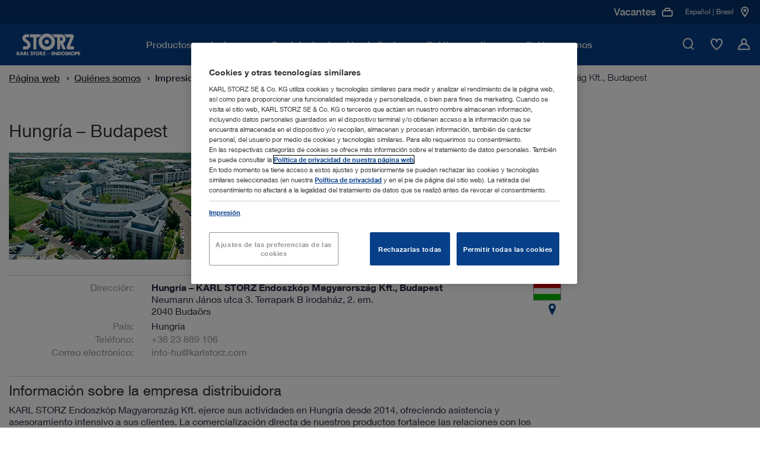

--- FILE ---
content_type: text/html;charset=UTF-8
request_url: https://www.karlstorz.com/br/es/hungary-budaoers.htm
body_size: 20932
content:










<!DOCTYPE html>
<html lang="es-ES">
    <head>
        <meta charset="utf-8">
        <meta http-equiv="x-ua-compatible" content="ie=edge">
        <meta name="viewport" content="width=device-width, initial-scale=1.0">
        <meta name="author" content="KARL STORZ Endoskope" />
        <meta name="keywords" content="" />
        <meta name="description" content=" | KARL STORZ | Brasil" />

        
                        <meta name="robots" content="index, follow">
                        <link rel="canonical" href="https://www.karlstorz.com/br/es/hungary-budaoers.htm" />
                    
        
    <link href="/static_2x/static/file_js/es/storz.ico" rel="shortcut icon" type="image/x-icon" />
    <link rel="apple-touch-icon" sizes="180x180" href="/static_2x/static/revamp/icons/apple-touch-icon.png">
    <link rel="icon" type="image/png" sizes="32x32" href="/static_2x/static/revamp/icons/favicon-32x32.png">
    <link rel="icon" type="image/png" sizes="194x194" href="/static_2x/static/revamp/icons/favicon-194x194.png">
    <link rel="icon" type="image/png" sizes="192x192" href="/static_2x/static/revamp/icons/android-chrome-192x192.png">
    <link rel="icon" type="image/png" sizes="16x16" href="/static_2x/static/revamp/icons/favicon-16x16.png">
    <link rel="manifest" href="/static_2x/static/revamp/icons/manifest.json" crossorigin="use-credentials">
    <link rel="mask-icon" href="/static_2x/static/revamp/icons/safari-pinned-tab.svg" color="#074089">
    <meta name="apple-mobile-web-app-title" content="KARL&nbsp;STORZ &ndash; Endoskope">
    <meta name="application-name" content="KARL&nbsp;STORZ &ndash; Endoskope">
    <meta name="msapplication-TileColor" content="#074089">
    <meta name="msapplication-TileImage" content="/static_2x/static/revamp/icons/mstile-144x144.png">
    <meta name="theme-color" content="#ffffff">
        
    
    
    
    
                    <title>Hungr&iacute;a &ndash; KARL&nbsp;STORZ Endoszk&oacute;p Magyarorsz&aacute;g Kft., Budapest  | KARL STORZ Endoskope | Brasil</title>
                
    
    

    

    <script type="text/javascript">
        var et_proxy_redirect = "\/\/track.karlstorz.com";
        var et_pagename = "%5B2379%5D+Hungary+%E2%80%93+KARL%C2%A0STORZ+Endoszk%C3%B3p+Magyarorsz%C3%A1g+Kft.%2C+Buda%C3%B6rs";
        var et_areas = "BR%2FStart%20%5Bes%5D%2FAbout+us%2FCorporate+Insights%2FLocations%2FHungary+%E2%80%93+KARL%C2%A0STORZ+Endoszk%C3%B3p+Magyarorsz%C3%A1g+Kft.%2C+Buda%C3%B6rs";
        var et_seg1 = "";
        var et_seg2 = "c-BR";
        var et_seg3 = "l-es";
        var et_seg4 = "ID:2379";
        var _etrackerOnReady = [];
    </script>
    

                

<link rel="preconnect" href="https://track.karlstorz.com/" />
<link rel="preconnect" href="https://cdn.cookielaw.org/" />
<link rel="preconnect" href="https://players.brightcove.net/" />

<link rel="preload" as="style" href="/static_2x/static/revamp/styles/main.min.css?v=2.40" />
<link rel="preload" as="script" href="/static_2x/static/revamp/scripts/main.min.js?v=2.40" />
<link rel="preload" as="script" href="https://track.karlstorz.com/code/e.js" />

<script data-ot-ignore src="/static_2x/static/revamp/scripts/lib/jquery-3.7.1.min.js?v=2.40"></script>
<script data-ot-ignore src="/static_2x/static/revamp/scripts/lib/popper.min.js?v=2.40"></script>
<script data-ot-ignore src="/static_2x/static/revamp/scripts/lib/bootstrap.bundle.min.js?v=2.40"></script>

<script data-ot-ignore id="_etLoader" type="text/javascript" charset="UTF-8" data-block-cookies="true" data-secure-code="86mOu9" src="//track.karlstorz.com/code/e.js"></script>
<script type="text/javascript">
    function etrackerSetCookieConsent() {
        var groups = OnetrustActiveGroups.split(',');
        if (groups.includes('C0002'))
            _etracker.enableCookies('karlstorz.com');
        else
            _etracker.disableCookies('karlstorz.com');
        };
        
</script>

   
 <!-- b: SYS headtag includes -->
<script type="text/javascript" src="https://cdn.cookielaw.org/consent/b15dfe3c-807c-4405-9376-2657f1433e74/OtAutoBlock.js" async></script>
<script src="https://cdn.cookielaw.org/scripttemplates/otSDKStub.js" data-document-language="true" type="text/javascript" charset="UTF-8" data-domain-script="b15dfe3c-807c-4405-9376-2657f1433e74" async></script>
<script type="text/javascript">
    function OptanonWrapper() {
        OneTrust.OnConsentChanged(function() {
            var urlF = "/br/es/funcCookie.htm?functionalCookieEnabled=";
            if (OnetrustActiveGroups.split(',').includes('C0003')) {
                $.ajax({url: urlF + 'true',processData: false,type: 'GET'});
            } else {
                $.ajax({url: urlF + 'false',processData: false,type: 'GET'});
                pdt("revokeConsent");
            }
            etrackerSetCookieConsent();
            
            if (OnetrustActiveGroups.split(',').includes('C0003')) {
                console.log('sending event after onetrust group change');
                window.dispatchEvent(new CustomEvent('LocationMapInit', { detail: {} }));
            } 
            
            window.dispatchEvent(new CustomEvent('OneTrustInit', { detail: {} })); 
            
        })
        
    	if (location.pathname.substr(location.pathname.lastIndexOf('/')+1) == 'data-privacy.htm' || location.pathname.substr(location.pathname.lastIndexOf('/')+1) == 'imprint.htm') {
    		$("#onetrust-banner-sdk, .onetrust-pc-dark-filter").hide();
    		$("#onetrust-consent-sdk").append('<style>.hidden{visibility:hidden;}.overflow-auto{overflow:auto !important;}</style>');
    		$("body").addClass("overflow-auto");
    		$( "#onetrust-consent-sdk" ).on("click", "#close-pc-btn-handler", function() {
                $(".onetrust-pc-dark-filter").addClass("hidden");
                $("body").addClass("overflow-auto");
            });
            $( '.footer__lower-link[href="#cookie-center"]').click(function() {
                $(".onetrust-pc-dark-filter").removeClass("hidden");
                $("body").removeClass("overflow-auto");
            });
    	}
    	
    	// Events to only initialize modules upon special conditions
    	if (OnetrustActiveGroups.split(',').includes('C0003')) {
    	    console.log('sending event after onetrust is initialized');
            window.dispatchEvent(new CustomEvent('LocationMapInit', { detail: {} }));
        }
        
        window.dispatchEvent(new CustomEvent('OneTrustInit', { detail: {} })); 
    }
</script>
<!-- Global site tag (gtag.js) - Google Ads: 360688885 -->
<script type="text/plain" class="optanon-category-C0004" src="https://www.googletagmanager.com/gtag/js?id=AW-360688885" async></script>
<script type="text/plain" class="optanon-category-C0004">
  window.dataLayer = window.dataLayer || [];
  function gtag(){dataLayer.push(arguments);}
  gtag('js', new Date());

  gtag('config', 'AW-360688885');
</script>
<!-- e: SYS headtag includes -->
	    <link rel="stylesheet" type="text/css" href="/static_2x/static/revamp/styles/catalog-main.min.css?v=2.40" />
        <link rel="stylesheet" type="text/css" href="/static_2x/static/revamp/styles/main.min.css?v=2.40" />
	
	    <script type="text/javascript" src="/static_2x/static/file_js/es/functions.js?v=2.40"></script>
	    <script type="text/javascript" src="/br/es/catalog-config.js?v=2.40&outer=1"></script>
	

            
</head>
    
        <body id="body" class="standard no-js" >
    
    

                
    <nav class="navigation">
        <div class="navigation__container" >
            <div class="navigation__inner">
                <a href="/br/es/index.htm" class="navigation__logo">
                    <img src="/static_2x/static/file_img/logo-ks-white-revamp_small%20(1)%20(1).svg" alt="Karlstorz Logo" width="133" height="42"  />
                </a>
                <div class="navigation__inner-wrapper">
                    <div class="navigation__main-nav">
                        <div class="navigation__main-nav-mobile-header">
                            <div class="navigation__main-nav-mobile-header-indicator">
                                <span class="navigation__main-nav-mobile-header-indicator-icon icon-StateDark3"></span>
                                <span class="navigation__main-nav-mobile-header-indicator-title"></span>
                            </div>
                            <div class="navigation__main-nav-mobile-header-close">
                                <span class="navigation__close-btn icon-close" data-hover="true">
                                    <span class="path1"></span>
                                    <span class="path2"></span>
                                </span>
                            </div>
                        </div>
                        <div class="navigation__mobile-search">
                            <div class="navigation__mobile-search-icon">
                                <div class="icon-TickCircleSearch1"></div>
                            </div>
                            <label class="sr-only">B&uacute;squeda m&oacute;vil</label>
                            <input class="navigation__mobile-search-input" aria-label="B&uacute;squeda m&oacute;vil" placeholder="Introduzca un t&eacute;rmino de b&uacute;squeda">
                        </div>
                        <div class="navigation__mobile-search-content">
                            <div class="search-bar" data-suggestions="/ajax-search-autocomplete.htm" data-search="/br/es/website-search.htm">
                                <div class="search-bar__fake-input">
                                    <label class="sr-only">Introduzca un t&eacute;rmino de b&uacute;squeda</label>
                                    <input class="search-bar__text-input" aria-label="Opciones" placeholder="Introduzca un t&eacute;rmino de b&uacute;squeda">
                                    <button class="search-bar__clear-search-icon icon-StateDark6" aria-label="Cerrar"></button>
                                    <div class="search-bar__cta">
                                        <button class="cta-button cta-button--button-green cta-button--small" type="button" aria-label="Opciones">Opciones</button>
                                    </div>
                                    <span class="search-bar__icon icon-TickCircleSearch1"></span>
                                </div>
                                <div class="search-bar__suggestions">
                                    <ul class="search-bar__suggestion-list">
                                    </ul>
                                </div>
                                <span class="search-bar__error-message">
                                    Su b&uacute;squeda en esta &aacute;rea no ha dado resultados.
                                </span>
                                <div class="search-bar__overlay">
                                    <div class="search-bar__overlay-wrapper">
                                        <button class="search-bar__overlay-close-btn icon-TickCircleClose_Circle1" data-hover="true" aria-label="Opciones">
                                            <span class="path1"></span>
                                            <span class="path2"></span>
                                        </button>
                                        <div class="search-bar__overlay-container container">
                                            <div class="search-bar__overlay-headline">
                                                <strong>Introduzca un t&eacute;rmino de b&uacute;squeda</strong>
                                            </div>
                                            <div class="search-bar__overlay-fake-input search-bar__fake-input">
                                                <input class="search-bar__text-input" aria-label="Opciones" placeholder="Introduzca un t&eacute;rmino de b&uacute;squeda">
                                                <button class="search-bar__clear-search-icon icon-StateDark6" aria-label="Opciones"></button>
                                            </div>
                                            <span class="search-bar__error-message">
                                                Su b&uacute;squeda en esta &aacute;rea no ha dado resultados.
                                            </span>
                                            <div class="search-bar__overlay-info-wrapper">
                                                <span class="search-bar__overlay-search-icon icon-TickCircleSearch1"></span>
                                                <p class="search-bar__overlay-text"></p>
                                            </div>
                                            <div class="search-bar__overlay-suggestions">
                                                <ul class="search-bar__suggestion-list">
                                                </ul>
                                            </div>
                                        </div>
                                    </div>
                                </div>
                            </div>
                        </div>
                        <ul class="navigation__main-nav-list">
                            
        
                        		
                        		
                        		
                        		
                        		
                        		
                        		
                        		
                        		
                            
                        <li class="navigation__main-nav-item navigation__main-nav-item-parent" data-child-id="d9db13bb-49c2-4214-b37f-b62fc8d17c97">
                        <span class="navigation__main-nav-link" tabindex="0">
                            <span class="navigation__main-nav-link-inner">
                                Productos y soluciones
                            </span>
                        </span>
                    

                                        <div class="navigation__megamenu">
                                            <div class="navigation__child-nav-wrapper" data-child-id="d9db13bb-49c2-4214-b37f-b62fc8d17c97">
                                                <div class="navigation__child-nav-wrapper-backdrop"></div>
                                                <div class="navigation__child-nav-container">
                                                    <div class="navigation__child-nav-inner">
                                                        <div class="navigation__child-nav-close">
                                                            <span class="navigation__close-btn icon-TickCircleClose_Circle1" data-hover="true">
                                                                <span class="path1"></span>
                                                                <span class="path2"></span>
                                                            </span>
                                                        </div>
                            
                					
                					
                					
                					
                                    
                					
                					
                					
                					
            			        
                                                    <ul class="navigation__child-nav">
                                                
                                                        <li class="navigation__child" data-subchild-id="ae4b1e0c-9c30-4125-9641-0f5bafc80e6c" data-subchild-name="Medicina humana">
                                                            <span>Medicina humana</span>
                                                        </li>
                                                    
                                                        <li class="navigation__child" data-subchild-id="71738239-2c3c-46f5-b2fd-e1f40928b3ca" data-subchild-name="Medicina veterinaria">
                                                            <span>Medicina veterinaria</span>
                                                        </li>
                                                    
                                                    </ul>
                                                
                                            
                                            <div class="navigation__child-content" data-subchild-id="ae4b1e0c-9c30-4125-9641-0f5bafc80e6c">
                                        
                                            <!-- Parent Page: a628463e-9bde-428b-afc8-4725da16ddb4 -->
                                            <!-- Max Nav. Counter: 3-->
                                            <div class="navigation__subchild-groups">
                                                <div class="navigation-link-groups">
                                        
                                                                        <div class="navigation-link-groups__group-headline">
                                                                            Especialidades médicas
                                                                            <span class="navigation-link-groups__group-icon"></span>
                                                                        </div>
                                                                        <div class="navigation-link-groups__group-content">
                                                                            
                																		<ul class="navigation-link-section">		 
                																	
                                                                            
                                                                    
            																		
            																		
            																	
                                                                            <li class="navigation-link-section__link-item" data-subchild-id="fa4100c7-97ab-4c1a-930a-be0f9614399e" data-subchild-name="Manejo de las vías respiratorias">
                                                                                <a href="/br/es/airway-management.htm" target="_self" class="navigation-link-section__link">Manejo de las vías respiratorias</a>
                                                                            </li>
                                                                        
            																		
            																		
            																	
                                                                            <li class="navigation-link-section__link-item" data-subchild-id="f2a79aed-e1e6-4d2a-9f94-227badfde99c" data-subchild-name="Artroscopia y Medicina Deportiva">
                                                                                <a href="/br/es/arthroscopy-and-sports-medicine.htm" target="_self" class="navigation-link-section__link">Artroscopia y Medicina Deportiva</a>
                                                                            </li>
                                                                        
            																		
            																		
            																	
                                                                            <li class="navigation-link-section__link-item" data-subchild-id="ecdeba55-f7a2-4aa0-93ed-2a251aa94621" data-subchild-name="Broncoscopia">
                                                                                <a href="/br/es/bronchoscopy.htm" target="_self" class="navigation-link-section__link">Broncoscopia</a>
                                                                            </li>
                                                                        
            																		
            																		
            																	
                                                                            <li class="navigation-link-section__link-item" data-subchild-id="5a065147-5c44-497c-a12b-aa2566e7017a" data-subchild-name="Otorrinolaringología">
                                                                                <a href="/br/es/ent-otorhinolaryngology.htm" target="_self" class="navigation-link-section__link">Otorrinolaringología</a>
                                                                            </li>
                                                                        
            																		
            																		
            																	
                                                                            <li class="navigation-link-section__link-item" data-subchild-id="e0f03188-5b87-43f4-b9b6-986ff824303e" data-subchild-name="Gastroenterología">
                                                                                <a href="/br/es/gastroenterology.htm" target="_self" class="navigation-link-section__link">Gastroenterología</a>
                                                                            </li>
                                                                        
            																		
            																		
            																	
                                                                            <li class="navigation-link-section__link-item" data-subchild-id="ff629c3a-166f-40fd-9f7b-2f75f929f7b4" data-subchild-name="Cirugía general y visceral">
                                                                                <a href="/br/es/general-and-visceral-surgery.htm" target="_self" class="navigation-link-section__link">Cirugía general y visceral</a>
                                                                            </li>
                                                                        
            																		
            																		
            																	
                                                                            <li class="navigation-link-section__link-item" data-subchild-id="2cce60e6-cd9a-4aa8-88de-503415710212" data-subchild-name="Ginecología">
                                                                                <a href="/br/es/gynecology.htm" target="_self" class="navigation-link-section__link">Ginecología</a>
                                                                            </li>
                                                                        
            																		
            																		
            																	
                                                                            <li class="navigation-link-section__link-item" data-subchild-id="b37b62eb-969f-46df-80e1-0e3f22302507" data-subchild-name="Neurocirugía">
                                                                                <a href="/br/es/neurosurgery.htm" target="_self" class="navigation-link-section__link">Neurocirugía</a>
                                                                            </li>
                                                                        
            																		
            																		
            																	
                                                                            <li class="navigation-link-section__link-item" data-subchild-id="db4ad64c-f708-4329-a9ba-bb2b48a13792" data-subchild-name="Cirugía pediátrica">
                                                                                <a href="/br/es/pediatric-surgery.htm" target="_self" class="navigation-link-section__link">Cirugía pediátrica</a>
                                                                            </li>
                                                                        
            																		
            																		
            																	
                                                                            <li class="navigation-link-section__link-item" data-subchild-id="444f1efb-034d-4e80-8327-abb360509e13" data-subchild-name="Cirugía de la columna vertebral">
                                                                                <a href="/br/es/spine-surgery.htm" target="_self" class="navigation-link-section__link">Cirugía de la columna vertebral</a>
                                                                            </li>
                                                                        
            																		
            																		
            																	
                                                                            <li class="navigation-link-section__link-item" data-subchild-id="4dac6cf1-0770-4fb6-b90c-e228f3bbd930" data-subchild-name="Cirugía torácica">
                                                                                <a href="/br/es/thoracic-surgery-and-pulmonology.htm" target="_self" class="navigation-link-section__link">Cirugía torácica</a>
                                                                            </li>
                                                                        
            																		
            																		
            																	
                                                                            <li class="navigation-link-section__link-item" data-subchild-id="827cbe8c-9b69-4291-8864-a0248588d35f" data-subchild-name="Urología">
                                                                                <a href="/br/es/urology.htm" target="_self" class="navigation-link-section__link">Urología</a>
                                                                            </li>
                                                                                                            
                                                                        </ul>
                                                                    </div>
                                                                    
                                                                        <div class="navigation-link-groups__group-headline">
                                                                            Soluciones interdisciplinarias
                                                                            <span class="navigation-link-groups__group-icon"></span>
                                                                        </div>
                                                                        <div class="navigation-link-groups__group-content">
                                                                            
                																		<ul class="navigation-link-section">		 
                																	
                                                                            
                                                                    
            																		
            																		
            																	
                                                                            <li class="navigation-link-section__link-item" data-subchild-id="7687eca0-ed8e-46ca-b79a-959088fd5480" data-subchild-name="Salas de exploración">
                                                                                <a href="/br/es/office-solutions.htm" target="_self" class="navigation-link-section__link">Salas de exploración</a>
                                                                            </li>
                                                                        
            																		
            																		
            																	
                                                                            <li class="navigation-link-section__link-item" data-subchild-id="6eefea9d-2210-4491-8eff-753abcd00d3f" data-subchild-name="Quirófano integrado">
                                                                                <a href="/br/es/or-integration.htm" target="_self" class="navigation-link-section__link">Quirófano integrado</a>
                                                                            </li>
                                                                        
            																		
            																		
            																	
                                                                            <li class="navigation-link-section__link-item" data-subchild-id="f9b9ecd4-4497-460a-b93f-0db70a7c0170" data-subchild-name="Sistemas de imagen">
                                                                                <a href="/br/es/imaging-solutions.htm" target="_self" class="navigation-link-section__link">Sistemas de imagen</a>
                                                                            </li>
                                                                        
                                                                                    
                                                                        		
            																		
            																		
            																	
                                                                            <li class="navigation-link-section__link-item" data-subchild-id="aa3d0cbd-a185-4c76-94c2-42cf4055f513" data-subchild-name="Innersight3D">
                                                                                <a href="/br/es/Innersight3D.htm" target="_self" class="navigation-link-section__link">Innersight3D</a>
                                                                            </li>
                                                                        
                                                                                    
                                                                        		                                    
                                                                        </ul>
                                                                    </div>
                                                                                                                                                                       
                                                </div>
                                            </div>
                                            
                                                                
                                                                
                                                                
                <!-- Begin 4) Navigation Teaser -->
                
			


                
                
                
                
                
                
                
                
            
    <div class="navigation__child-teaser">
        <div class="navigation-teaser-section">
        <div class="navigation-teaser-section__visual">
            <img src="/static_2x/static/file_img/HM/4085575_rdax_300x300_60.webp" height="1000" width="1000" alt="Alternative Text" loading="lazy">
        </div>
        <div class="navigation-teaser-section__content">
            
            <span class="navigation-teaser-section__title">Ver la gama completa de productos en el cat&aacute;logo en l&iacute;nea</span>
            <p class="navigation-teaser-section__description"></p>
            
            
                            <div class="navigation-teaser-section__cta">
                                <!-- Internal  0 -->

			    
			

			    
			    
			

                
            


        		<a class="cta-button cta-button--primary" href="/br/es/online-catalog.htm" target="_self">
        			Cat&aacute;logo en l&iacute;nea
        		    
        		</a>
            

                            </div>
            			
        </div>
    </div>
</div>


                
                <!-- End 4) Navigation Teaser -->   
			
                                                                
                                                            
                                                </div>
                                            
                					
                					
                					
                					
                                    
                					
                					
                					
                					
            			        
                                            
                                            <div class="navigation__child-content" data-subchild-id="71738239-2c3c-46f5-b2fd-e1f40928b3ca">
                                        
                                            <!-- Parent Page: a567860e-befc-42c8-a0c3-975ee8ead91e -->
                                            <!-- Max Nav. Counter: 3-->
                                            <div class="navigation__subchild-groups">
                                                <div class="navigation-link-groups">
                                        
                                                                        <div class="navigation-link-groups__group-headline">
                                                                            Especialidades médicas
                                                                            <span class="navigation-link-groups__group-icon"></span>
                                                                        </div>
                                                                        <div class="navigation-link-groups__group-content">
                                                                            
                																		<ul class="navigation-link-section">		 
                																	
                                                                            
                                                                    
            																		
            																		
            																	
                                                                            <li class="navigation-link-section__link-item" data-subchild-id="67c67ad8-e45e-4b4f-9e61-e2e471e14938" data-subchild-name="Animales pequeños">
                                                                                <a href="/br/es/small-animals.htm" target="_self" class="navigation-link-section__link">Animales pequeños</a>
                                                                            </li>
                                                                        
            																		
            																		
            																	
                                                                            <li class="navigation-link-section__link-item" data-subchild-id="3a4501a7-7f04-4036-be7d-48f290183211" data-subchild-name="Animales grandes">
                                                                                <a href="/br/es/large-animals.htm" target="_self" class="navigation-link-section__link">Animales grandes</a>
                                                                            </li>
                                                                        
            																		
            																		
            																	
                                                                            <li class="navigation-link-section__link-item" data-subchild-id="85c3a057-119c-4cbd-a0eb-2c1f152e0ee5" data-subchild-name="Pájaros y animales exóticos">
                                                                                <a href="/br/es/avian-and-exotic.htm" target="_self" class="navigation-link-section__link">Pájaros y animales exóticos</a>
                                                                            </li>
                                                                                                            
                                                                        </ul>
                                                                    </div>
                                                                    
                                                                        <div class="navigation-link-groups__group-headline">
                                                                            Soluciones interdisciplinarias
                                                                            <span class="navigation-link-groups__group-icon"></span>
                                                                        </div>
                                                                        <div class="navigation-link-groups__group-content">
                                                                            
                																		<ul class="navigation-link-section">		 
                																	
                                                                            
                                                                    
            																		
            																		
            																	
                                                                            <li class="navigation-link-section__link-item" data-subchild-id="8a6bc0ea-0d0a-43a0-a56c-b85650ee8e05" data-subchild-name="Medicina veterinaria OR1™">
                                                                                <a href="/br/es/or1-veterinary-medicine.htm" target="_self" class="navigation-link-section__link">Medicina veterinaria OR1™</a>
                                                                            </li>
                                                                        
            																		
            																		
            																	
                                                                            <li class="navigation-link-section__link-item" data-subchild-id="aecab0e4-172d-428a-9b55-ccd899e42c6c" data-subchild-name="Documentación">
                                                                                <a href="/br/es/documentation-vet.htm" target="_self" class="navigation-link-section__link">Documentación</a>
                                                                            </li>
                                                                        
            																		
            																		
            																	
                                                                            <li class="navigation-link-section__link-item" data-subchild-id="59504f22-e301-4f70-97b7-5f1a5ff5c46a" data-subchild-name="TELE PACK+ VET">
                                                                                <a href="/br/es/TELE-PACK-VET.htm" target="_self" class="navigation-link-section__link">TELE PACK+ VET</a>
                                                                            </li>
                                                                        
            																		
            																		
            																	
                                                                            <li class="navigation-link-section__link-item" data-subchild-id="bf627362-b1d4-4d67-b3ca-b89bed4eec6d" data-subchild-name="AUTOCON® III VET con sellado vascular">
                                                                                <a href="/br/es/autocon-vet-with-vessel-sealing.htm" target="_self" class="navigation-link-section__link">AUTOCON® III VET con sellado vascular</a>
                                                                            </li>
                                                                                                            
                                                                        </ul>
                                                                    </div>
                                                                                                                                                                       
                                                </div>
                                            </div>
                                            
                                                                
                                                                
                                                                
                <!-- Begin 4) Navigation Teaser -->
                
			


                
                
                
                
                
                
                
                
            
    <div class="navigation__child-teaser">
        <div class="navigation-teaser-section">
        <div class="navigation-teaser-section__visual">
            <img src="/static_2x/static/file_img/Miscellaneous/4085350_rdax_300x300_60.webp" height="1000" width="1000" alt="Calculate your potential revenue" loading="lazy">
        </div>
        <div class="navigation-teaser-section__content">
            
            <span class="navigation-teaser-section__title">Calcular el ingreso potencial&nbsp;</span>
            <p class="navigation-teaser-section__description"></p>
            
            
                            <div class="navigation-teaser-section__cta">
                                <!--   0 -->


			    
			    
			

                
            


        		<a class="cta-button cta-button--primary" href="/br/es/vet-roi-calculator.htm" target="_self">
        			M&aacute;s informaci&oacute;n 
        		    
        		</a>
            

                            </div>
            			
        </div>
    </div>
</div>


                
                <!-- End 4) Navigation Teaser -->   
			
                                                                
                                                            
                                                </div>
                                            
                                            </div>
                                        </div>   
                                    </div>
                                </div>
                            
                </li>
                
                        		
                        		
                        		
                        		
                        		
                        		
                        		
                        		
                        		
                            
                                        					
                                        				    
                                        				
                        <li class="navigation__main-nav-item" data-child-id="cabbcdd6-a93a-4ae4-9c96-0d4a447eadea">
                        <span class="navigation__main-nav-link" tabindex="0">
                            <span class="navigation__main-nav-link-inner">
                                Servicio de atención al cliente
                            </span>
                        </span>
                    

                                        <div class="navigation__megamenu navigation__megamenu--groups">
                                            <div class="navigation__child-nav-wrapper navigation__child-nav-wrapper--mobile-overlay" data-child-id="cabbcdd6-a93a-4ae4-9c96-0d4a447eadea">
                                                <div class="navigation__child-nav-wrapper-backdrop"></div>
                                                <div class="navigation__child-nav-container">
                                                    <div class="navigation__child-nav-inner">
                                                        <div class="navigation__child-nav-close">
                                                            <span class="navigation__close-btn icon-TickCircleClose_Circle1" data-hover="true">
                                                                <span class="path1"></span>
                                                                <span class="path2"></span>
                                                            </span>
                                                        </div>
                            
                					
                					
                					
                					
                                    
                					
                					
                					
                					
            			        
                                                					
                                                					
                                                					
                                                					
                                                					
                                                					
                                                					
                                                					
                                                					
                                                				
                                                            
                                                            
                                                            
                <!-- Begin 4) Navigation Teaser -->
                
			


                
                
                
                
                
                
                
                
            
    <div class="navigation__pre-teaser">
        <div class="navigation-background-teaser-section">
        <div class="navigation-background-teaser-section__visual">
            <img src="/static_2x/static/file_img/Miscellaneous/4085353_rdax_60.webp" height="1000" width="1000" alt="Alternative Text" loading="lazy">
        </div>
        <div class="navigation-background-teaser-section__content">
            
            <span class="navigation-background-teaser-section__title">Servicio al cliente</span>
            <p class="navigation-background-teaser-section__description">Asistencia t&eacute;cnica adaptada a las necesidades de cada cliente</p>
            
            
                            <div class="navigation-background-teaser-section__cta">
                                <!-- Internal  0 -->

			    
			

			    
			    
			

                
            


        		<a class="cta-button cta-button--primary" href="/br/es/karlstorz-service.htm" target="_self">
        			M&aacute;s informaci&oacute;n
        		    
        		</a>
            

                            </div>
            			
        </div>
    </div>
</div>


                
                <!-- End 4) Navigation Teaser -->   
			
                                                            
                                                        
                                            <!-- Parent Page: 08e29954-1665-42dd-a325-788b778752b1 -->
                                            <!-- Max Nav. Counter: 2-->
                                            <div class="navigation__subchild-groups">
                                                <div class="navigation-link-groups navigation-link-groups--vertical">
                                        
                                                                        <div class="navigation-link-groups__group-headline">
                                                                            Aprender con KARL STORZ
                                                                            <span class="navigation-link-groups__group-icon"></span>
                                                                        </div>
                                                                        <div class="navigation-link-groups__group-content">
                                                                            
                																		<ul class="navigation-link-section">		 
                																	
                                                                            
                                                                    
            																		
            																		
            																	
                                                                            <li class="navigation-link-section__link-item" data-subchild-id="f4aa464f-c2bc-4345-b076-231e71ebe66b" data-subchild-name="Eventos">
                                                                                <a href="/br/es/events.htm" target="_self" class="navigation-link-section__link">Eventos</a>
                                                                            </li>
                                                                        
            																		
            																		
            																	
                                                                            <li class="navigation-link-section__link-item" data-subchild-id="5bab3efb-7d4f-4e56-9dba-100505517c4a" data-subchild-name="Centros de formación">
                                                                                <a href="/br/es/training-centers.htm" target="_self" class="navigation-link-section__link">Centros de formación</a>
                                                                            </li>
                                                                                                            
                                                                        </ul>
                                                                    </div>
                                                                    
                                                                        <div class="navigation-link-groups__group-headline">
                                                                            Servicio y soporte técnico
                                                                            <span class="navigation-link-groups__group-icon"></span>
                                                                        </div>
                                                                        <div class="navigation-link-groups__group-content">
                                                                            
                																		<ul class="navigation-link-section">		 
                																	
                                                                            
                                                                    
            																		
            																		
            																	
                                                                            <li class="navigation-link-section__link-item" data-subchild-id="7d3793fe-5f0b-4816-942a-f8aebd1fdbcd" data-subchild-name="Mediateca">
                                                                                <a href="/br/es/media-library.htm" target="_self" class="navigation-link-section__link">Mediateca</a>
                                                                            </li>
                                                                        
            																		
            																		
            																	
                                                                            <li class="navigation-link-section__link-item" data-subchild-id="e2bd9061-b513-440c-a201-6e65d5d1dbcc" data-subchild-name="Instrucciones de uso">
                                                                                <a href="https://ifu.karlstorz.com/" target="_blank" class="navigation-link-section__link">Instrucciones de uso</a>
                                                                            </li>
                                                                        
                                                                                    
                                                                        		
            																		
            																		
            																	
                                                                            <li class="navigation-link-section__link-item" data-subchild-id="e2425746-3f50-4108-a7c0-7b58bff664ce" data-subchild-name="SOLUTION1 ">
                                                                                <a href="/br/es/solution1.htm" target="_self" class="navigation-link-section__link">SOLUTION1 </a>
                                                                            </li>
                                                                        
            																		
            																		
            																	
                                                                            <li class="navigation-link-section__link-item" data-subchild-id="f6b826e1-679c-4a1e-9c9c-cde25c8ce726" data-subchild-name="Soluciones de financiación">
                                                                                <a href="/br/es/financing-solutions.htm" target="_self" class="navigation-link-section__link">Soluciones de financiación</a>
                                                                            </li>
                                                                        
            																		
            																		
            																	
                                                                            <li class="navigation-link-section__link-item" data-subchild-id="6200fcad-3bf7-4620-90e2-393e7b0a8f9b" data-subchild-name="Descripciones de las interfaces e información del software">
                                                                                <a href="/br/es/conformance-statements.htm" target="_self" class="navigation-link-section__link">Descripciones de las interfaces e información del software</a>
                                                                            </li>
                                                                        
            																		
            																		
            																	
                                                                            <li class="navigation-link-section__link-item" data-subchild-id="83c82fba-a23b-4473-9c0e-b1b2e0e721c3" data-subchild-name="Cybersecurity and Information Security">
                                                                                <a href="/br/es/security.htm" target="_self" class="navigation-link-section__link">Cybersecurity and Information Security</a>
                                                                            </li>
                                                                        
            																		
            																		
            																	
                                                                            <li class="navigation-link-section__link-item" data-subchild-id="51559c05-7279-4cf3-8025-8af541169842" data-subchild-name="Quality Management">
                                                                                <a href="/br/es/quality-management.htm" target="_self" class="navigation-link-section__link">Quality Management</a>
                                                                            </li>
                                                                                                            
                                                                        </ul>
                                                                    </div>
                                                                                                                                                                       
                                                </div>
                                            </div>
                                            
                                                        
                                                        
                                                        
                <!-- Begin 4) Navigation Teaser -->
                
			


                
                
                
                
                
                
                
                
            
    <div class="navigation__child-teaser">
        <div class="navigation-teaser-section">
        <div class="navigation-teaser-section__visual">
            <img src="/static_2x/static/file_img/Miscellaneous/4085355_rdax_300x300_60.webp" height="1000" width="1000" alt="Alternative Text" loading="lazy">
        </div>
        <div class="navigation-teaser-section__content">
            
            <span class="navigation-teaser-section__title">Nuestros seminarios en l&iacute;nea E-MASTERCLASS&nbsp;</span>
            <p class="navigation-teaser-section__description">Aprender los m&aacute;s diversos procedimientos m&eacute;dicos desde cualquier parte del mundo con nuestra nueva serie de seminarios en l&iacute;nea.&nbsp;</p>
            
            
                            <div class="navigation-teaser-section__cta">
                                <!--   0 -->


			    
			    
			

                
            


        		<a class="cta-button cta-button--primary" href="/br/es/events.htm" target="_self">
        			M&aacute;s informaci&oacute;n 
        		    
        		</a>
            

                            </div>
            			
        </div>
    </div>
</div>


                
                <!-- End 4) Navigation Teaser -->   
			
                                                        
                                                    
                					
                					
                					
                					
                                    
                					
                					
                					
                					
            			        
                                            
                                            <div class="navigation__child-content" data-subchild-id="9176f402-6629-4222-8f67-7192ef4cfe87">
                                        
                                            <!-- Parent Page: 0587e29a-c095-408f-846e-aa68c32df643 -->
                                            <!-- Max Nav. Counter: 3-->
                                            <div class="navigation__subchild-groups">
                                                <div class="navigation-link-groups">
                                                                                                                                           
                                                </div>
                                            </div>
                                            
                                                </div>
                                            
                                            </div>
                                        </div>   
                                    </div>
                                </div>
                            
                </li>
                
                                
                            
                        		
                        		
                        		
                        		
                        		
                        		
                        		
                        		
                        		
                            
                                
                                
                            
                        <li class="navigation__main-nav-item navigation__main-nav-item--nochild" data-child-id="575ca891-3641-4873-afae-d3de7a6d54a1">
                        <a class="navigation__main-nav-link" href="/br/es/online-catalog.htm" target="_self" >
                            <span class="navigation__main-nav-link-inner">
                                Catálogo en línea
                            </span>
                        </a>
                    

                </li>
                
                        		
                        		
                        		
                        		
                        		
                        		
                        		
                        		
                        		
                            
                                        					
                                        				    
                                        				
                        <li class="navigation__main-nav-item" data-child-id="fbab6466-ac8a-415c-8f75-f79bf31a6ddc">
                        <span class="navigation__main-nav-link" tabindex="0">
                            <span class="navigation__main-nav-link-inner">
                                Quiénes somos
                            </span>
                        </span>
                    

                                        <div class="navigation__megamenu navigation__megamenu--groups">
                                            <div class="navigation__child-nav-wrapper navigation__child-nav-wrapper--mobile-overlay" data-child-id="fbab6466-ac8a-415c-8f75-f79bf31a6ddc">
                                                <div class="navigation__child-nav-wrapper-backdrop"></div>
                                                <div class="navigation__child-nav-container">
                                                    <div class="navigation__child-nav-inner">
                                                        <div class="navigation__child-nav-close">
                                                            <span class="navigation__close-btn icon-TickCircleClose_Circle1" data-hover="true">
                                                                <span class="path1"></span>
                                                                <span class="path2"></span>
                                                            </span>
                                                        </div>
                            
                					
                					
                					
                					
                                    
                					
                					
                					
                					
            			        
                                                					
                                                					
                                                					
                                                					
                                                					
                                                					
                                                					
                                                					
                                                					
                                                				
                                                            
                                                            
                                                            
                <!-- Begin 4) Navigation Teaser -->
                
			


                
                
                
                
                
                
                
                
            
    <div class="navigation__pre-teaser">
        <div class="navigation-background-teaser-section">
        <div class="navigation-background-teaser-section__visual">
            <img src="/static_2x/static/file_img/CORP/4927948_rdax_60.webp" height="1000" width="1000" alt="About us The health of people is our daily motivation" loading="lazy">
        </div>
        <div class="navigation-background-teaser-section__content">
            
            <span class="navigation-background-teaser-section__title">Qui&eacute;nes somos</span>
            <p class="navigation-background-teaser-section__description">Nuestro compromiso diario con la salud</p>
            
            
                            <div class="navigation-background-teaser-section__cta">
                                <!-- Internal  0 -->

			    
			

			    
			    
			

                
            


        		<a class="cta-button cta-button--primary" href="/br/es/about-us.htm" target="_self">
        			M&aacute;s informaci&oacute;n
        		    
        		</a>
            

                            </div>
            			
        </div>
    </div>
</div>


                
                <!-- End 4) Navigation Teaser -->   
			
                                                            
                                                        
                                            <!-- Parent Page: 8b0ac1f0-05fe-4505-a635-3441df7f6970 -->
                                            <!-- Max Nav. Counter: 2-->
                                            <div class="navigation__subchild-groups">
                                                <div class="navigation-link-groups navigation-link-groups--vertical">
                                        
                                                                        <div class="navigation-link-groups__group-headline">
                                                                            Impresiones de nuestra empresa
                                                                            <span class="navigation-link-groups__group-icon"></span>
                                                                        </div>
                                                                        <div class="navigation-link-groups__group-content">
                                                                            
                																		<ul class="navigation-link-section">		 
                																	
                                                                            
                                                                    
            																		
            																		
            																	
                                                                            <li class="navigation-link-section__link-item" data-subchild-id="0dd7ade0-ff98-4463-bf00-05c979725d65" data-subchild-name="Our History New II">
                                                                                <a href="/br/es/history-new.htm" target="_self" class="navigation-link-section__link">Our History New II</a>
                                                                            </li>
                                                                        
            																		
            																		
            																	
                                                                            <li class="navigation-link-section__link-item" data-subchild-id="c75cf02d-a97a-4eb3-805d-4dacd5af13a9" data-subchild-name="Nuestra empresa">
                                                                                <a href="/br/es/our-company.htm" target="_self" class="navigation-link-section__link">Nuestra empresa</a>
                                                                            </li>
                                                                        
            																		
            																		
            																	
                                                                            <li class="navigation-link-section__link-item" data-subchild-id="0e21426d-87de-41d4-8999-01965aa58966" data-subchild-name="Sostenibilidad & Cumplimiento normativo">
                                                                                <a href="/br/es/sustainability-and-compliance.htm" target="_self" class="navigation-link-section__link">Sostenibilidad & Cumplimiento normativo</a>
                                                                            </li>
                                                                        
            																		
            																		
            																	
                                                                            <li class="navigation-link-section__link-item" data-subchild-id="f0476afb-95f5-43c5-87fe-4e9ca271c566" data-subchild-name="Historia">
                                                                                <a href="/br/es/history.htm" target="_self" class="navigation-link-section__link">Historia</a>
                                                                            </li>
                                                                        
            																		
            																		
            																	
                                                                            <li class="navigation-link-section__link-item" data-subchild-id="97efa1f8-9a6d-42f7-a820-9cf6fb329b46" data-subchild-name="Ubicaciones">
                                                                                <a href="/br/es/world-company.htm" target="_self" class="navigation-link-section__link">Ubicaciones</a>
                                                                            </li>
                                                                        
            																		
            																		
            																	
                                                                            <li class="navigation-link-section__link-item" data-subchild-id="ee940c81-5d01-4aa5-9fdc-27c2495fa18b" data-subchild-name="Prensa">
                                                                                <a href="/br/es/press.htm" target="_self" class="navigation-link-section__link">Prensa</a>
                                                                            </li>
                                                                                                            
                                                                        </ul>
                                                                    </div>
                                                                                                                                                                       
                                                </div>
                                            </div>
                                            
                                                        
                                                        
                                                        
                <!-- Begin 4) Navigation Teaser -->
                
			


                
                
                
                
                
                
                
                
            
    <div class="navigation__child-teaser">
        <div class="navigation-teaser-section">
        <div class="navigation-teaser-section__visual">
            <img src="/static_2x/static/file_img/CORP/5161753_rdax_300x300_60.webp" height="1000" width="1000" alt="Celebrating 80 Years!" loading="lazy">
        </div>
        <div class="navigation-teaser-section__content">
            
            <span class="navigation-teaser-section__title">Nuestra responsabilidad en el mundo</span>
            <p class="navigation-teaser-section__description"></p>
            
            
                            <div class="navigation-teaser-section__cta">
                                <!-- Internal  0 -->

			    
			

			    
			    
			

                
            


        		<a class="cta-button cta-button--primary" href="/br/es/sustainability-and-compliance.htm" target="_self">
        			M&aacute;s informaci&oacute;n
        		    
        		</a>
            

                            </div>
            			
        </div>
    </div>
</div>


                
                <!-- End 4) Navigation Teaser -->   
			
                                                        
                                                    
                					
                					
                					
                					
                                    
                					
                					
                					
                					
            			        
                                            
                                            <div class="navigation__child-content" data-subchild-id="82515b76-6aff-44e7-9531-596a87abe73c">
                                        
                                            <!-- Parent Page: edc23ecd-b693-440b-9f5c-9b013ed86680 -->
                                            <!-- Max Nav. Counter: 3-->
                                            <div class="navigation__subchild-groups">
                                                <div class="navigation-link-groups">
                                                                                                                                           
                                                </div>
                                            </div>
                                            
                                                </div>
                                            
                					
                					
                					
                					
                                    
                					
                					
                					
                					
            			        
                                            
                                            <div class="navigation__child-content" data-subchild-id="7c6af7ae-fb1f-426f-93b3-d2115c6ce147">
                                        
                                            <!-- Parent Page: 7e4ea9fe-481f-48ad-84a9-b96f065f691f -->
                                            <!-- Max Nav. Counter: 3-->
                                            <div class="navigation__subchild-groups">
                                                <div class="navigation-link-groups">
                                                                                                                                           
                                                </div>
                                            </div>
                                            
                                                </div>
                                            
                                            </div>
                                        </div>   
                                    </div>
                                </div>
                            
                </li>
                
    

                    
                        </ul>
                        <div class="navigation__mobile-actions">
                            <ul class="navigation__mobile-actions-list">
                                <li class="navigation__mobile-action navigation__action--user" data-overlay-open="login">
                                        <span class="navigation__mobile-action-icon icon-profil"></span>
                                        <span class="navigation__mobile-action-label">Cuenta</span>
                                </li>
                                <li id="ks-top-cart-dialog" class="navigation__mobile-action navigation__action--favorite">
                                    <a class="navigation__mobile-action-anchor" href="/br/es/basket.htm" aria-label="Cesta">
                                        <span class="sr-only">Cesta</span>
                                        <span class="navigation__mobile-action-icon icon-heart"></span>
                                        <span class="navigation__mobile-action-label">Productos guardados</span>
                                        <span class="navigation__mobile-action-count">
                                            
 

                                        </span>
                                    </a>
                                    
                                </li>
                                <li class="navigation__mobile-action navigation__mobile-action--carrer" aria-label="Vacantes">
                                    <span class="sr-only">Vacantes</span>
                                    <a class="navigation__mobile-action-anchor" href="https://career.karlstorz.com/" target="_blank">
                                        <span class="navigation__mobile-action-icon icon-career"></span>
                                        <span class="navigation__mobile-action-label">Vacantes</span>
                                    </a>
                                </li>
                                <li class="navigation__mobile-action navigation__mobile-action--country" aria-label="Seleccionar idioma">
                                    <span class="sr-only"></span>
                                    <span class="navigation__country-action-headline">Country & Language</span>
                                    
                                                        <span class="navigation__country-action-state">Espa&ntilde;ol | Brasil</span>                                                
                                                    
                                    <span class="navigation__country-action-change-trigger">Change</span>
                                </li>
                            </ul>
                        </div>
                    </div>
                    
                    <div class="navigation__top-actions">
                            <ul class="navigation__top-actions-inner">
                                <li class="navigation__top-action navigation__top-action--carrer">
                                    <a href="https://career.karlstorz.com/" target="_blank">
                                        <span class="navigation__top-action-label">
                                            Vacantes
                                        </span>
                                        <span class="navigation__top-action-icon">
                                            <span class="icon-career"></span>
                                        </span>
                                    </a>
                                </li>
                                <li class="navigation__top-action navigation__top-action--country" data-overlay-open="language" data-countries-json="/br/es/countries.json">
                                    
                                                        <span class="navigation__top-action-label">Espa&ntilde;ol | Brasil</span>                                                
                                                    
                                    <span class="navigation__top-action-icon">
                                        <span class="icon-marker"></span>
                                    </span>
                                </li>
                            </ul>
                        </div>
                </div>
                <ul class="navigation__actions">
                    <li class="navigation__action navigation__action--search" data-overlay-open="search">
                        <i class="navigation__action-icon icon-TickCircleSearch1" tabindex="0"></i>
                    </li>
                    <li class="navigation__action navigation__action--favorite">
                        <a href="/br/es/basket.htm" class="navigation__action-icon icon-heart" aria-label="Cesta">
                            <span class="sr-only">Cesta</span>
                            <span class="navigation__action-count">
                                
 

                            </span>
                        </a>
                    </li>
                    <li class="navigation__action navigation__action--user" data-overlay-open="login">
                        <i class="navigation__action-icon icon-profil" tabindex="0"></i>
                    </li>
                    <li class="navigation__action navigation__action--burger">
                        <i class="navigation__action-icon icon-burger" tabindex="0"></i>
                    </li>
                </ul>
            </div>
        </div>
    </nav>
    <div class="overlay overlay--search overlay--bg-of-white" data-overlay-id="login">
	<div class="overlay__backdrop"></div>
	<div class="overlay__wrapper">
		<div class="overlay__header"> <strong class="overlay__headline">Inicio de sesi&oacute;n</strong> <span class="overlay__close-btn icon-TickCircleClose_Circle1" data-hover="true"> <span class="path1"></span> <span class="path2"></span> </span> </div>
		<div class="overlay__inner">
			<div class="overlay__content">
					
							<form action="/br/es/login.htm" method="post" id="head-login-form" name="head-login-form" class="ks-form ks-form-login">
								<fieldset>
									<div class="ks-dialog-bg">
										<div class="row ks-row ks-top-1">
											<div class="col-12 ks-col ks-col-1">
												<div class="ks-col-wrapper">
													<div class="form-group"><label for="head-username">Nombre del usuario</label> <input id="head-username" name="username" placeholder="Nombre del usuario" type="text" class="form-control ks-input ks-input-small ks-input-text"> </div>
													<div class="form-group"><label for="head-password">Contrase&ntilde;a</label> <input id="head-password" name="password" placeholder="Contrase&ntilde;a" type="password" class="form-control ks-input ks-input-small ks-input-text"> </div>
													<div class="form-group">
														<p><a href="/br/es/password-reset.htm" class="ks-link">Olvid&oacute; su contrase&ntilde;a?</a></p>
													</div>
													
													<div class="ks-formbutton"> <button id="head-login-btn" type="submit" class="btn btn-success ks-btn ks-btn-blue pull-right cta-button cta-button--primary">Inicio de sesi&oacute;n</button> </div> <input type="hidden" name="token" value="SID-D0DF69E7-9325FB2D">
													<div id="login_status" style="display:none;">false</div>
												</div>
											</div>
										</div>
									</div>
								</fieldset>
							</form>
							<div class="ks-row row">
								<div class="col-12 ks-col ks-col-2 mt-4">
									<div class="ks-col-wrapper">
										<div class="form-group">
											<div class="ks-formtext" data-list="/br/es/registration.htm">
												<p></p>
											</div>
										</div>
									</div>
								</div>
							</div>
							<div class="row ks-row ks-top-2">
								<div class="col-12">
									<div class="ks-formbutton"><a href="/br/es/registration.htm" id="head-register-btn" class="btn btn-success ks-btn pull-right cta-button cta-button--primary">Reg&iacute;strese ahora</a></div>
								</div>
							</div>
						
			</div>
		</div>
	</div>
</div><div class="overlay overlay--language overlay--sticky-header" data-overlay-id="language">
    <div class="overlay__backdrop"></div>
    <div class="overlay__wrapper">
        <div class="overlay__header">
            <strong class="overlay__headline">Seleccionar pa&iacute;s e idioma</strong>									
            <span class="overlay__close-btn icon-TickCircleClose_Circle1" data-hover="true">
                <span class="path1"></span>
                <span class="path2"></span>
            </span>
        </div>
        <div class="overlay__inner">
           <div class="overlay__content">
              <div class="language-form">
                 <form>
                    <div class="language-form__country">
                       <p class="language-form__country-label"></p>
                       <div class="language-form__custom-select">
                          <select required name="countrys" id="countrys" class="language-form__countrys" aria-label="Seleccionar pa&iacute;s e idioma">
                             <option value="" disabled selected hidden>Seleccionar pa&iacute;s e idioma</option>
                          </select>
                       </div>
                    </div>
                    <div class="language-form__language">
                       <p class="language-form__language-label"></p>
                    </div>
                 </form>
              </div>
           </div>
        </div>
    </div>
    <div class="ovelay-footer">
        <div class="overlay-footer__tooltip">
            <div class="overlay-footer__tooltip-text">
                
            </div>
        </div>
        <div class="overlay-footer__inner overlay-footer__inner--button">
            <button class="cta-button cta-button--primary" type="button">
                Aplicar ajustes																							
                <span class="cta-button__icon check  icon-check">
                    <span class="path1"></span>
                    <span class="path2"></span>
                </span>
            </button>
        </div>
    </div>
</div><div class="overlay overlay--search" data-overlay-id="search">
    <div class="overlay__backdrop"></div>
    <div class="overlay__wrapper">
        <div class="overlay__header">
            <strong class="overlay__headline">Opciones</strong>
            <span class="overlay__close-btn icon-TickCircleClose_Circle1" data-hover="true">
                <span class="path1"></span>
                <span class="path2"></span>
            </span>
        </div>
        <div class="overlay__inner">
            <div class="overlay__content">
                <div class="search-bar" data-suggestions="/ajax-search-autocomplete.htm" data-search="/br/es/website-search.htm">
                    <div class="search-bar__fake-input">
                        <input class="search-bar__text-input" placeholder="Introduzca un t&eacute;rmino de b&uacute;squeda" aria-label="Introduzca un t&eacute;rmino de b&uacute;squeda" >
                        <button class="search-bar__clear-search-icon icon-StateDark6" aria-label="Cerrar"></button>
                        <div class="search-bar__cta">
                            <button class="cta-button cta-button--primary cta-button--small" type="button" aria-label="Buscar">
                                Buscar
                            </button>
                        </div>
                        <span class="search-bar__icon icon-TickCircleSearch1"></span>
                    </div>
                    <div class="search-bar__suggestions">
                        <ul class="search-bar__suggestion-list">
                        </ul>
                    </div>
                    <span class="search-bar__error-message">
                        Su b&uacute;squeda en esta &aacute;rea no ha dado resultados.
                    </span>
                    <div class="search-bar__overlay">
                        <div class="search-bar__overlay-wrapper">
                            <button aria-label="Cerrar" class="search-bar__overlay-close-btn icon-TickCircleClose_Circle1" data-hover="true">
                                <span class="path1"></span>
                                <span class="path2"></span>
                            </button>
                            <div class="search-bar__overlay-container container">
                                <div class="search-bar__overlay-headline">
                                    <strong>Introduzca un t&eacute;rmino de b&uacute;squeda</strong>
                                </div>
                                <div class="search-bar__overlay-fake-input search-bar__fake-input">
                                    <input class="search-bar__text-input" aria-label="Opciones" placeholder="Introduzca un t&eacute;rmino de b&uacute;squeda">
                                    <button aria-label="Cerrar" class="search-bar__clear-search-icon icon-StateDark6"></button>
                                </div>
                                <span class="search-bar__error-message">
                                    Su b&uacute;squeda en esta &aacute;rea no ha dado resultados.
                                </span>
                                <div class="search-bar__overlay-info-wrapper">
                                    <span class="search-bar__overlay-search-icon icon-TickCircleSearch1"></span>
                                    <p class="search-bar__overlay-text"></p>
                                </div>
                                <div class="search-bar__overlay-suggestions">
                                    <ul class="search-bar__suggestion-list">
                                    </ul>
                                </div>
                            </div>
                        </div>
                    </div>
                </div>
            </div>
        </div>
    </div>
</div>
</div>


            
<div class="ks-legacy">
    <section class="breadcrumb" id="breadcrumb" style="position: relative;">
       <div class="breadcrumb__container container">
           <ul class="breadcrumb__list">
            
                        <li class="breadcrumb__list-item">
                    
                		            <a class="breadcrumb__list-item-link" href="/br/es/index.htm">Página web</a>
                		        
                		<span class="breadcrumb__parent-icon icon-StateDark16"></span>
                		</li>
                        
                        <li class="breadcrumb__list-item">
                    
                		            <a class="breadcrumb__list-item-link" href="/br/es/about-us.htm">Quiénes somos</a>
                		        
                		<span class="breadcrumb__parent-icon icon-StateDark16"></span>
                		</li>
                        
                        <li class="breadcrumb__list-item">
                    
                		            <span>Impresiones de nuestra empresa</span>
                		        
                		<span class="breadcrumb__parent-icon icon-StateDark16"></span>
                		</li>
                        
                        <li class="breadcrumb__list-item">
                    
                		            <a class="breadcrumb__list-item-link" href="/br/es/world-company.htm">Ubicaciones</a>
                		        
                		<span class="breadcrumb__parent-icon icon-StateDark16"></span>
                		</li>
                        
        		        <li class="breadcrumb__list-item">Hungría – KARL STORZ Endoszkóp Magyarország Kft., Budapest </li>
                    
                    
                    
                    
                    
           </ul>
       </div>
    </section>
    <div id="wrapper-content" class="ks-wrapper-content ks-content-6633 ks-content-standard theme-def theme-def">
    
    <!-- b::stage -->
    
    <div id="stage" class="ks-stage ks-stage-bar">
        
        
    </div>
    <!-- e::stage -->
    
    <script type="text/javascript">
        document.addEventListener('DOMContentLoaded', function() {
            var stage = $('#stage');
            if (!$('#stage').children().length) {
                $('#stage').remove();
            }
        });
    </script>
        

            <!-- b::content -->
            <div id="content" class="container ks-content">
                <div class="col-md-12 ks-col-content ks-col-content-frame ks-content-tc">
                <!-- ====== b::Content Frame 6633 ====== -->
                    <div class="ks-chapter">
                        <div class="row ks-row ks-col-6633">
                            <div class="col-md-9 col-sm-12 ks-col ks-col-content ks-col-1">
                                <article>
                                    <!-- b::page header -->
                                    <header>
                                        <div class="ks-mod-pageheader">
                                            <div class="ks-mod ks-main-title">
                                                
                                                    <h1>Hungr&iacute;a – Budapest </h1>
                                                        
                                                
                                            </div>
                                            
                                            
                                        </div>
                                    </header>
                                    <!-- e::page header -->

                                    
<!-- b::ks-mod-image -->
<section>
<div class="ks-mod-image ks-image-banner" id="mod-30760">


	<div class="ks-mod-wrapper">
		<div class="ks-mod-image ks-image-banner"><span class="ks-relative"><em class="ks-icon"></em><img class="ks-block" src="/static_2x/static/file_img/CORP/4473890_rdax_70.webp" alt="" title="" /></span></div>
	</div>

</div>
</section>
<!-- e::ks-mod-image -->

<!-- b::ks-mod-address -->
<section>
<div class="ks-mod ks-border ks-mod-address" id="mod-2382">

    <div class="ks-mod-wrapper">
        <!-- Opt val -->
        <div class="ks-mod-content">
            <div class="ks-mod-image ks-image-address ks-flag"><img class="ks-block" src="/static_2x/static/file_img/CORP/3346347_rdax_45x30_80.webp" alt="" title="" /></div>
            <div class="ks-mod-con">

                <div class="row ks-row ks-row-address">
                    <div class="col-md-3 col-sm-3 col-xs-12 ks-col ks-col-1">
                        <div class="ks-col-address">Direcci&oacute;n:</div>
                    </div>
                    <div class="col-md-9 col-sm-9 col-xs-12 ks-col ks-col-2">
                        <div class="ks-mod-content ks-mod-content-address ks-mod-address-tc">
                            <div class="ks-textcontent ks-textcontent-address">
                                 <p><strong>Hungr&iacute;a – KARL STORZ Endoszk&oacute;p Magyarorsz&aacute;g Kft., Budapest</strong></p>
                                 <p>Neumann J&aacute;nos utca 3. Terrapark B irodah&aacute;z, 2. em. </p><p>2040 Buda&ouml;rs</p>
                            </div>
                            
                            <div class="ks-address-servicebar">
                                <div class="ks-wrapper">
                                    <a href="//maps.google.com/maps?q=Neumann%20J%C3%A1nos%20utca%203%2E%20Terrapark%20B%20irodah%C3%A1z%2C%202%2E%20em%2E,+2040,+Buda%C3%B6rs,+HU&amp;hl=es&amp;amp=v" onmousedown="_etracker.sendEvent(new et_UserDefinedEvent('mod-2382 LOCATION Hungr%26iacute%3Ba%20%E2%80%93%20KARL%20STORZ%20Endoszk%26oacute%3Bp%20Magyarorsz%26aacute%3Bg%20Kft%2E%2C%20Budapest', 'CONTACT|LOCATION', 'Click', ''))" class="ks-link ks-icon-only ks-icon-gmaps popup-iframe" title="Sede"><em class="ks-icon"></em>Sede</a>
                                </div>
                            </div>
                            
                            <div class="ks-clear"></div>
                        </div>
                    </div>
                </div>
                
                <div class="row ks-row ks-row-address ks-row-contact">
                    <div class="col-md-3 col-sm-3 col-xs-12 ks-col ks-col-1">
                        <div class="ks-col-address ks-col-country">Pa&iacute;s:</div><div class="ks-col-address ks-col-phone">Tel&eacute;fono:</div><div class="ks-col-address ks-col-email">Correo electr&oacute;nico:</div>
                    </div>
                    <div class="col-md-9 col-sm-9 col-xs-12 ks-col ks-col-2">
                        <div class="ks-col-address ks-col-country" data-title="Pa&iacute;s:">Hungr&iacute;a</div><div class="ks-col-address ks-col-phone" data-title="Tel&eacute;fono:"><a class="ks-link" href="tel:+36 23 889 106" onmousedown="_etracker.sendEvent(new et_UserDefinedEvent('mod-2382 PHONE %2B36%2023%20889%20106', 'CONTACT|PHONE', 'Click', ''))">+36 23 889 106</a></div><div class="ks-col-address ks-col-email" data-title="Correo electr&oacute;nico:"><a class="ks-link" href="mailto:info-hu@karlstorz.com" onmousedown="_etracker.sendEvent(new et_UserDefinedEvent('mod-2382 E-Mail info%2Dhu%40karlstorz%2Ecom', 'CONTACT|E-MAIL', 'Click', ''))">info-hu@karlstorz.com</a></div>
                    </div>
                </div>
                
            </div>
        </div>
    </div>
</div>
</section>
<!-- e::ks-mod-address -->

<!-- b::ks-mod-text-->
<div class="ks-mod ks-border ks-mod-text" id="mod-6042">
	<div class="ks-mod-wrapper">

		<div class="ks-mod-content ">
			<div class="ks-mod-title"><h2>Informaci&oacute;n sobre la empresa distribuidora</h2></div>
			<div class="ks-textcontent">
				
				<p>KARL&nbsp;STORZ Endoszk&oacute;p Magyarorsz&aacute;g Kft. ejerce sus actividades en Hungr&iacute;a desde 2014, ofreciendo asistencia y asesoramiento intensivo a sus clientes. La comercializaci&oacute;n directa de nuestros productos fortalece las relaciones con los clientes. Prestamos asesoramiento para que el cliente elija los productos m&eacute;dicos digitales m&aacute;s &oacute;ptimos y las soluciones integradas que cada vez son m&aacute;s complejas.<br />
<br />
Los equipos de expertos de KARL STORZ dan orientaci&oacute;n y asesoramiento a los socios del sistema sanitario sobre nuestra amplia gama de productos para finalmente poder configurar soluciones individuales. Su gran dedicaci&oacute;n permite ofrecer un servicio completo y de alta calidad.</p>
			<div class="ks-clear"></div>
			</div>
		</div>
	</div>
</div>
<!-- e::ks-mod-text -->


                                <!-- === e::Col Content 66 (article) === -->
                                </article>
                        </div>
                <div class="col-md-3 col-sm-12 ks-col ks-col-content ks-col-2">
                <aside>
                <div class="ks-aside-wrapper">
                <!-- === b::Col Content 33 (aside) === -->
                    
                    
                    
                     
 
                    
                    
                    
                <!-- === e::Col Content 33 (aside) === -->
                </div>
                </aside>
                </div>
            </div>
        </div>
        <!-- ====== e::Content Frame 6633 ====== -->
    </div>
    </div>
    <!-- e::content -->


</div>
</div>
<footer class="footer">

                

<div class="footer__container container">
    <section class="footer__wrapper">
        
                        <div class="footer__link-lists">
                            <div class="footer__link-list-wrapper">
    
                    <div class="footer__link-list-headline">
                        <strong>Asistencia</strong>
                        <span class="icon icon-TickCirclePlus3">
                            <span class="path1"></span>
                            <span class="path2"></span>
                        </span>
                    </div>
    			
    
                    <ul class="footer__link-list">
                        
                
                
			

			    
			
<li class="footer__link-list-item">
    <a class="footer__link-list-item-link" href="/br/es/karlstorz-service.htm" target="_self">
        Servicio al cliente
    </a>
</li>
                
                
			

			    
			
<li class="footer__link-list-item">
    <a class="footer__link-list-item-link" href="/br/es/contact.htm" target="_self">
        Contacto
    </a>
</li>
                
                
			

			    
			
<li class="footer__link-list-item">
    <a class="footer__link-list-item-link" href="/br/es/eifu.htm" target="_self">
        Instrucciones de uso
    </a>
</li>
                
                
			

			    
			
<li class="footer__link-list-item">
    <a class="footer__link-list-item-link" href="/br/es/financing-solutions.htm" target="_self">
        Soluciones de financiaci&oacute;n
    </a>
</li>
                    </ul>
    			
</div><div class="footer__link-list-wrapper">
    
                    <div class="footer__link-list-headline">
                        <strong>Uso frecuente</strong>
                        <span class="icon icon-TickCirclePlus3">
                            <span class="path1"></span>
                            <span class="path2"></span>
                        </span>
                    </div>
    			
    
                    <ul class="footer__link-list">
                        
                
                
			

			    
			
<li class="footer__link-list-item">
    <a class="footer__link-list-item-link" href="/br/es/about-us.htm" target="">
        Qui&eacute;nes somos
    </a>
</li>
                
                
			

			    
			
<li class="footer__link-list-item">
    <a class="footer__link-list-item-link" href="/br/es/press.htm" target="_self">
        Prensa
    </a>
</li>
                
                
			

                
            
<li class="footer__link-list-item">
    <a class="footer__link-list-item-link" href="https://secure.ethicspoint.eu/domain/media/es/gui/104638/index.html" target="_blank">
        L&iacute;nea de atenci&oacute;n para el Cumplimiento normativo (Hotline)
    </a>
</li>
                
                
			

			    
			
<li class="footer__link-list-item">
    <a class="footer__link-list-item-link" href="/br/es/media-library.htm" target="_self">
        Mediateca
    </a>
</li>
                    </ul>
    			
</div>
                        </div>
                    
        
                        <div class="footer__card-section">
                            
                
                
            
<div class="info-card">
    <div class="info-card__textblock">
        <strong class="info-card__headline">
            Suscribirse a KARL STORZ Insights
        </strong>
        <p class="info-card__text">
            Manternerse informado sobre las novedades en endoscopia, nuevos lanzamientos de productos, promociones y eventos. 
        </p>
    </div>
    <div class="info-card__cta-link-wrapper">
        <a class="cta-button cta-button--secondary" href="/br/es/further-informations.htm" target="_self" >
            Registrarse
            <span class="cta-button__icon icon-StateDark16">
                <span class="path1"></span>
                <span class="path2"></span>
            </span>
        </a>
    </div>
</div>
                
                
            
<div class="info-card">
    <div class="info-card__textblock">
        <strong class="info-card__headline">
            Unirse a nuestro equipo
        </strong>
        <p class="info-card__text">
            Ver d&oacute;nde hay oportunidades para unirse al equipo de KARL STORZ
        </p>
    </div>
    <div class="info-card__cta-link-wrapper">
        <a class="cta-button cta-button--secondary" href="https://career.karlstorz.com/" target="_blank" >
            Vacantes
            <span class="cta-button__icon icon-StateDark16">
                <span class="path1"></span>
                <span class="path2"></span>
            </span>
        </a>
    </div>
</div>
                        </div>
                    
    </section>
    
    <section class="footer__disclaimer">
        <div class="footer__disclaimer-text">
            
                <!--{INDEX-BEGIN(31159)=[ca;mx;us;bs;cr;do;gy;pa;pr;sr;sv;ve;ar;bo;br;cl;co;ec;pe;py;uy;be;dk;ee;fi;is;lt;lu;lv;nl;no;se;am;az;by;ge;kg;kz;mn;ru;tj;tm;uz;at;cz;gr;hu;md;pl;ro;sk;ua;al;ba;bg;hr;me;mk;rs;si;xk;ch;de;es;gb;ie;it;pt;dz;ma;tn;ci;cm;et;gh;ke;mu;na;ng;rw;sn;tz;ug;zw;za;ae;af;bh;cy;eg;iq;ir;jo;kw;lb;ly;mt;om;pk;qa;sa;sd;sy;tr;ye;cn;hk;jp;mo;bd;bt;in;lk;np;bn;id;kh;kr;la;mm;my;ph;sg;th;vn;au;fj;nc;nz;pf;pg]{-->
			
<p>La presente p&aacute;gina web puede incluir informaci&oacute;n sobre productos que no hayan recibido a&uacute;n la homologaci&oacute;n oficial en todos los pa&iacute;ses en los que KARL STORZ desarrolla sus actividades. Antes de solicitar un producto, utilizarlo o planear su uso en cualquier pa&iacute;s es necesario ponerse en contacto con la sucursal local de KARL STORZ para verificar la disponibilidad de dicho producto o la correspondiente autorizaci&oacute;n para usarlo en el pa&iacute;s en cuesti&oacute;n.</p>

                <!--}INDEX-END(31159)}-->
			
        </div>
    </section>   

    <section class="footer__logo-and-socials">
        
        <div class="footer__nav-logo-wrapper">
            <a href="/" class="navigation__logo">
                <img src="/static_2x/static/file_img/logo-ks-white-revamp_small%20(1)%20(1).svg" alt="Karlstorz Logo" height="45" width="133" >
            </a>
        </div>
        
        <div class="footer__social-wrapper">
            <p class="footer__social-label">
                S&Iacute;GANOS
            </p>
            <div class="footer__social-icon-wrapper">
                
                
			

                
            
<a class="footer__social-icon" href="https://www.facebook.com/KARLSTORZ/" target="_blank" aria-label="Facebook">
    <span class="sr-only">Facebook</span>
	<span class="icon icon-Facebook">
		<span class="path1"></span>
		<span class="path2"></span>
	</span>
</a>

                
			
                
			

                
            
<a class="footer__social-icon" href="https://www.youtube.com/channel/UCLd331YH_xb-YcssLVdcvEQ" target="_blank" aria-label="Youtube">
    <span class="sr-only">Youtube</span>
	<span class="icon icon-Youtube">
		<span class="path1"></span>
		<span class="path2"></span>
	</span>
</a>

                
			
                
			

                
            
<a class="footer__social-icon" href="https://www.linkedin.com/company/karlstorz" target="_blank" aria-label="LinkedIn">
    <span class="sr-only">LinkedIn</span>
	<span class="icon icon-Linkedin">
		<span class="path1"></span>
		<span class="path2"></span>
	</span>
</a>

                
			
                
			
            </div>
        </div>
        
        <div class="footer__to-top-cta">
            <a class="cta-button cta-button--primary
                        " href="#top">
                Volver al inicio de la p&aacute;gina
                <span class="cta-button__icon icon-StateDark20 ">
                    <span class="path1"></span>
                    <span class="path2"></span>
                </span>
            </a>
        </div>
        
    </section>
</div>

<section class="footer__lower-link-bar">
    <div class="footer__lower-link-container container">
        <ul class="footer__lower-link-list">
            
                
                
			

			    
			
<li class="footer__lower-link-item">
    <a class="footer__lower-link" href="/br/es/imprint.htm" target="_self">
        Impresi&oacute;n
    </a>
</li>
                
                
			

			    
			
<li class="footer__lower-link-item">
    <a class="footer__lower-link" href="/br/es/data-privacy.htm" target="_self">
        Pol&iacute;tica de Privacidad
    </a>
</li>
                
                
			

			    
			
<li class="footer__lower-link-item">
    <a class="footer__lower-link" href="/br/es/terms-of-use.htm" target="_self">
        Condiciones de uso
    </a>
</li>
                
                
			

			    
			
<li class="footer__lower-link-item">
    <a class="footer__lower-link" href="#cookie-center" target="_self">
        Configuraci&oacute;n de cookies
    </a>
</li>
                
                
			

			    
			
<li class="footer__lower-link-item">
    <a class="footer__lower-link" href="/br/es/copyright.htm" target="_self">
        Copyright
    </a>
</li>
                
                
			

			    
			
<li class="footer__lower-link-item">
    <a class="footer__lower-link" href="/br/es/security.htm" target="_self">
        Seguridad de informaci&oacute;n
    </a>
</li>
                
                
			

			    
			
<li class="footer__lower-link-item">
    <a class="footer__lower-link" href="/br/es/general-terms.htm" target="_self">
        Condiciones generales de contrataci&oacute;n
    </a>
</li>
        </ul>
        <div class="footer__copyright">
            <p></p>
        </div>
    </div>
</section>





	    <script data-ot-ignore src="/static_2x/static/revamp/scripts/main.min.js?v=2.40"></script>
	    <script data-ot-ignore src="/static_2x/static/revamp/scripts/catalog-main.min.js?v=2.40"></script>
	

<script>
    piAId = 935323;
    piCId = 23250;
    var piDomain = 'insights.karlstorz.com';
    (function() {
        var s=document.createElement('script');s.type='text/javascript';s.async=true;s.src='//'+piDomain+'/pdt.js';
        var c=document.getElementsByTagName('script')[0];c.parentNode.insertBefore(s,c);
        window['pdt'] = window['pdt'] || function(){(window['pdt'].cq = window['pdt'].cq || []).push(arguments);};
    })();
    pdt("create", piAId, piCId, piDomain);
</script>

<script type="text/plain" class="optanon-category-C0003">
    pdt(function (tracker) {
        let consentStatus = tracker.getConsentStatus();
        if (consentStatus === true) {
            pdt("sendPageView");
        } else {
            pdt("setOptIn", true);
            pdt("sendPageView");
        }
    });
</script>
<script type="text/plain" class="optanon-category-C0004"> _linkedin_partner_id = "1090474"; _linkedin_partner_id2 = "3408932"; window._linkedin_data_partner_ids = window._linkedin_data_partner_ids || []; window._linkedin_data_partner_ids.push(_linkedin_partner_id,_linkedin_partner_id2); </script><script type="text/plain" class="optanon-category-C0004"> (function(l) { if (!l){window.lintrk = function(a,b){window.lintrk.q.push([a,b])}; window.lintrk.q=[]} var s = document.getElementsByTagName("script")[0]; var b = document.createElement("script"); b.type = "text/javascript";b.async = true; b.src = "https://snap.licdn.com/li.lms-analytics/insight.min.js"; s.parentNode.insertBefore(b, s);})(window.lintrk); </script>
<noscript> <img height="1" width="1" style="display:none;" alt="" src="https://px.ads.linkedin.com/collect/?pid=1090474&fmt=gif" /> </noscript>

<div class="lightbox-content-container ks-white-popup mfp-hide" id="lightbox-content-container"></div>
<div class="lightbox-country-container mfp-hide" id="notification-content-container"></div>

<div class="ks-hide" id="notification-dialogues">
    
</div>




            
    
        
    
</footer>
</body>
</html>






--- FILE ---
content_type: text/javascript;charset=UTF-8
request_url: https://www.karlstorz.com/br/es/catalog-config.js?v=2.40&outer=1
body_size: 3288
content:
 
        
const config = {
    
            textResources: {"productCatalogConnectorConfig":{"indicationSelectionToasterSuccess":"{productCount} Se han añadido productos a la lista","indicationSelectionTableHeadAction":"Acción","indicationSelectionNoProductsError":"Actualmente no existe una configuración para este campo de aplicación / sistema.","indicationSelectionButtonLabelAddProducts":"Añadir todos los productos {productCount} a la lista","accordionOpenAllButtonText":"Desplegar todo","accordionCloseAllButtonText":"Cerrar todo","labelCategoryRelatedIndications":"Otras categorías:","labelPrepare":"Crear una lista de productos","indicationBannerActionButtonText":"Crear una lista de productos","indicationAccordionHeadline":"Campo de aplicación","additionalProceduresHeadline":"Campo de aplicación / Sistema","labelNumber":"Cantidad","labelArticleNumber":"Núm. de artículo:","indicationSelectionButtonLabelRemove":"Eliminar artículo","indicationSelectionButtonLabelAddProduct":"Añadir a la lista de productos","labelOffers":"Añadir a la lista de productos","labelForReprocessingInstructionsTypeInTechnicalDocuments":"Instrucciones de acondicionamiento","labelSelection":"Selección","indicationSelectionButtonLabelReset":"Reiniciar selección","labelLoading":"Espere un momento....","labelAccessories":"Para utilizar con","labelAccessoriesSubtitle2":"Otros productos interesantes:","labelForDocumentTypeInBrochurenAndMovies":"Documento","labelDocumentsAndFilms":"Documentos y vídeos","labelForDocumentDownload":"Descarga","labelPrint":"Imprimir","labelRecommendedAmount":"Cantidad recomendada","indicationSelectionTableHeadRecommendedQuantity":"Cantidad recomendada","indicationTypes.W0705":"Configuración recomendada","autocompleteInputLabel":"Buscar resultados","filterHeadline":"Filtrar resultados","headlineForSearchOverlayIfNoProductsFound":"Resultados del catálogo completo","labelSpareParts":"Piezas de repuesto","indicationSelectionToasterError":"Se ha producido un error al añadir los productos a la lista","filterToggleButtonText":"Activar filtros","labelResetFilter":"Restablecer filtros","labelHelp":"Pregunta sobre el producto","labelTechnicalDocuments":"Instrucciones de uso","labelForInstructionsForUseTypeInTechnicalDocuments":"Instrucciones de uso","add_to_multiple_start":"Añadir a la oferta","indicationSelectionTableHeadQuantity":"Selección","STD_LabelQuestionForProduct":"Su pregunta sobre el producto: ","noProductsMessage":"No se ha encontrado ningún producto apropiado en esta sección.","labelForCrossDisciplinarySpecialties":"Soluciones interdisciplinarias","labelAoeOverviewSearchCatalog":"Buscar en el catálogo","labelAoeSearchCategory":"Buscar en la categoría","labelSearchOverlayAreas":"Categorías","categoryOverviewLabel":"Vista general de las categorías","searchOverlayNoAreasMessage":"No se ha encontrado ninguna categoría.","indicationSelectionButtonLabelNoProducts":"No se ha seleccionado ningún producto","searchOverlayNoProductsMessage":"No se ha encontrado ningún producto.","searchOverlayNoSuggestionsMessage":"No hay sugerencias de búsqueda.","labelLast":"Última página","labelDelivery":"Suministro","labelMaxSuffix":"máx.","labelMainCategoryFilter":"Especialidades médicas","productDivisionHeadline":"Especialidades médicas","labelForSpecificSpecialties":"Especialidades médicas","labelShowMore":"Mostrar más información","didYouMeanMessage":"Quiso decir","amount":"Cantidad","labelForIncreaseAmount":"Aumentar cantidad","labelForDecreaseAmount":"Reducir cantidad","labelMinSuffix":"mín.","labelNext":"Página siguiente","labelFirst":"Página siguiente","indicationHelpModalConfirmButtonText":"De acuerdo, entendido","indicationBannerOpen":"Abrir","labelOnlineCatalog":"Catálogo en línea","indicationTypes.W0706":"Productos opcionales","labelProduct":"Producto","labelProductDetails":"Detalles del producto","labelSearchOverlayProducts":"Productos","labelProducts":"Productos","indicationSelectionTableHeadProduct":"Productos","labelProcessingProducts":"Productos para el reprocesamiento","labelMoreFilter":"Características del producto","labelForContextCategoryAttributeFilter":"Grupo de productos","additionalProductGroupsTabLabel":"Grupo de productos / Campo de aplicación","labelBrochuresAndFilms":"Informaciones y vídeos sobre los productos","categoryAccordionHeadline":"Categoría de productos","labelCompare":"Comparación de productos","indicationBannerClose":"Cerrar","labelPage":"Página","indicationBannerText":"¿Se requiere una configuración completa para este campo de aplicación / sistema?","labelStartPage":"Página de inicio","labelSearch":"Búsqueda","labelSearchPlaceholder":"Buscando...","labelSearchOverlaySearchwords":"Sugerencias de búsqueda","autocompleteHeadline":"Sugerencias de búsqueda","LabelSupport":"Asistencia técnica","technicalDetailsTabLabel":"Detalles técnicos","labelCategoryIndikationOverview":"Vista general de los campos de aplicación","categoryPageLinkText":"Abrir vista general","labelCategorySubCategories":"Subcategoría","labelFavorites":"Comparar","labelSimilarProducts":"Productos relacionados","labelForVetSpecificSpecialties":"","labelForVideoTypeInBrochurenAndMovies":"Vídeo","labelOf":"de","labelPrevious":"Página anterior","indicationBannerHelpButtonText":"¿Por qué es necesario este artículo?","labelForOtherTechnicalDocumentsTypeInTechnicalDocuments":"Otros documentos","labelShowLess":"Mostrar menos información","indicationHelpModalContent":"&lt;h3&gt;¿Cómo se crea una lista de productos?&lt;/h3&gt;&lt;p&gt;Existe la opción de crear una lista con todos los artículos necesarios para este campo de aplicación / sistema y solicitar un presupuesto en base a la misma.&lt;/p&gt;&lt;p&gt;Ventajas&lt;/p&gt;&lt;ul&gt;&lt;li&gt;Vista general de todos los artículos relevantes&lt;/li&gt;&lt;li&gt;Recomendamos la cantidad apropiada&lt;/li&gt;&lt;li&gt;Posibilidad de modificar la configuración según las necesidades&lt;/li&gt;&lt;li&gt;Confirmar con un clic la configuración en la lista de productos&lt;/li&gt;&lt;/ul&gt;","additionalProductGroupsHeadline":"Grupo de productos relacionados","add_to_multiple_end":"Artículo añadido a la oferta","add_to":"Artículo añadido al carrito","labelAddToCart":"Añadir a la lista de productos","labelAccessoriesSubtitle1":"Productos adicionales necesarios:","labelBack":"Volver","labelIndicationFilterType":"Configuración","indicationSelectionIntroText":"Lista de los productos relevantes para el campo de aplicación / el sistema","titleSelectedProducts":"Lista de productos para un campo de aplicación / una tecnología / un sistema"}},
        
    labels: {
        add_to : '',
        add_to_multiple_start: 'Adding products to cart.',
        add_to_multiple_end: 'Products added to cart.',
        cart: '',
        amount: '',
        labelCompare: 'compare',
        labelFavorites: 'Add to favorite list',
        labelMoreFilter: 'More filters',
        labelOffers: 'Add to shopping list',
        labelProductDetails: 'Product Details',
        labelResetFilter: '',
        labelIndicationFilterType: 'Type',
        noProductsMessage: 'There are no products that match the selection..',
        didYouMeanMessage: 'Did you mean',
        labelMainCategoryFilter: 'Area of Expertise',
        labelProducts: 'Products',
        labelProduct: 'Product',
        labelNumber: 'Number',
        labelPage: 'Page',
        labelOf: 'of',
        labelOnlineCatalog: 'Catálogo en línea',
        labelNext: 'Next',
        labelLast: 'Last',
        labelPrevious: 'Previous',
        labelFirst: 'First',
        labelSearchPlaceholder: 'Search...',
        labelLoading: 'Loading...',
        labelAccessories: 'Dazu passt',
        messageBigResponse: '',
        searchOverlay: {
            noProductsMessage: '',
            noAreasMessage: '',
            noSuggestionsMessage: '',
        }
    },
    indicationTypes: {
        W0706: 'Optional',
        W0705: 'Recommended'        
    },
    urls: {
        cart: '/br/es/ws_basket.htm',
        getProductSuggestionJson: '/catalog-api/search-engine/suggest/BR_es',
        areaOfExpertiseHtml: '/br/es/area-of-expertise.htm',
        areaOfExpertiseOverviewHtml: '/br/es/online-catalog.htm',
        categoryHtml: '/br/es/category.htm',
        searchHtml: '/br/es/search.htm',
        productDetailPageHtml: '/br/es/product-detail-page.htm',
        mediaFilesURL: '/catalog-api/mediafiles/stream/br_es/',
        videoFilesURL: '/br/es/bcplayer.htm/?vid=',
        getProductResults: '/catalog-api/search-engine/search-via-post/br_es',
        addToCart: '/br/es/basket-count.htm',
        getSearchOverlayJson: '/catalog-api/search-engine/overlay/br_es',
        getRecursiveCategoriesAOEOverview: '/catalog-api/categories/division/br_es',
        getRecursiveCategoriesAOE: '/catalog-api/categories/division/br_es',
        getRecursiveCategories: '/catalog-api/categories/children-up-to-level/br_es',
        getIndications: '/catalog-api/indication-products-to-order/br_es',
        getProductFilmsAndDocuments: '/catalog-api/products/br_es/documents_and_movies',
        getSpareParts: '/catalog-api/products/br_es/spare_parts_references',
        getProductProcessingAccessories: '/catalog-api/products/br_es/processing_accessories',
        getRelatedProducts: '/catalog-api/products/br_es/related_products',
        getConsistsOf: '/catalog-api/products/br_es/consists_of',
        getProductCategories: '/catalog-api/products/br_es/categories',
        getAccessoriesJson: '/catalog-api/products/br_es/'
    },
    language: 'br/es/',
    mainLanguage: 'es',
    mainCountry: 'br',
    images: {
        cardPictureXL: '',
        cardPictureMD: '',
        cardPictureXS: ''
    },
    indicationBanner: {
        storeStateDays: '1'
    },
    survey: {
        id: 'ocat0522',
        visitedPages: '3',
        timeout: '1000',
    },
};


--- FILE ---
content_type: application/javascript
request_url: https://www.karlstorz.com/static_2x/static/revamp/scripts/main.min.js?v=2.40
body_size: 87725
content:
(e=>{var t=((n,m,s)=>{var h,p,_,D,o,f,e,d,O,a,z,H,i,j,r,u,v,y,g,$,b,R,k,t,W,F,l,c,U,V,q,C,w,X,x,G,Y,K,T,S,E,I,J,Z,Q,ee,te,A,ie,ne,oe,se,L,M,B,ae,N,re,le,ce,P,de,ue,me,he,pe,_e,fe,ve={lazyClass:"lazyload",loadedClass:"lazyloaded",loadingClass:"lazyloading",preloadClass:"lazypreload",errorClass:"lazyerror",autosizesClass:"lazyautosizes",fastLoadedClass:"ls-is-cached",iframeLoadMode:0,srcAttr:"data-src",srcsetAttr:"data-srcset",sizesAttr:"data-sizes",minSize:40,customMedia:{},init:!0,expFactor:1.5,hFac:.8,loadMode:2,loadHidden:!0,ricTimeout:0,throttleDelay:125};for(fe in p=n.lazySizesConfig||n.lazysizesConfig||{},ve)fe in p||(p[fe]=ve[fe]);return m&&m.getElementsByClassName?(_=m.documentElement,D=n.HTMLPictureElement,f="getAttribute",e=n[o="addEventListener"].bind(n),d=n.setTimeout,O=n.requestAnimationFrame||d,a=n.requestIdleCallback,z=/^picture$/i,H=["load","error","lazyincluded","_lazyloaded"],i={},j=Array.prototype.forEach,r=function(e,t){return i[t]||(i[t]=new RegExp("(\\s|^)"+t+"(\\s|$)")),i[t].test(e[f]("class")||"")&&i[t]},u=function(e,t){r(e,t)||e.setAttribute("class",(e[f]("class")||"").trim()+" "+t)},v=function(e,t){(t=r(e,t))&&e.setAttribute("class",(e[f]("class")||"").replace(t," "))},y=function(t,i,e){var n=e?o:"removeEventListener";e&&y(t,i),H.forEach(function(e){t[n](e,i)})},g=function(e,t,i,n,o){var s=m.createEvent("Event");return(i=i||{}).instance=h,s.initEvent(t,!n,!o),s.detail=i,e.dispatchEvent(s),s},$=function(e,t){var i;!D&&(i=n.picturefill||p.pf)?(t&&t.src&&!e[f]("srcset")&&e.setAttribute("srcset",t.src),i({reevaluate:!0,elements:[e]})):t&&t.src&&(e.src=t.src)},b=function(e,t){return(getComputedStyle(e,null)||{})[t]},R=function(e,t,i){for(i=i||e.offsetWidth;i<p.minSize&&t&&!e._lazysizesWidth;)i=t.offsetWidth,t=t.parentNode;return i},pe=[],_e=he=[],Se._lsFlush=Te,k=Se,t=function(i,e){return e?function(){k(i)}:function(){var e=this,t=arguments;k(function(){i.apply(e,t)})}},W=function(e){function t(){var e=s.now()-n;e<99?d(t,99-e):(a||o)(o)}var i,n,o=function(){i=null,e()};return function(){n=s.now(),i=i||d(t,99)}},ne=/^img$/i,oe=/^iframe$/i,se="onscroll"in n&&!/(gle|ing)bot/.test(navigator.userAgent),B=-1,ae=function(e){return(J=null==J?"hidden"==b(m.body,"visibility"):J)||!("hidden"==b(e.parentNode,"visibility")&&"hidden"==b(e,"visibility"))},Z=$e,ee=M=L=0,te=p.throttleDelay,A=p.ricTimeout,ie=a&&49<A?function(){a(be,{timeout:A}),A!==p.ricTimeout&&(A=p.ricTimeout)}:t(function(){d(be)},!0),re=t(ke),le=function(e){re({target:e.target})},ce=t(function(t,e,i,n,o){var s,a,r,l,c;(a=g(t,"lazybeforeunveil",e)).defaultPrevented||(n&&(i?u(t,p.autosizesClass):t.setAttribute("sizes",n)),i=t[f](p.srcsetAttr),n=t[f](p.srcAttr),o&&(s=(l=t.parentNode)&&z.test(l.nodeName||"")),r=e.firesLoad||"src"in t&&(i||n||s),a={target:t},u(t,p.loadingClass),r&&(clearTimeout(X),X=d(ge,2500),y(t,le,!0)),s&&j.call(l.getElementsByTagName("source"),Ce),i?t.setAttribute("srcset",i):n&&!s&&(oe.test(t.nodeName)?(e=n,0==(c=(l=t).getAttribute("data-load-mode")||p.iframeLoadMode)?l.contentWindow.location.replace(e):1==c&&(l.src=e)):t.src=n),o&&(i||s)&&$(t,{src:n})),t._lazyRace&&delete t._lazyRace,v(t,p.lazyClass),k(function(){var e=t.complete&&1<t.naturalWidth;r&&!e||(e&&u(t,p.fastLoadedClass),ke(a),t._lazyCache=!0,d(function(){"_lazyCache"in t&&delete t._lazyCache},9)),"lazy"==t.loading&&M--},!0)}),de=W(function(){p.loadMode=3,N()}),F={_:function(){G=s.now(),h.elements=m.getElementsByClassName(p.lazyClass),C=m.getElementsByClassName(p.lazyClass+" "+p.preloadClass),e("scroll",N,!0),e("resize",N,!0),e("pageshow",function(e){var t;e.persisted&&(t=m.querySelectorAll("."+p.loadingClass)).length&&t.forEach&&O(function(){t.forEach(function(e){e.complete&&P(e)})})}),n.MutationObserver?new MutationObserver(N).observe(_,{childList:!0,subtree:!0,attributes:!0}):(_[o]("DOMNodeInserted",N,!0),_[o]("DOMAttrModified",N,!0),setInterval(N,999)),e("hashchange",N,!0),["focus","mouseover","click","load","transitionend","animationend"].forEach(function(e){m[o](e,N,!0)}),/d$|^c/.test(m.readyState)?xe():(e("load",xe),m[o]("DOMContentLoaded",N),d(xe,2e4)),h.elements.length?($e(),k._lsFlush()):N()},checkElems:N=function(e){var t;(e=!0===e)&&(A=33),Q||(Q=!0,(t=te-(s.now()-ee))<0&&(t=0),e||t<9?ie():d(ie,t))},unveil:P=function(e){var t,i,n,o;e._lazyRace||!(!(o="auto"==(n=(i=ne.test(e.nodeName))&&(e[f](p.sizesAttr)||e[f]("sizes"))))&&w||!i||!e[f]("src")&&!e.srcset||e.complete||r(e,p.errorClass))&&r(e,p.lazyClass)||(t=g(e,"lazyunveilread").detail,o&&l.updateElem(e,!0,e.offsetWidth),e._lazyRace=!0,M++,ce(e,t,o,n,i))},_aLSL:we},V=t(function(e,t,i,n){var o,s,a;if(e._lazysizesWidth=n,e.setAttribute("sizes",n+="px"),z.test(t.nodeName||""))for(s=0,a=(o=t.getElementsByTagName("source")).length;s<a;s++)o[s].setAttribute("sizes",n);i.detail.dataAttr||$(e,i.detail)}),l={_:function(){U=m.getElementsByClassName(p.autosizesClass),e("resize",q)},checkElems:q=W(function(){var e,t=U.length;if(t)for(e=0;e<t;e++)ye(U[e])}),updateElem:ye},c=function(){!c.i&&m.getElementsByClassName&&(c.i=!0,l._(),F._())},d(function(){p.init&&c()}),h={cfg:p,autoSizer:l,loader:F,init:c,uP:$,aC:u,rC:v,hC:r,fire:g,gW:R,rAF:k}):{init:function(){},cfg:p,noSupport:!0};function ye(e,t,i){var n=e.parentNode;n&&(i=R(e,n,i),(t=g(e,"lazybeforesizes",{width:i,dataAttr:!!t})).defaultPrevented||(i=t.detail.width)&&i!==e._lazysizesWidth&&V(e,n,t,i))}function ge(e){M--,e&&!(M<0)&&e.target||(M=0)}function $e(){var e,t,i,n,o,s,a,r,l,c,d,u=h.elements;if((x=p.loadMode)&&M<8&&(e=u.length)){for(t=0,B++;t<e;t++)if(u[t]&&!u[t]._lazyRace)if(!se||h.prematureUnveil&&h.prematureUnveil(u[t]))P(u[t]);else if((a=u[t][f]("data-expand"))&&(o=+a)||(o=L),l||(l=!p.expand||p.expand<1?500<_.clientHeight&&500<_.clientWidth?500:370:p.expand,c=(h._defEx=l)*p.expFactor,d=p.hFac,J=null,L<c&&M<1&&2<B&&2<x&&!m.hidden?(L=c,B=0):L=1<x&&1<B&&M<6?l:0),r!==o&&(Y=innerWidth+o*d,K=innerHeight+o,s=-1*o,r=o),c=u[t].getBoundingClientRect(),(I=c.bottom)>=s&&(T=c.top)<=K&&(E=c.right)>=s*d&&(S=c.left)<=Y&&(I||E||S||T)&&(p.loadHidden||ae(u[t]))&&(w&&M<3&&!a&&(x<3||B<4)||((e,t)=>{var i,n=e,o=ae(e);for(T-=t,I+=t,S-=t,E+=t;o&&(n=n.offsetParent)&&n!=m.body&&n!=_;)(o=0<(b(n,"opacity")||1))&&"visible"!=b(n,"overflow")&&(i=n.getBoundingClientRect(),o=E>i.left&&S<i.right&&I>i.top-1&&T<i.bottom+1);return o})(u[t],o))){if(P(u[t]),n=!0,9<M)break}else!n&&w&&!i&&M<4&&B<4&&2<x&&(C[0]||p.preloadAfterLoad)&&(C[0]||!a&&(I||E||S||T||"auto"!=u[t][f](p.sizesAttr)))&&(i=C[0]||u[t]);i&&!n&&P(i)}}function be(){Q=!1,ee=s.now(),Z()}function ke(e){var t=e.target;t._lazyCache?delete t._lazyCache:(ge(e),u(t,p.loadedClass),v(t,p.loadingClass),y(t,le),g(t,"lazyloaded"))}function Ce(e){var t,i=e[f](p.srcsetAttr);(t=p.customMedia[e[f]("data-media")||e[f]("media")])&&e.setAttribute("media",t),i&&e.setAttribute("srcset",i)}function we(){3==p.loadMode&&(p.loadMode=2),de()}function xe(){w||(s.now()-G<999?d(xe,999):(w=!0,p.loadMode=3,N(),e("scroll",we,!0)))}function Te(){var e=_e;for(_e=he.length?pe:he,me=!(ue=!0);e.length;)e.shift()();ue=!1}function Se(e,t){ue&&!t?e.apply(this,arguments):(_e.push(e),me||(me=!0,(m.hidden?d:O)(Te)))}})(e,e.document,Date);e.lazySizes=t,"object"==typeof module&&module.exports&&(module.exports=t)})("undefined"!=typeof window?window:{}),(e=>{"function"==typeof define&&define.amd?define(["jquery"],e):"undefined"!=typeof exports?module.exports=e(require("jquery")):e(jQuery)})(function(c){var n,a=window.Slick||{};n=0,(a=function(e,t){var i=this;i.defaults={accessibility:!0,adaptiveHeight:!1,appendArrows:c(e),appendDots:c(e),arrows:!0,asNavFor:null,prevArrow:'<button class="slick-prev" aria-label="Previous" type="button">Previous</button>',nextArrow:'<button class="slick-next" aria-label="Next" type="button">Next</button>',autoplay:!1,autoplaySpeed:3e3,centerMode:!1,centerPadding:"50px",cssEase:"ease",customPaging:function(e,t){return c('<button type="button" />').text(t+1)},dots:!1,dotsClass:"slick-dots",draggable:!0,easing:"linear",edgeFriction:.35,fade:!1,focusOnSelect:!1,focusOnChange:!1,infinite:!0,initialSlide:0,lazyLoad:"ondemand",mobileFirst:!1,pauseOnHover:!0,pauseOnFocus:!0,pauseOnDotsHover:!1,respondTo:"window",responsive:null,rows:1,rtl:!1,slide:"",slidesPerRow:1,slidesToShow:1,slidesToScroll:1,speed:500,swipe:!0,swipeToSlide:!1,touchMove:!0,touchThreshold:5,useCSS:!0,useTransform:!0,variableWidth:!1,vertical:!1,verticalSwiping:!1,waitForAnimate:!0,zIndex:1e3},i.initials={animating:!1,dragging:!1,autoPlayTimer:null,currentDirection:0,currentLeft:null,currentSlide:0,direction:1,$dots:null,listWidth:null,listHeight:null,loadIndex:0,$nextArrow:null,$prevArrow:null,scrolling:!1,slideCount:null,slideWidth:null,$slideTrack:null,$slides:null,sliding:!1,slideOffset:0,swipeLeft:null,swiping:!1,$list:null,touchObject:{},transformsEnabled:!1,unslicked:!1},c.extend(i,i.initials),i.activeBreakpoint=null,i.animType=null,i.animProp=null,i.breakpoints=[],i.breakpointSettings=[],i.cssTransitions=!1,i.focussed=!1,i.interrupted=!1,i.hidden="hidden",i.paused=!0,i.positionProp=null,i.respondTo=null,i.rowCount=1,i.shouldClick=!0,i.$slider=c(e),i.$slidesCache=null,i.transformType=null,i.transitionType=null,i.visibilityChange="visibilitychange",i.windowWidth=0,i.windowTimer=null,e=c(e).data("slick")||{},i.options=c.extend({},i.defaults,t,e),i.currentSlide=i.options.initialSlide,i.originalSettings=i.options,void 0!==document.mozHidden?(i.hidden="mozHidden",i.visibilityChange="mozvisibilitychange"):void 0!==document.webkitHidden&&(i.hidden="webkitHidden",i.visibilityChange="webkitvisibilitychange"),i.autoPlay=c.proxy(i.autoPlay,i),i.autoPlayClear=c.proxy(i.autoPlayClear,i),i.autoPlayIterator=c.proxy(i.autoPlayIterator,i),i.changeSlide=c.proxy(i.changeSlide,i),i.clickHandler=c.proxy(i.clickHandler,i),i.selectHandler=c.proxy(i.selectHandler,i),i.setPosition=c.proxy(i.setPosition,i),i.swipeHandler=c.proxy(i.swipeHandler,i),i.dragHandler=c.proxy(i.dragHandler,i),i.keyHandler=c.proxy(i.keyHandler,i),i.instanceUid=n++,i.htmlExpr=/^(?:\s*(<[\w\W]+>)[^>]*)$/,i.registerBreakpoints(),i.init(!0)}).prototype.activateADA=function(){this.$slideTrack.find(".slick-active").attr({"aria-hidden":"false"}).find("a, input, button, select").attr({tabindex:"0"})},a.prototype.addSlide=a.prototype.slickAdd=function(e,t,i){var n=this;if("boolean"==typeof t)i=t,t=null;else if(t<0||t>=n.slideCount)return!1;n.unload(),"number"==typeof t?0===t&&0===n.$slides.length?c(e).appendTo(n.$slideTrack):i?c(e).insertBefore(n.$slides.eq(t)):c(e).insertAfter(n.$slides.eq(t)):!0===i?c(e).prependTo(n.$slideTrack):c(e).appendTo(n.$slideTrack),n.$slides=n.$slideTrack.children(this.options.slide),n.$slideTrack.children(this.options.slide).detach(),n.$slideTrack.append(n.$slides),n.$slides.each(function(e,t){c(t).attr("data-slick-index",e)}),n.$slidesCache=n.$slides,n.reinit()},a.prototype.animateHeight=function(){var e,t=this;1===t.options.slidesToShow&&!0===t.options.adaptiveHeight&&!1===t.options.vertical&&(e=t.$slides.eq(t.currentSlide).outerHeight(!0),t.$list.animate({height:e},t.options.speed))},a.prototype.animateSlide=function(e,t){var i={},n=this;n.animateHeight(),!0===n.options.rtl&&!1===n.options.vertical&&(e=-e),!1===n.transformsEnabled?!1===n.options.vertical?n.$slideTrack.animate({left:e},n.options.speed,n.options.easing,t):n.$slideTrack.animate({top:e},n.options.speed,n.options.easing,t):!1===n.cssTransitions?(!0===n.options.rtl&&(n.currentLeft=-n.currentLeft),c({animStart:n.currentLeft}).animate({animStart:e},{duration:n.options.speed,easing:n.options.easing,step:function(e){e=Math.ceil(e),!1===n.options.vertical?i[n.animType]="translate("+e+"px, 0px)":i[n.animType]="translate(0px,"+e+"px)",n.$slideTrack.css(i)},complete:function(){t&&t.call()}})):(n.applyTransition(),e=Math.ceil(e),!1===n.options.vertical?i[n.animType]="translate3d("+e+"px, 0px, 0px)":i[n.animType]="translate3d(0px,"+e+"px, 0px)",n.$slideTrack.css(i),t&&setTimeout(function(){n.disableTransition(),t.call()},n.options.speed))},a.prototype.getNavTarget=function(){var e=this.options.asNavFor;return e=e&&null!==e?c(e).not(this.$slider):e},a.prototype.asNavFor=function(t){var e=this.getNavTarget();null!==e&&"object"==typeof e&&e.each(function(){var e=c(this).slick("getSlick");e.unslicked||e.slideHandler(t,!0)})},a.prototype.applyTransition=function(e){var t=this,i={};!1===t.options.fade?i[t.transitionType]=t.transformType+" "+t.options.speed+"ms "+t.options.cssEase:i[t.transitionType]="opacity "+t.options.speed+"ms "+t.options.cssEase,(!1===t.options.fade?t.$slideTrack:t.$slides.eq(e)).css(i)},a.prototype.autoPlay=function(){var e=this;e.autoPlayClear(),e.slideCount>e.options.slidesToShow&&(e.autoPlayTimer=setInterval(e.autoPlayIterator,e.options.autoplaySpeed))},a.prototype.autoPlayClear=function(){this.autoPlayTimer&&clearInterval(this.autoPlayTimer)},a.prototype.autoPlayIterator=function(){var e=this,t=e.currentSlide+e.options.slidesToScroll;e.paused||e.interrupted||e.focussed||(!1===e.options.infinite&&(1===e.direction&&e.currentSlide+1===e.slideCount-1?e.direction=0:0===e.direction&&(t=e.currentSlide-e.options.slidesToScroll,e.currentSlide-1==0)&&(e.direction=1)),e.slideHandler(t))},a.prototype.buildArrows=function(){var e=this;!0===e.options.arrows&&(e.$prevArrow=c(e.options.prevArrow).addClass("slick-arrow"),e.$nextArrow=c(e.options.nextArrow).addClass("slick-arrow"),e.slideCount>e.options.slidesToShow?(e.$prevArrow.removeClass("slick-hidden").removeAttr("aria-hidden tabindex"),e.$nextArrow.removeClass("slick-hidden").removeAttr("aria-hidden tabindex"),e.htmlExpr.test(e.options.prevArrow)&&e.$prevArrow.prependTo(e.options.appendArrows),e.htmlExpr.test(e.options.nextArrow)&&e.$nextArrow.appendTo(e.options.appendArrows),!0!==e.options.infinite&&e.$prevArrow.addClass("slick-disabled").attr("aria-disabled","true")):e.$prevArrow.add(e.$nextArrow).addClass("slick-hidden").attr({"aria-disabled":"true",tabindex:"-1"}))},a.prototype.buildDots=function(){var e,t,i=this;if(!0===i.options.dots){for(i.$slider.addClass("slick-dotted"),t=c("<ul />").addClass(i.options.dotsClass),e=0;e<=i.getDotCount();e+=1)t.append(c("<li />").append(i.options.customPaging.call(this,i,e)));i.$dots=t.appendTo(i.options.appendDots),i.$dots.find("li").first().addClass("slick-active")}},a.prototype.buildOut=function(){var e=this;e.$slides=e.$slider.children(e.options.slide+":not(.slick-cloned)").addClass("slick-slide"),e.slideCount=e.$slides.length,e.$slides.each(function(e,t){c(t).attr("data-slick-index",e).data("originalStyling",c(t).attr("style")||"")}),e.$slider.addClass("slick-slider"),e.$slideTrack=0===e.slideCount?c('<div class="slick-track"/>').appendTo(e.$slider):e.$slides.wrapAll('<div class="slick-track"/>').parent(),e.$list=e.$slideTrack.wrap('<div class="slick-list"/>').parent(),e.$slideTrack.css("opacity",0),!0!==e.options.centerMode&&!0!==e.options.swipeToSlide||(e.options.slidesToScroll=1),c("img[data-lazy]",e.$slider).not("[src]").addClass("slick-loading"),e.setupInfinite(),e.buildArrows(),e.buildDots(),e.updateDots(),e.setSlideClasses("number"==typeof e.currentSlide?e.currentSlide:0),!0===e.options.draggable&&e.$list.addClass("draggable")},a.prototype.buildRows=function(){var e,t,i,n=this,o=document.createDocumentFragment(),s=n.$slider.children();if(1<n.options.rows){for(i=n.options.slidesPerRow*n.options.rows,t=Math.ceil(s.length/i),e=0;e<t;e++){for(var a=document.createElement("div"),r=0;r<n.options.rows;r++){for(var l=document.createElement("div"),c=0;c<n.options.slidesPerRow;c++){var d=e*i+(r*n.options.slidesPerRow+c);s.get(d)&&l.appendChild(s.get(d))}a.appendChild(l)}o.appendChild(a)}n.$slider.empty().append(o),n.$slider.children().children().children().css({width:100/n.options.slidesPerRow+"%",display:"inline-block"})}},a.prototype.checkResponsive=function(e,t){var i,n,o,s=this,a=!1,r=s.$slider.width(),l=window.innerWidth||c(window).width();if("window"===s.respondTo?o=l:"slider"===s.respondTo?o=r:"min"===s.respondTo&&(o=Math.min(l,r)),s.options.responsive&&s.options.responsive.length&&null!==s.options.responsive){for(i in n=null,s.breakpoints)s.breakpoints.hasOwnProperty(i)&&(!1===s.originalSettings.mobileFirst?o<s.breakpoints[i]&&(n=s.breakpoints[i]):o>s.breakpoints[i]&&(n=s.breakpoints[i]));null!==n?null!==s.activeBreakpoint&&n===s.activeBreakpoint&&!t||(s.activeBreakpoint=n,"unslick"===s.breakpointSettings[n]?s.unslick(n):(s.options=c.extend({},s.originalSettings,s.breakpointSettings[n]),!0===e&&(s.currentSlide=s.options.initialSlide),s.refresh(e)),a=n):null!==s.activeBreakpoint&&(s.activeBreakpoint=null,s.options=s.originalSettings,!0===e&&(s.currentSlide=s.options.initialSlide),s.refresh(e),a=n),e||!1===a||s.$slider.trigger("breakpoint",[s,a])}},a.prototype.changeSlide=function(e,t){var i,n=this,o=c(e.currentTarget);switch(o.is("a")&&e.preventDefault(),o.is("li")||(o=o.closest("li")),i=n.slideCount%n.options.slidesToScroll!=0?0:(n.slideCount-n.currentSlide)%n.options.slidesToScroll,e.data.message){case"previous":s=0==i?n.options.slidesToScroll:n.options.slidesToShow-i,n.slideCount>n.options.slidesToShow&&n.slideHandler(n.currentSlide-s,!1,t);break;case"next":s=0==i?n.options.slidesToScroll:i,n.slideCount>n.options.slidesToShow&&n.slideHandler(n.currentSlide+s,!1,t);break;case"index":var s=0===e.data.index?0:e.data.index||o.index()*n.options.slidesToScroll;n.slideHandler(n.checkNavigable(s),!1,t),o.children().trigger("focus");break;default:return}},a.prototype.checkNavigable=function(e){var t=this.getNavigableIndexes(),i=0;if(e>t[t.length-1])e=t[t.length-1];else for(var n in t){if(e<t[n]){e=i;break}i=t[n]}return e},a.prototype.cleanUpEvents=function(){var e=this;e.options.dots&&null!==e.$dots&&(c("li",e.$dots).off("click.slick",e.changeSlide).off("mouseenter.slick",c.proxy(e.interrupt,e,!0)).off("mouseleave.slick",c.proxy(e.interrupt,e,!1)),!0===e.options.accessibility)&&e.$dots.off("keydown.slick",e.keyHandler),e.$slider.off("focus.slick blur.slick"),!0===e.options.arrows&&e.slideCount>e.options.slidesToShow&&(e.$prevArrow&&e.$prevArrow.off("click.slick",e.changeSlide),e.$nextArrow&&e.$nextArrow.off("click.slick",e.changeSlide),!0===e.options.accessibility)&&(e.$prevArrow&&e.$prevArrow.off("keydown.slick",e.keyHandler),e.$nextArrow)&&e.$nextArrow.off("keydown.slick",e.keyHandler),e.$list.off("touchstart.slick mousedown.slick",e.swipeHandler),e.$list.off("touchmove.slick mousemove.slick",e.swipeHandler),e.$list.off("touchend.slick mouseup.slick",e.swipeHandler),e.$list.off("touchcancel.slick mouseleave.slick",e.swipeHandler),e.$list.off("click.slick",e.clickHandler),c(document).off(e.visibilityChange,e.visibility),e.cleanUpSlideEvents(),!0===e.options.accessibility&&e.$list.off("keydown.slick",e.keyHandler),!0===e.options.focusOnSelect&&c(e.$slideTrack).children().off("click.slick",e.selectHandler),c(window).off("orientationchange.slick.slick-"+e.instanceUid,e.orientationChange),c(window).off("resize.slick.slick-"+e.instanceUid,e.resize),c("[draggable!=true]",e.$slideTrack).off("dragstart",e.preventDefault),c(window).off("load.slick.slick-"+e.instanceUid,e.setPosition)},a.prototype.cleanUpSlideEvents=function(){var e=this;e.$list.off("mouseenter.slick",c.proxy(e.interrupt,e,!0)),e.$list.off("mouseleave.slick",c.proxy(e.interrupt,e,!1))},a.prototype.cleanUpRows=function(){var e;1<this.options.rows&&((e=this.$slides.children().children()).removeAttr("style"),this.$slider.empty().append(e))},a.prototype.clickHandler=function(e){!1===this.shouldClick&&(e.stopImmediatePropagation(),e.stopPropagation(),e.preventDefault())},a.prototype.destroy=function(e){var t=this;t.autoPlayClear(),t.touchObject={},t.cleanUpEvents(),c(".slick-cloned",t.$slider).detach(),t.$dots&&t.$dots.remove(),t.$prevArrow&&t.$prevArrow.length&&(t.$prevArrow.removeClass("slick-disabled slick-arrow slick-hidden").removeAttr("aria-hidden aria-disabled tabindex").css("display",""),t.htmlExpr.test(t.options.prevArrow))&&t.$prevArrow.remove(),t.$nextArrow&&t.$nextArrow.length&&(t.$nextArrow.removeClass("slick-disabled slick-arrow slick-hidden").removeAttr("aria-hidden aria-disabled tabindex").css("display",""),t.htmlExpr.test(t.options.nextArrow))&&t.$nextArrow.remove(),t.$slides&&(t.$slides.removeClass("slick-slide slick-active slick-center slick-visible slick-current").removeAttr("aria-hidden").removeAttr("data-slick-index").each(function(){c(this).attr("style",c(this).data("originalStyling"))}),t.$slideTrack.children(this.options.slide).detach(),t.$slideTrack.detach(),t.$list.detach(),t.$slider.append(t.$slides)),t.cleanUpRows(),t.$slider.removeClass("slick-slider"),t.$slider.removeClass("slick-initialized"),t.$slider.removeClass("slick-dotted"),t.unslicked=!0,e||t.$slider.trigger("destroy",[t])},a.prototype.disableTransition=function(e){var t={};t[this.transitionType]="",(!1===this.options.fade?this.$slideTrack:this.$slides.eq(e)).css(t)},a.prototype.fadeSlide=function(e,t){var i=this;!1===i.cssTransitions?(i.$slides.eq(e).css({zIndex:i.options.zIndex}),i.$slides.eq(e).animate({opacity:1},i.options.speed,i.options.easing,t)):(i.applyTransition(e),i.$slides.eq(e).css({opacity:1,zIndex:i.options.zIndex}),t&&setTimeout(function(){i.disableTransition(e),t.call()},i.options.speed))},a.prototype.fadeSlideOut=function(e){var t=this;!1===t.cssTransitions?t.$slides.eq(e).animate({opacity:0,zIndex:t.options.zIndex-2},t.options.speed,t.options.easing):(t.applyTransition(e),t.$slides.eq(e).css({opacity:0,zIndex:t.options.zIndex-2}))},a.prototype.filterSlides=a.prototype.slickFilter=function(e){var t=this;null!==e&&(t.$slidesCache=t.$slides,t.unload(),t.$slideTrack.children(this.options.slide).detach(),t.$slidesCache.filter(e).appendTo(t.$slideTrack),t.reinit())},a.prototype.focusHandler=function(){var i=this;i.$slider.off("focus.slick blur.slick").on("focus.slick blur.slick","*",function(e){e.stopImmediatePropagation();var t=c(this);setTimeout(function(){i.options.pauseOnFocus&&(i.focussed=t.is(":focus"),i.autoPlay())},0)})},a.prototype.getCurrent=a.prototype.slickCurrentSlide=function(){return this.currentSlide},a.prototype.getDotCount=function(){var e=this,t=0,i=0,n=0;if(!0===e.options.infinite)if(e.slideCount<=e.options.slidesToShow)++n;else for(;t<e.slideCount;)++n,t=i+e.options.slidesToScroll,i+=e.options.slidesToScroll<=e.options.slidesToShow?e.options.slidesToScroll:e.options.slidesToShow;else if(!0===e.options.centerMode)n=e.slideCount;else if(e.options.asNavFor)for(;t<e.slideCount;)++n,t=i+e.options.slidesToScroll,i+=e.options.slidesToScroll<=e.options.slidesToShow?e.options.slidesToScroll:e.options.slidesToShow;else n=1+Math.ceil((e.slideCount-e.options.slidesToShow)/e.options.slidesToScroll);return n-1},a.prototype.getLeft=function(e){var t,i,n=this,o=0;return n.slideOffset=0,t=n.$slides.first().outerHeight(!0),!0===n.options.infinite?(n.slideCount>n.options.slidesToShow&&(n.slideOffset=n.slideWidth*n.options.slidesToShow*-1,i=-1,!0===n.options.vertical&&!0===n.options.centerMode&&(2===n.options.slidesToShow?i=-1.5:1===n.options.slidesToShow&&(i=-2)),o=t*n.options.slidesToShow*i),n.slideCount%n.options.slidesToScroll!=0&&e+n.options.slidesToScroll>n.slideCount&&n.slideCount>n.options.slidesToShow&&(o=e>n.slideCount?(n.slideOffset=(n.options.slidesToShow-(e-n.slideCount))*n.slideWidth*-1,(n.options.slidesToShow-(e-n.slideCount))*t*-1):(n.slideOffset=n.slideCount%n.options.slidesToScroll*n.slideWidth*-1,n.slideCount%n.options.slidesToScroll*t*-1))):e+n.options.slidesToShow>n.slideCount&&(n.slideOffset=(e+n.options.slidesToShow-n.slideCount)*n.slideWidth,o=(e+n.options.slidesToShow-n.slideCount)*t),n.slideCount<=n.options.slidesToShow&&(o=n.slideOffset=0),!0===n.options.centerMode&&n.slideCount<=n.options.slidesToShow?n.slideOffset=n.slideWidth*Math.floor(n.options.slidesToShow)/2-n.slideWidth*n.slideCount/2:!0===n.options.centerMode&&!0===n.options.infinite?n.slideOffset+=n.slideWidth*Math.floor(n.options.slidesToShow/2)-n.slideWidth:!0===n.options.centerMode&&(n.slideOffset=0,n.slideOffset+=n.slideWidth*Math.floor(n.options.slidesToShow/2)),i=!1===n.options.vertical?e*n.slideWidth*-1+n.slideOffset:e*t*-1+o,!0===n.options.variableWidth&&(t=n.slideCount<=n.options.slidesToShow||!1===n.options.infinite?n.$slideTrack.children(".slick-slide").eq(e):n.$slideTrack.children(".slick-slide").eq(e+n.options.slidesToShow),i=!0===n.options.rtl?t[0]?-1*(n.$slideTrack.width()-t[0].offsetLeft-t.width()):0:t[0]?-1*t[0].offsetLeft:0,!0===n.options.centerMode)&&(t=n.slideCount<=n.options.slidesToShow||!1===n.options.infinite?n.$slideTrack.children(".slick-slide").eq(e):n.$slideTrack.children(".slick-slide").eq(e+n.options.slidesToShow+1),i=!0===n.options.rtl?t[0]?-1*(n.$slideTrack.width()-t[0].offsetLeft-t.width()):0:t[0]?-1*t[0].offsetLeft:0,i+=(n.$list.width()-t.outerWidth())/2),i},a.prototype.getOption=a.prototype.slickGetOption=function(e){return this.options[e]},a.prototype.getNavigableIndexes=function(){for(var e=this,t=0,i=0,n=[],o=!1===e.options.infinite?e.slideCount:(t=-1*e.options.slidesToScroll,i=-1*e.options.slidesToScroll,2*e.slideCount);t<o;)n.push(t),t=i+e.options.slidesToScroll,i+=e.options.slidesToScroll<=e.options.slidesToShow?e.options.slidesToScroll:e.options.slidesToShow;return n},a.prototype.getSlick=function(){return this},a.prototype.getSlideCount=function(){var i,n=this,o=!0===n.options.centerMode?n.slideWidth*Math.floor(n.options.slidesToShow/2):0;return!0===n.options.swipeToSlide?(n.$slideTrack.find(".slick-slide").each(function(e,t){if(t.offsetLeft-o+c(t).outerWidth()/2>-1*n.swipeLeft)return i=t,!1}),Math.abs(c(i).attr("data-slick-index")-n.currentSlide)||1):n.options.slidesToScroll},a.prototype.goTo=a.prototype.slickGoTo=function(e,t){this.changeSlide({data:{message:"index",index:parseInt(e)}},t)},a.prototype.init=function(e){var t=this;c(t.$slider).hasClass("slick-initialized")||(c(t.$slider).addClass("slick-initialized"),t.buildRows(),t.buildOut(),t.setProps(),t.startLoad(),t.loadSlider(),t.initializeEvents(),t.updateArrows(),t.updateDots(),t.checkResponsive(!0),t.focusHandler()),e&&t.$slider.trigger("init",[t]),!0===t.options.accessibility&&t.initADA(),t.options.autoplay&&(t.paused=!1,t.autoPlay())},a.prototype.initADA=function(){var i=this,n=Math.ceil(i.slideCount/i.options.slidesToShow),o=i.getNavigableIndexes().filter(function(e){return 0<=e&&e<i.slideCount});i.$slides.add(i.$slideTrack.find(".slick-cloned")).attr({"aria-hidden":"true",tabindex:"-1"}).find("a, input, button, select").attr({tabindex:"-1"}),null!==i.$dots&&(i.$slides.not(i.$slideTrack.find(".slick-cloned")).each(function(e){var t=o.indexOf(e);c(this).attr({role:"tabpanel",id:"slick-slide"+i.instanceUid+e,tabindex:-1}),-1!==t&&c(this).attr({"aria-describedby":"slick-slide-control"+i.instanceUid+t})}),i.$dots.attr("role","tablist").find("li").each(function(e){var t=o[e];c(this).attr({role:"presentation"}),c(this).find("button").first().attr({role:"tab",id:"slick-slide-control"+i.instanceUid+e,"aria-controls":"slick-slide"+i.instanceUid+t,"aria-label":e+1+" of "+n,"aria-selected":null,tabindex:"-1"})}).eq(i.currentSlide).find("button").attr({"aria-selected":"true",tabindex:"0"}).end());for(var e=i.currentSlide,t=e+i.options.slidesToShow;e<t;e++)i.$slides.eq(e).attr("tabindex",0);i.activateADA()},a.prototype.initArrowEvents=function(){var e=this;!0===e.options.arrows&&e.slideCount>e.options.slidesToShow&&(e.$prevArrow.off("click.slick").on("click.slick",{message:"previous"},e.changeSlide),e.$nextArrow.off("click.slick").on("click.slick",{message:"next"},e.changeSlide),!0===e.options.accessibility)&&(e.$prevArrow.on("keydown.slick",e.keyHandler),e.$nextArrow.on("keydown.slick",e.keyHandler))},a.prototype.initDotEvents=function(){var e=this;!0===e.options.dots&&(c("li",e.$dots).on("click.slick",{message:"index"},e.changeSlide),!0===e.options.accessibility)&&e.$dots.on("keydown.slick",e.keyHandler),!0===e.options.dots&&!0===e.options.pauseOnDotsHover&&c("li",e.$dots).on("mouseenter.slick",c.proxy(e.interrupt,e,!0)).on("mouseleave.slick",c.proxy(e.interrupt,e,!1))},a.prototype.initSlideEvents=function(){var e=this;e.options.pauseOnHover&&(e.$list.on("mouseenter.slick",c.proxy(e.interrupt,e,!0)),e.$list.on("mouseleave.slick",c.proxy(e.interrupt,e,!1)))},a.prototype.initializeEvents=function(){var e=this;e.initArrowEvents(),e.initDotEvents(),e.initSlideEvents(),e.$list.on("touchstart.slick mousedown.slick",{action:"start"},e.swipeHandler),e.$list.on("touchmove.slick mousemove.slick",{action:"move"},e.swipeHandler),e.$list.on("touchend.slick mouseup.slick",{action:"end"},e.swipeHandler),e.$list.on("touchcancel.slick mouseleave.slick",{action:"end"},e.swipeHandler),e.$list.on("click.slick",e.clickHandler),c(document).on(e.visibilityChange,c.proxy(e.visibility,e)),!0===e.options.accessibility&&e.$list.on("keydown.slick",e.keyHandler),!0===e.options.focusOnSelect&&c(e.$slideTrack).children().on("click.slick",e.selectHandler),c(window).on("orientationchange.slick.slick-"+e.instanceUid,c.proxy(e.orientationChange,e)),c(window).on("resize.slick.slick-"+e.instanceUid,c.proxy(e.resize,e)),c("[draggable!=true]",e.$slideTrack).on("dragstart",e.preventDefault),c(window).on("load.slick.slick-"+e.instanceUid,e.setPosition),c(e.setPosition)},a.prototype.initUI=function(){var e=this;!0===e.options.arrows&&e.slideCount>e.options.slidesToShow&&(e.$prevArrow.show(),e.$nextArrow.show()),!0===e.options.dots&&e.slideCount>e.options.slidesToShow&&e.$dots.show()},a.prototype.keyHandler=function(e){var t=this;e.target.tagName.match("TEXTAREA|INPUT|SELECT")||(37===e.keyCode&&!0===t.options.accessibility?t.changeSlide({data:{message:!0===t.options.rtl?"next":"previous"}}):39===e.keyCode&&!0===t.options.accessibility&&t.changeSlide({data:{message:!0===t.options.rtl?"previous":"next"}}))},a.prototype.lazyLoad=function(){function e(e){c("img[data-lazy]",e).each(function(){var e=c(this),t=c(this).attr("data-lazy"),i=c(this).attr("data-srcset"),n=c(this).attr("data-sizes")||s.$slider.attr("data-sizes"),o=document.createElement("img");o.onload=function(){e.animate({opacity:0},100,function(){i&&(e.attr("srcset",i),n)&&e.attr("sizes",n),e.attr("src",t).animate({opacity:1},200,function(){e.removeAttr("data-lazy data-srcset data-sizes").removeClass("slick-loading")}),s.$slider.trigger("lazyLoaded",[s,e,t])})},o.onerror=function(){e.removeAttr("data-lazy").removeClass("slick-loading").addClass("slick-lazyload-error"),s.$slider.trigger("lazyLoadError",[s,e,t])},o.src=t})}var t,i,n,s=this;if(!0===s.options.centerMode?n=!0===s.options.infinite?(i=s.currentSlide+(s.options.slidesToShow/2+1))+s.options.slidesToShow+2:(i=Math.max(0,s.currentSlide-(s.options.slidesToShow/2+1)),s.options.slidesToShow/2+1+2+s.currentSlide):(i=s.options.infinite?s.options.slidesToShow+s.currentSlide:s.currentSlide,n=Math.ceil(i+s.options.slidesToShow),!0===s.options.fade&&(0<i&&i--,n<=s.slideCount)&&n++),t=s.$slider.find(".slick-slide").slice(i,n),"anticipated"===s.options.lazyLoad)for(var o=i-1,a=n,r=s.$slider.find(".slick-slide"),l=0;l<s.options.slidesToScroll;l++)o<0&&(o=s.slideCount-1),t=(t=t.add(r.eq(o))).add(r.eq(a)),o--,a++;e(t),s.slideCount<=s.options.slidesToShow?e(s.$slider.find(".slick-slide")):s.currentSlide>=s.slideCount-s.options.slidesToShow?e(s.$slider.find(".slick-cloned").slice(0,s.options.slidesToShow)):0===s.currentSlide&&e(s.$slider.find(".slick-cloned").slice(-1*s.options.slidesToShow))},a.prototype.loadSlider=function(){var e=this;e.setPosition(),e.$slideTrack.css({opacity:1}),e.$slider.removeClass("slick-loading"),e.initUI(),"progressive"===e.options.lazyLoad&&e.progressiveLazyLoad()},a.prototype.next=a.prototype.slickNext=function(){this.changeSlide({data:{message:"next"}})},a.prototype.orientationChange=function(){this.checkResponsive(),this.setPosition()},a.prototype.pause=a.prototype.slickPause=function(){this.autoPlayClear(),this.paused=!0},a.prototype.play=a.prototype.slickPlay=function(){var e=this;e.autoPlay(),e.options.autoplay=!0,e.paused=!1,e.focussed=!1,e.interrupted=!1},a.prototype.postSlide=function(e){var t=this;t.unslicked||(t.$slider.trigger("afterChange",[t,e]),t.animating=!1,t.slideCount>t.options.slidesToShow&&t.setPosition(),t.swipeLeft=null,t.options.autoplay&&t.autoPlay(),!0===t.options.accessibility&&(t.initADA(),t.options.focusOnChange)&&c(t.$slides.get(t.currentSlide)).attr("tabindex",0).focus())},a.prototype.prev=a.prototype.slickPrev=function(){this.changeSlide({data:{message:"previous"}})},a.prototype.preventDefault=function(e){e.preventDefault()},a.prototype.progressiveLazyLoad=function(e){e=e||1;var t,i,n,o,s=this,a=c("img[data-lazy]",s.$slider);a.length?(t=a.first(),i=t.attr("data-lazy"),n=t.attr("data-srcset"),o=t.attr("data-sizes")||s.$slider.attr("data-sizes"),(a=document.createElement("img")).onload=function(){n&&(t.attr("srcset",n),o)&&t.attr("sizes",o),t.attr("src",i).removeAttr("data-lazy data-srcset data-sizes").removeClass("slick-loading"),!0===s.options.adaptiveHeight&&s.setPosition(),s.$slider.trigger("lazyLoaded",[s,t,i]),s.progressiveLazyLoad()},a.onerror=function(){e<3?setTimeout(function(){s.progressiveLazyLoad(e+1)},500):(t.removeAttr("data-lazy").removeClass("slick-loading").addClass("slick-lazyload-error"),s.$slider.trigger("lazyLoadError",[s,t,i]),s.progressiveLazyLoad())},a.src=i):s.$slider.trigger("allImagesLoaded",[s])},a.prototype.refresh=function(e){var t=this,i=t.slideCount-t.options.slidesToShow;!t.options.infinite&&t.currentSlide>i&&(t.currentSlide=i),t.slideCount<=t.options.slidesToShow&&(t.currentSlide=0),i=t.currentSlide,t.destroy(!0),c.extend(t,t.initials,{currentSlide:i}),t.init(),e||t.changeSlide({data:{message:"index",index:i}},!1)},a.prototype.registerBreakpoints=function(){var e,t,i,n=this,o=n.options.responsive||null;if("array"===c.type(o)&&o.length){for(e in n.respondTo=n.options.respondTo||"window",o)if(i=n.breakpoints.length-1,o.hasOwnProperty(e)){for(t=o[e].breakpoint;0<=i;)n.breakpoints[i]&&n.breakpoints[i]===t&&n.breakpoints.splice(i,1),i--;n.breakpoints.push(t),n.breakpointSettings[t]=o[e].settings}n.breakpoints.sort(function(e,t){return n.options.mobileFirst?e-t:t-e})}},a.prototype.reinit=function(){var e=this;e.$slides=e.$slideTrack.children(e.options.slide).addClass("slick-slide"),e.slideCount=e.$slides.length,e.currentSlide>=e.slideCount&&0!==e.currentSlide&&(e.currentSlide=e.currentSlide-e.options.slidesToScroll),e.slideCount<=e.options.slidesToShow&&(e.currentSlide=0),e.registerBreakpoints(),e.setProps(),e.setupInfinite(),e.buildArrows(),e.updateArrows(),e.initArrowEvents(),e.buildDots(),e.updateDots(),e.initDotEvents(),e.cleanUpSlideEvents(),e.initSlideEvents(),e.checkResponsive(!1,!0),!0===e.options.focusOnSelect&&c(e.$slideTrack).children().on("click.slick",e.selectHandler),e.setSlideClasses("number"==typeof e.currentSlide?e.currentSlide:0),e.setPosition(),e.focusHandler(),e.paused=!e.options.autoplay,e.autoPlay(),e.$slider.trigger("reInit",[e])},a.prototype.resize=function(){var e=this;c(window).width()!==e.windowWidth&&(clearTimeout(e.windowDelay),e.windowDelay=window.setTimeout(function(){e.windowWidth=c(window).width(),e.checkResponsive(),e.unslicked||e.setPosition()},50))},a.prototype.removeSlide=a.prototype.slickRemove=function(e,t,i){var n=this;if(e="boolean"==typeof e?!0===(t=e)?0:n.slideCount-1:!0===t?--e:e,n.slideCount<1||e<0||e>n.slideCount-1)return!1;n.unload(),(!0===i?n.$slideTrack.children():n.$slideTrack.children(this.options.slide).eq(e)).remove(),n.$slides=n.$slideTrack.children(this.options.slide),n.$slideTrack.children(this.options.slide).detach(),n.$slideTrack.append(n.$slides),n.$slidesCache=n.$slides,n.reinit()},a.prototype.setCSS=function(e){var t,i,n=this,o={};!0===n.options.rtl&&(e=-e),t="left"==n.positionProp?Math.ceil(e)+"px":"0px",i="top"==n.positionProp?Math.ceil(e)+"px":"0px",o[n.positionProp]=e,!1!==n.transformsEnabled&&(!(o={})===n.cssTransitions?o[n.animType]="translate("+t+", "+i+")":o[n.animType]="translate3d("+t+", "+i+", 0px)"),n.$slideTrack.css(o)},a.prototype.setDimensions=function(){var e=this,t=(!1===e.options.vertical?!0===e.options.centerMode&&e.$list.css({padding:"0px "+e.options.centerPadding}):(e.$list.height(e.$slides.first().outerHeight(!0)*e.options.slidesToShow),!0===e.options.centerMode&&e.$list.css({padding:e.options.centerPadding+" 0px"})),e.listWidth=e.$list.width(),e.listHeight=e.$list.height(),!1===e.options.vertical&&!1===e.options.variableWidth?(e.slideWidth=Math.ceil(e.listWidth/e.options.slidesToShow),e.$slideTrack.width(Math.ceil(e.slideWidth*e.$slideTrack.children(".slick-slide").length))):!0===e.options.variableWidth?e.$slideTrack.width(5e3*e.slideCount):(e.slideWidth=Math.ceil(e.listWidth),e.$slideTrack.height(Math.ceil(e.$slides.first().outerHeight(!0)*e.$slideTrack.children(".slick-slide").length))),e.$slides.first().outerWidth(!0)-e.$slides.first().width());!1===e.options.variableWidth&&e.$slideTrack.children(".slick-slide").width(e.slideWidth-t)},a.prototype.setFade=function(){var i,n=this;n.$slides.each(function(e,t){i=n.slideWidth*e*-1,!0===n.options.rtl?c(t).css({position:"relative",right:i,top:0,zIndex:n.options.zIndex-2,opacity:0}):c(t).css({position:"relative",left:i,top:0,zIndex:n.options.zIndex-2,opacity:0})}),n.$slides.eq(n.currentSlide).css({zIndex:n.options.zIndex-1,opacity:1})},a.prototype.setHeight=function(){var e,t=this;1===t.options.slidesToShow&&!0===t.options.adaptiveHeight&&!1===t.options.vertical&&(e=t.$slides.eq(t.currentSlide).outerHeight(!0),t.$list.css("height",e))},a.prototype.setOption=a.prototype.slickSetOption=function(){var e,t,i,n,o,s=this,a=!1;if("object"===c.type(arguments[0])?(i=arguments[0],a=arguments[1],o="multiple"):"string"===c.type(arguments[0])&&(i=arguments[0],n=arguments[1],a=arguments[2],"responsive"===arguments[0]&&"array"===c.type(arguments[1])?o="responsive":void 0!==arguments[1]&&(o="single")),"single"===o)s.options[i]=n;else if("multiple"===o)c.each(i,function(e,t){s.options[e]=t});else if("responsive"===o)for(t in n)if("array"!==c.type(s.options.responsive))s.options.responsive=[n[t]];else{for(e=s.options.responsive.length-1;0<=e;)s.options.responsive[e].breakpoint===n[t].breakpoint&&s.options.responsive.splice(e,1),e--;s.options.responsive.push(n[t])}a&&(s.unload(),s.reinit())},a.prototype.setPosition=function(){var e=this;e.setDimensions(),e.setHeight(),!1===e.options.fade?e.setCSS(e.getLeft(e.currentSlide)):e.setFade(),e.$slider.trigger("setPosition",[e])},a.prototype.setProps=function(){var e=this,t=document.body.style;e.positionProp=!0===e.options.vertical?"top":"left","top"===e.positionProp?e.$slider.addClass("slick-vertical"):e.$slider.removeClass("slick-vertical"),void 0===t.WebkitTransition&&void 0===t.MozTransition&&void 0===t.msTransition||!0===e.options.useCSS&&(e.cssTransitions=!0),e.options.fade&&("number"==typeof e.options.zIndex?e.options.zIndex<3&&(e.options.zIndex=3):e.options.zIndex=e.defaults.zIndex),void 0!==t.OTransform&&(e.animType="OTransform",e.transformType="-o-transform",e.transitionType="OTransition",void 0===t.perspectiveProperty)&&void 0===t.webkitPerspective&&(e.animType=!1),void 0!==t.MozTransform&&(e.animType="MozTransform",e.transformType="-moz-transform",e.transitionType="MozTransition",void 0===t.perspectiveProperty)&&void 0===t.MozPerspective&&(e.animType=!1),void 0!==t.webkitTransform&&(e.animType="webkitTransform",e.transformType="-webkit-transform",e.transitionType="webkitTransition",void 0===t.perspectiveProperty)&&void 0===t.webkitPerspective&&(e.animType=!1),void 0!==t.msTransform&&(e.animType="msTransform",e.transformType="-ms-transform",e.transitionType="msTransition",void 0===t.msTransform)&&(e.animType=!1),void 0!==t.transform&&!1!==e.animType&&(e.animType="transform",e.transformType="transform",e.transitionType="transition"),e.transformsEnabled=e.options.useTransform&&null!==e.animType&&!1!==e.animType},a.prototype.setSlideClasses=function(e){var t,i,n,o=this,s=o.$slider.find(".slick-slide").removeClass("slick-active slick-center slick-current").attr("aria-hidden","true");o.$slides.eq(e).addClass("slick-current"),!0===o.options.centerMode?(i=o.options.slidesToShow%2==0?1:0,n=Math.floor(o.options.slidesToShow/2),!0===o.options.infinite&&((n<=e&&e<=o.slideCount-1-n?o.$slides.slice(e-n+i,e+n+1):(t=o.options.slidesToShow+e,s.slice(t-n+1+i,t+n+2))).addClass("slick-active").attr("aria-hidden","false"),0===e?s.eq(s.length-1-o.options.slidesToShow).addClass("slick-center"):e===o.slideCount-1&&s.eq(o.options.slidesToShow).addClass("slick-center")),o.$slides.eq(e).addClass("slick-center")):(0<=e&&e<=o.slideCount-o.options.slidesToShow?o.$slides.slice(e,e+o.options.slidesToShow):s.length<=o.options.slidesToShow?s:(i=o.slideCount%o.options.slidesToShow,t=!0===o.options.infinite?o.options.slidesToShow+e:e,o.options.slidesToShow==o.options.slidesToScroll&&o.slideCount-e<o.options.slidesToShow?s.slice(t-(o.options.slidesToShow-i),t+i):s.slice(t,t+o.options.slidesToShow))).addClass("slick-active").attr("aria-hidden","false"),"ondemand"!==o.options.lazyLoad&&"anticipated"!==o.options.lazyLoad||o.lazyLoad()},a.prototype.setupInfinite=function(){var e,t,i,n=this;if(!0===n.options.fade&&(n.options.centerMode=!1),!0===n.options.infinite&&!1===n.options.fade&&(t=null,n.slideCount>n.options.slidesToShow)){for(i=!0===n.options.centerMode?n.options.slidesToShow+1:n.options.slidesToShow,e=n.slideCount;e>n.slideCount-i;--e)c(n.$slides[t=e-1]).clone(!0).attr("id","").attr("data-slick-index",t-n.slideCount).prependTo(n.$slideTrack).addClass("slick-cloned");for(e=0;e<i+n.slideCount;e+=1)t=e,c(n.$slides[t]).clone(!0).attr("id","").attr("data-slick-index",t+n.slideCount).appendTo(n.$slideTrack).addClass("slick-cloned");n.$slideTrack.find(".slick-cloned").find("[id]").each(function(){c(this).attr("id","")})}},a.prototype.interrupt=function(e){e||this.autoPlay(),this.interrupted=e},a.prototype.selectHandler=function(e){e=c(e.target).is(".slick-slide")?c(e.target):c(e.target).parents(".slick-slide"),e=(e=parseInt(e.attr("data-slick-index")))||0;this.slideCount<=this.options.slidesToShow?this.slideHandler(e,!1,!0):this.slideHandler(e)},a.prototype.slideHandler=function(e,t,i){var n,o,s,a=this;t=t||!1,!0===a.animating&&!0===a.options.waitForAnimate||!0===a.options.fade&&a.currentSlide===e||(!1===t&&a.asNavFor(e),n=e,t=a.getLeft(n),s=a.getLeft(a.currentSlide),a.currentLeft=null===a.swipeLeft?s:a.swipeLeft,!1===a.options.infinite&&!1===a.options.centerMode&&(e<0||e>a.getDotCount()*a.options.slidesToScroll)||!1===a.options.infinite&&!0===a.options.centerMode&&(e<0||e>a.slideCount-a.options.slidesToScroll)?!1===a.options.fade&&(n=a.currentSlide,!0!==i?a.animateSlide(s,function(){a.postSlide(n)}):a.postSlide(n)):(a.options.autoplay&&clearInterval(a.autoPlayTimer),o=n<0?a.slideCount%a.options.slidesToScroll!=0?a.slideCount-a.slideCount%a.options.slidesToScroll:a.slideCount+n:n>=a.slideCount?a.slideCount%a.options.slidesToScroll!=0?0:n-a.slideCount:n,a.animating=!0,a.$slider.trigger("beforeChange",[a,a.currentSlide,o]),e=a.currentSlide,a.currentSlide=o,a.setSlideClasses(a.currentSlide),a.options.asNavFor&&(s=(s=a.getNavTarget()).slick("getSlick")).slideCount<=s.options.slidesToShow&&s.setSlideClasses(a.currentSlide),a.updateDots(),a.updateArrows(),!0===a.options.fade?(!0!==i?(a.fadeSlideOut(e),a.fadeSlide(o,function(){a.postSlide(o)})):a.postSlide(o),a.animateHeight()):!0!==i?a.animateSlide(t,function(){a.postSlide(o)}):a.postSlide(o)))},a.prototype.startLoad=function(){var e=this;!0===e.options.arrows&&e.slideCount>e.options.slidesToShow&&(e.$prevArrow.hide(),e.$nextArrow.hide()),!0===e.options.dots&&e.slideCount>e.options.slidesToShow&&e.$dots.hide(),e.$slider.addClass("slick-loading")},a.prototype.swipeDirection=function(){var e=this,t=e.touchObject.startX-e.touchObject.curX,i=e.touchObject.startY-e.touchObject.curY,i=Math.atan2(i,t);return(t=(t=Math.round(180*i/Math.PI))<0?360-Math.abs(t):t)<=45&&0<=t||t<=360&&315<=t?!1===e.options.rtl?"left":"right":135<=t&&t<=225?!1===e.options.rtl?"right":"left":!0===e.options.verticalSwiping?35<=t&&t<=135?"down":"up":"vertical"},a.prototype.swipeEnd=function(e){var t,i,n=this;if(n.dragging=!1,n.swiping=!1,n.scrolling)return n.scrolling=!1;if(n.interrupted=!1,n.shouldClick=!(10<n.touchObject.swipeLength),void 0===n.touchObject.curX)return!1;if(!0===n.touchObject.edgeHit&&n.$slider.trigger("edge",[n,n.swipeDirection()]),n.touchObject.swipeLength>=n.touchObject.minSwipe){switch(i=n.swipeDirection()){case"left":case"down":t=n.options.swipeToSlide?n.checkNavigable(n.currentSlide+n.getSlideCount()):n.currentSlide+n.getSlideCount(),n.currentDirection=0;break;case"right":case"up":t=n.options.swipeToSlide?n.checkNavigable(n.currentSlide-n.getSlideCount()):n.currentSlide-n.getSlideCount(),n.currentDirection=1}"vertical"!=i&&(n.slideHandler(t),n.touchObject={},n.$slider.trigger("swipe",[n,i]))}else n.touchObject.startX!==n.touchObject.curX&&(n.slideHandler(n.currentSlide),n.touchObject={})},a.prototype.swipeHandler=function(e){var t=this;if(!(!1===t.options.swipe||"ontouchend"in document&&!1===t.options.swipe||!1===t.options.draggable&&-1!==e.type.indexOf("mouse")))switch(t.touchObject.fingerCount=e.originalEvent&&void 0!==e.originalEvent.touches?e.originalEvent.touches.length:1,t.touchObject.minSwipe=t.listWidth/t.options.touchThreshold,!0===t.options.verticalSwiping&&(t.touchObject.minSwipe=t.listHeight/t.options.touchThreshold),e.data.action){case"start":t.swipeStart(e);break;case"move":t.swipeMove(e);break;case"end":t.swipeEnd(e)}},a.prototype.swipeMove=function(e){var t,i,n=this,o=void 0!==e.originalEvent?e.originalEvent.touches:null;return!(!n.dragging||n.scrolling||o&&1!==o.length)&&(t=n.getLeft(n.currentSlide),n.touchObject.curX=void 0!==o?o[0].pageX:e.clientX,n.touchObject.curY=void 0!==o?o[0].pageY:e.clientY,n.touchObject.swipeLength=Math.round(Math.sqrt(Math.pow(n.touchObject.curX-n.touchObject.startX,2))),o=Math.round(Math.sqrt(Math.pow(n.touchObject.curY-n.touchObject.startY,2))),!n.options.verticalSwiping&&!n.swiping&&4<o?!(n.scrolling=!0):(!0===n.options.verticalSwiping&&(n.touchObject.swipeLength=o),o=n.swipeDirection(),void 0!==e.originalEvent&&4<n.touchObject.swipeLength&&(n.swiping=!0,e.preventDefault()),e=(!1===n.options.rtl?1:-1)*(n.touchObject.curX>n.touchObject.startX?1:-1),!0===n.options.verticalSwiping&&(e=n.touchObject.curY>n.touchObject.startY?1:-1),i=n.touchObject.swipeLength,(n.touchObject.edgeHit=!1)===n.options.infinite&&(0===n.currentSlide&&"right"===o||n.currentSlide>=n.getDotCount()&&"left"===o)&&(i=n.touchObject.swipeLength*n.options.edgeFriction,n.touchObject.edgeHit=!0),!1===n.options.vertical?n.swipeLeft=t+i*e:n.swipeLeft=t+i*(n.$list.height()/n.listWidth)*e,!0===n.options.verticalSwiping&&(n.swipeLeft=t+i*e),!0!==n.options.fade&&!1!==n.options.touchMove&&(!0===n.animating?(n.swipeLeft=null,!1):void n.setCSS(n.swipeLeft))))},a.prototype.swipeStart=function(e){var t,i=this;if(i.interrupted=!0,1!==i.touchObject.fingerCount||i.slideCount<=i.options.slidesToShow)return!(i.touchObject={});void 0!==e.originalEvent&&void 0!==e.originalEvent.touches&&(t=e.originalEvent.touches[0]),i.touchObject.startX=i.touchObject.curX=void 0!==t?t.pageX:e.clientX,i.touchObject.startY=i.touchObject.curY=void 0!==t?t.pageY:e.clientY,i.dragging=!0},a.prototype.unfilterSlides=a.prototype.slickUnfilter=function(){var e=this;null!==e.$slidesCache&&(e.unload(),e.$slideTrack.children(this.options.slide).detach(),e.$slidesCache.appendTo(e.$slideTrack),e.reinit())},a.prototype.unload=function(){var e=this;c(".slick-cloned",e.$slider).remove(),e.$dots&&e.$dots.remove(),e.$prevArrow&&e.htmlExpr.test(e.options.prevArrow)&&e.$prevArrow.remove(),e.$nextArrow&&e.htmlExpr.test(e.options.nextArrow)&&e.$nextArrow.remove(),e.$slides.removeClass("slick-slide slick-active slick-visible slick-current").attr("aria-hidden","true").css("width","")},a.prototype.unslick=function(e){this.$slider.trigger("unslick",[this,e]),this.destroy()},a.prototype.updateArrows=function(){var e=this;Math.floor(e.options.slidesToShow/2),!0===e.options.arrows&&e.slideCount>e.options.slidesToShow&&!e.options.infinite&&(e.$prevArrow.removeClass("slick-disabled").attr("aria-disabled","false"),e.$nextArrow.removeClass("slick-disabled").attr("aria-disabled","false"),0===e.currentSlide?(e.$prevArrow.addClass("slick-disabled").attr("aria-disabled","true"),e.$nextArrow.removeClass("slick-disabled").attr("aria-disabled","false")):(e.currentSlide>=e.slideCount-e.options.slidesToShow&&!1===e.options.centerMode||e.currentSlide>=e.slideCount-1&&!0===e.options.centerMode)&&(e.$nextArrow.addClass("slick-disabled").attr("aria-disabled","true"),e.$prevArrow.removeClass("slick-disabled").attr("aria-disabled","false")))},a.prototype.updateDots=function(){var e=this;null!==e.$dots&&(e.$dots.find("li").removeClass("slick-active").end(),e.$dots.find("li").eq(Math.floor(e.currentSlide/e.options.slidesToScroll)).addClass("slick-active"))},a.prototype.visibility=function(){this.options.autoplay&&(document[this.hidden]?this.interrupted=!0:this.interrupted=!1)},c.fn.slick=function(){for(var e,t=this,i=arguments[0],n=Array.prototype.slice.call(arguments,1),o=t.length,s=0;s<o;s++)if("object"==typeof i||void 0===i?t[s].slick=new a(t[s],i):e=t[s].slick[i].apply(t[s].slick,n),void 0!==e)return e;return t}}),(i=>{function n(e){var t;return(o[e]||(t=o[e]={i:e,l:!1,exports:{}},i[e].call(t.exports,t,t.exports,n),t.l=!0,t)).exports}var o={};n.m=i,n.c=o,n.d=function(e,t,i){n.o(e,t)||Object.defineProperty(e,t,{configurable:!1,enumerable:!0,get:i})},n.n=function(e){var t=e&&e.__esModule?function(){return e.default}:function(){return e};return n.d(t,"a",t),t},n.o=function(e,t){return Object.prototype.hasOwnProperty.call(e,t)},n.p="",n(n.s=2)})([function(e,t,i){function b(){this.protocol=null,this.slashes=null,this.auth=null,this.host=null,this.port=null,this.hostname=null,this.hash=null,this.search=null,this.query=null,this.pathname=null,this.path=null,this.href=null}function n(e,t,i){var n;return e&&w.isObject(e)&&e instanceof b?e:((n=new b).parse(e,t,i),n)}var C=i(10),w=i(12),x=(t.parse=n,t.resolve=function(e,t){return n(e,!1,!0).resolve(t)},t.resolveObject=function(e,t){return e?n(e,!1,!0).resolveObject(t):t},t.format=function(e){return(e=w.isString(e)?n(e):e)instanceof b?e.format():b.prototype.format.call(e)},t.Url=b,/^([a-z0-9.+-]+:)/i),o=/:[0-9]*$/,T=/^(\/\/?(?!\/)[^\?\s]*)(\?[^\s]*)?$/,t=["{","}","|","\\","^","`"].concat(["<",">",'"',"`"," ","\r","\n","\t"]),S=["'"].concat(t),E=["%","/","?",";","#"].concat(S),I=["/","?","#"],A=/^[+a-z0-9A-Z_-]{0,63}$/,L=/^([+a-z0-9A-Z_-]{0,63})(.*)$/,M={javascript:!0,"javascript:":!0},B={javascript:!0,"javascript:":!0},N={http:!0,https:!0,ftp:!0,gopher:!0,file:!0,"http:":!0,"https:":!0,"ftp:":!0,"gopher:":!0,"file:":!0},P=i(13);b.prototype.parse=function(e,t,i){if(!w.isString(e))throw new TypeError("Parameter 'url' must be a string, not "+typeof e);var n=e.indexOf("?"),n=-1!==n&&n<e.indexOf("#")?"?":"#",o=e.split(n);o[0]=o[0].replace(/\\/g,"/");var s=(s=e=o.join(n)).trim();if(!i&&1===e.split("#").length){o=T.exec(s);if(o)return this.path=s,this.href=s,this.pathname=o[1],o[2]?(this.search=o[2],this.query=t?P.parse(this.search.substr(1)):this.search.substr(1)):t&&(this.search="",this.query={}),this}var a,n=x.exec(s);if(n&&(a=(n=n[0]).toLowerCase(),this.protocol=a,s=s.substr(n.length)),!(i||n||s.match(/^\/\/[^@\/]+@[^@\/]+/))||!($="//"===s.substr(0,2))||n&&B[n]||(s=s.substr(2),this.slashes=!0),!B[n]&&($||n&&!N[n])){for(var r=-1,l=0;l<I.length;l++)-1!==(c=s.indexOf(I[l]))&&(-1===r||c<r)&&(r=c);-1!==(e=-1===r?s.lastIndexOf("@"):s.lastIndexOf("@",r))&&(o=s.slice(0,e),s=s.slice(e+1),this.auth=decodeURIComponent(o));for(var c,r=-1,l=0;l<E.length;l++)-1!==(c=s.indexOf(E[l]))&&(-1===r||c<r)&&(r=c);-1===r&&(r=s.length),this.host=s.slice(0,r),s=s.slice(r),this.parseHost(),this.hostname=this.hostname||"";i="["===this.hostname[0]&&"]"===this.hostname[this.hostname.length-1];if(!i)for(var d=this.hostname.split(/\./),l=0,u=d.length;l<u;l++){var m=d[l];if(m&&!m.match(A)){for(var h="",p=0,_=m.length;p<_;p++)127<m.charCodeAt(p)?h+="x":h+=m[p];if(!h.match(A)){var f=d.slice(0,l),v=d.slice(l+1),y=m.match(L);y&&(f.push(y[1]),v.unshift(y[2])),v.length&&(s="/"+v.join(".")+s),this.hostname=f.join(".");break}}}255<this.hostname.length?this.hostname="":this.hostname=this.hostname.toLowerCase(),i||(this.hostname=C.toASCII(this.hostname));var g=this.port?":"+this.port:"",$=this.hostname||"";this.host=$+g,this.href+=this.host,i&&(this.hostname=this.hostname.substr(1,this.hostname.length-2),"/"!==s[0])&&(s="/"+s)}if(!M[a])for(l=0,u=S.length;l<u;l++){var b,k=S[l];-1!==s.indexOf(k)&&((b=encodeURIComponent(k))===k&&(b=escape(k)),s=s.split(k).join(b))}n=s.indexOf("#"),-1!==n&&(this.hash=s.substr(n),s=s.slice(0,n)),e=s.indexOf("?");return-1!==e?(this.search=s.substr(e),this.query=s.substr(e+1),t&&(this.query=P.parse(this.query)),s=s.slice(0,e)):t&&(this.search="",this.query={}),s&&(this.pathname=s),N[a]&&this.hostname&&!this.pathname&&(this.pathname="/"),(this.pathname||this.search)&&(g=this.pathname||"",o=this.search||"",this.path=g+o),this.href=this.format(),this},b.prototype.format=function(){var e=this.auth||"",t=(e&&(e=(e=encodeURIComponent(e)).replace(/%3A/i,":"),e+="@"),this.protocol||""),i=this.pathname||"",n=this.hash||"",o=!1,s="",e=(this.host?o=e+this.host:this.hostname&&(o=e+(-1===this.hostname.indexOf(":")?this.hostname:"["+this.hostname+"]"),this.port)&&(o+=":"+this.port),this.query&&w.isObject(this.query)&&Object.keys(this.query).length&&(s=P.stringify(this.query)),this.search||s&&"?"+s||"");return t&&":"!==t.substr(-1)&&(t+=":"),this.slashes||(!t||N[t])&&!1!==o?(o="//"+(o||""),i&&"/"!==i.charAt(0)&&(i="/"+i)):o=o||"",n&&"#"!==n.charAt(0)&&(n="#"+n),e&&"?"!==e.charAt(0)&&(e="?"+e),t+o+(i=i.replace(/[?#]/g,function(e){return encodeURIComponent(e)}))+(e=e.replace("#","%23"))+n},b.prototype.resolve=function(e){return this.resolveObject(n(e,!1,!0)).format()},b.prototype.resolveObject=function(e){w.isString(e)&&((m=new b).parse(e,!1,!0),e=m);for(var t=new b,i=Object.keys(this),n=0;n<i.length;n++){var o=i[n];t[o]=this[o]}if(t.hash=e.hash,""!==e.href)if(e.slashes&&!e.protocol){for(var s=Object.keys(e),a=0;a<s.length;a++){var r=s[a];"protocol"!==r&&(t[r]=e[r])}N[t.protocol]&&t.hostname&&!t.pathname&&(t.path=t.pathname="/")}else if(e.protocol&&e.protocol!==t.protocol)if(N[e.protocol]){if(t.protocol=e.protocol,e.host||B[e.protocol])t.pathname=e.pathname;else{for(var l=(e.pathname||"").split("/");l.length&&!(e.host=l.shift()););e.host||(e.host=""),e.hostname||(e.hostname=""),""!==l[0]&&l.unshift(""),l.length<2&&l.unshift(""),t.pathname=l.join("/")}t.search=e.search,t.query=e.query,t.host=e.host||"",t.auth=e.auth,t.hostname=e.hostname||e.host,t.port=e.port,(t.pathname||t.search)&&(m=t.pathname||"",h=t.search||"",t.path=m+h),t.slashes=t.slashes||e.slashes}else for(var c=Object.keys(e),d=0;d<c.length;d++){var u=c[d];t[u]=e[u]}else{var m=t.pathname&&"/"===t.pathname.charAt(0),h=e.host||e.pathname&&"/"===e.pathname.charAt(0),m=h||m||t.host&&e.pathname,p=m,_=t.pathname&&t.pathname.split("/")||[],l=e.pathname&&e.pathname.split("/")||[],f=t.protocol&&!N[t.protocol];if(f&&(t.hostname="",t.port=null,t.host&&(""===_[0]?_[0]=t.host:_.unshift(t.host)),t.host="",e.protocol&&(e.hostname=null,e.port=null,e.host&&(""===l[0]?l[0]=e.host:l.unshift(e.host)),e.host=null),m=m&&(""===l[0]||""===_[0])),h)t.host=(e.host||""===e.host?e:t).host,t.hostname=(e.hostname||""===e.hostname?e:t).hostname,t.search=e.search,t.query=e.query,_=l;else if(l.length)(_=_||[]).pop(),_=_.concat(l),t.search=e.search,t.query=e.query;else if(!w.isNullOrUndefined(e.search))return f&&(t.hostname=t.host=_.shift(),$=!!(t.host&&0<t.host.indexOf("@"))&&t.host.split("@"))&&(t.auth=$.shift(),t.host=t.hostname=$.shift()),t.search=e.search,t.query=e.query,w.isNull(t.pathname)&&w.isNull(t.search)||(t.path=(t.pathname||"")+(t.search||"")),t.href=t.format(),t;if(_.length){for(var v=_.slice(-1)[0],h=(t.host||e.host||1<_.length)&&("."===v||".."===v)||""===v,y=0,g=_.length;0<=g;g--)"."===(v=_[g])?_.splice(g,1):".."===v?(_.splice(g,1),y++):y&&(_.splice(g,1),y--);if(!m&&!p)for(;y--;)_.unshift("..");!m||""===_[0]||_[0]&&"/"===_[0].charAt(0)||_.unshift(""),h&&"/"!==_.join("/").substr(-1)&&_.push("");var $,p=""===_[0]||_[0]&&"/"===_[0].charAt(0);f&&(t.hostname=t.host=!p&&_.length?_.shift():"",$=!!(t.host&&0<t.host.indexOf("@"))&&t.host.split("@"))&&(t.auth=$.shift(),t.host=t.hostname=$.shift()),(m=m||t.host&&_.length)&&!p&&_.unshift(""),_.length?t.pathname=_.join("/"):(t.pathname=null,t.path=null),w.isNull(t.pathname)&&w.isNull(t.search)||(t.path=(t.pathname||"")+(t.search||"")),t.auth=e.auth||t.auth,t.slashes=t.slashes||e.slashes}else t.pathname=null,t.search?t.path="/"+t.search:t.path=null}return t.href=t.format(),t},b.prototype.parseHost=function(){var e=this.host,t=o.exec(e);t&&(":"!==(t=t[0])&&(this.port=t.substr(1)),e=e.substr(0,e.length-t.length)),e&&(this.hostname=e)}},function(e,t){var i=function(){return this}();try{i=i||Function("return this")()||(0,eval)("this")}catch(e){"object"==typeof window&&(i=window)}e.exports=i},function(e,t,i){i(3),e.exports=i(4)},function(e,t){},function(d,e,u){!function(i){var n="function"==typeof Symbol&&"symbol"==typeof Symbol.iterator?function(e){return typeof e}:function(e){return e&&"function"==typeof Symbol&&e.constructor===Symbol&&e!==Symbol.prototype?"symbol":typeof e},e=function(e,t,i){return t&&c(e.prototype,t),i&&c(e,i),e},a=u(5),o=u(6),s=u(0),r={theme:"color",backendUrl:null,infoUrl:"http://ct.de/-2467514",infoDisplay:"blank",lang:"de",langFallback:"en",mailUrl:function(){var e=s.parse(this.getURL(),!0);return e.query.view="mail",delete e.search,s.format(e)},mailBody:function(){return this.getURL()},mediaUrl:null,orientation:"horizontal",buttonStyle:"standard",referrerTrack:null,services:["twitter","facebook","info"],title:i.document.title,twitterVia:null,flattrUser:null,flattrCategory:null,url:function(){var e=i.document.location.href,t=a("link[rel=canonical]").attr("href")||this.getMeta("og:url")||"";return e=0<t.length?t=t.indexOf("http")<0?0!==t.indexOf("//")?i.document.location.protocol+"//"+i.document.location.host+t:i.document.location.protocol+t:t:e}},t=(e(l,[{key:"isEnabledService",value:function(e){return-1<this.options.services.indexOf(e)}},{key:"$socialshareElement",value:function(){return a(this.element)}},{key:"getLocalized",value:function(e,t){return"object"===n(e[t])?void 0===e[t][this.options.lang]?e[t][this.options.langFallback]:e[t][this.options.lang]:"string"==typeof e[t]?e[t]:void 0}},{key:"getMeta",value:function(e){return a('meta[name="'+e+'"],[property="'+e+'"]').attr("content")||""}},{key:"getInfoUrl",value:function(){return this.options.infoUrl}},{key:"getInfoDisplayPopup",value:function(){return"popup"===this.options.infoDisplay}},{key:"getInfoDisplayBlank",value:function(){return"popup"!==this.options.infoDisplay&&"self"!==this.options.infoDisplay}},{key:"getURL",value:function(){return this.getOption("url")}},{key:"getOption",value:function(e){e=this.options[e];return"function"==typeof e?e.call(this):e}},{key:"getTitle",value:function(){var e,t=this.getOption("title");return!a(this.element).data().title&&(t=t||this.getMeta("DC.title"),e=this.getMeta("DC.creator"),t)&&e?t+" - "+e:t}},{key:"getReferrerTrack",value:function(){return this.options.referrerTrack||""}},{key:"getShares",value:function(e){var t=s.parse(this.options.backendUrl,!0);return t.query.url=this.getURL(),delete t.search,a.getJSON(s.format(t),e)}},{key:"_updateCounts",value:function(e,t,i){var n=this;e&&a.each(e,function(e,t){n.isEnabledService(e)&&(1e3<=t&&(t=Math.round(t/1e3)+"k"),a(n.element).find("."+e+" a").append(a("<span/>").addClass("share_count").text(t)))})}},{key:"_addButtonList",value:function(){var o=this,s=a("<ul/>").addClass(["theme-"+this.options.theme,"orientation-"+this.options.orientation,"button-style-"+this.options.buttonStyle,"shariff-col-"+this.options.services.length].join(" "));this.services.forEach(function(e){var t,i=a("<li/>").addClass("shariff-button "+e.name),n=a("<a/>").attr("href",e.shareUrl);"standard"===o.options.buttonStyle&&(t=a("<span/>").addClass("share_text").text(o.getLocalized(e,"shareText")),n.append(t)),void 0!==e.faPrefix&&void 0!==e.faName&&n.prepend(a("<span/>").addClass(e.faPrefix+" "+e.faName)),e.popup?(n.attr("data-rel","popup"),"info"!==e.name&&n.attr("rel","nofollow")):e.blank?(n.attr("target","_blank"),"info"===e.name?n.attr("rel","noopener noreferrer"):n.attr("rel","nofollow noopener noreferrer")):"info"!==e.name&&n.attr("rel","nofollow"),n.attr("title",o.getLocalized(e,"title")),n.attr("role","button"),n.attr("aria-label",o.getLocalized(e,"title")),i.append(n),s.append(i)}),s.on("click",'[data-rel="popup"]',function(e){e.preventDefault();e=a(this).attr("href");if(e.match(/twitter\.com\/intent\/(\w+)/)){var t=i.window;if(t.__twttr&&t.__twttr.widgets&&t.__twttr.widgets.loaded)return}i.window.open(e,"_blank","width=600,height=460")}),this.$socialshareElement().append(s)}}]),l);function l(e,t){var n=this;if(!(this instanceof l))throw new TypeError("Cannot call a class as a function");this.element=e,a(e).empty(),this.options=a.extend({},r,t,a(e).data()),this.services=Object.keys(o).filter(function(e){return n.isEnabledService(e)}).sort(function(e,t){var i=n.options.services;return i.indexOf(e)-i.indexOf(t)}).map(function(e){return o[e](n)}),this._addButtonList(),null!==this.options.backendUrl&&"icon"!==this.options.buttonStyle&&this.getShares(this._updateCounts.bind(this))}function c(e,t){for(var i=0;i<t.length;i++){var n=t[i];n.enumerable=n.enumerable||!1,n.configurable=!0,"value"in n&&(n.writable=!0),Object.defineProperty(e,n.key,n)}}d.exports=t,i.Shariff=t,a(function(){a(".shariff").each(function(){this.hasOwnProperty("shariff")||(this.shariff=new t(this))})})}.call(e,u(1))},function(e,t){e.exports=jQuery},function(e,t,i){e.exports={addthis:i(7),buffer:i(8),diaspora:i(9),facebook:i(16),flattr:i(17),flipboard:i(18),info:i(19),linkedin:i(20),mail:i(21),pinterest:i(22),pocket:i(23),print:i(24),qzone:i(25),reddit:i(26),stumbleupon:i(27),telegram:i(28),tencent:i(29),threema:i(30),tumblr:i(31),twitter:i(32),vk:i(33),weibo:i(34),whatsapp:i(35),xing:i(36)}},function(e,t,i){e.exports=function(e){return{popup:!0,shareText:{bg:"cподеляне",cs:"sdílet",da:"del",de:"teilen",en:"share",es:"compartir",fi:"Jaa",fr:"partager",hr:"podijelite",hu:"megosztás",it:"condividi",ja:"共有",ko:"공유하기",nl:"delen",no:"del",pl:"udostępnij",pt:"compartilhar",ro:"partajează",ru:"поделиться",sk:"zdieľať",sl:"deli",sr:"podeli",sv:"dela",tr:"paylaş",zh:"分享"},name:"addthis",faPrefix:"fas",faName:"fa-plus",title:{bg:"Сподели в AddThis",cs:"Sdílet na AddThis",da:"Del på AddThis",de:"Bei AddThis teilen",en:"Share on AddThis",es:"Compartir en AddThis",fi:"Jaa AddThisissä",fr:"Partager sur AddThis",hr:"Podijelite na AddThis",hu:"Megosztás AddThisen",it:"Condividi su AddThis",ja:"AddThis上で共有",ko:"AddThis에서 공유하기",nl:"Delen op AddThis",no:"Del på AddThis",pl:"Udostępnij przez AddThis",pt:"Compartilhar no AddThis",ro:"Partajează pe AddThis",ru:"Поделиться на AddThis",sk:"Zdieľať na AddThis",sl:"Deli na AddThis",sr:"Podeli na AddThis",sv:"Dela på AddThis",tr:"AddThis'ta paylaş",zh:"在AddThis上分享"},shareUrl:"http://api.addthis.com/oexchange/0.8/offer?url="+encodeURIComponent(e.getURL())+e.getReferrerTrack()}}},function(e,t,i){e.exports=function(e){var t=encodeURIComponent(e.getURL());return{popup:!0,shareText:{bg:"cподеляне",cs:"sdílet",da:"del",de:"teilen",en:"share",es:"compartir",fi:"Jaa",fr:"partager",hr:"podijelite",hu:"megosztás",it:"condividi",ja:"共有",ko:"공유하기",nl:"delen",no:"del",pl:"udostępnij",pt:"compartilhar",ro:"partajează",ru:"поделиться",sk:"zdieľať",sl:"deli",sr:"podeli",sv:"dela",tr:"paylaş",zh:"分享"},name:"buffer",faPrefix:"fab",faName:"fa-buffer",title:{bg:"Сподели в buffer",cs:"Sdílet na buffer",da:"Del på buffer",de:"Bei buffer teilen",en:"Share on buffer",es:"Compartir en buffer",fi:"Jaa bufferissä",fr:"Partager sur buffer",hr:"Podijelite na buffer",hu:"Megosztás bufferen",it:"Condividi su buffer",ja:"buffer上で共有",ko:"buffer에서 공유하기",nl:"Delen op buffer",no:"Del på buffer",pl:"Udostępnij przez buffer",pt:"Compartilhar no buffer",ro:"Partajează pe buffer",ru:"Поделиться на buffer",sk:"Zdieľať na buffer",sl:"Deli na buffer",sr:"Podeli na buffer",sv:"Dela på buffer",tr:"buffer'ta paylaş",zh:"在buffer上分享"},shareUrl:"https://buffer.com/add?text="+encodeURIComponent(e.getTitle())+"&url="+t+e.getReferrerTrack()}}},function(e,t,i){var n=i(0);e.exports=function(e){var t=n.parse("https://share.diasporafoundation.org/",!0);return t.query.url=e.getURL(),t.query.title=e.getTitle(),t.protocol="https",delete t.search,{popup:!0,shareText:{bg:"cподеляне",cs:"sdílet",da:"del",de:"teilen",en:"share",es:"compartir",fi:"Jaa",fr:"partager",hr:"podijelite",hu:"megosztás",it:"condividi",ja:"共有",ko:"공유하기",nl:"delen",no:"del",pl:"udostępnij",pt:"compartilhar",ro:"partajează",ru:"поделиться",sk:"zdieľať",sl:"deli",sr:"podeli",sv:"dela",tr:"paylaş",zh:"分享"},name:"diaspora",faPrefix:"fas",faName:"fa-asterisk",title:{bg:"Сподели в diaspora*",cs:"Sdílet na diaspora*",da:"Del på diaspora*",de:"Bei diaspora* teilen",en:"Share on diaspora*",es:"Compartir en diaspora*",fi:"Jaa Diasporaissä",fr:"Partager sur diaspora*",hr:"Podijelite na diaspora*",hu:"Megosztás diaspora*",it:"Condividi su diaspora*",ja:"diaspora*上で共有",ko:"diaspora*에서 공유하기",nl:"Delen op diaspora*",no:"Del på diaspora*",pl:"Udostępnij przez diaspora*",pt:"Compartilhar no diaspora*",ro:"Partajează pe diaspora*",ru:"Поделиться на diaspora*",sk:"Zdieľať na diaspora*",sl:"Deli na diaspora*",sr:"Podeli na diaspora*-u",sv:"Dela på diaspora*",tr:"diaspora*'ta paylaş",zh:"分享至diaspora*"},shareUrl:n.format(t)+e.getReferrerTrack()}}},function(e,x,T){!function(e,t){var i,f,v,y,o,s,n,a,r,l,c,g,$,d;function b(e){throw new RangeError(l[e])}function u(e,t){for(var i=e.length,n=[];i--;)n[i]=t(e[i]);return n}function m(e,t){var i=e.split("@"),n="";return 1<i.length&&(n=i[0]+"@",e=i[1]),n+u((e=e.replace(r,".")).split("."),t).join(".")}function k(e){for(var t,i,n=[],o=0,s=e.length;o<s;)55296<=(t=e.charCodeAt(o++))&&t<=56319&&o<s?56320==(64512&(i=e.charCodeAt(o++)))?n.push(((1023&t)<<10)+(1023&i)+65536):(n.push(t),o--):n.push(t);return n}function p(e){return u(e,function(e){var t="";return 65535<e&&(t+=$((e-=65536)>>>10&1023|55296),e=56320|1023&e),t+$(e)}).join("")}function C(e,t){return e+22+75*(e<26)-((0!=t)<<5)}function w(e,t,i){var n=0;for(e=i?g(e/s):e>>1,e+=g(e/t);c*y>>1<e;n+=v)e=g(e/c);return g(n+(c+1)*e/(e+o))}function h(e){var t,i,n,o,s,a,r,l=[],c=e.length,d=0,u=128,m=72,h=e.lastIndexOf("-");for(h<0&&(h=0),i=0;i<h;++i)128<=e.charCodeAt(i)&&b("not-basic"),l.push(e.charCodeAt(i));for(n=0<h?h+1:0;n<c;){for(o=d,s=1,a=v;c<=n&&b("invalid-input"),r=e.charCodeAt(n++),(v<=(r=r-48<10?r-22:r-65<26?r-65:r-97<26?r-97:v)||r>g((f-d)/s))&&b("overflow"),d+=r*s,!(r<(r=a<=m?1:m+y<=a?y:a-m));a+=v)s>g(f/(r=v-r))&&b("overflow"),s*=r;m=w(d-o,t=l.length+1,0==o),g(d/t)>f-u&&b("overflow"),u+=g(d/t),d%=t,l.splice(d++,0,u)}return p(l)}function _(e){for(var t,i,n,o,s,a,r,l,c,d,u=[],m=(e=k(e)).length,h=128,p=72,_=t=0;_<m;++_)(r=e[_])<128&&u.push($(r));for(i=n=u.length,n&&u.push("-");i<m;){for(o=f,_=0;_<m;++_)(r=e[_])>=h&&r<o&&(o=r);for(o-h>g((f-t)/(l=i+1))&&b("overflow"),t+=(o-h)*l,h=o,_=0;_<m;++_)if((r=e[_])<h&&++t>f&&b("overflow"),r==h){for(s=t,a=v;!(s<(c=a<=p?1:p+y<=a?y:a-p));a+=v)u.push($(C(c+(d=s-c)%(c=v-c),0))),s=g(d/c);u.push($(C(s,0))),p=w(t,l,i==n),t=0,++i}++t,++h}return u.join("")}"object"==typeof x&&x&&x.nodeType,"object"==typeof e&&e&&e.nodeType,f=2147483647,y=26,o=38,s=700,n=/^xn--/,a=/[^\x20-\x7E]/,r=/[\x2E\u3002\uFF0E\uFF61]/g,l={overflow:"Overflow: input needs wider integers to process","not-basic":"Illegal input >= 0x80 (not a basic code point)","invalid-input":"Invalid input"},c=(v=36)-1,g=Math.floor,$=String.fromCharCode,d={version:"1.4.1",ucs2:{decode:k,encode:p},decode:h,encode:_,toASCII:function(e){return m(e,function(e){return a.test(e)?"xn--"+_(e):e})},toUnicode:function(e){return m(e,function(e){return n.test(e)?h(e.slice(4).toLowerCase()):e})}},void 0!==(i=function(){return d}.call(x,T,x,e))&&(e.exports=i)}.call(x,T(11)(e),T(1))},function(e,t){e.exports=function(e){return e.webpackPolyfill||(e.deprecate=function(){},e.paths=[],e.children||(e.children=[]),Object.defineProperty(e,"loaded",{enumerable:!0,get:function(){return e.l}}),Object.defineProperty(e,"id",{enumerable:!0,get:function(){return e.i}}),e.webpackPolyfill=1),e}},function(e,t,i){e.exports={isString:function(e){return"string"==typeof e},isObject:function(e){return"object"==typeof e&&null!==e},isNull:function(e){return null===e},isNullOrUndefined:function(e){return null==e}}},function(e,t,i){t.decode=t.parse=i(14),t.encode=t.stringify=i(15)},function(e,t,i){e.exports=function(e,t,i,n){t=t||"&",i=i||"=";var o={};if("string"==typeof e&&0!==e.length){var s=/\+/g,t=(e=e.split(t),1e3),a=(n&&"number"==typeof n.maxKeys&&(t=n.maxKeys),e.length);0<t&&t<a&&(a=t);for(var r=0;r<a;++r){var l,c=e[r].replace(s,"%20"),d=c.indexOf(i),d=0<=d?(l=c.substr(0,d),c.substr(d+1)):(l=c,""),c=decodeURIComponent(l),d=decodeURIComponent(d);Object.prototype.hasOwnProperty.call(o,c)?u(o[c])?o[c].push(d):o[c]=[o[c],d]:o[c]=d}}return o};var u=Array.isArray||function(e){return"[object Array]"===Object.prototype.toString.call(e)}},function(e,t,i){function s(e,t){if(e.map)return e.map(t);for(var i=[],n=0;n<e.length;n++)i.push(t(e[n],n));return i}function a(e){switch(typeof e){case"string":return e;case"boolean":return e?"true":"false";case"number":return isFinite(e)?e:"";default:return""}}e.exports=function(i,n,o,e){return n=n||"&",o=o||"=","object"==typeof(i=null===i?void 0:i)?s(l(i),function(e){var t=encodeURIComponent(a(e))+o;return r(i[e])?s(i[e],function(e){return t+encodeURIComponent(a(e))}).join(n):t+encodeURIComponent(a(i[e]))}).join(n):e?encodeURIComponent(a(e))+o+encodeURIComponent(a(i)):""};var r=Array.isArray||function(e){return"[object Array]"===Object.prototype.toString.call(e)},l=Object.keys||function(e){var t,i=[];for(t in e)Object.prototype.hasOwnProperty.call(e,t)&&i.push(t);return i}},function(e,t,i){e.exports=function(e){return{popup:!0,shareText:{bg:"cподеляне",cs:"sdílet",da:"del",de:"teilen",en:"share",es:"compartir",fi:"Jaa",fr:"partager",hr:"podijelite",hu:"megosztás",it:"condividi",ja:"共有",ko:"공유하기",nl:"delen",no:"del",pl:"udostępnij",pt:"compartilhar",ro:"partajează",ru:"поделиться",sk:"zdieľať",sl:"deli",sr:"podeli",sv:"dela",tr:"paylaş",zh:"分享"},name:"facebook",faPrefix:"fab",faName:"fa-facebook-f",title:{bg:"Сподели във Facebook",cs:"Sdílet na Facebooku",da:"Del på Facebook",de:"Bei Facebook teilen",en:"Share on Facebook",es:"Compartir en Facebook",fi:"Jaa Facebookissa",fr:"Partager sur Facebook",hr:"Podijelite na Facebooku",hu:"Megosztás Facebookon",it:"Condividi su Facebook",ja:"フェイスブック上で共有",ko:"페이스북에서 공유하기",nl:"Delen op Facebook",no:"Del på Facebook",pl:"Udostępnij na Facebooku",pt:"Compartilhar no Facebook",ro:"Partajează pe Facebook",ru:"Поделиться на Facebook",sk:"Zdieľať na Facebooku",sl:"Deli na Facebooku",sr:"Podeli na Facebook-u",sv:"Dela på Facebook",tr:"Facebook'ta paylaş",zh:"在Facebook上分享"},shareUrl:"https://www.facebook.com/sharer/sharer.php?u="+encodeURIComponent(e.getURL())+e.getReferrerTrack()}}},function(e,t,i){e.exports=function(e){var t=encodeURIComponent(e.getURL()),i=e.getTitle(),n=e.getMeta("description");return{popup:!0,shareText:"Flattr",name:"flattr",faPrefix:"far",faName:"fa-money-bill-alt",title:{de:"Artikel flattrn",en:"Flattr this"},shareUrl:"https://flattr.com/submit/auto?title="+encodeURIComponent(i)+"&description="+encodeURIComponent(n)+"&category="+encodeURIComponent(e.options.flattrCategory||"text")+"&user_id="+encodeURIComponent(e.options.flattrUser)+"&url="+t+e.getReferrerTrack()}}},function(e,t,i){e.exports=function(e){var t=encodeURIComponent(e.getURL());return{popup:!0,shareText:"flip it",name:"flipboard",faPrefix:"fab",faName:"fa-flipboard",title:{bg:"Сподели в Flipboard",cs:"Sdílet na Flipboardu",da:"Del på Flipboard",de:"Bei Flipboard teilen",en:"Share on Flipboard",es:"Compartir en Flipboard",fi:"Jaa Flipboardissä",fr:"Partager sur Flipboard",hr:"Podijelite na Flipboardu",hu:"Megosztás Flipboardon",it:"Condividi su Flipboard",ja:"Flipboard上で共有",ko:"Flipboard에서 공유하기",nl:"Delen op Flipboard",no:"Del på Flipboard",pl:"Udostępnij na Flipboardu",pt:"Compartilhar no Flipboard",ro:"Partajează pe Flipboard",ru:"Поделиться на Flipboard",sk:"Zdieľať na Flipboardu",sl:"Deli na Flipboardu",sr:"Podeli na Flipboard-u",sv:"Dela på Flipboard",tr:"Flipboard'ta paylaş",zh:"在Flipboard上分享"},shareUrl:"https://share.flipboard.com/bookmarklet/popout?v=2&title="+encodeURIComponent(e.getTitle())+"&url="+t+e.getReferrerTrack()}}},function(e,t,i){e.exports=function(e){return{blank:e.getInfoDisplayBlank(),popup:e.getInfoDisplayPopup(),shareText:"Info",name:"info",faPrefix:"fas",faName:"fa-info",title:{bg:"Повече информация",cs:"Více informací",da:"Flere oplysninger",de:"Weitere Informationen",en:"More information",es:"Más informaciones",fi:"Lisätietoja",fr:"Plus d'informations",hr:"Više informacija",hu:"Több információ",it:"Maggiori informazioni",ja:"詳しい情報",ko:"추가 정보",nl:"Verdere informatie",no:"Mer informasjon",pl:"Więcej informacji",pt:"Mais informações",ro:"Mai multe informatii",ru:"Больше информации",sk:"Viac informácií",sl:"Več informacij",sr:"Više informacija",sv:"Mer information",tr:"Daha fazla bilgi",zh:"更多信息"},shareUrl:e.getInfoUrl()}}},function(e,t,i){e.exports=function(e){var t=encodeURIComponent(e.getURL()),i=encodeURIComponent(e.getTitle());return{popup:!0,shareText:{bg:"cподеляне",cs:"sdílet",da:"del",de:"mitteilen",en:"share",es:"compartir",fi:"Jaa",fr:"partager",hr:"podijelite",hu:"megosztás",it:"condividi",ja:"シェア",ko:"공유하기",nl:"delen",no:"del",pl:"udostępnij",pt:"compartilhar",ro:"distribuiți",ru:"поделиться",sk:"zdieľať",sl:"deli",sr:"podeli",sv:"dela",tr:"paylaş",zh:"分享"},name:"linkedin",faPrefix:"fab",faName:"fa-linkedin-in",title:{bg:"Сподели в LinkedIn",cs:"Sdílet na LinkedIn",da:"Del på LinkedIn",de:"Bei LinkedIn teilen",en:"Share on LinkedIn",es:"Compartir en LinkedIn",fi:"Jaa LinkedInissä",fr:"Partager sur LinkedIn",hr:"Podijelite na LinkedIn",hu:"Megosztás LinkedInen",it:"Condividi su LinkedIn",ja:"LinkedIn上で共有",ko:"LinkedIn에서 공유하기",nl:"Delen op LinkedIn",no:"Del på LinkedIn",pl:"Udostępnij przez LinkedIn",pt:"Compartilhar no LinkedIn",ro:"Partajează pe LinkedIn",ru:"Поделиться на LinkedIn",sk:"Zdieľať na LinkedIn",sl:"Deli na LinkedIn",sr:"Podeli na LinkedIn-u",sv:"Dela på LinkedIn",tr:"LinkedIn'ta paylaş",zh:"在LinkedIn上分享"},shareUrl:"https://www.linkedin.com/shareArticle?mini=true&summary="+encodeURIComponent(e.getMeta("description"))+"&title="+i+"&url="+t}}},function(e,t,i){e.exports=function(e){var t=e.getOption("mailUrl");return{blank:0===(t=0===t.indexOf("mailto:")?(t+="?subject="+encodeURIComponent(e.getOption("mailSubject")||e.getTitle()))+("&body="+encodeURIComponent(e.getOption("mailBody").replace(/\{url\}/i,e.getURL()))):t).indexOf("http"),popup:!1,shareText:{en:"mail",zh:"分享"},name:"mail",faPrefix:"fas",faName:"fa-envelope",title:{bg:"Изпрати по имейл",cs:"Poslat mailem",da:"Sende via e-mail",de:"Per E-Mail versenden",en:"Send by email",es:"Enviar por email",fi:"Lähetä sähköpostitse",fr:"Envoyer par courriel",hr:"Pošaljite emailom",hu:"Elküldés e-mailben",it:"Inviare via email",ja:"電子メールで送信",ko:"이메일로 보내기",nl:"Sturen via e-mail",no:"Send via epost",pl:"Wyślij e-mailem",pt:"Enviar por e-mail",ro:"Trimite prin e-mail",ru:"Отправить по эл. почте",sk:"Poslať e-mailom",sl:"Pošlji po elektronski pošti",sr:"Pošalji putem email-a",sv:"Skicka via e-post",tr:"E-posta ile gönder",zh:"通过电子邮件传送"},shareUrl:t}}},function(e,t,i){var o=i(0);e.exports=function(e){var t=e.getTitle(),i=e.getMeta("DC.creator"),i=(0<i.length&&(t+=" - "+i),e.getOption("mediaUrl")),n=((!i||i.length<=0)&&(i=e.getMeta("og:image")),o.parse("https://www.pinterest.com/pin/create/link/",!0));return n.query.url=e.getURL(),n.query.media=i,n.query.description=t,delete n.search,{popup:!0,shareText:"pin it",name:"pinterest",faPrefix:"fab",faName:"fa-pinterest-p",title:{bg:"Сподели в Pinterest",cs:"Přidat na Pinterest",da:"Del på Pinterest",de:"Bei Pinterest pinnen",en:"Pin it on Pinterest",es:"Compartir en Pinterest",fi:"Jaa Pinterestissä",fr:"Partager sur Pinterest",hr:"Podijelite na Pinterest",hu:"Megosztás Pinteresten",it:"Condividi su Pinterest",ja:"Pinterest上で共有",ko:"Pinterest에서 공유하기",nl:"Delen op Pinterest",no:"Del på Pinterest",pl:"Udostępnij przez Pinterest",pt:"Compartilhar no Pinterest",ro:"Partajează pe Pinterest",ru:"Поделиться на Pinterest",sk:"Zdieľať na Pinterest",sl:"Deli na Pinterest",sr:"Podeli na Pinterest-u",sv:"Dela på Pinterest",tr:"Pinterest'ta paylaş",zh:"分享至Pinterest"},shareUrl:o.format(n)+e.getReferrerTrack()}}},function(e,t,i){e.exports=function(e){var t=encodeURIComponent(e.getURL());return{popup:!0,shareText:"Pocket",name:"pocket",faPrefix:"fab",faName:"fa-get-pocket",title:{bg:"Запазване в Pocket",cs:"Uložit do Pocket",da:"Gem i Pocket",de:"In Pocket speichern",en:"Save to Pocket",es:"Guardar en Pocket",fi:"Tallenna kohtaan Pocket",fr:"Enregistrer dans Pocket",hr:"Spremi u Pocket",hu:'Mentés "Pocket"-be',it:"Salva in Pocket",ja:"「ポケット」に保存",ko:"Pocket에 저장",nl:"Opslaan in Pocket",no:"Lagre i Pocket",pl:"Zapisz w Pocket",pt:"Salvar em Pocket",ro:"Salvați în Pocket",ru:"Сохранить в Pocket",sk:"Uložiť do priečinka Pocket",sl:"Shrani v Pocket",sr:"Sačuvaj u Pocket",sv:"Spara till Pocket",tr:"Pocket e kaydet",zh:"保存到Pocket"},shareUrl:"https://getpocket.com/save?title="+encodeURIComponent(e.getTitle())+"&url="+t+e.getReferrerTrack()}}},function(e,t,i){e.exports=function(e){return{name:"print",faPrefix:"fas",faName:"fa-print",popup:!1,shareText:{bg:"",cs:"tlačit",da:"",de:"drucken",en:"print",es:"impresión",fi:"",fr:"imprimer",hr:"",hu:"",it:"stampa",ja:"",ko:"",nl:"afdrukken",no:"",pl:"drukuj",pt:"",ro:"",ru:"Распечатать",sk:"",sl:"",sr:"",sv:"",tr:"",zh:""},title:{bg:"",cs:"tlačit",da:"",de:"drucken",en:"print",es:"impresión",fi:"",fr:"imprimer",hr:"",hu:"",it:"stampa",ja:"",ko:"",nl:"afdrukken",no:"",pl:"drukuj",pt:"",ro:"",ru:"Распечатать",sk:"",sl:"",sr:"",sv:"",tr:"",zh:""},shareUrl:"javascript:window.print();"}}},function(e,t,i){e.exports=function(e){return{popup:!0,shareText:{bg:"cподеляне",cs:"sdílet",da:"del",de:"teilen",en:"share",es:"compartir",fi:"Jaa",fr:"partager",hr:"podijelite",hu:"megosztás",it:"condividi",ja:"共有",ko:"공유하기",nl:"delen",no:"del",pl:"udostępnij",pt:"compartilhar",ro:"partajează",ru:"поделиться",sk:"zdieľať",sl:"deli",sr:"podeli",sv:"dela",tr:"paylaş",zh:"分享"},name:"qzone",faPrefix:"fab",faName:"fa-qq",title:{bg:"Сподели в Qzone",cs:"Sdílet na Qzone",da:"Del på Qzone",de:"Bei Qzone teilen",en:"Share on Qzone",es:"Compartir en Qzone",fi:"Jaa Qzoneissä",fr:"Partager sur Qzone",hr:"Podijelite na Qzone",hu:"Megosztás Qzone",it:"Condividi su Qzone",ja:"Qzone上で共有",ko:"Qzone에서 공유하기",nl:"Delen op Qzone",no:"Del på Qzone",pl:"Udostępnij przez Qzone",pt:"Compartilhar no Qzone",ro:"Partajează pe Qzone",ru:"Поделиться на Qzone",sk:"Zdieľať na Qzone",sl:"Deli na Qzone",sr:"Podeli na Qzone-u",sv:"Dela på Qzone",tr:"Qzone'ta paylaş",zh:"分享至QQ空间"},shareUrl:"http://sns.qzone.qq.com/cgi-bin/qzshare/cgi_qzshare_onekey?url="+encodeURIComponent(e.getURL())+"&title="+e.getTitle()+e.getReferrerTrack()}}},function(e,t,i){e.exports=function(e){var t=encodeURIComponent(e.getURL()),i=encodeURIComponent(e.getTitle());return{popup:!0,shareText:{bg:"cподеляне",cs:"sdílet",da:"del",de:"teilen",en:"share",es:"compartir",fi:"Jaa",fr:"partager",hr:"podijelite",hu:"megosztás",it:"condividi",ja:"共有",ko:"공유하기",nl:"delen",no:"del",pl:"udostępnij",pt:"compartilhar",ro:"partajează",ru:"поделиться",sk:"zdieľať",sl:"deli",sr:"podeli",sv:"dela",tr:"paylaş",zh:"分享"},name:"reddit",faPrefix:"fab",faName:"fa-reddit-alien",title:{bg:"Сподели в Reddit",cs:"Sdílet na Redditu",da:"Del på Reddit",de:"Bei Reddit teilen",en:"Share on Reddit",es:"Compartir en Reddit",fi:"Jaa Redditissä",fr:"Partager sur Reddit",hr:"Podijelite na Reddit",hu:"Megosztás Redditen",it:"Condividi su Reddit",ja:"Reddit上で共有",ko:"Reddit에서 공유하기",nl:"Delen op Reddit",no:"Del på Reddit",pl:"Udostępnij przez Reddit",pt:"Compartilhar no Reddit",ro:"Partajează pe Reddit",ru:"Поделиться на Reddit",sk:"Zdieľať na Reddit",sl:"Deli na Reddit",sr:"Podeli na Reddit-u",sv:"Dela på Reddit",tr:"Reddit'ta paylaş",zh:"分享至Reddit"},shareUrl:"https://reddit.com/submit?url="+t+(i=""!==i?"&title="+i:i)+e.getReferrerTrack()}}},function(e,t,i){e.exports=function(e){var t=encodeURIComponent(e.getURL()),i=encodeURIComponent(e.getTitle());return{popup:!0,shareText:{bg:"cподеляне",cs:"sdílet",da:"del",de:"teilen",en:"share",es:"compartir",fi:"Jaa",fr:"partager",hr:"podijelite",hu:"megosztás",it:"condividi",ja:"共有",ko:"공유하기",nl:"delen",no:"del",pl:"udostępnij",pt:"compartilhar",ro:"partajează",ru:"поделиться",sk:"zdieľať",sl:"deli",sr:"podeli",sv:"dela",tr:"paylaş",zh:"分享"},name:"stumbleupon",faPrefix:"fab",faName:"fa-stumbleupon",title:{bg:"Сподели в Stumbleupon",cs:"Sdílet na Stumbleuponu",da:"Del på Stumbleupon",de:"Bei Stumbleupon teilen",en:"Share on Stumbleupon",es:"Compartir en Stumbleupon",fi:"Jaa Stumbleuponissä",fr:"Partager sur Stumbleupon",hr:"Podijelite na Stumbleupon",hu:"Megosztás Stumbleupon",it:"Condividi su Stumbleupon",ja:"Stumbleupon上で共有",ko:"Stumbleupon에서 공유하기",nl:"Delen op Stumbleupon",no:"Del på Stumbleupon",pl:"Udostępnij przez Stumbleupon",pt:"Compartilhar no Stumbleupon",ro:"Partajează pe Stumbleupon",ru:"Поделиться на Stumbleupon",sk:"Zdieľať na Stumbleupon",sl:"Deli na Stumbleupon",sr:"Podeli na Stumbleupon-u",sv:"Dela på Stumbleupon",tr:"Stumbleupon'ta paylaş",zh:"分享至Stumbleupon"},shareUrl:"https://www.stumbleupon.com/submit?url="+t+(i=""!==i?"&title="+i:i)+e.getReferrerTrack()}}},function(e,t,i){e.exports=function(e){return{popup:!0,shareText:{bg:"cподеляне",cs:"sdílet",da:"del",de:"teilen",en:"share",es:"compartir",fi:"Jaa",fr:"partager",hr:"podijelite",hu:"megosztás",it:"condividi",ja:"共有",ko:"공유하기",nl:"delen",no:"del",pl:"udostępnij",pt:"compartilhar",ro:"partajează",ru:"поделиться",sk:"zdieľať",sl:"deli",sr:"podeli",sv:"dela",tr:"paylaş",zh:"分享"},name:"telegram",faPrefix:"fab",faName:"fa-telegram",title:{bg:"Сподели в Telegram",cs:"Sdílet na Telegramu",da:"Del på Telegram",de:"Bei Telegram teilen",en:"Share on Telegram",es:"Compartir en Telegram",fi:"Jaa Telegramissä",fr:"Partager sur Telegram",hr:"Podijelite na Telegram",hu:"Megosztás Telegramen",it:"Condividi su Telegram",ja:"Telegram上で共有",ko:"Telegram에서 공유하기",nl:"Delen op Telegram",no:"Del på Telegram",pl:"Udostępnij przez Telegram",pt:"Compartilhar no Telegram",ro:"Partajează pe Telegram",ru:"Поделиться на Telegram",sk:"Zdieľať na Telegram",sl:"Deli na Telegram",sr:"Podeli na Telegram-u",sv:"Dela på Telegram",tr:"Telegram'ta paylaş",zh:"在Telegram上分享"},shareUrl:"https://t.me/share/url?url="+encodeURIComponent(e.getURL())+e.getReferrerTrack()}}},function(e,t,i){e.exports=function(e){return{popup:!0,shareText:{bg:"cподеляне",cs:"sdílet",da:"del",de:"teilen",en:"share",es:"compartir",fi:"Jaa",fr:"partager",hr:"podijelite",hu:"megosztás",it:"condividi",ja:"共有",ko:"공유하기",nl:"delen",no:"del",pl:"udostępnij",pt:"compartilhar",ro:"partajează",ru:"поделиться",sk:"zdieľať",sl:"deli",sr:"podeli",sv:"dela",tr:"paylaş",zh:"分享"},name:"tencent-weibo",faPrefix:"fab",faName:"fa-tencent-weibo",title:{bg:"Сподели в tencent weibo",cs:"Sdílet na tencent weibo",da:"Del på tencent weibo",de:"Bei tencent weibo teilen",en:"Share on tencent weibo",es:"Compartir en tencent weibo",fi:"Jaa tencent weiboissä",fr:"Partager sur tencent weibo",hr:"Podijelite na tencent weibo",hu:"Megosztás tencent weiboen",it:"Condividi su tencent weibo",ja:"Tencent weibo上で共有",ko:"Tencent weibo에서 공유하기",nl:"Delen op tencent weibo",no:"Del på tencent weibo",pl:"Udostępnij przez tencent weibo",pt:"Compartilhar no tencent weibo",ro:"Partajează pe tencent weibo",ru:"Поделиться на tencent weibo",sk:"Zdieľať na tencent weibo",sl:"Deli na tencent weibo",sr:"Podeli na tencent weibo-u",sv:"Dela på tencent weibo",tr:"Tencent weibo'ta paylaş",zh:"分享至腾讯微博"},shareUrl:"http://v.t.qq.com/share/share.php?url="+encodeURIComponent(e.getURL())+"&title="+e.getTitle()+e.getReferrerTrack()}}},function(e,t,i){e.exports=function(e){var t=encodeURIComponent(e.getURL()),i=e.getTitle();return{popup:!1,shareText:{bg:"cподеляне",cs:"sdílet",da:"del",de:"teilen",en:"share",es:"compartir",fi:"Jaa",fr:"partager",hr:"podijelite",hu:"megosztás",it:"condividi",ja:"共有",ko:"공유하기",nl:"delen",no:"del",pl:"udostępnij",pt:"compartilhar",ro:"partajează",ru:"поделиться",sk:"zdieľať",sl:"deli",sr:"podeli",sv:"dela",tr:"paylaş",zh:"分享"},name:"threema",faPrefix:"fas",faName:"fa-lock",title:{bg:"Сподели в Threema",cs:"Sdílet na Threema",da:"Del på Threema",de:"Bei Threema teilen",en:"Share on Threema",es:"Compartir en Threema",fi:"Jaa Threemaissä",fr:"Partager sur Threema",hr:"Podijelite na Threema",hu:"Megosztás Threemaen",it:"Condividi su Threema",ja:"Threema上で共有",ko:"Threema에서 공유하기",nl:"Delen op Threema",no:"Del på Threema",pl:"Udostępnij przez Threema",pt:"Compartilhar no Threema",ro:"Partajează pe Threema",ru:"Поделиться на Threema",sk:"Zdieľať na Threema",sl:"Deli na Threema",sr:"Podeli na Threema-u",sv:"Dela på Threema",tr:"Threema'ta paylaş",zh:"在Threema上分享"},shareUrl:"threema://compose?text="+encodeURIComponent(i)+"%20"+t+e.getReferrerTrack()}}},function(e,t,i){e.exports=function(e){return{popup:!0,shareText:{bg:"cподеляне",cs:"sdílet",da:"del",de:"teilen",en:"share",es:"compartir",fi:"Jaa",fr:"partager",hr:"podijelite",hu:"megosztás",it:"condividi",ja:"共有",ko:"공유하기",nl:"delen",no:"del",pl:"udostępnij",pt:"compartilhar",ro:"partajează",ru:"поделиться",sk:"zdieľať",sl:"deli",sr:"podeli",sv:"dela",tr:"paylaş",zh:"分享"},name:"tumblr",faPrefix:"fab",faName:"fa-tumblr",title:{bg:"Сподели в tumblr",cs:"Sdílet na tumblru",da:"Del på tumblr",de:"Bei tumblr teilen",en:"Share on tumblr",es:"Compartir en tumblr",fi:"Jaa tumblrissä",fr:"Partager sur tumblr",hr:"Podijelite na tumblr",hu:"Megosztás tumblren",it:"Condividi su tumblr",ja:"tumblr上で共有",ko:"tumblr에서 공유하기",nl:"Delen op tumblr",no:"Del på tumblr",pl:"Udostępnij przez tumblr",pt:"Compartilhar no tumblr",ro:"Partajează pe tumblr",ru:"Поделиться на tumblr",sk:"Zdieľať na tumblr",sl:"Deli na tumblr",sr:"Podeli na tumblr-u",sv:"Dela på tumblr",tr:"tumblr'ta paylaş",zh:"在tumblr上分享"},shareUrl:"http://tumblr.com/widgets/share/tool?canonicalUrl="+encodeURIComponent(e.getURL())+e.getReferrerTrack()}}},function(e,t,i){var a=i(0);e.exports=function(e){var t,i,n,o=a.parse("https://twitter.com/intent/tweet",!0),s=e.getTitle();return o.query.text=(s=s,t=120,i=document.createElement("div"),n=document.createTextNode(s),i.appendChild(n),(n=i.textContent).length<=t?s:(i=n.substring(0,t-1).lastIndexOf(" "),n.substring(0,i)+"…")),o.query.url=e.getURL(),null!==e.options.twitterVia&&(o.query.via=e.options.twitterVia),delete o.search,{popup:!0,shareText:{en:"tweet",ja:"のつぶやき",ko:"짹짹",ru:"твит",sr:"твеет",zh:"鸣叫"},name:"twitter",faPrefix:"fab",faName:"fa-twitter",title:{bg:"Сподели в Twitter",cs:"Sdílet na Twiiteru",da:"Del på Twitter",de:"Bei Twitter teilen",en:"Share on Twitter",es:"Compartir en Twitter",fi:"Jaa Twitterissä",fr:"Partager sur Twitter",hr:"Podijelite na Twitteru",hu:"Megosztás Twitteren",it:"Condividi su Twitter",ja:"ツイッター上で共有",ko:"트위터에서 공유하기",nl:"Delen op Twitter",no:"Del på Twitter",pl:"Udostępnij na Twitterze",pt:"Compartilhar no Twitter",ro:"Partajează pe Twitter",ru:"Поделиться на Twitter",sk:"Zdieľať na Twitteri",sl:"Deli na Twitterju",sr:"Podeli na Twitter-u",sv:"Dela på Twitter",tr:"Twitter'da paylaş",zh:"在Twitter上分享"},shareUrl:a.format(o)+e.getReferrerTrack()}}},function(e,t,i){e.exports=function(e){return{popup:!0,shareText:{bg:"cподеляне",cs:"sdílet",da:"del",de:"teilen",en:"share",es:"compartir",fi:"Jaa",fr:"partager",hr:"podijelite",hu:"megosztás",it:"condividi",ja:"共有",ko:"공유하기",nl:"delen",no:"del",pl:"udostępnij",pt:"compartilhar",ro:"partajează",ru:"поделиться",sk:"zdieľať",sl:"deli",sr:"podeli",sv:"dela",tr:"paylaş",zh:"分享"},name:"vk",faPrefix:"fab",faName:"fa-vk",title:{bg:"Сподели във VK",cs:"Sdílet na VKu",da:"Del på VK",de:"Bei VK teilen",en:"Share on VK",es:"Compartir en VK",fi:"Jaa VKissa",fr:"Partager sur VK",hr:"Podijelite na VKu",hu:"Megosztás VKon",it:"Condividi su VK",ja:"フェイスブック上で共有",ko:"페이스북에서 공유하기",nl:"Delen op VK",no:"Del på VK",pl:"Udostępnij na VKu",pt:"Compartilhar no VK",ro:"Partajează pe VK",ru:"Поделиться на ВКонтакте",sk:"Zdieľať na VKu",sl:"Deli na VKu",sr:"Podeli na VK-u",sv:"Dela på VK",tr:"VK'ta paylaş",zh:"在VK上分享"},shareUrl:"https://vk.com/share.php?url="+encodeURIComponent(e.getURL())+e.getReferrerTrack()}}},function(e,t,i){e.exports=function(e){return{popup:!0,shareText:{bg:"cподеляне",cs:"sdílet",da:"del",de:"teilen",en:"share",es:"compartir",fi:"Jaa",fr:"partager",hr:"podijelite",hu:"megosztás",it:"condividi",ja:"共有",ko:"공유하기",nl:"delen",no:"del",pl:"udostępnij",pt:"compartilhar",ro:"partajează",ru:"поделиться",sk:"zdieľať",sl:"deli",sr:"podeli",sv:"dela",tr:"paylaş",zh:"分享"},name:"weibo",faPrefix:"fab",faName:"fa-weibo",title:{bg:"Сподели в weibo",cs:"Sdílet na weibo",da:"Del på weibo",de:"Bei weibo teilen",en:"Share on weibo",es:"Compartir en weibo",fi:"Jaa weiboissä",fr:"Partager sur weibo",hr:"Podijelite na weibo",hu:"Megosztás weiboen",it:"Condividi su weibo",ja:"Weibo上で共有",ko:"Weibo에서 공유하기",nl:"Delen op weibo",no:"Del på weibo",pl:"Udostępnij przez weibo",pt:"Compartilhar no weibo",ro:"Partajează pe weibo",ru:"Поделиться на weibo",sk:"Zdieľať na weibo",sl:"Deli na weibo",sr:"Podeli na weibo-u",sv:"Dela på weibo",tr:"Weibo'ta paylaş",zh:"分享至新浪微博"},shareUrl:"http://service.weibo.com/share/share.php?url="+encodeURIComponent(e.getURL())+"&title="+e.getTitle()+e.getReferrerTrack()}}},function(e,t,i){e.exports=function(e){var t=encodeURIComponent(e.getURL()),i=e.getTitle();return{popup:!1,shareText:{bg:"cподеляне",cs:"sdílet",da:"del",de:"teilen",en:"share",es:"compartir",fi:"Jaa",fr:"partager",hr:"podijelite",hu:"megosztás",it:"condividi",ja:"共有",ko:"공유하기",nl:"delen",no:"del",pl:"udostępnij",pt:"compartilhar",ro:"partajează",ru:"поделиться",sk:"zdieľať",sl:"deli",sr:"podeli",sv:"dela",tr:"paylaş",zh:"分享"},name:"whatsapp",faPrefix:"fab",faName:"fa-whatsapp",title:{bg:"Сподели в Whatsapp",cs:"Sdílet na Whatsappu",da:"Del på Whatsapp",de:"Bei Whatsapp teilen",en:"Share on Whatsapp",es:"Compartir en Whatsapp",fi:"Jaa WhatsAppissä",fr:"Partager sur Whatsapp",hr:"Podijelite na Whatsapp",hu:"Megosztás WhatsAppen",it:"Condividi su Whatsapp",ja:"Whatsapp上で共有",ko:"Whatsapp에서 공유하기",nl:"Delen op Whatsapp",no:"Del på Whatsapp",pl:"Udostępnij przez WhatsApp",pt:"Compartilhar no Whatsapp",ro:"Partajează pe Whatsapp",ru:"Поделиться на Whatsapp",sk:"Zdieľať na Whatsapp",sl:"Deli na Whatsapp",sr:"Podeli na WhatsApp-u",sv:"Dela på Whatsapp",tr:"Whatsapp'ta paylaş",zh:"在Whatsapp上分享"},shareUrl:"whatsapp://send?text="+encodeURIComponent(i)+"%20"+t+e.getReferrerTrack()}}},function(e,t,i){e.exports=function(e){return{popup:!0,shareText:{bg:"cподеляне",cs:"sdílet",da:"del",de:"teilen",en:"share",es:"compartir",fi:"Jaa",fr:"partager",hr:"podijelite",hu:"megosztás",it:"condividi",ja:"共有",ko:"공유하기",nl:"delen",no:"del",pl:"udostępnij",pt:"compartilhar",ro:"partajează",ru:"поделиться",sk:"zdieľať",sl:"deli",sr:"podeli",sv:"dela",tr:"paylaş",zh:"分享"},name:"xing",faPrefix:"fab",faName:"fa-xing",title:{bg:"Сподели в XING",cs:"Sdílet na XINGu",da:"Del på XING",de:"Bei XING teilen",en:"Share on XING",es:"Compartir en XING",fi:"Jaa XINGissä",fr:"Partager sur XING",hr:"Podijelite na XING",hu:"Megosztás XINGen",it:"Condividi su XING",ja:"XING上で共有",ko:"XING에서 공유하기",nl:"Delen op XING",no:"Del på XING",pl:"Udostępnij przez XING",pt:"Compartilhar no XING",ro:"Partajează pe XING",ru:"Поделиться на XING",sk:"Zdieľať na XING",sl:"Deli na XING",sr:"Podeli na XING-u",sv:"Dela på XING",tr:"XING'ta paylaş",zh:"分享至XING"},shareUrl:"https://www.xing.com/spi/shares/new?url="+encodeURIComponent(e.getURL())+e.getReferrerTrack()}}}]),(()=>{function t(e){return e&&e.__esModule&&Object.prototype.hasOwnProperty.call(e,"default")?e.default:e}function i(e,t){return e(t={exports:{}},t.exports),t.exports}var P=i(function(t){function i(e){return t.exports=i="function"==typeof Symbol&&"symbol"==typeof Symbol.iterator?function(e){return typeof e}:function(e){return e&&"function"==typeof Symbol&&e.constructor===Symbol&&e!==Symbol.prototype?"symbol":typeof e},t.exports.__esModule=!0,t.exports.default=t.exports,i(e)}t.exports=i,t.exports.__esModule=!0,t.exports.default=t.exports}),D=t(P),O=i(function(e){var n=P.default;e.exports=function(e,t){if("object"!=n(e)||!e)return e;var i=e[Symbol.toPrimitive];if(void 0===i)return("string"===t?String:Number)(e);if(i=i.call(e,t||"default"),"object"!=n(i))return i;throw new TypeError("@@toPrimitive must return a primitive value.")},e.exports.__esModule=!0,e.exports.default=e.exports}),z=(t(O),i(function(e){var t=P.default;e.exports=function(e){return e=O(e,"string"),"symbol"==t(e)?e:e+""},e.exports.__esModule=!0,e.exports.default=e.exports})),n=(t(z),i(function(e){function n(e,t){for(var i=0;i<t.length;i++){var n=t[i];n.enumerable=n.enumerable||!1,n.configurable=!0,"value"in n&&(n.writable=!0),Object.defineProperty(e,z(n.key),n)}}e.exports=function(e,t,i){return t&&n(e.prototype,t),i&&n(e,i),Object.defineProperty(e,"prototype",{writable:!1}),e},e.exports.__esModule=!0,e.exports.default=e.exports})),o=t(n),l=t(i(function(e){e.exports=function(e,t){if(!(e instanceof t))throw new TypeError("Cannot call a class as a function")},e.exports.__esModule=!0,e.exports.default=e.exports})),H=window.jQuery,j=o(function e(t,i){l(this,e),this.name=t,this.class=i,this.instances=new Map}),a=new((()=>{function n(){l(this,n),this._registeredModules=new Map,this._autoApplySelectors=new Map,this._addEventListeners()}return o(n,[{key:"_addEventListeners",value:function(){var e=this;document.addEventListener("DOMContentLoaded",function(){e._initAutoApplyModules()})}},{key:"registerModule",value:function(e,t){if(!e)throw new TypeError("moduleClassName must be a non-empty string");if(!n._validateModuleClass(t))return null;if(this._registeredModules.has(e)){var i=this._registeredModules.get(e);if(t!==i.class)throw new TypeError("A module with name '".concat(e,"' is already registered"));return i}i=new j(e,t);return this._registeredModules.set(e,i),i}},{key:"autoApplyModule",value:function(e,t){if(!this._registeredModules.has(e))throw new TypeError("No module with name '".concat(e,"' was registered"));t=t&&t.trim();if(!t)throw new TypeError("selector must be a non-empty string");e=this._registeredModules.get(e);this._processAutoApplyModule(e,t)}},{key:"applyModule",value:function(e,t){if(!this._registeredModules.has(e))throw new TypeError("No module with name '".concat(e,"' was registered"));if(!(t instanceof HTMLElement))throw new TypeError("element must be a HTMLElement");e=this._registeredModules.get(e);n._initModule(e,t)}},{key:"_processAutoApplyModule",value:function(i,e){var t;n._isDomReady()?H(e).each(function(e,t){n._initModule(i,t)}):(this._autoApplySelectors.has(e)?t=this._autoApplySelectors.get(e):(t=new Set,this._autoApplySelectors.set(e,t)),t.add(i))}},{key:"_initAutoApplyModules",value:function(){this._autoApplySelectors.forEach(function(i,e){H(e).each(function(e,t){i.forEach(function(e){n._initModule(e,t)})})})}}],[{key:"_initModule",value:function(e,t){if(e.instances.has(t))throw new TypeError("Module '".concat(e.name,"' already instantiated on given element"));var i=H(t),n=i.data(),i=new e.class(i,n);e.instances.set(t,i),i.init()}},{key:"_validateModuleClass",value:function(e){if(!e||"function"!=typeof e)throw new TypeError("moduleClass must be a function");if("function"!=typeof e.prototype.init)throw new TypeError('A module must have a "init" method');return!0}},{key:"_isDomReady",value:function(){var e=document.readyState;return"interactive"===e||"complete"===e}}])})()),c=((n=t(i(function(e){e.exports=function(e,t,i){return(t=z(t))in e?Object.defineProperty(e,t,{value:i,enumerable:!0,configurable:!0,writable:!0}):e[t]=i,e},e.exports.__esModule=!0,e.exports.default=e.exports})))((()=>{function i(){l(this,i)}return o(i,null,[{key:"addBodyNoScroll",value:function(){var e,t=document.querySelector("body");t&&(e=window.scrollY,t.classList.add("body--no-scroll-new"),t.style.top=-e+"px",i.lastScrollTop=e)}},{key:"removeBodyNoScroll",value:function(){var e=document.querySelector("body");e&&(e.classList.remove("body--no-scroll-new"),e.style.top="",e=document.querySelector("html"))&&(e.style.scrollBehavior="auto",window.scrollTo(0,i.lastScrollTop),e.style.scrollBehavior="smooth")}}])})(),"lastScrollTop",0),t(i(function(e){function l(e,t,i,n,o,s,a){try{var r=e[s](a),l=r.value}catch(e){return i(e)}r.done?t(l):Promise.resolve(l).then(n,o)}e.exports=function(r){return function(){var e=this,a=arguments;return new Promise(function(t,i){var n=r.apply(e,a);function o(e){l(n,t,i,o,s,"next",e)}function s(e){l(n,t,i,o,s,"throw",e)}o(void 0)})}},e.exports.__esModule=!0,e.exports.default=e.exports}))),R=i(function(e){e.exports=function(e,t){this.v=e,this.k=t},e.exports.__esModule=!0,e.exports.default=e.exports}),W=(t(R),i(function(o){function a(e,t,i,n){var s=Object.defineProperty;try{s({},"",{})}catch(e){s=0}o.exports=a=function(e,t,i,n){function o(t,i){a(e,t,function(e){return this._invoke(t,i,e)})}t?s?s(e,t,{value:i,enumerable:!n,configurable:!n,writable:!n}):e[t]=i:(o("next",0),o("throw",1),o("return",2))},o.exports.__esModule=!0,o.exports.default=o.exports,a(e,t,i,n)}o.exports=a,o.exports.__esModule=!0,o.exports.default=o.exports})),F=(t(W),i(function(l){function e(){var p,e="function"==typeof Symbol?Symbol:{},t=e.iterator||"@@iterator",i=e.toStringTag||"@@toStringTag";function n(e,t,i,n){var o,s,a,r,l,c,d,u,m,t=t&&t.prototype instanceof f?t:f,t=Object.create(t.prototype);return W(t,"_invoke",(o=e,s=i,d=n||[],u=!1,m={p:c=0,n:0,v:p,a:h,f:h.bind(p,4),d:function(e,t){return a=e,r=0,l=p,m.n=t,_}},function(e,t,i){if(1<c)throw TypeError("Generator is already running");for(u&&1===t&&h(t,i),r=t,l=i;(v=r<2?p:l)||!u;){a||(r?r<3?(1<r&&(m.n=-1),h(r,l)):m.n=l:m.v=l);try{if(c=2,a){if(v=a[e=r?e:"next"]){if(!(v=v.call(a,l)))throw TypeError("iterator result is not an object");if(!v.done)return v;l=v.value,r<2&&(r=0)}else 1===r&&(v=a.return)&&v.call(a),r<2&&(l=TypeError("The iterator does not provide a '"+e+"' method"),r=1);a=p}else if((v=(u=m.n<0)?l:o.call(s,m))!==_)break}catch(e){a=p,r=1,l=e}finally{c=1}}return{value:v,done:u}}),!0),t;function h(e,t){for(r=e,l=t,v=0;!u&&c&&!i&&v<d.length;v++){var i,n=d[v],o=m.p,s=n[2];3<e?(i=s===t)&&(l=n[(r=n[4])?5:r=3],n[4]=n[5]=p):n[0]<=o&&((i=e<2&&o<n[1])?(r=0,m.v=t,m.n=n[1]):o<s&&(i=e<3||n[0]>t||s<t)&&(n[4]=e,n[5]=t,m.n=s,r=0))}if(i||1<e)return _;throw u=!0,t}}var _={};function f(){}function o(){}function s(){}var v=Object.getPrototypeOf,e=[][t]?v(v([][t]())):(W(v={},t,function(){return this}),v),a=s.prototype=f.prototype=Object.create(e);function r(e){return Object.setPrototypeOf?Object.setPrototypeOf(e,s):(e.__proto__=s,W(e,i,"GeneratorFunction")),e.prototype=Object.create(a),e}return W(a,"constructor",o.prototype=s),W(s,"constructor",o),W(s,i,o.displayName="GeneratorFunction"),W(a),W(a,i,"Generator"),W(a,t,function(){return this}),W(a,"toString",function(){return"[object Generator]"}),l.exports=function(){return{w:n,m:r}},l.exports.__esModule=!0,(l.exports.default=l.exports)()}l.exports=e,l.exports.__esModule=!0,l.exports.default=l.exports})),U=(t(F),i(function(e){e.exports=function e(r,l){var o;this.next||(W(e.prototype),W(e.prototype,"function"==typeof Symbol&&Symbol.asyncIterator||"@asyncIterator",function(){return this})),W(this,"_invoke",function(i,e,n){function t(){return new l(function(e,t){!function t(e,i,n,o){try{var s=r[e](i),a=s.value;return a instanceof R?l.resolve(a.v).then(function(e){t("next",e,n,o)},function(e){t("throw",e,n,o)}):l.resolve(a).then(function(e){s.value=e,n(s)},function(e){return t("throw",e,n,o)})}catch(e){o(e)}}(i,n,e,t)})}return o=o?o.then(t,t):t()},!0)},e.exports.__esModule=!0,e.exports.default=e.exports})),V=(t(U),i(function(e){e.exports=function(e,t,i,n,o){return new U(F().w(e,t,i,n),o||Promise)},e.exports.__esModule=!0,e.exports.default=e.exports})),q=(t(V),i(function(e){e.exports=function(e,t,i,n,o){var s=V(e,t,i,n,o);return s.next().then(function(e){return e.done?e.value:s.next()})},e.exports.__esModule=!0,e.exports.default=e.exports})),X=(t(q),i(function(e){e.exports=function(e){var t,i=Object(e),n=[];for(t in i)n.unshift(t);return function e(){for(;n.length;)if((t=n.pop())in i)return e.value=t,e.done=!1,e;return e.done=!0,e}},e.exports.__esModule=!0,e.exports.default=e.exports})),G=(t(X),i(function(e){var n=P.default;e.exports=function(e){if(null!=e){var t=e["function"==typeof Symbol&&Symbol.iterator||"@@iterator"],i=0;if(t)return t.call(e);if("function"==typeof e.next)return e;if(!isNaN(e.length))return{next:function(){return{value:(e=e&&i>=e.length?void 0:e)&&e[i++],done:!e}}}}throw new TypeError(n(e)+" is not iterable")},e.exports.__esModule=!0,e.exports.default=e.exports})),s=(t(G),i(function(n){function r(){var o=F(),e=o.m(r),t=(Object.getPrototypeOf?Object.getPrototypeOf(e):e.__proto__).constructor;function s(e){e="function"==typeof e&&e.constructor;return!!e&&(e===t||"GeneratorFunction"===(e.displayName||e.name))}var i={throw:1,return:2,break:3,continue:3};function a(e){var o,s;return function(n){o||(o={stop:function(){return s(n.a,2)},catch:function(){return n.v},abrupt:function(e,t){return s(n.a,i[e],t)},delegateYield:function(e,t,i){return o.resultName=t,s(n.d,G(e),i)},finish:function(e){return s(n.f,e)}},s=function(e,t,i){n.p=o.prev,n.n=o.next;try{return e(t,i)}finally{o.next=n.n}}),o.resultName&&(o[o.resultName]=n.v,o.resultName=void 0),o.sent=n.v,o.next=n.n;try{return e.call(this,o)}finally{n.p=o.prev,n.n=o.next}}}return n.exports=r=function(){return{wrap:function(e,t,i,n){return o.w(a(e),t,i,n&&n.reverse())},isGeneratorFunction:s,mark:o.m,awrap:function(e,t){return new R(e,t)},AsyncIterator:U,async:function(e,t,i,n,o){return(s(t)?V:q)(a(e),t,i,n,o)},keys:X,values:G}},n.exports.__esModule=!0,(n.exports.default=n.exports)()}n.exports=r,n.exports.__esModule=!0,n.exports.default=n.exports}));t(s);var p=s=s();try{regeneratorRuntime=s}catch(e){"object"==typeof globalThis?globalThis.regeneratorRuntime=s:Function("r","regeneratorRuntime = r")(s)}var Y=i(function(e){e.exports=function(e){if(Array.isArray(e))return e},e.exports.__esModule=!0,e.exports.default=e.exports}),K=(t(Y),i(function(e){e.exports=function(e,t){var i=null==e?null:"undefined"!=typeof Symbol&&e[Symbol.iterator]||e["@@iterator"];if(null!=i){var n,o,s,a,r=[],l=!0,c=!1;try{if(s=(i=i.call(e)).next,0===t){if(Object(i)!==i)return;l=!1}else for(;!(l=(n=s.call(i)).done)&&(r.push(n.value),r.length!==t);l=!0);}catch(e){c=!0,o=e}finally{try{if(!l&&null!=i.return&&(a=i.return(),Object(a)!==a))return}finally{if(c)throw o}}return r}},e.exports.__esModule=!0,e.exports.default=e.exports})),J=(t(K),i(function(e){e.exports=function(e,t){(null==t||t>e.length)&&(t=e.length);for(var i=0,n=Array(t);i<t;i++)n[i]=e[i];return n},e.exports.__esModule=!0,e.exports.default=e.exports})),Z=(t(J),i(function(e){e.exports=function(e,t){var i;if(e)return"string"==typeof e?J(e,t):"Map"===(i="Object"===(i={}.toString.call(e).slice(8,-1))&&e.constructor?e.constructor.name:i)||"Set"===i?Array.from(e):"Arguments"===i||/^(?:Ui|I)nt(?:8|16|32)(?:Clamped)?Array$/.test(i)?J(e,t):void 0},e.exports.__esModule=!0,e.exports.default=e.exports})),Q=(t(Z),i(function(e){e.exports=function(){throw new TypeError("Invalid attempt to destructure non-iterable instance.\nIn order to be iterable, non-array objects must have a [Symbol.iterator]() method.")},e.exports.__esModule=!0,e.exports.default=e.exports})),s=(t(Q),i(function(e){e.exports=function(e,t){return Y(e)||K(e,t)||Z(e,t)||Q()},e.exports.__esModule=!0,e.exports.default=e.exports})),ee=t(s),_=(()=>{function a(){l(this,a)}return o(a,null,[{key:"onBreakpointChange",value:function(e){if("function"!=typeof e)throw new TypeError("Callback must be a function.");a._breakpointChangeCallbacks.push({from:null,to:null,callback:e})}},{key:"onBreakpointChangeFromSmallerTo",value:function(e,t){if("function"!=typeof t)throw new TypeError("Callback must be a function.");if(D(!a.breakpointNames.includes(from)))throw new TypeError('"from" breakpoint not known');a._breakpointChangeCallbacks.add({from:"smaller",to:e,callback:t})}},{key:"onBreakpointChangeFromBiggerTo",value:function(e,t){if("function"!=typeof t)throw new TypeError("Callback must be a function.");if(D(!a.breakpointNames.includes(from)))throw new TypeError('"from" breakpoint not known');a._breakpointChangeCallbacks.add({from:"bigger",to:e,callback:t})}},{key:"onBreakpointChangeFromTo",value:function(e,t,i){if("function"!=typeof i)throw new TypeError("Callback must be a function.");if(D(!a.breakpointNames.includes(e)))throw new TypeError('"from" breakpoint not known');if(D(!a.breakpointNames.includes(t)))throw new TypeError('"to" breakpoint not known');a._breakpointChangeCallbacks.add({from:e,to:t,callback:i})}},{key:"onBreakpointChangeFrom",value:function(e,t){if("function"!=typeof t)throw new TypeError("Callback must be a function.");if(D(!a.breakpointNames.includes(e)))throw new TypeError('"from" breakpoint not known');a._breakpointChangeCallbacks.push({from:e,to:null,callback:t})}},{key:"onBreakpointChangeTo",value:function(e,t){if("function"!=typeof t)throw new TypeError("Callback must be a function.");if(D(!a.breakpointNames.includes(e)))throw new TypeError('"to" breakpoint not known');a._breakpointChangeCallbacks.push({from:null,to:e,callback:t})}},{key:"getBreakpoint",value:function(){for(var e="xs",t=$(window).width()+(window.innerWidth-$(document).width()),i=0,n=Object.entries(a.BREAKPOINTS);i<n.length;i++){var o=ee(n[i],2),s=o[0];o[1]<t&&(e=s)}return e.toLowerCase()}},{key:"isBreakpoint",value:function(e){return e.toLowerCase()===a.getBreakpoint()}},{key:"isBreakpointOrLarger",value:function(e){return this.breakpointNames.indexOf(e)<=this.breakpointNames.indexOf(a.getBreakpoint())}},{key:"isBreakpointOrSmaller",value:function(e){e=this.breakpointNames.indexOf(e);return this.breakpointNames.indexOf(a.getBreakpoint())<=e}},{key:"_initBreakpointChangeListener",value:function(){var i=a.getBreakpoint();$(window).on("resize",function(){var t=a.getBreakpoint();t!==i&&a._breakpointChangeCallbacks.forEach(function(e){a._callbackShouldFire(i,t,e)&&e.callback()}),i=t})}},{key:"_callbackShouldFire",value:function(e,t,i){return null===i.from&&null===i.to||i.from===e&&null===i.to||null===i.from&&i.to===t||i.from===e&&i.to===t||"smaller"===i.from&&i.to===t&&this.breakpointNames.indexOf(e)<a.breakpointNames.indexOf(t)||"bigger"===i.from&&i.to===t&&this.breakpointNames.indexOf(e)>a.breakpointNames.indexOf(t)}}])})(),te=(n(_,"BREAKPOINTS",{XS:0,SM:767,MD:991,MDLG:1023,LG:1439,XL:1919,XXL:1999}),n(_,"breakpointNames",["xs","sm","md","mdlg","lg","xl","xxl"]),n(_,"_breakpointChangeCallbacks",[]),_._initBreakpointChangeListener(),{root:'a[href^="#abbr-"], *[data-abbreviation]',closeBtn:".abbreviation__close-btn",overlay:".abbreviation__overlay",trigger:".abbreviation__trigger",body:"body",wrapper:".abbreviation",overlaySquare:".abbreviation__overlay-square"}),ie=(n(s=(()=>{function s(e){l(this,s),this._$rootElement=e,this._count=1,this._id="",this._title="",this._content="",this._$parent=null,this._$overlay=null,this._$trigger=null,this._isInserted=!1,this._isVisible=!1}return o(s,[{key:"init",value:function(){var t,e,i,n=this,o=null;this._$rootElement.attr("href")?o=this._$rootElement.attr("href").substring(6):this._$rootElement.data("abbreviation")&&(o=this._$rootElement.data("abbreviation").substring(6)),null!==o&&(this._id=o,s.idCounterMap[o]?this._count=s.idCounterMap[o]:(s.idCounterMap[o]=s.count,this._count=s.count,s.count++),t=null,s.data.forEach(function(e){e.id==n._id&&(t=e)}),null!==t)&&(this._title=t.title,this._content=t.content,o=this._generateHTML(),i=this._$rootElement[0].parentNode,e=$(i),this._$parent=e,i.replaceChild($(o)[0],this._$rootElement[0]),i=e.find(".abbreviation__trigger--"+this._id),(this._$trigger=i).on("click",function(e){e.stopPropagation(),e.preventDefault();var e=$(".abbreviation__overlay");e.css("opacity",0),e.css("pointer-events","none"),n._isInserted?(n._reposition(),n._$overlay.css("opacity",1),n._$overlay.css("pointer-events","all"),n._isBodyNoScroll(!1)):(e=n._generateOverlayHtml(),$("main").append(e),n._isInserted=!0,n._$overlay=$("#abbreviation-overlay-".concat(n._id)),n._$overlay.css("pointer-events","all"),n._reposition(),setTimeout(function(){n._$overlay.css("opacity",1),n._isBodyNoScroll(!1)},100),n._$overlay.find(".abbreviation__close-btn").on("mousedown",function(e){e.stopPropagation(),e.preventDefault(),n._$overlay.css("opacity",0),n._$overlay.css("pointer-events","none"),n._isBodyNoScroll(!0)}),$("body").on("mousedown",function(){n._$overlay.css("opacity",0),n._$overlay.css("pointer-events","none"),n._isBodyNoScroll(!0)}),n._$overlay.find("p").on("mousedown",function(e){e.stopPropagation()}),n._$overlay.find(".abbreviation__backdrop").on("click",function(e){n._$overlay.css("opacity",0),n._$overlay.css("pointer-events","none"),n._isBodyNoScroll(!0)}),n._$overlay.find("a").on("mousedown",function(e){e.stopPropagation()}),n._$overlay.on("mousedown",function(e){e.stopPropagation()}),$(window).on("resize",function(){n._reposition()}))}),e.find(".abbreviation").on("mousedown",function(e){e.stopPropagation(),e.preventDefault()}),$("body").on("mousedown",function(){$("body").find(".abbreviation__overlay").removeClass("abbreviation__overlay--visible")}))}},{key:"_getOffset",value:function(e){for(var t=0,i=0;e&&!isNaN(e.offsetLeft)&&!isNaN(e.offsetTop);)t+=e.offsetLeft-e.scrollLeft,i+=e.offsetTop-e.scrollTop,e=e.offsetParent;return{top:i,left:t}}},{key:"_reposition",value:function(){var e,t,i=this._$trigger.closest(".abbreviation");$("body").find(".abbreviation__overlay");this._$overlay&&(i=i[0].offsetLeft,e=this._$overlay[0].clientWidth,_.isBreakpoint("xs")?(this._$overlay.css("right","0"),this._$overlay.css("left","0"),this._$overlay.css("bottom","0"),this._$overlay.css("top","auto"),this._$overlay.css("transform","none")):$(window).width()-i<e?(this._$trigger.closest(".slick-track")?(i=this._$trigger.closest(".slick-track"),t=new WebKitCSSMatrix(i.css("transform")),this._$overlay.css("left",this._getOffset(this._$trigger[0]).left+55+t.m41+"px")):this._$overlay.css("left",this._getOffset(this._$trigger[0]).left-35+"px"),this._$overlay.find(".abbreviation__overlay-square").css("left","auto"),this._$overlay.find(".abbreviation__overlay-square").css("right","30px"),this._$overlay.css("transform","translate(-100%,-100%)"),this._$overlay.css("right","auto"),this._$overlay.css("bottom","auto"),this._$overlay.css("top",this._getOffset(this._$trigger[0]).top-25+"px")):(this._$trigger.closest(".slick-track")?(e=this._$trigger.closest(".slick-track"),t=new WebKitCSSMatrix(e.css("transform")),this._$overlay.css("left",this._getOffset(this._$trigger[0]).left-35+t.m41+"px")):this._$overlay.css("left",this._getOffset(this._$trigger[0]).left-35+"px"),this._$overlay.find(".abbreviation__overlay-square").css("right","auto"),this._$overlay.find(".abbreviation__overlay-square").css("left","30px"),this._$overlay.css("transform","translateY(-100%)"),this._$overlay.css("bottom","auto"),this._$overlay.css("top",this._getOffset(this._$trigger[0]).top-25+"px"),this._$overlay.css("right","auto")),this._$overlay.focus())}},{key:"_generateHTML",value:function(){return'\n            <span class="abbreviation">\n                <button class="abbreviation__trigger abbreviation__trigger--'.concat(this._id,'" type="button">').concat(this._count,"</button>\n            </span>\n        ")}},{key:"_generateOverlayHtml",value:function(e,t){return'\n            <div class="abbreviation__overlay" id="abbreviation-overlay-'.concat(this._id,'">\n                <div class="abbreviation__backdrop"></div>\n                <div class="abbreviation__overlay-inner">\n                    <button class="abbreviation__close-btn" type="button">x</button>\n                    <span class="abbreviation__title">').concat(this._title," [").concat(this._count,']</span>\n                    <div class="abbreviation__content">').concat(this._content,'</div>\n                </div>\n                <div class="abbreviation__overlay-square"></div>\n            </div>\n        ')}},{key:"_isBodyNoScroll",value:function(){var e=0<arguments.length&&void 0!==arguments[0]?arguments[0]:Boolean;window.innerWidth<768&&(!1===e?$("body").addClass("body--no-scroll"):$("body").removeClass("body--no-scroll")),$(window).on("resize",function(){$("body").removeClass("body--no-scroll"),window.innerWidth<768&&(!1===e?$("body").addClass("body--no-scroll"):$("body").removeClass("body--no-scroll"))})}}],[{key:"_fetch",value:(e=c(p.mark(function e(){var n,t,i;return p.wrap(function(e){for(;;)switch(e.prev=e.next){case 0:if(n=[],$(te.root).each(function(e,t){var t=$(t),i="";t.attr("href")?i=t.attr("href").substring(6):t.data("abbreviation")&&(i=t.data("abbreviation").substring(6)),""!==i&&n.push(i)}),t=this._extractIsoAndLanguageFromUrl(),0===n.length)return e.abrupt("return");e.next=1;break;case 1:if(e.prev=1,"localhost"===window.location.hostname)return e.next=2,$.get("/assets/abbreviations.json?ids="+n.join(","));e.next=3;break;case 2:i=e.sent,e.next=5;break;case 3:return e.next=4,$.get("/".concat(t.isoCode,"/").concat(t.languageSelected)+"/abbreviations.json?ids="+n.join(","));case 4:i=e.sent;case 5:if(i){e.next=6;break}return e.abrupt("return");case 6:s.data=i,a.autoApplyModule("Abbreviation",te.root),e.next=8;break;case 7:e.prev=7,e.catch(1);case 8:case"end":return e.stop()}},e,this,[[1,7]])})),function(){return e.apply(this,arguments)})},{key:"_extractIsoAndLanguageFromUrl",value:function(){var e=window.location.pathname.split("/");return{isoCode:e[1],languageSelected:e[2]}}}]);var e})(),"count",1),n(s,"data",null),n(s,"ids",[]),n(s,"idCounterMap",{}),a.registerModule("Abbreviation",s),s._fetch(),{root:".accordion-modul",accordionItem:".accordion-modul__item",accordionHeadline:".accordion-modul__header",accordionContent:".accordion-modul__collapse",accordionContentShow:".accordion-modul__collapse--show",accordionIcon:".accordion-modul__header-icon"}),ne={accordionContentShow:"accordion-modul__collapse--show",accordionIconOpen:"accordion-modul__header-icon--open",accordionHeadlineActive:"accordion-modul__header--active"},s=(()=>o(function e(t,i){l(this,e),this._$rootElement=t,this._options=i,this._elements=null,this._isHidden=!0},[{key:"init",value:function(){this._elements=this._getDomElements();var e=$("body").data("smartedit");!0!==e&&"true"!==e||(this._elements.$accordionContent.addClass(ne.accordionContentShow),this._elements.$accordionContent.css("height","".concat(this._elements.$accordionContent[0].scrollHeight,"px ")),this._elements.$accordionIcon.addClass(ne.accordionIconOpen)),this._accordion()}},{key:"_getDomElements",value:function(){return{$accordionHeadline:this._$rootElement.find(ie.accordionHeadline),$accordionItem:this._$rootElement.find(ie.accordionItem),$accordionContentShow:this._$rootElement.find(ie.accordionContentShow),$accordionContent:this._$rootElement.find(ie.accordionContent),$accordionIcon:this._$rootElement.find(ie.accordionIcon)}}},{key:"_hideAll",value:function(){this._elements.$accordionIcon.removeClass(ne.accordionIconOpen),this._elements.$accordionContent.removeClass(ne.accordionContentShow),this._elements.$accordionContent.height(0),this._elements.$accordionHeadline.removeClass(ne.accordionHeadlineActive)}},{key:"_accordion",value:function(){var n=this;this._$rootElement.find(ie.accordionHeadline).on("click",function(e){var t=$(e.currentTarget).siblings(ie.accordionContent),i=$(e.currentTarget).children(ie.accordionIcon);t.hasClass(ne.accordionContentShow)?($(e.currentTarget).removeClass(ne.accordionHeadlineActive),t.removeClass(ne.accordionContentShow),t.css("height","0"),i.removeClass(ne.accordionIconOpen)):(n._hideAll(),$(e.currentTarget).addClass(ne.accordionHeadlineActive),t.addClass(ne.accordionContentShow),t.css("height","".concat(t[0].scrollHeight,"px ")),i.addClass(ne.accordionIconOpen))})}}]))(),oe=(a.registerModule("AccordionModul",s),a.autoApplyModule("AccordionModul",ie.root),{root:".anchor-section-bar",sections:".anchor-section-bar__sections",container:".anchor-section-bar__container",wrapper:".anchor-section-bar__wrapper",section:".anchor-section",sectionLink:".anchor-section-bar__section",arrowLeft:".anchor-section-bar__arrow-left",arrowRight:".anchor-section-bar__arrow-right"}),se={sectionName:"anchor-section-name",scrollToSectionName:"anchor-scroll-to-section-name",anchorButtonLabel:"anchor-button-label"},ae={arrowLeftVisible:"anchor-section-bar__arrow-left--visible",arrowRightVisible:"anchor-section-bar__arrow-right--visible",wrapperRight:"anchor-section-bar__wrapper--right"},s=(()=>o(function e(t){l(this,e),this._$rootElement=t,this._elements=null,this._enabledArrows=!1,this._lastWindowTop=0,this._currentTranslateX=0},[{key:"init",value:function(){this._elements=this._getDomElements(),this._renderComponent(),this._elements.$sections=this._$rootElement.find(oe.sections),this._elements.$container=this._$rootElement.find(oe.container),this._elements.$wrapper=this._$rootElement.find(oe.wrapper),this._elements.$arrowLeft=this._$rootElement.find(oe.arrowLeft),this._elements.$arrowRight=this._$rootElement.find(oe.arrowRight),this._lastWindowTop=$(window).scrollTop(),this._addEventListeners(),(this._elements.$sections.width()+30>$(document).width()||1300<this._elements.$sections.width())&&(this._enableArrows(),this._enabledArrows=!0)}},{key:"_getDomElements",value:function(){return{$sections:this._$rootElement.find(oe.sections),$section:$(document).find(oe.section)}}},{key:"_addEventListeners",value:function(){var t=this,e=this,i=(this._elements.$section.each(function(e,t){var t=$(t),i=t.data(se.sectionName);t.attr("id",i)}),this._$rootElement.find(oe.sectionLink).on("click",function(){}),e._elements.$arrowLeft.on("click",function(){e._onLeftArrowClick()}),e._elements.$arrowRight.on("click",function(){e._onRightArrowClick()}),$(window).width());$(window).on("resize",function(){var e;_.isBreakpoint("xs")||_.isBreakpoint("sm")?(t._disableArrows(),t._enabledArrows=!1):(e=$(window).width(),i!==e&&(t._lastWindowTop=$(window).scrollTop(),t._elements.$sections.width()+30>$(document).width()?(t._enabledArrows?t._onLeftArrowClick():t._enableArrows(),t._enabledArrows=!0):t._enabledArrows&&(t._disableArrows(),t._enabledArrows=!1)))})}},{key:"_renderComponent",value:function(){var e;$(this._elements.$section[0]).data("anchor-button-label")&&(e=$(this._elements.$section[0]).data("anchor-button-label").split(/,/)),this._$rootElement.html(this._createHtml(e));for(var t=0;t<this._elements.$section.length;t++){var i=this._elements.$section[t];0==!t&&$(i).removeAttr("data-anchor-button-label")}}},{key:"_createItemHtml",value:function(){var i="";return this._elements.$section.each(function(e,t){t=$(t).data(se.sectionName);i+='\n                <li class="anchor-section-bar__section" tabindex="0" data-anchor-scroll-to-section-name="'.concat(t,'" data-hover="true">\n                    <a class="anchor-section-bar__section-inner" href="#').concat(t,'">\n                        ').concat(t,"\n                    </a>\n                </li>\n            ")}),i}},{key:"_createHtml",value:function(e){var t="";return t=(t=(t+=' <div class="anchor-section-bar__container">\n                <div class="anchor-section-bar__wrapper-outer">')+(void 0===e?'\n                     <button aria-label="" class="anchor-section-bar__arrow-left"><span class="path1"></span><span class="path2"></span></button>\n                    <button aria-label="" class="anchor-section-bar__arrow-right"><span class="path1"></span><span class="path2"></span></button>':'\n                    <button aria-label="'.concat(e[0],'" class="anchor-section-bar__arrow-left"><span class="path1"></span><span class="path2"></span></button>\n                    <button aria-label="').concat(e[1],'" class="anchor-section-bar__arrow-right"><span class="path1"></span><span class="path2"></span></button>')))+'\n                 <div class="anchor-section-bar__wrapper">\n                        <ul class="anchor-section-bar__sections">\n                            '.concat(this._createItemHtml(),"\n                        </ul>\n                    </div>\n                </div>\n            </div>")}},{key:"_enableArrows",value:function(){var e=$(document).width()-30;1270<e&&(e=1270),this._currentTranslateX=this._elements.$sections.width()-e,this._elements.$arrowLeft.removeClass(ae.arrowLeftVisible),this._elements.$arrowRight.addClass(ae.arrowRightVisible),this._elements.$wrapper.addClass(ae.wrapperRight),this._elements.$wrapper.css("transform","translate("+this._currentTranslateX+"px)")}},{key:"_disableArrows",value:function(){this._currentTranslateX=0,this._elements.$arrowLeft.removeClass(ae.arrowLeftVisible),this._elements.$arrowRight.removeClass(ae.arrowRightVisible),this._elements.$wrapper.removeClass(ae.wrapperRight),this._elements.$wrapper.css("transform","translate(0px)")}},{key:"_onLeftArrowClick",value:function(){var e=$(document).width()-30,e=(1270<e&&(e=1270),this._currentTranslateX+=$(document).width()/2-30,this._elements.$sections.width()-e);this._currentTranslateX>e&&(this._currentTranslateX=e),this._elements.$wrapper.css("transform","translate("+this._currentTranslateX+"px)"),this._updateArrows()}},{key:"_onRightArrowClick",value:function(){var e=$(document).width()+30;1270<e&&(e=1270),this._elements.$sections.width();this._elements.$sections.width(),$(document).width(),this._currentTranslateX-=$(document).width()/2+30,this._currentTranslateX<0&&(this._currentTranslateX=0),this._elements.$wrapper.css("transform","translate(".concat(this._currentTranslateX,"px)")),this._updateArrows()}},{key:"_updateArrows",value:function(){var e=$(document).width()-30,e=(1270<e&&(e=1270),this._elements.$sections.width()-e);0===this._currentTranslateX?(this._elements.$arrowRight.removeClass(ae.arrowRightVisible),this._elements.$arrowLeft.addClass(ae.arrowLeftVisible)):this._currentTranslateX===e?(this._elements.$arrowRight.addClass(ae.arrowRightVisible),this._elements.$arrowLeft.removeClass(ae.arrowLeftVisible)):(this._elements.$arrowRight.addClass(ae.arrowRightVisible),this._elements.$arrowLeft.addClass(ae.arrowLeftVisible))}}]))(),re=(a.registerModule("AnchorSectionBar",s),a.autoApplyModule("AnchorSectionBar",oe.root),{root:".article-header",print:".article-header__icon--print"}),s=(()=>o(function e(t){l(this,e),this._$rootElement=t,this._elements=null},[{key:"init",value:function(){this._elements=this._getDomElements(),this._addEventListener()}},{key:"_getDomElements",value:function(){return{$print:this._$rootElement.find(re.print)}}},{key:"_addEventListener",value:function(){this._elements.$print.on("click",function(){window.print()}),this._elements.$print.on("keydown",function(e){13===e.keyCode&&window.print()})}}]))(),le=(a.registerModule("ArticleHeader",s),a.autoApplyModule("ArticleHeader",re.root),{root:".drag-bar",barItems:".drag-bar__bar-items",barItem:".drag-bar__bar-item",controlBtn:".drag-bar__control-btn",next:".drag-bar__control-next",prev:".drag-bar__control-prev"}),ce={itemActive:"drag-bar__bar-item--active",dotted:"drag-bar--dotted",prevDisabled:"drag-bar__control-prev--disabled",nextDisabled:"drag-bar__control-next--disabled",itemLine:"drag-bar__bar-item-line"},de=.5,r=(()=>{function c(){l(this,c)}return o(c,null,[{key:"getClassname",value:function(){return le.root}},{key:"createHtml",value:function(e){var t=1<arguments.length&&void 0!==arguments[1]?arguments[1]:1;return c._generateBar(new Array(e),t)}},{key:"createLabeledHtml",value:function(e){return c._generateBar(e,1<arguments.length&&void 0!==arguments[1]?arguments[1]:1)}},{key:"init",value:function(e,t){e=c._getDomElements(e);c._addEventListeners(e,t)}},{key:"_getDomElements",value:function(e){return{$root:e,$barItems:e.find(le.barItems),$barItem:e.find(le.barItem),$button:e.find(le.controlBtn),$next:e.find(le.next),$prev:e.find(le.prev)}}},{key:"_getClickOffset",value:function(e,t){return e.clientX-t.$button.offset().left}},{key:"setIndex",value:function(e,t){e=c._getDomElements(e);c._syncOnIndex(e,t)}},{key:"_addEventListeners",value:function(o,s){var i=o.$button.offset().left,n=!1,a=!1;o.$button.on("mousedown",function(e){a=!0;e=c._getClickOffset(e,o);c._registerMousemoveListener(o,e,a,s),n=!0}),o.$barItem.on("click",function(e){var t=c._getCurrentIndex(o),i=c._calculateNewButtonLeft(o,t),n=$(this).data("index");n===t&&(i<e.offsetX?n++:n--),c._syncOnIndex(o,n),s(n)}),o.$barItem.on("keydown",function(e){13===e.keyCode&&(e=$(this).data("index"),c._syncOnIndex(o,e),s(e))}),o.$prev.on("click",function(){var e=c._determineChunkIndex(o,i)-1;c._syncOnIndex(o,e),s(e)}),o.$prev.on("keydown",function(){var t;13===e.keyCode&&(t=c._determineChunkIndex(o,i)-1,c._syncOnIndex(o,t),s(t))}),o.$next.on("click",function(){var e=c._determineChunkIndex(o,i)+1;c._syncOnIndex(o,e),s(e)}),o.$next.on("keydown",function(){var t;13===e.keyCode&&(t=c._determineChunkIndex(o,i)+1,c._syncOnIndex(o,t),s(t))}),$(window).on("mouseup",function(e){var t;n&&(a=n=!1,t=c._determineChunkIndex(o,i),c._unregisterMousemoveListener(),c._syncOnIndex(o,t),s(t))})}},{key:"_registerMousemoveListener",value:function(n,o,s,a){var r=n.$button.offset(),l=0;$(window).on("mousemove",function(e){var t,i;s&&(e=e.clientX,0!==r&&(i=n.$barItem,(t=(t=e-n.$root.offset().left-o)<0?0:t)>i.width()*i.length-n.$button.width()&&(t=i.width()*i.length-n.$button.width()),n.$button.css("left",t),(i=c._determineChunkIndex(n))!==l)&&(a(i),l=i),r=e)})}},{key:"_syncOnIndex",value:function(e,t){var i=c._calculateNewButtonLeft(e,t);c._moveButton(e,i),e.$barItem.removeClass(ce.itemActive),$(e.$barItem[t]).addClass(ce.itemActive),0!==t&&e.$prev.removeClass(ce.prevDisabled),0===t&&e.$prev.addClass(ce.prevDisabled),t!==e.$barItems[0].children.length-1&&e.$next.removeClass(ce.nextDisabled),t===e.$barItems[0].children.length-1&&e.$next.addClass(ce.nextDisabled)}},{key:"_calculateNewButtonLeft",value:function(e,t){var i=c._isAtMinBounds(t)?0:c._isAtMaxBounds(e,t)?e.$barItem.width()*e.$barItem.length-e.$button.width():t*e.$barItem.width();return c._isAtBounds(e,t)||e.$root.hasClass(ce.dotted)||(i+=e.$barItem.width()/2-e.$button.width()/2),i}},{key:"_moveButton",value:function(e,t){e.$button.css("transition","left ".concat(de,"s ease")),e.$button.css("left",t),setTimeout(function(){e.$button.css("transition","none")},1e3*de)}},{key:"_alignButtonAtEnd",value:function(e){e.$button.css("transition","right ".concat(de,"s ease")),e.$button.css("right",0),e.$button.css("left","auto"),setTimeout(function(){e.$button.css("transition","none")},1e3*de)}},{key:"_alignButtonAtStart",value:function(e){e.$button.css("transition","left ".concat(de,"s ease")),e.$button.css("left",0),e.$button.css("right","auto"),setTimeout(function(){e.$button.css("transition","none")},1e3*de)}},{key:"_unregisterMousemoveListener",value:function(){$(window).off("mousemove")}},{key:"_determineChunkIndex",value:function(e){var t=e.$root.offset().left,t=(e.$button.offset().left-t)/e.$barItem.width();return Math.round(t)}},{key:"_isAtBounds",value:function(e,t){return this._isAtMinBounds(t)||this._isAtMaxBounds(e,t)}},{key:"_isAtMinBounds",value:function(e){return e<=0}},{key:"_isAtMaxBounds",value:function(e,t){return t>=e.$barItem.length-1}},{key:"_getCurrentIndex",value:function(e){var i=0;return e.$barItem.each(function(e,t){$(t).hasClass(ce.itemActive)&&(i=e)}),i}},{key:"_generateBar",value:function(e,t){var i=e[0]&&""!==e[0]||!1;return'\n            <div class="drag-bar'.concat(i?" drag-bar--dotted":"",'">\n                <div class="drag-bar__control-btn" aria-label="dragger" data-hover="true" tabindex="0">\n                    <div class="drag-bar__control-btn-prev"></div>\n                    <div class="drag-bar__control-btn-next"></div>\n                </div>\n                <div class="drag-bar__bar-items">\n                    ').concat(c._generateBarItems(e,t),'\n                </div>\n                <div class="drag-bar__control-arrows">\n                    <div class="drag-bar__control-arrows-inner">\n                        <div class="drag-bar__control-prev drag-bar__control-prev--disabled icon-TickCircleFullArrowBackward1" tabindex="0" aria-label="prev"></div>\n                        <div class="drag-bar__control-next icon-TickCircleFullArrowForward1" tabindex="0" aria-label="next"></div>\n                    </div>\n                </div>\n            </div>\n        ')}},{key:"_generateBarItems",value:function(e,t){for(var i="",n=0;n<Math.ceil(e.length/t);n++)i+='\n                <div class="drag-bar__bar-item'.concat(0===n?" drag-bar__bar-item--active":"",'" data-index="').concat(n,'" tabindex="0">\n                    ').concat(e[n]?c._generateItemLabel(e[n]):"",'\n                    <span class="drag-bar__bar-item-line"></span>\n                </div>\n            ');return i}},{key:"_generateItemLabel",value:function(e){return'\n            <span class="drag-bar__item-label">'.concat(e,"</span>\n        ")}}])})(),d={selectors:{root:".gallery",body:"body",mainSlides:".gallery__main-slides",mainSlide:".gallery__main-slide",mainSlideVisual:".gallery__main-slide-visual",previewSlides:".gallery__preview-slides",previewSlide:".gallery__preview-slide",next:".gallery__next",prev:".gallery__prev",openBtn:".gallery__open-btn",caption:".gallery__caption",videoPlayButton:".vjs-big-play-button",video:".video-js",videoControls:".video__controls",closeBtn:".gallery__close-btn",currentMainSlide:".gallery__main-slide.slick-current",fullscreenVideo:".video__fullscreen",fullscreenPlayButton:".video__play-pause",volume:".video__volume",seekslider:".video__seekslider"},classNames:{noScroll:"no-scroll",lightboxVisible:"gallery__lightbox--visible",fullscreenVideo:"gallery--fullscreen",videoOverlay:"video--overlay",volumeMute:"video__volume--mute",volume25:"video__volume--25",volume50:"video__volume--50",volume75:"video__volume--75",volume100:"video__volume--100",currentTime:".video__currentTime",durationTime:".video__durationTime"},playIcon:'<span class="video__play-pause-icon icon-TickCirclePlay3"></span><span class="tooltip">Play</span>',pauseIcon:'<span class="video__play-pause-icon icon-TickCirclePause3"></span><span class="tooltip">Pause</span>',dataAttributes:{slickIndex:"slick-index"},mainSliderConfig:{dots:!1,arrows:!1,infinite:!1,speed:750,slidesToShow:1.15,slidesToScroll:1,mobileFirst:!0,autoplay:!1,responsive:[{breakpoint:_.BREAKPOINTS.MD,settings:{slidesToShow:1}}]},previewSliderConfig:{dots:!1,arrows:!1,infinite:!1,speed:750,slidesToShow:4,slidesToScroll:1,mobileFirst:!0,autoplay:!1}},ue=(()=>o(function e(t){l(this,e),this._$rootElement=t,this._elements=null,this._imagesHtml=[],this._captionsHtml=[]},[{key:"init",value:function(){var i=this;this._elements=this._getDomElements(),this._elements.$mainSlides.slick(d.mainSliderConfig),this._elements.$previewSlides.slick(d.previewSliderConfig),this._addEventListeners(),this._elements.$mainSlide.each(function(e,t){i._imagesHtml.push($(t).find(d.selectors.mainSlideVisual).html()),i._captionsHtml.push($(t).find(d.selectors.caption).html())})}},{key:"_getDomElements",value:function(){return{$body:$(d.selectors.body),$mainSlides:this._$rootElement.find(d.selectors.mainSlides),$mainSlide:this._$rootElement.find(d.selectors.mainSlide),$previewSlides:this._$rootElement.find(d.selectors.previewSlides),$previewSlide:this._$rootElement.find(d.selectors.previewSlide),$next:this._$rootElement.find(d.selectors.next),$prev:this._$rootElement.find(d.selectors.prev),$openBtn:this._$rootElement.find(d.selectors.openBtn),$closeBtn:this._$rootElement.find(d.selectors.closeBtn),$videoControls:this._$rootElement.find(d.selectors.videoControls),$caption:this._$rootElement.find(d.selectors.caption),$playButton:this._$rootElement.find(d.selectors.videoPlayButton),$video:this._$rootElement.find(d.selectors.video),$currentMainSlide:this._$rootElement.find(d.selectors.currentMainSlide),$fullscreenVideo:this._$rootElement.find(d.selectors.fullscreenVideo)}}},{key:"_setCurrentPreviewSlide",value:function(){var e=this._$rootElement.find(d.selectors.currentMainSlide).data(d.dataAttributes.slickIndex);this._elements.$previewSlide.removeClass("slick-current");for(var t=0;t<$(d.selectors.previewSlide).length;t++){var i=$(d.selectors.previewSlide)[t];$(i).data(d.dataAttributes.slickIndex)===e&&$(i).addClass("slick-current")}}},{key:"_addEventListeners",value:function(){var i=this,t=this;this._elements.$next.on("click",function(){var e=i._$rootElement.find(".slick-current").find(".video-js")[0];e&&e.player.pause(),i._elements.$mainSlides.slick("slickNext"),i._elements.$previewSlides.slick("slickNext"),i._setCurrentPreviewSlide()}),this._elements.$prev.on("click",function(){var e=i._$rootElement.find(".slick-current").find(".video-js")[0];e&&e.player.pause(),i._elements.$mainSlides.slick("slickPrev"),i._elements.$previewSlides.slick("slickPrev"),i._setCurrentPreviewSlide()}),this._elements.$openBtn.on("click",function(){var e=i._$rootElement.find(".slick-current").data("slick-index"),t=(i._elements.$videoControls.removeClass("video__controls--hidden"),i._$rootElement.find(".slick-current").find(".video-js")[0]);t&&t.player.pause(),i._elements.$mainSlides.slick("unslick"),i._elements.$mainSlides.slick(d.mainSliderConfig),i._elements.$mainSlides.slick("slickGoTo",e)}),this._elements.$closeBtn.on("click",function(){var e=i._$rootElement.find(".slick-current").data("slick-index"),t=(i._elements.$videoControls.addClass("video__controls--hidden"),i._$rootElement.find(".slick-current").find(".video-js")[0]);t&&t.player.pause(),i._elements.$mainSlides.slick("unslick"),i._elements.$mainSlides.slick(d.mainSliderConfig),i._elements.$mainSlides.slick("slickGoTo",e),i._elements.$previewSlides.slick("slickGoTo",e)}),this._elements.$fullscreenVideo.on("click",function(e){i._$rootElement.hasClass(d.classNames.fullscreenVideo)?i._$rootElement.removeClass(d.classNames.fullscreenVideo):i._$rootElement.addClass(d.classNames.fullscreenVideo),i._$rootElement.find(".slick-current").find(".video").removeClass("video--fullscreen")}),this._elements.$playButton.on("click",function(e){var t=i._$rootElement.find(".slick-current").find(".video-js")[0];!t.player.hasStarted()||t.player.paused()?t.player.play():t.player.pause()}),this._elements.$mainSlides.on("afterChange",function(){t._setCurrentPreviewSlide()}),this._elements.$previewSlide.on("click",function(){var e=$(this).data("slick-index");t._elements.$mainSlides.slick("slickGoTo",e),t._elements.$previewSlide.removeClass("slick-current"),$(this).addClass("slick-current")})}}],[{key:"initLater",value:function(s){var i=[],n=[],o={$body:$(d.selectors.body),$root:s.find(d.selectors.root),$mainSlides:s.find(d.selectors.mainSlides),$mainSlide:s.find(d.selectors.mainSlide),$previewSlides:s.find(d.selectors.previewSlides),$previewSlide:s.find(d.selectors.previewSlide),$next:s.find(d.selectors.next),$prev:s.find(d.selectors.prev),$openBtn:s.find(d.selectors.openBtn),$closeBtn:s.find(d.selectors.closeBtn),$playButton:s.find(d.selectors.videoPlayButton),$videoControls:s.find(d.selectors.videoControls),$caption:s.find(d.selectors.caption),$fullscreenVideo:s.find(d.selectors.fullscreenVideo),$fullscreenPlayButton:s.find(d.selectors.fullscreenPlayButton),$volume:s.find(d.selectors.volume),$seekslider:s.find(d.selectors.seekslider),$video:s.find(d.selectors.video)};function a(e){(0<arguments.length&&void 0!==e?e:Boolean)&&900<=screen.width?(s.closest(".overlay").removeClass("overlay--full-screen"),s.find(".gallery__open-btn").removeClass("icon-arrowShrink").addClass("icon-StateDark13")):(o.$videoControls.removeClass("video__controls--hidden"),s.closest(".overlay").addClass("overlay--full-screen"),900<=screen.width&&s.find(".gallery__open-btn").removeClass("icon-StateDark13").addClass("icon-arrowShrink"))}function r(o){o.player.on("timeupdate",function(){var e,t,i,n;o.player.ended()?o.player.pause():(e=o.player.currentTime()*(100/o.player.duration()),s.find(".slick-current").find(".video__seekslider")[0].value=e,e=Math.floor(o.player.currentTime()/60),t=Math.floor(o.player.currentTime()-60*e),i=Math.floor(o.player.duration()/60),n=Math.floor(o.player.duration()-60*i),t<10&&(t="0".concat(t)),n<10&&(n="0".concat(n)),e<10&&(e="0".concat(e)),i<10&&(i="0".concat(i)),s.find(".slick-current").find(".video__currentTime").html("".concat(e,":").concat(t)),s.find(".slick-current").find(".video__durationTime").html("".concat(i,":").concat(n)))})}$(o.$previewSlide[0]).addClass("gallery__preview-slide--active"),o.$mainSlide.each(function(e,t){t=$(t).find(".video-js")[0];t&&bc(t)}),$(".gallery__main-slides").on("afterChange",function(){var e=s.find(".slick-current").find(".gallery__main-slide-visual").children()[0];$(e).hasClass("video")?s.find(".gallery__main-slides-wrapper").addClass("gallery__main-slides-wrapper--video"):s.find(".gallery__main-slides-wrapper").removeClass("gallery__main-slides-wrapper--video")}),o.$mainSlides.slick(d.mainSliderConfig),o.$next.on("click",function(){var e=s.find(".slick-current").find(".video-js")[0];e&&(e.player.pause(),o.$fullscreenPlayButton.html(d.playIcon)),o.$mainSlides.slick("slickNext"),o.$previewSlides.slick("slickNext")}),o.$prev.on("click",function(){var e=s.find(".slick-current").find(".video-js")[0];e&&(e.player.pause(),o.$fullscreenPlayButton.html(d.playIcon)),o.$mainSlides.slick("slickPrev"),o.$previewSlides.slick("slickPrev")}),o.$closeBtn.on("click",function(){var e=s.find(".slick-current").data("slick-index"),t=(o.$videoControls.addClass("video__controls--hidden"),s.find(".slick-current").find(".video-js")[0]);t&&(t.player.pause(),o.$fullscreenPlayButton.html(d.playIcon)),o.$mainSlides.slick("unslick"),o.$mainSlides.slick(d.mainSliderConfig),o.$mainSlides.slick("slickGoTo",e),o.$previewSlides.slick("slickGoTo",e),o.$previewSlides.slick("unslick"),o.$previewSlides.slick(d.previewSliderConfig),screen.width<=900?$(".gallery__main-slide.slick-slide.slick-current").hasClass("gallery__main-slide--fullscreen")?s.find(".gallery__main-slide.slick-slide.slick-current").removeClass("gallery__main-slide--fullscreen"):(document.fullscreenElement?document.exitFullscreen():document.webkitFullscreenElement&&document.webkitExitFullScreen(),screen.width<=900&&!$("body").hasClass("safari")&&(s.closest(".overlay").removeClass("overlay--full-screen"),screen.orientation.unlock())):(s.find(".gallery__open-btn").removeClass("icon-arrowShrink").addClass("icon-StateDark13"),s.closest(".overlay").removeClass("overlay--full-screen"))}),o.$openBtn.on("click",function(){var e=s.find(".slick-current").data("slick-index"),t=(screen.width<=900&&!$("body").hasClass("safari")&&($(".overlay").hasClass("overlay--full-screen")?document.documentElement.requestFullscreen?s.find(".gallery__main-slide.slick-slide.slick-current")[0].requestFullscreen():document.documentElement.webkitEnterFullscreen&&s.find(".gallery__main-slide.slick-slide.slick-current")[0].webkitEnterFullscreen():document.documentElement.requestFullscreen?$(".gallery")[0].requestFullscreen():document.documentElement.webkitEnterFullscreen&&$(".gallery")[0].webkitEnterFullscreen(),screen.orientation.lock("landscape-primary")),s.closest(".overlay").hasClass("overlay--full-screen")?a(!0):a(!1),s.find(".slick-current").find(".video-js")[0]);t&&(t.player.pause(),o.$fullscreenPlayButton.html(d.playIcon)),o.$mainSlides.slick("unslick"),o.$mainSlides.slick(d.mainSliderConfig),o.$mainSlides.slick("slickGoTo",e)}),o.$mainSlides.on("afterChange",function(){}),o.$previewSlide.each(function(e,t){t.addEventListener("click",function(){o.$mainSlides.slick("slickGoTo",e),o.$previewSlide.removeClass("gallery__preview-slide--active"),$(t).addClass("gallery__preview-slide--active")})}),o.$volume.on("click",function(e){var t=s.find(".slick-current").find(".video-js")[0],e=e.currentTarget.value/100;0===t.player.volume()?(t.player.volume(.25),s.find(".slick-current").find(".video__volume--mute").hide(),s.find(".slick-current").find(".video__volume--25").show()):.25===t.player.volume()?(t.player.volume(.5),s.find(".slick-current").find(".video__volume--25").hide(),s.find(".slick-current").find(".video__volume--50").show()):.5===t.player.volume()?(t.player.volume(.75),s.find(".slick-current").find(".video__volume--50").hide(),s.find(".slick-current").find(".video__volume--75").show()):.75===t.player.volume()?(t.player.volume(1),s.find(".slick-current").find(".video__volume--75").hide(),s.find(".slick-current").find(".video__volume--100").show()):1==e&&(t.player.volume(0),s.find(".slick-current").find(".video__volume--100").hide(),s.find(".slick-current").find(".video__volume--mute").show())}),o.$fullscreenVideo.on("click",function(e){s.hasClass(d.classNames.fullscreenVideo)?s.removeClass(d.classNames.fullscreenVideo):s.addClass(d.classNames.fullscreenVideo),s.find(".slick-current").find(".video").removeClass("video--fullscreen")}),o.$fullscreenPlayButton.on("click",function(e){var t=s.find(".slick-current").find(".video-js")[0];!t.player.hasStarted()||t.player.paused()?(t.player.play(),r(t),o.$fullscreenPlayButton.html(d.pauseIcon)):(t.player.pause(),o.$fullscreenPlayButton.html(d.playIcon))}),o.$playButton.on("click",function(e){var t=s.find(".slick-current").find(".video-js")[0];!t.player.hasStarted()||t.player.paused()?(t.player.play(),r(t),o.$fullscreenPlayButton.html(d.pauseIcon)):(t.player.pause(),o.$fullscreenPlayButton.html(d.playIcon))}),o.$seekslider.on("change",function(e){var t=s.find(".slick-current").find(".video-js")[0],i=t.player.duration()*(s.find(".slick-current").find(".video__seekslider")[0].value/100);t.player.currentTime(i)}),o.$video.on("click",function(e){var t=s.find(".slick-current").find(".video-js")[0];s.find(".slick-current").find(".video-js").hasClass("vjs-paused")?(t.player.play(),r(t),o.$fullscreenPlayButton.html(d.pauseIcon)):(t.player.pause(),o.$fullscreenPlayButton.html(d.playIcon))}),o.$mainSlide.each(function(e,t){i.push($(t).find(d.selectors.mainSlideVisual).html()),n.push($(t).find(d.selectors.caption).html())})}}]))(),me=(a.registerModule("Gallery",ue),a.autoApplyModule("Gallery",d.selectors.root),window.KSGallery=ue,i(function(e){e.exports=function(e){if(Array.isArray(e))return J(e)},e.exports.__esModule=!0,e.exports.default=e.exports})),he=(t(me),i(function(e){e.exports=function(e){if("undefined"!=typeof Symbol&&null!=e[Symbol.iterator]||null!=e["@@iterator"])return Array.from(e)},e.exports.__esModule=!0,e.exports.default=e.exports})),pe=(t(he),i(function(e){e.exports=function(){throw new TypeError("Invalid attempt to spread non-iterable instance.\nIn order to be iterable, non-array objects must have a [Symbol.iterator]() method.")},e.exports.__esModule=!0,e.exports.default=e.exports})),s=(t(pe),i(function(e){e.exports=function(e){return me(e)||he(e)||Z(e)||pe()},e.exports.__esModule=!0,e.exports.default=e.exports}));function _e(e){if(e){var t=Object.prototype.hasOwnProperty.call(e,"originalEvent")?e.originalEvent:e;if(t instanceof UIEvent)return"click"===e.type||"keydown"===e.type&&13===e.keyCode}}t(s);var u={root:".overlay",backdrop:".overlay__backdrop",closeBtn:".overlay__close-btn",backBtn:".overlay__back-btn",content:".overlay__content",openTrigger:"[data-overlay-open]",textAreaBtn:".cta-button",thanks:".contact-accordion__thanks",wrapper:".overlay__wrapper",header:".overlay__header",searchInput:".search-bar__text-input",fullScreenGalleryBtn:".gallery__open-btn",fullScreenGalleryBtnClose:".gallery__close-btn"},m={bodyNoScroll:"body--no-scroll",overlayVisible:"overlay--visible",sticky:"overlay--sticky-header",stickyHeader:"overlay__header--sticky",fullScreen:"overlay--full-screen"},fe=(()=>o(function e(t){l(this,e),this._$rootElement=t,this._elements=null},[{key:"init",value:function(){this._elements=this._getDomElements(),this._addEventListeners(),$(".overlay--tab").hasClass("overlayVisible")||($(".overlay--tab .sticky-section__content").removeClass("sticky-section__content--visible"),$(".overlay--tab .sticky-section__bar-item").removeClass("sticky-section__bar-item--active"))}},{key:"_getDomElements",value:function(){var e=this._$rootElement.find(u.thanks);return{$html:$("html"),$content:this._$rootElement.find(u.content),$backdrop:this._$rootElement.find(u.backdrop),$closeBtn:this._$rootElement.find(u.closeBtn),$backBtn:this._$rootElement.find(u.backBtn),$wrapper:this._$rootElement.find(u.wrapper),$header:this._$rootElement.find(u.header),$fullScreenGalleryBtn:this._$rootElement.find(u.fullScreenGalleryBtn),$fullScreenGalleryBtnClose:this._$rootElement.find(u.fullScreenGalleryBtnClose),$openTrigger:$(u.openTrigger),$thanksBtn:e.find(u.textAreaBtn),$textAreaBtn:this._$rootElement.find(u.textAreaBtn)}}},{key:"_addEventListeners",value:function(){var e=this,t=(this._elements.$backdrop.on("click",function(){e._$rootElement.removeClass(m.overlayVisible),e._$rootElement.find(".video-js").each(function(e,t){t.player&&t.player.pause()}),$("html").removeClass("body--no-scroll")}),this._elements.$closeBtn.on("click",function(){e._$rootElement.removeClass(m.overlayVisible),e._$rootElement.find(".video-js").each(function(e,t){t.player&&t.player.pause()}),$("html").removeClass("body--no-scroll")}),this._elements.$backBtn.on("click",function(){e._$rootElement.removeClass(m.overlayVisible),$("html").removeClass("body--no-scroll")}),this._elements.$thanksBtn.on("click",function(){e._$rootElement.removeClass(m.overlayVisible),$("html").removeClass("body--no-scroll")}),this._elements.$fullScreenGalleryBtn.on("click",function(){e._$rootElement.addClass(m.fullScreen)}),this._elements.$fullScreenGalleryBtnClose.on("click",function(){e._$rootElement.removeClass(m.fullScreen)}),this._elements.$openTrigger.on("click keydown",function(e){_e(e)&&(e=$(this).data("overlay-open"),$('[data-overlay-id="'.concat(e,'"]')).addClass(m.overlayVisible),$("html").addClass("body--no-scroll"),"search"===e)&&$(u.searchInput)&&($(u.searchInput).focus(),$(u.searchInput).val(""))}),this._$rootElement.hasClass(m.sticky)&&this._elements.$wrapper.on("scroll",function(){0===e._elements.$wrapper[0].scrollTop?e._elements.$header.removeClass(m.stickyHeader):e._elements.$header.addClass(m.stickyHeader)}),{});this._elements.$textAreaBtn.on("keydown",function(e){9==e.which&&(e.preventDefault(),$(".overlay--visible .overlay__close-btn").trigger("focus")),t[e.code]=!0,t.ShiftLeft&&t.Tab&&(e=$(".overlay--visible .search-bar__text-input")[0],$(e).trigger("focus"))}),this._elements.$closeBtn.on("keydown",function(e){var t;"Tab"==e.code&&(e.preventDefault(),t=$(".overlay--visible .search-bar__text-input")[0],$(t).trigger("focus")),"Enter"==e.code&&$(e.currentTarget).closest(u.root).hasClass("overlay--visible")&&($(e.currentTarget).closest(u.root).removeClass("overlay--visible"),$("html").removeClass("body--no-scroll"))}),this._elements.$textAreaBtn.on("keyup",function(e){t[e.code]=!1}),this._elements.$closeBtn.on("keyup",function(e){t[e.code]=!1})}}],[{key:"initLater",value:function(e){var t={$html:$("html"),$content:e.find(u.content),$backdrop:e.find(u.backdrop),$closeBtn:e.find(u.closeBtn),$wrapper:e.find(u.wrapper),$header:e.find(u.header),$openTrigger:$(u.openTrigger)};t.$backdrop.on("click",function(){e.removeClass(m.overlayVisible),e.find(".video-js").each(function(e,t){t.player&&t.player.pause()}),t.$html.removeClass("body--no-scroll")}),t.$closeBtn.on("click",function(){e.removeClass(m.overlayVisible),e.find(".video-js").each(function(e,t){t.player&&t.player.pause()}),t.$html.removeClass("body--no-scroll")}),t.$openTrigger.on("click keydown",function(e){_e(e)&&(e=$(this).data("overlay-open"),$('[data-overlay-id="'.concat(e,'"]')).addClass(m.overlayVisible),t.$html.addClass("body--no-scroll"),"search"===e)&&$(u.searchInput)&&($(u.searchInput).focus(),$(u.searchInput).val(""))}),e.hasClass(m.sticky)&&t.$wrapper.on("scroll",function(){0===t.$wrapper[0].scrollTop?t.$header.removeClass(m.stickyHeader):t.$header.addClass(m.stickyHeader)})}},{key:"setContent",value:function(e,t){e.find(u.content).html(t)}}]))(),ve=(a.registerModule("Overlay",fe),a.autoApplyModule("Overlay",u.root),(()=>{return o(function e(){l(this,e)},null,[{key:"showProductOverlay",value:(i=c(p.mark(function e(t,i){return p.wrap(function(e){for(;;)switch(e.prev=e.next){case 0:if($("#productOverlay-".concat(i)).length){e.next=1;break}return e.next=1,$.get(t,function(e){""!==e.trim()&&($("body").prepend(e),e=$("#productOverlay-".concat(i)).find(".gallery"),ue.initLater(e),e=$(".overlay--product"),fe.initLater(e))});case 1:$("#productOverlay-".concat(i)).addClass("overlay--visible"),$("html").addClass("body--no-scroll");case 2:case"end":return e.stop()}},e)})),function(e,t){return i.apply(this,arguments)})},{key:"initContactApp",value:function(e,t,i){window.dispatchEvent(new CustomEvent("ContactAppInit",{detail:{initialTabIndex:t,speciality:e,prefilledSpeciality:i}}));t=$('*[data-overlay-id="contact"]');fe.initLater(t)}}]);var i})()),ye=(window.KSUtility=ve,n({selectors:{root:".bar-carousel",slides:".bar-carousel__slides",slide:".bar-carousel__slide",bar:".bar-carousel__bar",controlBtn:".drag-bar__control-btn"},classNames:{},dataAttributes:{},sliderConfig:{dots:!1,arrows:!1,infinite:!1,speed:750,waitForAnimate:!1,slidesToShow:1.2,slidesToScroll:1,mobileFirst:!0,autoplay:!1,variableWidth:!1,responsive:[{breakpoint:991,settings:{slidesToShow:2.1,slidesToScroll:1}},{breakpoint:_.BREAKPOINTS.LG,settings:{slidesToShow:3,slidesToScroll:1}}]},easeTime:.2,sliderConfigDuo:{dots:!1,arrows:!1,infinite:!1,speed:750,slidesToShow:1.2,slidesToScroll:1,mobileFirst:!0,autoplay:!1,variableWidth:!1}},"easeTime",.2)),s=(()=>o(function e(t){l(this,e),this._$rootElement=t,this._elements=null,this._isSlider=!1,this._currentIndex=0},[{key:"init",value:function(){this._elements=this._getDomElements(),this._initBar(),this._addEventListener(),this._setSliderState(),this._$rootElement.addClass("bar-carousel--"+this._elements.$slide.length),this._elements.$bar.addClass("bar-carousel__bar--"+this._elements.$slide.length)}},{key:"_getSliderConfig",value:function(){return this._$rootElement.hasClass("bar-carousel--2")?ye.sliderConfigDuo:ye.sliderConfig}},{key:"_setSliderState",value:function(){_.isBreakpointOrLarger("lg")?3<this._elements.$slide.length?(this._elements.$slides.hasClass("slick-initialized")||this._elements.$slides.slick(this._getSliderConfig()),this._elements.$bar.show()):(this._elements.$slides.hasClass("slick-initialized")&&this._elements.$slides.slick("unslick"),this._elements.$bar.hide()):1===this._elements.$slide.length?this._elements.$bar.hide():2===this._elements.$slide.length?_.isBreakpointOrLarger("md")?this._elements.$bar.hide():(this._elements.$slides.hasClass("slick-initialized")||this._elements.$slides.slick(this._getSliderConfig()),this._elements.$bar.show()):2===this._elements.$slide.length&&_.isBreakpointOrLarger("md")?this._elements.$bar.hide():(this._elements.$slides.hasClass("slick-initialized")||this._elements.$slides.slick(this._getSliderConfig()),this._elements.$bar.show())}},{key:"_getDomElements",value:function(){return{$slides:this._$rootElement.find(ye.selectors.slides),$slide:this._$rootElement.find(ye.selectors.slide),$bar:this._$rootElement.find(ye.selectors.bar)}}},{key:"_addEventListener",value:function(){var o=this,e=$("body").data("smartedit"),s=this;this._elements.$slides.on("beforeChange",function(e,t,i,n){console.log("beforeChange",e),e.target===s._elements.$slides[0]&&(e=s._elements.$bar.find(r.getClassname()),r.setIndex(e,n),o._currentIndex=n)}),!0!==e&&"true"!==e&&this._elements.$slide.on("click",c(p.mark(function e(){var t,i;return p.wrap(function(e){for(;;)switch(e.prev=e.next){case 0:if(t=$(this).data("url"),i=$(this).data("id"),t&&i){e.next=1;break}return e.abrupt("return");case 1:return e.next=2,ve.showProductOverlay(t,i);case 2:$("#productOverlay-".concat(i)).find("*[data-specialist]").on("click",function(e){e.preventDefault();var e=$(this),t=e.data("specialist"),i=e.data("tab-index")||0,e=e.data("prefilled-speciality")||"";ve.initContactApp(t,i,e)});case 3:case"end":return e.stop()}},e,this)}))),this._elements.$slides.on("mousedown",function(){console.log("mousedown"),s._elements.$slides.one("mouseup",function(){s._elements.$slides.off("mousemove")}).on("mousemove",function(){for(var e=0;e<document.querySelectorAll(".bar-carousel__slide-outer").length;e++)document.querySelectorAll(".bar-carousel__slide-outer")[e].style["pointer-events"]="none"})}),this._elements.$slides.on("mouseup",function(){console.log("mouseup");for(var e=0;e<document.querySelectorAll(".bar-carousel__slide-outer").length;e++)document.querySelectorAll(".bar-carousel__slide-outer")[e].style["pointer-events"]="auto"}),_.onBreakpointChange(function(){o._setSliderState(),o._initBar();var e=o._elements.$bar.find(r.getClassname());r.setIndex(e,o._currentIndex)})}},{key:"_initBar",value:function(){var i=this,e=_.isBreakpointOrLarger("lg")?0<this._elements.$slide.length-2?r.createHtml(this._elements.$slide.length-2):r.createHtml(this._elements.$slide.length):_.isBreakpointOrLarger("md")&&0<this._elements.$slide.length-1?r.createHtml(this._elements.$slide.length-1):r.createHtml(this._elements.$slide.length),e=(this._elements.$bar.html(e),this._elements.$bar.find(r.getClassname()));r.init(e,function(e){i._currentYear=e;var t=setInterval(function(){i._elements.$slides.slick("slickGoTo",e),clearInterval(t)},0)}),setTimeout(function(){i._setControlBtnWidth()},0)}},{key:"_setControlBtnWidth",value:function(){var e=this._elements.$bar.find(r.getClassname()),t=e.find(ye.selectors.controlBtn),i=this._elements.$slide.length,e=_.isBreakpointOrLarger("lg")?e.width()/(i-2):_.isBreakpointOrLarger("md")?e.width()/(i-1):e.width()/i;t.width(e)}}]))(),ge=(a.registerModule("BarCarousel",s),a.autoApplyModule("BarCarousel",ye.selectors.root),{root:".card-tiles",tiles:".card-tiles__tiles",tile:".card-tiles__tile",bar:".card-tiles__bar"}),$e={cardTilesTwo:"card-tiles--two",cardTilesThree:"card-tiles--three"},be={dots:!1,infinite:!1,speed:300,slidesToShow:1.1,slidesToScroll:1,mobileFirst:!0,autoplay:!1,arrows:!1},s=(()=>o(function e(t){l(this,e),this._$rootElement=t,this._elements=null,this._isSlider=!1},[{key:"init",value:function(){(this._$rootElement.hasClass($e.cardTilesTwo)||this._$rootElement.hasClass($e.cardTilesThree))&&(this._elements=this._getDomElements(),this._addEventListeners(),_.isBreakpoint("xs"))&&(this._initSlider(),this._initBar())}},{key:"_getDomElements",value:function(){return{$tiles:this._$rootElement.find(ge.tiles),$tile:this._$rootElement.find(ge.tile),$bar:this._$rootElement.find(ge.bar)}}},{key:"_addEventListeners",value:function(){var e=this,s=this;this._elements.$tiles.on("beforeChange",function(e,t,i,n){var o=s._elements.$bar.find(r.getClassname());e.target===s._elements.$tiles[0]&&r.setIndex(o,n)}),_.onBreakpointChange(function(){!e._isSlider&&_.isBreakpoint("xs")?(e._initSlider(),e._initBar()):e._isSlider&&_.isBreakpoint("sm")&&e._destroySlider()})}},{key:"_initSlider",value:function(){this._isSlider=!0,this._elements.$tiles.slick(be)}},{key:"_destroySlider",value:function(){this._isSlider=!1,this._elements.$tiles.slick("unslick")}},{key:"_initBar",value:function(){var t=this,e=r.createHtml(Math.ceil(this._elements.$tile.length)),e=(1===this._elements.$tile.length&&this._elements.$bar.css("display","none"),this._elements.$bar.html(e),this._elements.$bar.find(r.getClassname()));r.init(e,function(e){t._elements.$tiles.slick("slickGoTo",e)})}},{key:"_multiSlideAdaptiveHeight",value:function(t){var i=this,n=[],o=0;setTimeout(function(){var e=t[0].children[0].children[0].children;$(e).each(function(e,t){n.push([$(t)[0].scrollHeight])}),n.forEach(function(e){o<e&&(o=e)}),i._elements.$tile.height(o)},500)}}]))(),h=(a.registerModule("CardTiles",s),a.autoApplyModule("CardTiles",ge.root),{root:".category-overview",tab:".category-overview__tab",tabItem:".category-overview__tab-item",tabsContent:".category-overview__tab-content",tabsContentWrapper:".category-overview__tab-content-wrapper",grid:".category-overview__tab-content-grid",tabButton:".category-overview__tab-button",ctaButton:".cta-button",slickTrack:".slick-track",slickActiveButton:".cta-button, .slick-active",tabsContentActive:".category-overview__tab-content.slick-slide.slick-current.slick-active",tabsContentNotActive:".category-overview__tab-content.slick-slide:not(slick-active)",loadMoreButton:".category-overview__tab-load-more-btn",gridItem:".category-overview__grid-item",gridItemLabel:".category-overview__grid-item-label",gridItemContentButton:".category-overview__grid-item-content-button",gridItemContent:".category-overview__grid-item-content"}),f={tabContent:"category-overview__tab-content",tabsActive:"category-overview__tab-content--active",tabsVisible:"category-overview__tab-content--visible",ctaButtonActive:"cta-button--button-blue--active",tabItemActive:"category-overview__tab-item--active",tabContentGridModifierPrefix:"category-overview__tab-content-grid--",gridItemHover:"category-overview__grid-item--hover",gridItemHoverOut:"category-overview__grid-item--hover-out",gridItemLabelNoAnimation:"category-overview__grid-item-label--no-animation",gridItemLabelContentButtonNoAnimation:"category-overview__grid-item-content-button--no-animation",gridItemLabelContentNoAnimation:"category-overview__grid-item-content--no-animation"},ke={index:"index"},s=(()=>o(function e(t){l(this,e),this._$rootElement=t,this._elements=null,this._loadmore=!1},[{key:"init",value:function(){this._elements=this._getDomElements(),this._addClassesForContent(),this._addEventListeners(),this._loadMoreClickHandler();var n=this;this._elements.$tab.on("init",function(e,t,i){n._slickSliderManipulation()}),this._slickSliderFunctions(),this._elements.$tabItem.on("click",function(e){var t=$(this).data(ke.index);n._elements.$tabsContent.removeClass(f.tabsActive),n._elements.$tabItem.removeClass(f.tabItemActive),$(this).addClass(f.tabItemActive),setTimeout(function(){n._elements.$tabsContent.removeClass(f.tabsVisible),$(n._elements.$tabsContent[t]).addClass(f.tabsVisible),setTimeout(function(){$(n._elements.$tabsContent[t]).addClass(f.tabsActive)},5)},650)}),$(n._elements.$tabsContent[0]).addClass(f.tabsVisible),$(n._elements.$tabsContent[0]).addClass(f.tabsActive),$(n._elements.$tabItem[0]).addClass(f.tabItemActive)}},{key:"_getDomElements",value:function(){return{$tab:this._$rootElement.find(h.tab),$tabItem:this._$rootElement.find(h.tabItem),$tabsContent:this._$rootElement.find(h.tabsContent),$tabsContentWrapper:this._$rootElement.find(h.tabsContentWrapper),$tabButton:this._$rootElement.find(h.tabButton),$grid:this._$rootElement.find(h.grid),$ctaButton:this._$rootElement.find(h.ctaButton),$slickActiveButton:this._$rootElement.find(h.slickActiveButton),$tabsContentActive:this._$rootElement.find(h.tabsContentActive),$tabsContentNotActive:this._$rootElement.find(h.tabsContentNotActive),$loadMoreButton:this._$rootElement.find(h.loadMoreButton),$gridItem:this._$rootElement.find(h.gridItem),$gridItemLabel:this._$rootElement.find(h.gridItemLabel),$gridItemContentButton:this._$rootElement.find(h.gridItemContentButton),$gridItemContent:this._$rootElement.find(h.gridItemContent)}}},{key:"_addEventListeners",value:function(){this._elements.$ctaButton.on("focus",function(e){$(e.target).trigger("click")});$(".category-overview__grid-item")[0].scrollHeight;console.log($(".category-overview__grid-item")[0].sc),this._$rootElement.find("div.category-overview__grid-item").on("click",function(e){var t,i,n,o,s;_.isBreakpointOrSmaller("sm")&&(t=(n=e.target.closest(h.gridItem)).querySelector(h.gridItemLabel),i=n.querySelector(h.gridItemContent),n=n.querySelector(".picture img"),(o=$("div.category-overview__grid-item")).find(".picture img").css("opacity","1"),o.find(h.gridItemContent).css("opacity","0"),o.find(h.gridItemContent).css("display","none"),o.find(h.gridItemContent).css("visibility","hidden"),o.find(h.gridItemContent).css("visibility","hidden"),o.find(h.gridItemLabel).css("visibility","visible"),o.find(h.gridItemLabel).css("opacity","1"),$(i).removeClass(f.gridItemLabelContentNoAnimation),$(t).addClass(f.gridItemLabelNoAnimation),$(e.target).hasClass("category-overview__grid-item--text-only")&&(s=e.target.querySelector(h.gridItemLabel)),$(t).css("opacity","0"),$(t).css("visibility","hidden"),$(n).css("opacity","0.3"),$(t).css("opacity","0"),$(i).css("opacity","1"),$(s).css("opacity","1"),$(s).css("visibility","visible"),$(i).css("visibility","visible"),$(i).css("display","block"))}),this._elements.$gridItem.on("mouseenter ",function(e){$(e.target).closest(h.gridItem).addClass(f.gridItemHover),$(e.target).closest(h.gridItem).removeClass(f.gridItemHoverOut);var t,i=e.target.closest(h.gridItem),n=i.querySelector(h.gridItemLabel),o=i.querySelector(h.gridItemContentButton),s=i.querySelector(h.gridItemContent);$(s).removeClass(f.gridItemLabelContentNoAnimation),$(o).removeClass(f.gridItemLabelContentButtonNoAnimation),$(n).addClass(f.gridItemLabelNoAnimation),$(e.target).hasClass("category-overview__grid-item--text-only")&&(t=e.target.querySelector(h.gridItemLabel)),setTimeout(function(){$(n).css("opacity","0"),$(o).css("opacity","1"),$(s).css("opacity","1"),$(t).css("opacity","1"),$(s).css("visibility","visible")},1)}),this._elements.$gridItem.on("mouseleave ",function(e){$(e.target).closest(h.gridItem).removeClass(f.gridItemHover),$(e.target).closest(h.gridItem).addClass(f.gridItemHoverOut);var e=e.target.closest(h.gridItem),t=e.querySelector(h.gridItemLabel),i=e.querySelector(h.gridItemContentButton),n=e.querySelector(h.gridItemContent);$(i).addClass(f.gridItemLabelContentButtonNoAnimation),$(n).addClass(f.gridItemLabelContentNoAnimation),$(t).removeClass(f.gridItemLabelNoAnimation),setTimeout(function(){$(t).css("opacity","1"),$(i).css("opacity","0"),$(n).css("opacity","0"),$(n).css("visibility","hidden")},1)})}},{key:"_isTouchDevice",value:function(){return"ontouchstart"in window||0<navigator.maxTouchPoints||0<navigator.msMaxTouchPoints}},{key:"_loadMoreClickHandler",value:function(){var i=this;this._elements.$loadMoreButton.on("click",function(){i._loadmore?(i._loadmore=!1,i._elements.$tab.children().each(function(e,t){2<e&&($(t).hide(),i._elements.$loadMoreButton.html(i._elements.$loadMoreButton.attr("more")),i._elements.$loadMoreButton.show())})):(i._loadmore=!0,i._elements.$tab.children().each(function(e,t){$(t).show(),i._elements.$loadMoreButton.html(i._elements.$loadMoreButton.attr("less"))}))})}},{key:"_setTabActive",value:function(e){this._elements.$tabsContent.removeClass(f.tabsActive),this._getTabContentByID(e).addClass(f.tabsActive)}},{key:"_getTabContentByID",value:function(e){return this._$rootElement.find("".concat(h.tabsContent,"[data-id=").concat(e,"]"))}},{key:"_addClassesForContent",value:function(){for(var e=this._elements.$grid,t=0;t<e.length;t++){var i=$(e[t])[0].children.length;$(e[t])[0].classList.add("".concat(f.tabContentGridModifierPrefix+i))}}},{key:"_slickSliderFunctions",value:function(){}},{key:"_slickSliderManipulation",value:function(){this._elements.$tabsContentActive.attr("tabindex",0);for(var e=$(h.tabsContentActive).children(),t=0;t<e.length;t++)for(var i=$(e[t]).children(),n=0;n<i.length;n++)$(i[n]).attr("tabindex",0)}}]))();function Ce(e,t){var i,n,o,s,a="undefined"!=typeof Symbol&&e[Symbol.iterator]||e["@@iterator"];if(a)return o=!(n=!0),{s:function(){a=a.call(e)},n:function(){var e=a.next();return n=e.done,e},e:function(e){o=!0,i=e},f:function(){try{n||null==a.return||a.return()}finally{if(o)throw i}}};if(Array.isArray(e)||(a=((e,t)=>{var i;if(e)return"string"==typeof e?we(e,t):"Map"===(i="Object"===(i={}.toString.call(e).slice(8,-1))&&e.constructor?e.constructor.name:i)||"Set"===i?Array.from(e):"Arguments"===i||/^(?:Ui|I)nt(?:8|16|32)(?:Clamped)?Array$/.test(i)?we(e,t):void 0})(e))||t&&e&&"number"==typeof e.length)return a&&(e=a),s=0,{s:t=function(){},n:function(){return s>=e.length?{done:!0}:{done:!1,value:e[s++]}},e:function(e){throw e},f:t};throw new TypeError("Invalid attempt to iterate non-iterable instance.\nIn order to be iterable, non-array objects must have a [Symbol.iterator]() method.")}function we(e,t){(null==t||t>e.length)&&(t=e.length);for(var i=0,n=Array(t);i<t;i++)n[i]=e[i];return n}a.registerModule("CategoryOverview",s),a.autoApplyModule("CategoryOverview",h.root);var v={root:".contact-accordion",item:".contact-accordion__item",description:".contact-accordion__description",content:".contact-accordion__content",cta:".contact-accordion__cta",edit:".contact-accordion__edit",textInput:".text-input__input-field",charactersLeft:".text-input__characters-left",radioButtons:".radio-buttons__default-input",privacyPolicy:".detail-form__privacypolicy-input",inputSummary:".contact-accordion__input-summary",errorMessage:".contact-accordion__error-message",altErrorMessage:".contact-accordion__alt-error-message",detailForm:".detail-form__inner",titles:".detail-form__titles",titleInput:".detail-form__title-input"},y={accordionItemExpanded:"contact-accordion__item--expanded",accordionItemCollapsed:"contact-accordion__item--collapsed",accordionItemFinished:"contact-accordion__item--finished",accordionFinished:"contact-accordion--finished",accordionCtaDisabled:"contact-accordion__cta--disabled",accordionError:"contact-accordion__error-message--visible",accordionAltError:"contact-accordion__alt-error-message--visible",textareaAlmostFull:"text-input__characters--red",detailFormError:"detail-form--error",detailFormErrorMessage:"detail-form__message",detailFormShowErrorMessage:"detail-form__message--error",customselect:"detail-form__custom-select",selectSelected:"detail-form__select-selected",selectSelectedActive:"detail-form__select-selected--active",selectItems:"detail-form__select-items",selectItemsHide:"detail-form__select-hide",selectItem:"detail-form__select-item",sameAsSelected:"detail-form__same-as-selected",customTitle:"detail-form__title-input--custom-title",privacyPolicy:"detail-form__privacypolicy"},xe={index:"index"},s=(()=>o(function e(t){l(this,e),this._$rootElement=t,this._elements=null,this._index=0,this._maxlength=500,this._altError=!1},[{key:"init",value:function(){this._elements=this._getDomElements(),this._addEventListeners(),this._expandItem(this._index),this._elements.$textInput[0].value="",this._elements.$radioButtons.prop("checked",!1),this._elements.$privacyPolicy.prop("checked",!1);var e,t=Ce(this._elements.$detailForm[0].children);try{for(t.s();!(e=t.n()).done;)e.value.value=""}catch(e){t.e(e)}finally{t.f()}}},{key:"_getDomElements",value:function(){return{$content:this._$rootElement.find(v.content),$description:this._$rootElement.find(v.description),$item:this._$rootElement.find(v.item),$cta:this._$rootElement.find(v.cta),$edit:this._$rootElement.find(v.edit),$textInput:this._$rootElement.find(v.textInput),$charactersLeft:this._$rootElement.find(v.charactersLeft),$radioButtons:this._$rootElement.find(v.radioButtons),$privacyPolicy:this._$rootElement.find(v.privacyPolicy),$inputSummary:this._$rootElement.find(v.inputSummary),$errorMessage:this._$rootElement.find(v.errorMessage),$altErrorMessage:this._$rootElement.find(v.altErrorMessage),$detailForm:this._$rootElement.find(v.detailForm),$titles:this._$rootElement.find(v.titles),$titleInput:this._$rootElement.find(v.titleInput)}}},{key:"_addEventListeners",value:function(){var n=this;this._elements.$cta.on("click",function(){var e=$(this).data(xe.index);n._validateInput()?e===n._elements.$item.length-1?n._$rootElement.addClass(y.accordionFinished):($(n._elements.$errorMessage[n._index]).removeClass(y.accordionError),$(n._elements.$altErrorMessage[n._index]).removeClass(y.accordionAltError),n._finishItem(e),n._expandItem(e+1)):n._altError?($(n._elements.$errorMessage[n._index]).removeClass(y.accordionError),$(n._elements.$altErrorMessage[n._index]).addClass(y.accordionAltError)):($(n._elements.$altErrorMessage[n._index]).removeClass(y.accordionAltError),$(n._elements.$errorMessage[n._index]).addClass(y.accordionError))}),this._elements.$edit.on("click",function(){var e=$(this).data(xe.index);n._validateInput()||n._index>e?($(n._elements.$errorMessage[n._index]).removeClass(y.accordionError),$(n._elements.$altErrorMessage[n._index]).removeClass(y.accordionAltError),n._finishItem(n._index),n._expandItem(e)):n._altError?($(n._elements.$errorMessage[n._index]).removeClass(y.accordionError),$(n._elements.$altErrorMessage[n._index]).addClass(y.accordionAltError)):($(n._elements.$altErrorMessage[n._index]).removeClass(y.accordionAltError),$(n._elements.$errorMessage[n._index]).addClass(y.accordionError))}),this._elements.$textInput.on("input",function(){n._elements.$inputSummary[n._index].innerText=$(this).val();var e=$(this).val().length,t=n._maxlength-e,i=n._elements.$charactersLeft;$(i).html(t+"/"+n._maxlength),t<20?i.hasClass(y.textareaAlmostFull)||i.addClass(y.textareaAlmostFull):i.removeClass(y.textareaAlmostFull),0===e?$(n._elements.$cta[n._index]).addClass(y.accordionCtaDisabled):$(n._elements.$cta[n._index]).removeClass(y.accordionCtaDisabled)}),this._elements.$radioButtons.on("change",function(){n._elements.$inputSummary[n._index].innerText=this.value,$(n._elements.$cta[n._index]).removeClass(y.accordionCtaDisabled)}),this._elements.$privacyPolicy.on("change",function(){this.checked?$(n._elements.$cta[n._index]).removeClass(y.accordionCtaDisabled):$(n._elements.$cta[n._index]).addClass(y.accordionCtaDisabled)})}},{key:"_expandItem",value:function(e){var t=$(this._elements.$content[e]),t=(t.height("".concat(t[0].scrollHeight+15,"px ")),$(this._elements.$description[e])),t=(t.height(t[0].scrollHeight),$(this._elements.$item[e]));t.addClass(y.accordionItemExpanded),t.removeClass(y.accordionItemCollapsed),this._index=e}},{key:"_collapseItem",value:function(e){$(this._elements.$content[e]).height(0);$(this._elements.$description[e]).height(0);e=$(this._elements.$item[e]);e.removeClass(y.accordionItemFinished),e.removeClass(y.accordionItemExpanded),e.addClass(y.accordionItemCollapsed)}},{key:"_finishItem",value:function(e){this._collapseItem(e);e=$(this._elements.$item[e]);e.removeClass(y.accordionItemExpanded),e.removeClass(y.accordionItemCollapsed),e.addClass(y.accordionItemFinished)}},{key:"_validateInput",value:function(){var e=!(this._altError=!1),t=!1,i=this._elements.$textInput.val().length;switch(this._index){case 0:return 0<this._elements.$inputSummary[this._index].innerText.length;case 1:return i>=this._maxlength?!1:0!==i||!(this._altError=!0);case 2:var n,o=Ce(this._elements.$detailForm[0].children);try{for(o.s();!(n=o.n()).done;){var s=n.value,a=($(s).hasClass(y.detailFormErrorMessage)?!0===t?$(s).addClass(y.detailFormShowErrorMessage):$(s).removeClass(y.detailFormShowErrorMessage):t=($(s).hasClass(y.customselect)?null===$(s).find("select").val():""===s.value)&&!$(s).hasClass(y.privacyPolicy)&&"none"!==$(s).css("display")&&"tel"!==s.type||"email"===s.type&&!s.validity.valid?($(s).addClass(y.detailFormError),!(e=!1)):($(s).removeClass(y.detailFormError),!1),$(this._elements.$content[2]));a.height(a[0].scrollHeight)}}catch(e){o.e(e)}finally{o.f()}return e;default:return!0}}}]))(),Te=(a.registerModule("ContentAccordion",s),a.autoApplyModule("ContentAccordion",v.root),{root:".cta-button--video",controls:".video__controls",videoComponent:".video",video:".video__video",videoMobile:".video__video-mobile",videoWrapper:".video__wrapper",backdrop:".video-lighthouse",closeButton:".video__close-button",playPauseBtn:".video__play-pause"}),Se={videoHide:"video__video--hidden",videoWrapperSmall:"video__wrapper--small",iconButtonWrapper:"media__play-wrapper--hidden",videoFullscreen:"video--fullscreen",videoControlsHidden:"video__controls--hidden"},Ee={videoId:"id"},Ie='<span class="video__play-pause-icon icon-TickCirclePlay3"></span>',s=(()=>o(function e(t){l(this,e),this._$rootElement=t,this._elements=null,this._videoId=null},[{key:"init",value:function(){this._videoId=this._$rootElement.data(Ee.videoId),this._videoId&&(this._elements=this._getDomElements(),this._elements.$videoWrapper.addClass(Se.videoWrapperSmall),this._elements.$video.addClass(Se.videoHide),this._elements.$videoMobile.addClass(Se.videoHide),this._fullSizedVideo(),this._closeVideo())}},{key:"_getDomElements",value:function(){var e=$(".link-list-video[data-id='".concat(this._videoId,"'] .video-lighthouse"));return console.log("$videoLighthouse",e),{$body:$("body"),$html:$("html"),$controls:e.find(Te.controls),$video:e.find(Te.video),$videoMobile:e.find(Te.videoMobile),$videoComponent:e.find(Te.videoComponent),$videoWrapper:e.find(Te.videoWrapper),$backdrop:e,$closeButton:e.find(Te.closeButton),$playPauseBtn:e.find(Te.playPauseBtn)}}},{key:"_addEventListeners",value:function(){}},{key:"_removeStandardControls",value:function(){!document.createElement("video").canPlayType||(this._elements.$video[0].controls=!1,this._elements.$controls.removeClass("hidden"))}},{key:"_fullSizedVideo",value:function(){var e=this;this._$rootElement.on("click",function(){e._elements.$video.removeClass(Se.videoHide),e._elements.$videoMobile.removeClass(Se.videoHide),e._elements.$videoWrapper.removeClass(Se.videoWrapperSmall),e._elements.$controls.removeClass(Se.videoControlsHidden),e._elements.$backdrop[0].style.opacity="1",e._elements.$backdrop[0].style.visibility="visible",e._elements.$video[0].style.opacity="1",e._elements.$video[0].style.visibility="visible",e._elements.$html.addClass("body--no-scroll"),e._elements.$videoMobile.show(),e._elements.$video[0].player.play()})}},{key:"_closeVideo",value:function(){var t=this,i=this._elements.$video[0];this._elements.$closeButton.on("click",function(e){t._elements.$videoMobile.hide(),t._elements.$video.addClass(Se.videoHide),t._elements.$videoMobile.addClass(Se.videoHide),t._elements.$videoWrapper.addClass(Se.videoWrapperSmall),t._elements.$controls.addClass(Se.videoControlsHidden),t._elements.$videoComponent.removeClass(Se.videoFullscreen),t._elements.$backdrop[0].style.opacity="0",t._elements.$backdrop[0].style.visibility="hidden",t._elements.$video[0].style.opacity="0",t._elements.$video[0].style.visibility="hidden",t._elements.$html.removeClass("body--no-scroll"),i.player.pause(),t._elements.$playPauseBtn.html(Ie)})}}]))(),g=(a.registerModule("CtaButton",s),a.autoApplyModule("CtaButton",Te.root),{selectors:{root:".detail-form",titles:".detail-form__titles",titleInput:".detail-form__title-input",selectItems:".detail-form__select-items"},classNames:n({customTitle:"detail-form__title-input--custom-title",customselect:"detail-form__custom-select",selectSelected:"detail-form__select-selected",selectSelectedActive:"detail-form__select-selected--active",selectItems:"detail-form__select-items",selectItemsHide:"detail-form__select-hide",selectItem:"detail-form__select-item",sameAsSelected:"detail-form__same-as-selected"},"customTitle","detail-form__title-input--custom-title")}),s=(()=>o(function e(t){l(this,e),this._$rootElement=t,this._elements=null},[{key:"init",value:function(){this._elements=this._getDomElements(),this._addEventListeners(),this._generateSelect()}},{key:"_getDomElements",value:function(){return{$titles:this._$rootElement.find(g.selectors.titles),$titleInput:this._$rootElement.find(g.selectors.titleInput),$selectItems:this._$rootElement.find(g.selectors.selectItems)}}},{key:"_addEventListeners",value:function(){var t=this;this._elements.$titles.on("change",function(){var e=$(t._elements.$titleInput);"other"===$(this).val()?e.addClass(g.classNames.customTitle):e.removeClass(g.classNames.customTitle)})}},{key:"_generateSelect",value:function(){for(var e,t,i,n,o,s=this,a=this._$rootElement.find(".detail-form__custom-select"),r=a.length,l=0;l<r;l++){e=(t=a[l].getElementsByTagName("select")[0]).length,(i=document.createElement("DIV")).setAttribute("class",g.classNames.selectSelected),i.innerHTML=t.options[t.selectedIndex].innerHTML,a[l].appendChild(i),(n=document.createElement("DIV")).setAttribute("class",g.classNames.selectItems),n.classList.add(g.classNames.selectItemsHide);for(var c=1;c<e;c++)(()=>{(o=document.createElement("DIV")).setAttribute("class",g.classNames.selectItem),o.innerHTML=t.options[c].innerHTML;var l=s;o.addEventListener("click",function(e){for(var t,i,n,o=this.parentNode.parentNode.getElementsByTagName("select")[0],s=o.length,a=this.parentNode.previousSibling,r=0;r<s;r++)if(o.options[r].innerHTML===this.innerHTML){for(o.selectedIndex=r,l._$rootElement.find(g.classNames.customselect).find("select").val(this.innerHTML),a.innerHTML=this.innerHTML,n=(t=this.parentNode.getElementsByClassName(g.classNames.sameAsSelected)).length,i=0;i<n;i++)t[i].removeAttribute("class");this.setAttribute("class",g.classNames.sameAsSelected);break}a.click()}),n.appendChild(o)})();a[l].appendChild(n),i.addEventListener("click",function(e){e.stopPropagation();e=this.nextSibling;$(g.selectors.selectItems).addClass(g.classNames.selectItemsHide),e.classList.toggle(g.classNames.selectItemsHide)})}document.addEventListener("click",this._closeAllSelects)}},{key:"_closeAllSelects",value:function(){$(g.selectors.selectItems).addClass(g.classNames.selectItemsHide)}}]))(),Ae=(a.registerModule("DetailForm",s),a.autoApplyModule("DetailForm",g.selectors.root),{root:".directory",accordionItem:".directory__accordion-item",accordionItemContent:".directory__accordion-item-content",accordionItemHeadline:".directory__accordion-item-headline",accordionItemLink:".directory__accordion-item-headline-link",icon:".directory__accordion-item-headline-icon-content"}),s=(()=>o(function e(t){l(this,e),this._$rootElement=t,this._elements=null,this._isAccordion=!1},[{key:"init",value:function(){this._elements=this._getDomElements(),this._addEventListeners(),this._initAccordion()}},{key:"_getDomElements",value:function(){return{$accordionItem:this._$rootElement.find(Ae.accordionItem),$accordionItemContent:this._$rootElement.find(Ae.accordionItemContent),$accordionItemHeadline:this._$rootElement.find(Ae.accordionItemHeadline),$accordionItemLink:this._$rootElement.find(Ae.accordionItemLink),$icon:this._$rootElement.find(Ae.icon)}}},{key:"_initAccordion",value:function(){var i=this;_.isBreakpoint("xs")||_.isBreakpoint("sm")?this._isAccordion=!1:this._elements.$accordionItemContent.each(function(e,t){0===e&&$(t).css("height","".concat($(t)[0].scrollHeight,"px")),i._isAccordion=!0})}},{key:"_hideAll",value:function(){var i=this;this._elements.$accordionItemContent.each(function(e,t){$(t).height(0),i._isAccordion=!0})}},{key:"_expandAll",value:function(){var i=this;this._elements.$accordionItemContent.each(function(e,t){$(t).height($(t)[0].scrollHeight),i._isAccordion=!1})}},{key:"_addEventListeners",value:function(){var t=this,i=this,e=(this._elements.$icon,this._elements.$accordionItem);this._elements.$accordionItemContent;e.mouseover(function(e){$(window).width()>_.BREAKPOINTS.MD&&(t._hideAll(),$(e.currentTarget.children[1]).height($(e.currentTarget.children[1])[0].scrollHeight))}),e.mouseleave(function(e){$(window).width()>_.BREAKPOINTS.MD&&$(e.currentTarget.children[1]).height(0)}),$(window).on("resize",function(){!t._isAccordion&&$(window).width()>=_.BREAKPOINTS.MD?t._hideAll():t._isAccordion&&$(window).width()<_.BREAKPOINTS.MD&&t._expandAll()}),e.on("focusin",function(e){$(window).width()>_.BREAKPOINTS.MD&&(i._hideAll(),$(this.children[1]).height(this.children[1].scrollHeight))}),e.on("focusout",function(e){$(window).width()>_.BREAKPOINTS.MD&&$(this.children[1]).height(0)})}}]))(),s=(a.registerModule("Directory",s),a.autoApplyModule("Directory",Ae.root),(()=>o(function e(t){l(this,e),this._$rootElement=t,this._scroll=!0},[{key:"init",value:function(){-1!=navigator.userAgent.indexOf("Firefox")&&$("body").addClass("firefox");this._$rootElement.find(".editorial__side-stories")[0]}},{key:"_scrollRightSide",value:function(){return this._$rootElement.position().top+this._$rootElement.height()+100<=$(window).scrollTop()+$(window).height()}},{key:"_viewPortBottomCloseElementBottom",value:function(){return this._$rootElement.position().top+this._$rootElement.height()+100<=$(window).scrollTop()+$(window).height()}},{key:"_viewPortTopCloseElementTop",value:function(){var e=this._$rootElement.position().top;return $(window).scrollTop()<=e}},{key:"_isMdOrHigher",value:function(){return _.isBreakpointOrLarger("md")}}]))()),b=(a.registerModule("Editorial",s),a.autoApplyModule("Editorial",".editorial"),{root:".footer",accordionEntry:".footer__link-list-wrapper",linkListHeadline:".footer__link-list-headline",linkList:".footer__link-list",accordionEntryOpen:".footer__link-list-wrapper--open",linkListItemLink:".footer__link-list-item-link"}),Le={iconOpen:"icon-TickCirclePlus3",iconClose:"icon-StateWhite15",accordionEntryOpenClass:"footer__link-list-wrapper--open"},s=(()=>o(function e(t,i){l(this,e),this._$rootElement=t,this._options=i,this._elements=null,this._isHidden=!0},[{key:"init",value:function(){this._elements=this._getDomElements(),this._accordion(),this._$rootElement.find(".footer__lower-link--one-trust").on("click",function(e){e.preventDefault(),"object"===("undefined"==typeof OneTrust?"undefined":D(OneTrust))&&OneTrust.ToggleInfoDisplay()}),$('*[href="#cookie-center"]').on("click",function(e){e.preventDefault(),"object"===("undefined"==typeof OneTrust?"undefined":D(OneTrust))&&OneTrust.ToggleInfoDisplay()})}},{key:"_getDomElements",value:function(){return{$linkListHeadline:this._$rootElement.find(b.linkListHeadline),$accordionEntry:this._$rootElement.find(b.accordionEntry),$accordionEntryOpen:this._$rootElement.find(b.accordionEntryOpen),$linkList:this._$rootElement.find(b.linkList),$linkListItemLink:this._$rootElement.find(b.linkListItemLink)}}},{key:"_accordion",value:function(){var i=this,e=this._elements.$accordionEntry[0],e=($(e).addClass("footer__link-list-wrapper--open"),$(e).find(".icon"));e.removeClass(Le.iconOpen),e.addClass(Le.iconClose),this._elements.$accordionEntryOpen&&this._$rootElement.find(b.accordionEntryOpen).children(b.linkList).css("height","".concat(this._elements.$linkList[0].scrollHeight+15,"px ")),this._$rootElement.find(b.linkListHeadline).on("click",function(e){var t=$(e.currentTarget).children(".icon"),e=$(e.currentTarget).closest(b.accordionEntry);console.log("closestWrapper",e),i._isHidden&&!e.hasClass(Le.accordionEntryOpenClass)?(e.addClass(Le.accordionEntryOpenClass),e.children(b.linkList).css("height","".concat(e.find(b.linkList)[0].scrollHeight+15,"px ")),t.removeClass(Le.iconOpen),t.addClass(Le.iconClose),i._isHidden=!1):(e.removeClass(Le.accordionEntryOpenClass),t.addClass(Le.iconOpen),t.removeClass(Le.iconClose),i._isHidden=!0,e.children(b.linkList).css("height","0"))}),this._elements.$linkListItemLink.on("focusin",function(e){var t=$(e.currentTarget).closest(b.accordionEntry).children(b.linkListHeadline).children(".icon");i._isHidden&&!$(e.currentTarget).closest(b.accordionEntry).hasClass(i._elements.$accordionEntryOpen)&&($(e.currentTarget).closest(b.accordionEntry).addClass(i._elements.$accordionEntryOpen),$(e.currentTarget).closest(b.accordionEntry).children(b.linkList).css("height","".concat($(e.currentTarget).closest(b.accordionEntry).find(b.linkList)[0].scrollHeight+15,"px ")),t.removeClass(Le.iconOpen),t.addClass(Le.iconClose),i._isHidden=!1)})}}]))(),Me=(a.registerModule("Footer",s),a.autoApplyModule("Footer",b.root),{root:".image-slider",slides:".image-slider__slides",slide:".image-slider__slide",dots:".image-slider__dots",dot:".image-slider__dot",dotsMilky:".image-slider__dots-milky"}),Be={dotActive:"image-slider__dot--active",dotsVisible:"image-slider__dots--visible"},Ne={index:"index"},Pe={dots:!1,arrows:!1,infinite:!1,speed:750,slidesToShow:1,slidesToScroll:1,mobileFirst:!0,autoplay:!1,variableWidth:!1,swipe:!1,swipeToSlide:!1,touchMove:!1,draggable:!1},s=(()=>o(function e(t){l(this,e),this._$rootElement=t,this._elements=null,this._isSlider=!1,this._currentIndex=0},[{key:"init",value:function(){this._elements=this._getDomElements(),1<this._elements.$slide.length&&(this._elements.$slides.slick(Pe),this._elements.$dotMilky.html(this._createDotHtml()),this._elements.$dot=this._$rootElement.find(Me.dot),this._addEventListener(),$(this._elements.$dot[0]).addClass(Be.dotActive),this._elements.$dots.addClass(Be.dotsVisible))}},{key:"_getDomElements",value:function(){return{$slides:this._$rootElement.find(Me.slides),$slide:this._$rootElement.find(Me.slide),$dots:this._$rootElement.find(Me.dots),$dotMilky:this._$rootElement.find(Me.dotsMilky)}}},{key:"_addEventListener",value:function(){var t=this;this._elements.$dot.on("click",function(e){e.stopPropagation(),e.preventDefault();e=$(this).data(Ne.index);t._elements.$slides.slick("slickGoTo",e),t._elements.$dot.removeClass(Be.dotActive),$(this).addClass(Be.dotActive)}),this._elements.$dot.on("mousedown",function(e){e.stopPropagation()})}},{key:"_createDotHtml",value:function(){var i="";return this._elements.$slide.each(function(e,t){i+='<div class="image-slider__dot" data-index="'.concat(e,'"></div>')}),i}}]))(),De=(a.registerModule("ImageSlider",s),a.autoApplyModule("ImageSlider",Me.root),{root:".image-video-tile--video",video:".video-js",playPauseBtn:".image-video-tile__play-pause-btn",playPauseBtnIcon:".image-video-tile__play-pause-btn-icon",videoWrapper:".image-video-tile__video-wrapper",imageWrapper:".image-video-tile__image-wrapper"}),Oe={playIcon:"image-video-tile__play-pause-btn-icon--play",pauseIcon:"image-video-tile__play-pause-btn-icon--pause"},ze={autoplay:"autoplay"},s=(()=>o(function e(t){l(this,e),this._$rootElement=t,this._elements=null},[{key:"init",value:function(){this._elements=this._getDomElements(),this._addEventListeners(),this._screenClick(),0===this._elements.$video.length?this._elements.$playPauseBtn.hide():(this._elements.$playPauseBtnIcon.addClass(Oe.playIcon),this._autoPlayVideo())}},{key:"_getDomElements",value:function(){return{$video:this._$rootElement.find(De.video),$playPauseBtn:this._$rootElement.find(De.playPauseBtn),$playPauseBtnIcon:this._$rootElement.find(De.playPauseBtnIcon),$videoWrapper:this._$rootElement.find(De.videoWrapper),$imageWrapper:this._$rootElement.find(De.imageWrapper)}}},{key:"_addEventListeners",value:function(){var e=this;this._elements.$playPauseBtn.on("click",function(){e._playPauseHandler()})}},{key:"_autoPlayVideo",value:function(){this._elements.$video.data(ze.autoplay)&&(this._muteVideo(),this._playPauseHandler())}},{key:"_muteVideo",value:function(){this._elements.$video[0].player.muted(!0)}},{key:"_playPauseHandler",value:function(){var e=this._elements.$video[0];e.player.paused()?(e.player.play(),this._elements.$playPauseBtnIcon.removeClass(Oe.playIcon),this._elements.$playPauseBtnIcon.addClass(Oe.pauseIcon)):(e.player.pause(),this._elements.$playPauseBtnIcon.addClass(Oe.playIcon),this._elements.$playPauseBtnIcon.removeClass(Oe.pauseIcon))}},{key:"_screenClick",value:function(){var t=this,e=this,i=this._elements.$video[0];i&&i.player&&(i.player.on("play",function(){e._elements.$imageWrapper.hide(),e._elements.$videoWrapper.show()}),this._elements.$video.on("click",function(e){e.preventDefault(),i.player.paused()?(t._elements.$imageWrapper.hide(),t._elements.$videoWrapper.show(),i.player.play(),t._elements.$playPauseBtnIcon.removeClass(Oe.playIcon),t._elements.$playPauseBtnIcon.addClass(Oe.pauseIcon)):(i.player.pause(),t._elements.$playPauseBtnIcon.addClass(Oe.playIcon),t._elements.$playPauseBtnIcon.removeClass(Oe.pauseIcon))}))}}]))();a.registerModule("ImageVideoTile",s),a.autoApplyModule("ImageVideoTile",De.root);var He,je={root:".interactive-launcher",container:".interactive-launcher__container",iframeContainer:".interactive-launcher__iframe-container",iframeWrapper:".interactive-launcher__iframe-wrapper",iframe:".interactive-launcher__iframe",cta:".interactive-launcher__cta",close:".interactive-launcher__close",text:".interactive-launcher__text"},Re={iframeSrc:"iframe-src"},We={fullscreen:"interactive-launcher__iframe-wrapper--fullscreen"},s=(()=>o(function e(t){l(this,e),this._$rootElement=t,this._elements=null,this._isInitialized=!1,this._src=""},[{key:"init",value:function(){this._elements=this._getDomElements(),this._loadIframe(),this._addEventListeners()}},{key:"_getDomElements",value:function(){return{$iframe:this._$rootElement.find(je.iframe),$iframeWrapper:this._$rootElement.find(je.iframeWrapper),$cta:this._$rootElement.find(je.cta),$close:this._$rootElement.find(je.close)}}},{key:"_loadIframe",value:function(){this._elements.$iframe.attr("src",this._elements.$iframe.data(Re.iframeSrc))}},{key:"_addEventListeners",value:function(){var t=this;this._elements.$cta.on("click",function(e){e.preventDefault(),e.stopPropagation(),t._elements.$iframeWrapper.addClass(We.fullscreen)}),this._elements.$close.on("click",function(e){e.preventDefault(),e.stopPropagation(),t._elements.$iframeWrapper.removeClass(We.fullscreen)})}}]))(),s=(a.registerModule("InteractiveLauncher",s),a.autoApplyModule("InteractiveLauncher",je.root),(()=>o(function e(t){l(this,e),this._$rootElement=t},[{key:"init",value:function(){var e=this;$(window).on("scroll",function(){e._reveal()})}},{key:"_reveal",value:function(){this._$rootElement.offset().top,this._$rootElement.outerHeight(),$(window).scrollTop(),$(window).height()}}]))());a.registerModule("Intro",s),a.autoApplyModule("Intro",".intro");let{entries:Xe,setPrototypeOf:Fe,isFrozen:Ge,getPrototypeOf:Ye,getOwnPropertyDescriptor:Ke}=Object,{freeze:Ue,seal:Je,create:Ze}=Object,{apply:Qe,construct:et}="undefined"!=typeof Reflect&&Reflect,tt=(Ue=Ue||function(e){return e},Je=Je||function(e){return e},Qe=Qe||function(e,t,i){return e.apply(t,i)},et=et||function(e,t){return new e(...t)},k(Array.prototype.forEach)),it=k(Array.prototype.lastIndexOf),nt=k(Array.prototype.pop),ot=k(Array.prototype.push),st=k(Array.prototype.splice),at=k(String.prototype.toLowerCase),rt=k(String.prototype.toString),lt=k(String.prototype.match),ct=k(String.prototype.replace),dt=k(String.prototype.indexOf),ut=k(String.prototype.trim),mt=k(Object.prototype.hasOwnProperty),Ve=k(RegExp.prototype.test),ht=(He=TypeError,function(){for(var e=arguments.length,t=new Array(e),i=0;i<e;i++)t[i]=arguments[i];return et(He,t)});function k(o){return function(e){e instanceof RegExp&&(e.lastIndex=0);for(var t=arguments.length,i=new Array(1<t?t-1:0),n=1;n<t;n++)i[n-1]=arguments[n];return Qe(o,e,i)}}function qe(t,i,e){var n,o=2<arguments.length&&void 0!==e?e:at;Fe&&Fe(t,null);let s=i.length;for(;s--;){let e=i[s];"string"==typeof e&&(n=o(e))!==e&&(Ge(i)||(i[s]=n),e=n),t[e]=!0}return t}function pt(e){var t,i,n=Ze(null);for([t,i]of Xe(e))mt(e,t)&&(Array.isArray(i)?n[t]=(t=>{for(let e=0;e<t.length;e++)mt(t,e)||(t[e]=null);return t})(i):i&&"object"==typeof i&&i.constructor===Object?n[t]=pt(i):n[t]=i);return n}function _t(e,t){for(;null!==e;){var i=Ke(e,t);if(i){if(i.get)return k(i.get);if("function"==typeof i.value)return k(i.value)}e=Ye(e)}return function(){return null}}let ft=Ue(["a","abbr","acronym","address","area","article","aside","audio","b","bdi","bdo","big","blink","blockquote","body","br","button","canvas","caption","center","cite","code","col","colgroup","content","data","datalist","dd","decorator","del","details","dfn","dialog","dir","div","dl","dt","element","em","fieldset","figcaption","figure","font","footer","form","h1","h2","h3","h4","h5","h6","head","header","hgroup","hr","html","i","img","input","ins","kbd","label","legend","li","main","map","mark","marquee","menu","menuitem","meter","nav","nobr","ol","optgroup","option","output","p","picture","pre","progress","q","rp","rt","ruby","s","samp","section","select","shadow","small","source","spacer","span","strike","strong","style","sub","summary","sup","table","tbody","td","template","textarea","tfoot","th","thead","time","tr","track","tt","u","ul","var","video","wbr"]),vt=Ue(["svg","a","altglyph","altglyphdef","altglyphitem","animatecolor","animatemotion","animatetransform","circle","clippath","defs","desc","ellipse","filter","font","g","glyph","glyphref","hkern","image","line","lineargradient","marker","mask","metadata","mpath","path","pattern","polygon","polyline","radialgradient","rect","stop","style","switch","symbol","text","textpath","title","tref","tspan","view","vkern"]),yt=Ue(["feBlend","feColorMatrix","feComponentTransfer","feComposite","feConvolveMatrix","feDiffuseLighting","feDisplacementMap","feDistantLight","feDropShadow","feFlood","feFuncA","feFuncB","feFuncG","feFuncR","feGaussianBlur","feImage","feMerge","feMergeNode","feMorphology","feOffset","fePointLight","feSpecularLighting","feSpotLight","feTile","feTurbulence"]),gt=Ue(["animate","color-profile","cursor","discard","font-face","font-face-format","font-face-name","font-face-src","font-face-uri","foreignobject","hatch","hatchpath","mesh","meshgradient","meshpatch","meshrow","missing-glyph","script","set","solidcolor","unknown","use"]),$t=Ue(["math","menclose","merror","mfenced","mfrac","mglyph","mi","mlabeledtr","mmultiscripts","mn","mo","mover","mpadded","mphantom","mroot","mrow","ms","mspace","msqrt","mstyle","msub","msup","msubsup","mtable","mtd","mtext","mtr","munder","munderover","mprescripts"]),bt=Ue(["maction","maligngroup","malignmark","mlongdiv","mscarries","mscarry","msgroup","mstack","msline","msrow","semantics","annotation","annotation-xml","mprescripts","none"]),kt=Ue(["#text"]),Ct=Ue(["accept","action","align","alt","autocapitalize","autocomplete","autopictureinpicture","autoplay","background","bgcolor","border","capture","cellpadding","cellspacing","checked","cite","class","clear","color","cols","colspan","controls","controlslist","coords","crossorigin","datetime","decoding","default","dir","disabled","disablepictureinpicture","disableremoteplayback","download","draggable","enctype","enterkeyhint","face","for","headers","height","hidden","high","href","hreflang","id","inputmode","integrity","ismap","kind","label","lang","list","loading","loop","low","max","maxlength","media","method","min","minlength","multiple","muted","name","nonce","noshade","novalidate","nowrap","open","optimum","pattern","placeholder","playsinline","popover","popovertarget","popovertargetaction","poster","preload","pubdate","radiogroup","readonly","rel","required","rev","reversed","role","rows","rowspan","spellcheck","scope","selected","shape","size","sizes","span","srclang","start","src","srcset","step","style","summary","tabindex","title","translate","type","usemap","valign","value","width","wrap","xmlns","slot"]),wt=Ue(["accent-height","accumulate","additive","alignment-baseline","amplitude","ascent","attributename","attributetype","azimuth","basefrequency","baseline-shift","begin","bias","by","class","clip","clippathunits","clip-path","clip-rule","color","color-interpolation","color-interpolation-filters","color-profile","color-rendering","cx","cy","d","dx","dy","diffuseconstant","direction","display","divisor","dur","edgemode","elevation","end","exponent","fill","fill-opacity","fill-rule","filter","filterunits","flood-color","flood-opacity","font-family","font-size","font-size-adjust","font-stretch","font-style","font-variant","font-weight","fx","fy","g1","g2","glyph-name","glyphref","gradientunits","gradienttransform","height","href","id","image-rendering","in","in2","intercept","k","k1","k2","k3","k4","kerning","keypoints","keysplines","keytimes","lang","lengthadjust","letter-spacing","kernelmatrix","kernelunitlength","lighting-color","local","marker-end","marker-mid","marker-start","markerheight","markerunits","markerwidth","maskcontentunits","maskunits","max","mask","media","method","mode","min","name","numoctaves","offset","operator","opacity","order","orient","orientation","origin","overflow","paint-order","path","pathlength","patterncontentunits","patterntransform","patternunits","points","preservealpha","preserveaspectratio","primitiveunits","r","rx","ry","radius","refx","refy","repeatcount","repeatdur","restart","result","rotate","scale","seed","shape-rendering","slope","specularconstant","specularexponent","spreadmethod","startoffset","stddeviation","stitchtiles","stop-color","stop-opacity","stroke-dasharray","stroke-dashoffset","stroke-linecap","stroke-linejoin","stroke-miterlimit","stroke-opacity","stroke","stroke-width","style","surfacescale","systemlanguage","tabindex","tablevalues","targetx","targety","transform","transform-origin","text-anchor","text-decoration","text-rendering","textlength","type","u1","u2","unicode","values","viewbox","visibility","version","vert-adv-y","vert-origin-x","vert-origin-y","width","word-spacing","wrap","writing-mode","xchannelselector","ychannelselector","x","x1","x2","xmlns","y","y1","y2","z","zoomandpan"]),xt=Ue(["accent","accentunder","align","bevelled","close","columnsalign","columnlines","columnspan","denomalign","depth","dir","display","displaystyle","encoding","fence","frame","height","href","id","largeop","length","linethickness","lspace","lquote","mathbackground","mathcolor","mathsize","mathvariant","maxsize","minsize","movablelimits","notation","numalign","open","rowalign","rowlines","rowspacing","rowspan","rspace","rquote","scriptlevel","scriptminsize","scriptsizemultiplier","selection","separator","separators","stretchy","subscriptshift","supscriptshift","symmetric","voffset","width","xmlns"]),Tt=Ue(["xlink:href","xml:id","xlink:title","xml:space","xmlns:xlink"]);var s=Je(/\{\{[\w\W]*|[\w\W]*\}\}/gm),St=Je(/<%[\w\W]*|[\w\W]*%>/gm),Et=Je(/\$\{[\w\W]*/gm),It=Je(/^data-[\-\w.\u00B7-\uFFFF]+$/),At=Je(/^aria-[\-\w]+$/);let Lt=Je(/^(?:(?:(?:f|ht)tps?|mailto|tel|callto|sms|cid|xmpp|matrix):|[^a-z]|[a-z+.\-]+(?:[^a-z+.\-:]|$))/i);var Mt=Je(/^(?:\w+script|data):/i),Bt=Je(/[\u0000-\u0020\u00A0\u1680\u180E\u2000-\u2029\u205F\u3000]/g);let Nt=Je(/^html$/i);var Pt=Je(/^[a-z][.\w]*(-[.\w]+)+$/i),Dt=Object.freeze({__proto__:null,ARIA_ATTR:At,ATTR_WHITESPACE:Bt,CUSTOM_ELEMENT:Pt,DATA_ATTR:It,DOCTYPE_NAME:Nt,ERB_EXPR:St,IS_ALLOWED_URI:Lt,IS_SCRIPT_OR_DATA:Mt,MUSTACHE_EXPR:s,TMPLIT_EXPR:Et});function Ot(){return{afterSanitizeAttributes:[],afterSanitizeElements:[],afterSanitizeShadowDOM:[],beforeSanitizeAttributes:[],beforeSanitizeElements:[],beforeSanitizeShadowDOM:[],uponSanitizeAttribute:[],uponSanitizeElement:[],uponSanitizeShadowNode:[]}}let zt={element:1,attribute:2,text:3,cdataSection:4,entityReference:5,entityNode:6,progressingInstruction:7,comment:8,document:9,documentType:10,documentFragment:11,notation:12};var Ht=function s(e){e=0<arguments.length&&void 0!==e?e:"undefined"==typeof window?null:window;let d=e=>s(e);if(d.version="3.2.6",d.removed=[],!e||!e.document||e.document.nodeType!==zt.document||!e.Element)return d.isSupported=!1,d;let o=e.document,r=o,O=r.currentScript,{DocumentFragment:z,HTMLTemplateElement:H,Node:l,Element:j,NodeFilter:t,NamedNodeMap:R=e.NamedNodeMap||e.MozNamedAttrMap,HTMLFormElement:W,DOMParser:F,trustedTypes:u}=e;e=j.prototype;let U=_t(e,"cloneNode"),V=_t(e,"remove"),q=_t(e,"nextSibling"),X=_t(e,"childNodes"),a=_t(e,"parentNode");"function"==typeof H&&(e=o.createElement("template")).content&&e.content.ownerDocument&&(o=e.content.ownerDocument);function G(e){return e instanceof RegExp||e instanceof Function}function Y(){let e=0<arguments.length&&void 0!==arguments[0]?arguments[0]:{};if(!n||n!==e){if(e=pt(e=e&&"object"==typeof e?e:{}),B=-1===Pe.indexOf(e.PARSER_MEDIA_TYPE)?"text/html":e.PARSER_MEDIA_TYPE,N="application/xhtml+xml"===B?rt:at,_=mt(e,"ALLOWED_TAGS")?qe({},e.ALLOWED_TAGS,N):pe,f=mt(e,"ALLOWED_ATTR")?qe({},e.ALLOWED_ATTR,N):_e,Me=mt(e,"ALLOWED_NAMESPACES")?qe({},e.ALLOWED_NAMESPACES,rt):Be,Ie=mt(e,"ADD_URI_SAFE_ATTR")?qe(pt(Ae),e.ADD_URI_SAFE_ATTR,N):Ae,Se=mt(e,"ADD_DATA_URI_TAGS")?qe(pt(Ee),e.ADD_DATA_URI_TAGS,N):Ee,T=mt(e,"FORBID_CONTENTS")?qe({},e.FORBID_CONTENTS,N):Te,y=mt(e,"FORBID_TAGS")?qe({},e.FORBID_TAGS,N):pt({}),fe=mt(e,"FORBID_ATTR")?qe({},e.FORBID_ATTR,N):pt({}),i=!!mt(e,"USE_PROFILES")&&e.USE_PROFILES,ve=!1!==e.ALLOW_ARIA_ATTR,ye=!1!==e.ALLOW_DATA_ATTR,ge=e.ALLOW_UNKNOWN_PROTOCOLS||!1,$e=!1!==e.ALLOW_SELF_CLOSE_IN_ATTR,g=e.SAFE_FOR_TEMPLATES||!1,$=!1!==e.SAFE_FOR_XML,b=e.WHOLE_DOCUMENT||!1,k=e.RETURN_DOM||!1,C=e.RETURN_DOM_FRAGMENT||!1,w=e.RETURN_TRUSTED_TYPE||!1,ke=e.FORCE_BODY||!1,Ce=!1!==e.SANITIZE_DOM,we=e.SANITIZE_NAMED_PROPS||!1,xe=!1!==e.KEEP_CONTENT,x=e.IN_PLACE||!1,he=e.ALLOWED_URI_REGEXP||Lt,A=e.NAMESPACE||I,L=e.MATHML_TEXT_INTEGRATION_POINTS||L,M=e.HTML_INTEGRATION_POINTS||M,v=e.CUSTOM_ELEMENT_HANDLING||{},e.CUSTOM_ELEMENT_HANDLING&&G(e.CUSTOM_ELEMENT_HANDLING.tagNameCheck)&&(v.tagNameCheck=e.CUSTOM_ELEMENT_HANDLING.tagNameCheck),e.CUSTOM_ELEMENT_HANDLING&&G(e.CUSTOM_ELEMENT_HANDLING.attributeNameCheck)&&(v.attributeNameCheck=e.CUSTOM_ELEMENT_HANDLING.attributeNameCheck),e.CUSTOM_ELEMENT_HANDLING&&"boolean"==typeof e.CUSTOM_ELEMENT_HANDLING.allowCustomizedBuiltInElements&&(v.allowCustomizedBuiltInElements=e.CUSTOM_ELEMENT_HANDLING.allowCustomizedBuiltInElements),g&&(ye=!1),C&&(k=!0),i&&(_=qe({},kt),f=[],!0===i.html&&(qe(_,ft),qe(f,Ct)),!0===i.svg&&(qe(_,vt),qe(f,wt),qe(f,Tt)),!0===i.svgFilters&&(qe(_,yt),qe(f,wt),qe(f,Tt)),!0===i.mathMl)&&(qe(_,$t),qe(f,xt),qe(f,Tt)),e.ADD_TAGS&&qe(_=_===pe?pt(_):_,e.ADD_TAGS,N),e.ADD_ATTR&&qe(f=f===_e?pt(f):f,e.ADD_ATTR,N),e.ADD_URI_SAFE_ATTR&&qe(Ie,e.ADD_URI_SAFE_ATTR,N),e.FORBID_CONTENTS&&qe(T=T===Te?pt(T):T,e.FORBID_CONTENTS,N),xe&&(_["#text"]=!0),b&&qe(_,["html","head","body"]),_.table&&(qe(_,["tbody"]),delete y.tbody),e.TRUSTED_TYPES_POLICY){if("function"!=typeof e.TRUSTED_TYPES_POLICY.createHTML)throw ht('TRUSTED_TYPES_POLICY configuration option must provide a "createHTML" hook.');if("function"!=typeof e.TRUSTED_TYPES_POLICY.createScriptURL)throw ht('TRUSTED_TYPES_POLICY configuration option must provide a "createScriptURL" hook.');h=e.TRUSTED_TYPES_POLICY,c=h.createHTML("")}else null!==(h=void 0===h?((e,t)=>{if("object"!=typeof e||"function"!=typeof e.createPolicy)return null;let i=null;var n="data-tt-policy-suffix",t="dompurify"+((i=t&&t.hasAttribute(n)?t.getAttribute(n):i)?"#"+i:"");try{return e.createPolicy(t,{createHTML(e){return e},createScriptURL(e){return e}})}catch(e){return console.warn("TrustedTypes policy "+t+" could not be created."),null}})(u,O):h)&&"string"==typeof c&&(c=h.createHTML(""));Ue&&Ue(e),n=e}}function m(e,t){try{ot(d.removed,{attribute:t.getAttributeNode(e),from:t})}catch(e){ot(d.removed,{attribute:null,from:t})}if(t.removeAttribute(e),"is"===e)if(k||C)try{P(t)}catch(e){}else try{t.setAttribute(e,"")}catch(e){}}function K(e){let t=null,i=null;ke?e="<remove></remove>"+e:(n=lt(e,/^[\r\n\t ]+/),i=n&&n[0]),"application/xhtml+xml"===B&&A===I&&(e='<html xmlns="http://www.w3.org/1999/xhtml"><head></head><body>'+e+"</body></html>");var n=h?h.createHTML(e):e;if(A===I)try{t=(new F).parseFromString(n,B)}catch(e){}if(!t||!t.documentElement){t=ee.createDocument(A,"template",null);try{t.documentElement.innerHTML=Le?c:n}catch(e){}}return n=t.body||t.documentElement,e&&i&&n.insertBefore(o.createTextNode(i),n.childNodes[0]||null),A===I?ne.call(t,b?"html":"body")[0]:b?t.documentElement:n}function J(e){return te.call(e.ownerDocument||e,e,t.SHOW_ELEMENT|t.SHOW_COMMENT|t.SHOW_TEXT|t.SHOW_PROCESSING_INSTRUCTION|t.SHOW_CDATA_SECTION,null)}function Z(e){return e instanceof W&&("string"!=typeof e.nodeName||"string"!=typeof e.textContent||"function"!=typeof e.removeChild||!(e.attributes instanceof R)||"function"!=typeof e.removeAttribute||"function"!=typeof e.setAttribute||"string"!=typeof e.namespaceURI||"function"!=typeof e.insertBefore||"function"!=typeof e.hasChildNodes)}function Q(e){return"function"==typeof l&&e instanceof l}let h,c="",{implementation:ee,createNodeIterator:te,createDocumentFragment:ie,getElementsByTagName:ne}=o,oe=r.importNode,p=Ot(),{MUSTACHE_EXPR:se,ERB_EXPR:ae,TMPLIT_EXPR:re,DATA_ATTR:le,ARIA_ATTR:ce,IS_SCRIPT_OR_DATA:de,ATTR_WHITESPACE:ue,CUSTOM_ELEMENT:me}=(d.isSupported="function"==typeof Xe&&"function"==typeof a&&ee&&void 0!==ee.createHTMLDocument,Dt),he=Dt.IS_ALLOWED_URI,_=null,pe=qe({},[...ft,...vt,...yt,...$t,...kt]),f=null,_e=qe({},[...Ct,...wt,...xt,...Tt]),v=Object.seal(Ze(null,{tagNameCheck:{writable:!0,configurable:!1,enumerable:!0,value:null},attributeNameCheck:{writable:!0,configurable:!1,enumerable:!0,value:null},allowCustomizedBuiltInElements:{writable:!0,configurable:!1,enumerable:!0,value:!1}})),y=null,fe=null,ve=!0,ye=!0,ge=!1,$e=!0,g=!1,$=!0,b=!1,be=!1,ke=!1,k=!1,C=!1,w=!1,Ce=!0,we=!1,xe=!0,x=!1,i={},T=null,Te=qe({},["annotation-xml","audio","colgroup","desc","foreignobject","head","iframe","math","mi","mn","mo","ms","mtext","noembed","noframes","noscript","plaintext","script","style","svg","template","thead","title","video","xmp"]),Se=null,Ee=qe({},["audio","video","img","source","image","track"]),Ie=null,Ae=qe({},["alt","class","for","id","label","name","pattern","placeholder","role","summary","title","value","style","xmlns"]),S="http://www.w3.org/1998/Math/MathML",E="http://www.w3.org/2000/svg",I="http://www.w3.org/1999/xhtml",A=I,Le,Me=null,Be=qe({},[S,E,I],rt),L=qe({},["mi","mo","mn","ms","mtext"]),M=qe({},["annotation-xml"]),Ne=qe({},["title","style","font","a","script"]),B=null,Pe=["application/xhtml+xml","text/html"],N=null,n=null,De=o.createElement("form"),Oe=qe({},[...vt,...yt,...gt]),ze=qe({},[...$t,...bt]),P=function(t){ot(d.removed,{element:t});try{a(t).removeChild(t)}catch(e){V(t)}};function D(e,t,i){tt(e,e=>{e.call(d,t,i,n)})}function He(t){let i=null;if(D(p.beforeSanitizeElements,t,null),!Z(t)){var e=N(t.nodeName);if(D(p.uponSanitizeElement,t,{tagName:e,allowedTags:_}),!($&&t.hasChildNodes()&&!Q(t.firstElementChild)&&Ve(/<[/\w!]/g,t.innerHTML)&&Ve(/<[/\w!]/g,t.textContent)||t.nodeType===zt.progressingInstruction||$&&t.nodeType===zt.comment&&Ve(/<[/\w]/g,t.data))){if(_[e]&&!y[e])return t instanceof j&&!(e=>{let t=a(e);t&&t.tagName||(t={namespaceURI:A,tagName:"template"});var i=at(e.tagName),n=at(t.tagName);return!!Me[e.namespaceURI]&&(e.namespaceURI===E?t.namespaceURI===I?"svg"===i:t.namespaceURI===S?"svg"===i&&("annotation-xml"===n||L[n]):Boolean(Oe[i]):e.namespaceURI===S?t.namespaceURI===I?"math"===i:t.namespaceURI===E?"math"===i&&M[n]:Boolean(ze[i]):e.namespaceURI===I?!(t.namespaceURI===E&&!M[n]||t.namespaceURI===S&&!L[n]||ze[i])&&(Ne[i]||!Oe[i]):!("application/xhtml+xml"!==B||!Me[e.namespaceURI]))})(t)||("noscript"===e||"noembed"===e||"noframes"===e)&&Ve(/<\/no(script|embed|frames)/i,t.innerHTML)?P(t):(g&&t.nodeType===zt.text&&(i=t.textContent,tt([se,ae,re],e=>{i=ct(i,e," ")}),t.textContent!==i)&&(ot(d.removed,{element:t.cloneNode()}),t.textContent=i),D(p.afterSanitizeElements,t,null));if(!y[e]&&Fe(e)){if(v.tagNameCheck instanceof RegExp&&Ve(v.tagNameCheck,e))return;if(v.tagNameCheck instanceof Function&&v.tagNameCheck(e))return}if(xe&&!T[e]){var n=a(t)||t.parentNode,o=X(t)||t.childNodes;if(o&&n)for(let e=o.length-1;0<=e;--e){var s=U(o[e],!0);s.__removalCount=(t.__removalCount||0)+1,n.insertBefore(s,q(t))}}}}P(t)}function je(e,t,i){if(Ce&&("id"===t||"name"===t)&&(i in o||i in De))return!1;if((!ye||fe[t]||!Ve(le,t))&&(!ve||!Ve(ce,t)))if(!f[t]||fe[t]){if(!(Fe(e)&&(v.tagNameCheck instanceof RegExp&&Ve(v.tagNameCheck,e)||v.tagNameCheck instanceof Function&&v.tagNameCheck(e))&&(v.attributeNameCheck instanceof RegExp&&Ve(v.attributeNameCheck,t)||v.attributeNameCheck instanceof Function&&v.attributeNameCheck(t))||"is"===t&&v.allowCustomizedBuiltInElements&&(v.tagNameCheck instanceof RegExp&&Ve(v.tagNameCheck,i)||v.tagNameCheck instanceof Function&&v.tagNameCheck(i))))return!1}else if(!Ie[t]&&!Ve(he,ct(i,ue,""))&&("src"!==t&&"xlink:href"!==t&&"href"!==t||"script"===e||0!==dt(i,"data:")||!Se[e])&&(!ge||Ve(de,ct(i,ue,"")))&&i)return!1;return!0}function Re(i){D(p.beforeSanitizeAttributes,i,null);var n=i.attributes;if(n&&!Z(i)){var o={attrName:"",attrValue:"",keepAttr:!0,allowedAttributes:f,forceKeepAttr:void 0};let e=n.length;for(;e--;){var{name:s,namespaceURI:a,value:r}=n[e],l=N(s);let t="value"===s?r:ut(r);if(o.attrName=l,o.attrValue=t,o.keepAttr=!0,o.forceKeepAttr=void 0,D(p.uponSanitizeAttribute,i,o),t=o.attrValue,!we||"id"!==l&&"name"!==l||(m(s,i),t="user-content-"+t),$&&Ve(/((--!?|])>)|<\/(style|title)/i,t))m(s,i);else if(!o.forceKeepAttr)if(o.keepAttr)if(!$e&&Ve(/\/>/i,t))m(s,i);else{g&&tt([se,ae,re],e=>{t=ct(t,e," ")});var c=N(i.nodeName);if(je(c,l,t)){if(h&&"object"==typeof u&&"function"==typeof u.getAttributeType&&!a)switch(u.getAttributeType(c,l)){case"TrustedHTML":t=h.createHTML(t);break;case"TrustedScriptURL":t=h.createScriptURL(t)}if(t!==r)try{a?i.setAttributeNS(a,s,t):i.setAttribute(s,t),Z(i)?P(i):nt(d.removed)}catch(e){m(s,i)}}else m(s,i)}else m(s,i)}D(p.afterSanitizeAttributes,i,null)}}function We(e){var t,i=J(e);for(D(p.beforeSanitizeShadowDOM,e,null);t=i.nextNode();)D(p.uponSanitizeShadowNode,t,null),He(t),Re(t),t.content instanceof z&&We(t.content);D(p.afterSanitizeShadowDOM,e,null)}let Fe=function(e){return"annotation-xml"!==e&&lt(e,me)};return d.sanitize=function(e){var t,i=1<arguments.length&&void 0!==arguments[1]?arguments[1]:{};let n=null,o=null;if("string"!=typeof(e=(Le=!e)?"\x3c!--\x3e":e)&&!Q(e)){if("function"!=typeof e.toString)throw ht("toString is not a function");if("string"!=typeof(e=e.toString()))throw ht("dirty is not a string, aborting")}if(!d.isSupported)return e;if(be||Y(i),d.removed=[],x="string"!=typeof e&&x){if(e.nodeName){i=N(e.nodeName);if(!_[i]||y[i])throw ht("root node is forbidden and cannot be sanitized in-place")}}else if(e instanceof l)(i=(n=K("\x3c!----\x3e")).ownerDocument.importNode(e,!0)).nodeType===zt.element&&"BODY"===i.nodeName||"HTML"===i.nodeName?n=i:n.appendChild(i);else{if(!k&&!g&&!b&&-1===e.indexOf("<"))return h&&w?h.createHTML(e):e;if(!(n=K(e)))return k?null:w?c:""}n&&ke&&P(n.firstChild);for(var s=J(x?e:n);t=s.nextNode();)He(t),Re(t),t.content instanceof z&&We(t.content);if(x)return e;if(k){if(C)for(o=ie.call(n.ownerDocument);n.firstChild;)o.appendChild(n.firstChild);else o=n;return o=f.shadowroot||f.shadowrootmode?oe.call(r,o,!0):o}let a=b?n.outerHTML:n.innerHTML;return b&&_["!doctype"]&&n.ownerDocument&&n.ownerDocument.doctype&&n.ownerDocument.doctype.name&&Ve(Nt,n.ownerDocument.doctype.name)&&(a="<!DOCTYPE "+n.ownerDocument.doctype.name+">\n"+a),g&&tt([se,ae,re],e=>{a=ct(a,e," ")}),h&&w?h.createHTML(a):a},d.setConfig=function(){var e=0<arguments.length&&void 0!==arguments[0]?arguments[0]:{};Y(e),be=!0},d.clearConfig=function(){n=null,be=!1},d.isValidAttribute=function(e,t,i){return n||Y({}),e=N(e),t=N(t),je(e,t,i)},d.addHook=function(e,t){"function"==typeof t&&ot(p[e],t)},d.removeHook=function(e,t){return void 0!==t?-1===(t=it(p[e],t))?void 0:st(p[e],t,1)[0]:nt(p[e])},d.removeHooks=function(e){p[e]=[]},d.removeAllHooks=function(){p=Ot()},d}(),jt={root:".language-form",customselect:".language-form__custom-select",selectItems:".language-form__select-items",selectItem:".language-form__select-item",selectSelected:".language-form__select-selected",languageCheckbox:".language-form__language-item",languageCheckboxIcon:".language-form__language-item-icon",country:".language-form__country",checkbox:".language-form__language-item-input",languages:".language-form__language"},C={customselect:"language-form__custom-select",selectSelected:"language-form__select-selected",selectNotSelected:"language-form__select-not-selected",selectSelectedActive:"language-form__select-selected--active",selectItems:"language-form__select-items",selectItemsHide:"language-form__select-hide",selectItem:"language-form__select-item",sameAsSelected:"language-form__same-as-selected",countrySearchbar:"language-form__searchbar",countrySearchbarInput:"language-form__searchbar-input",languageCheckbox:"language-form__language-item",languageCheckboxActive:"language-form__language-item--active",languageCheckboxShow:"language-form__language-item--show",languageCheckboxIconActive:"language-form__language-item-icon--active",languageText:"language-form__language-item-text",customSelectActive:"language-form__custom-select--active",countryActive:"language-form__country--active",languagesHidden:"language-form__language--hidden",overlayButton:"navigation__top-action--country"},w={isoCode:"data-iso-code",languages:"data-languages",forwardTarget:"data-forward-target",checkboxLanguageCode:"data-language-code",countriesJson:"data-countries-json",flagsPath:"data-flags-path",countryFlagsElements:"data-country-flag"},At=(()=>{return o(function e(t){l(this,e),this._$rootElement=t,this._elements=null,this._index=0,this.data=[],this.fetchedCountryData=[],this.setLanguages=[],this.allAvailableLanguages=[],this.countrySelection={isoCode:"",languageSelected:""}},[{key:"init",value:function(){this._elements=this._getDomElements(),this._doAsync()}},{key:"_doAsync",value:(n=c(p.mark(function e(){var t,i,n;return p.wrap(function(e){for(;;)switch(e.prev=e.next){case 0:return t=null,e.prev=1,e.next=2,this._fetchCountriesJSON();case 2:t=e.sent,e.next=5;break;case 3:return e.prev=3,e.catch(1),e.next=4,this._fetchMockData();case 4:if(i=e.sent,null==(t=i))return e.abrupt("return");e.next=5;break;case 5:if(e.prev=5,this.fetchedCountryData=t,this.fetchedCountryData){e.next=6;break}return e.abrupt("return");case 6:return i=this._sortSelectOptionCountries(this.fetchedCountryData),this._getAllLanguagesAvailableFromJson(),this._generateSelect(),this._extractIsoAndLanguageFromUrl(),this._fillSelectOptionsCountries(i),this._addCurrentCountry(),this._addEventListeners(),$("*[data-language-code]").removeClass("language-form__language-item--active"),n=window.location.pathname.split("/")[2],$('*[data-language-code="'.concat(n,'"]')).addClass("language-form__language-item--active"),e.finish(5);case 7:case"end":return e.stop()}},e,this,[[1,3,5,7]])})),function(){return n.apply(this,arguments)})},{key:"_getDomElements",value:function(){return{$customSelect:this._$rootElement.find(jt.customselect),$selectItems:this._$rootElement.find(jt.selectItems),$selectItem:this._$rootElement.find(jt.selectItem),$selectSelected:this._$rootElement.find(jt.selectSelected),$languageCheckbox:this._$rootElement.find(jt.languageCheckbox),$languageCheckboxIcon:this._$rootElement.find(jt.languageCheckboxIcon),$country:this._$rootElement.find(jt.country),$checkbox:this._$rootElement.find(jt.checkbox),$languages:this._$rootElement.find(jt.languages)}}},{key:"_fetchCountriesJSON",value:(i=c(p.mark(function e(){var t;return p.wrap(function(e){for(;;)switch(e.prev=e.next){case 0:return t=document.querySelector(".".concat(C.overlayButton)).getAttribute(w.countriesJson),t=t,e.next=1,$.get(t);case 1:return t=e.sent,this.fetchedCountryData=t,e.abrupt("return",t);case 2:case"end":return e.stop()}},e,this)})),function(){return i.apply(this,arguments)})},{key:"_fetchMockData",value:(t=c(p.mark(function e(){var t,i=this;return p.wrap(function(e){for(;;)switch(e.prev=e.next){case 0:return t=fetch("/assets/mock/countries.json").then(function(e){return e.json()}).then(function(e){return i.fetchedCountryData=e}).catch(function(e){console.error("Error in promise chain: ".concat(e)),i.fetchedCountryData={}}),this.fetchedCountryData=t,e.abrupt("return",t);case 1:case"end":return e.stop()}},e,this)})),function(){return t.apply(this,arguments)})},{key:"_addEventListeners",value:function(){var t=this;$(document.getElementsByClassName("overlay-footer__inner")[0].children)[0].addEventListener("click",function(){t._$rootElement.closest(".overlay__header").removeClass("overlay__header--sticky"),t._$rootElement.closest(".overlay").removeClass("overlay--visible"),$("html").removeClass("body--no-scroll"),t._changeUrl()}),$(".language-form__searchbar-input").on("input",function(e){e=t._getTitleBySearchTerm(e.currentTarget.value);t._fillSelectOptionsCountries(e)}),this._$rootElement.closest(".overlay").find(".overlay__close-btn").on("click",function(){t._$rootElement.closest(".overlay__header").removeClass("overlay__header--sticky"),t._$rootElement.closest(".overlay").removeClass("overlay--visible"),$("html").removeClass("body--no-scroll"),setTimeout(function(){$(".language-form__searchbar-input").val("");var e=t._getTitleBySearchTerm("");t._fillSelectOptionsCountries(e),t._closeAllSelects()},2e3)})}},{key:"_changeUrl",value:function(){var e=this._extractIsoAndLanguageFromUrl(),e=window.location.toString().replace("/".concat(e.isoCode,"/").concat(e.languageSelected),"/".concat(this.countrySelection.isoCode.toLowerCase(),"/").concat(this.countrySelection.languageSelected));location.href=Ht.sanitize(e)}},{key:"_extractIsoAndLanguageFromUrl",value:function(){var e,t,i;return this._proofProdStage()?(i=window.location.href,e=window.location.host.length+3,t=window.location.protocol.length,{isoCode:(i=i.slice(t+e,t+e+5).split("/"))[0],languageSelected:i[1]}):{isoCode:"gb",languageSelected:"en"}}},{key:"_getAllLanguagesAvailableFromJson",value:function(){void 0!==this.fetchedCountryData[0].languageList&&(this.allAvailableLanguages=this.fetchedCountryData[0].languageList)}},{key:"_renderLanguageCheckboxes",value:function(e){var n=this,e=e.split(";"),o=[];$(".".concat(C.languageCheckbox)).each(function(e,t){return t.remove()}),e.forEach(function(t,e){var i=n.allAvailableLanguages.filter(function(e){return e.languageCode===t});o.push(i[0])}),o.map(function(e,t){e='\n        <label class="'.concat(C.languageCheckbox,'" data-language-code="').concat(e.languageCode,'" for="').concat(e.languageName,'">\n          <span class="language-form__language-item-icon icon-check"></span>\n          <span class="language-form__language-item-text">').concat(e.languageName,' </span>\n          <input class="language-form__language-item-input" aria-label="').concat(e.languageName,'" type="checkbox" name="').concat(e.languageName,'" value="').concat(e.languegeName,'" id="').concat(e.languageCode,'" >\n        </label>\n      ');n._elements.$languages.append(Ht.sanitize(e))}),this._setCheckboxActiveAccordingToBrowserLanguage(e),this._onCheckboxClicked()}},{key:"_getDetailsByIsoCode",value:function(t){return Object.values(this.fetchedCountryData).find(function(e){return e.isoCode===t})}},{key:"_getTitleBySearchTerm",value:function(o){var i=[];return this._sortSelectOptionCountries(this.fetchedCountryData).forEach(function(e,t){var n;void 0!==e[0]&&(e[0].toUpperCase().includes(o.toUpperCase())&&!i.includes()||(n=!1,e[1].countriesInDifferentLanguages.forEach(function(e,t){var i=document.createElement("p");i.innerHTML=e,i.innerHTML.toUpperCase().includes(o.toUpperCase())&&(n=!0)}),n))&&i.push(e)}),i}},{key:"_generateSelect",value:(e=c(p.mark(function e(){var t,i,n,o,s,a,r,c,d,l,u,m,h=this;return p.wrap(function(e){for(;;)switch(e.prev=e.next){case 0:t=document.getElementsByClassName(C.customselect),o=t.length,i=0;case 1:if(!(i<o)){e.next=6;break}a=t[i].getElementsByTagName("select")[0],s=a.length,(r=document.createElement("span")).setAttribute("class",C.selectSelected),r.innerHTML=a.options[a.selectedIndex].innerHTML,t[i].appendChild(r),l=document.createElement("input"),(u=document.createElement("div")).setAttribute("class",C.countrySearchbar),l.setAttribute("class","language-form__searchbar-input"),l.setAttribute("placeholder","Select Country"),l.setAttribute("name","language-searchbar-input"),l.setAttribute("aria-label","Country Search"),(m=document.createElement("i")).setAttribute("class","language-form__searchbar-input-icon icon-TickCircleSearch1"),u.appendChild(m),u.appendChild(l),(c=document.createElement("DIV")).setAttribute("class",C.selectItems),c.classList.add(C.selectItemsHide),c.appendChild(u),m=p.mark(function e(){var l;return p.wrap(function(e){for(;;)switch(e.prev=e.next){case 0:(d=document.createElement("span")).setAttribute("class",C.selectItem),d.innerHTML=a.options[n].innerHTML,l=h,d.addEventListener("click",function(e){for(var t,i,n,o=this.parentNode.parentNode.getElementsByTagName("select")[0],s=o.length,a=this.parentNode.previousSibling,r=0;r<s;r++)if(o.options[r].innerHTML==this.innerHTML){for(o.selectedIndex=r,l._$rootElement.find(C.customselect).find("select").val(this.innerHTML),a.innerHTML=this.innerHTML,n=(t=this.parentNode.getElementsByClassName(C.sameAsSelected)).length,i=0;i<n;i++)$(t[i]).removeClass(C.sameAsSelected);$(this).addClass(C.sameAsSelected);break}a.click()}),c.appendChild(d);case 1:case"end":return e.stop()}},e)}),n=1;case 2:if(n<s)return e.delegateYield(m(),"t0",3);e.next=4;break;case 3:n++,e.next=2;break;case 4:t[i].appendChild(c),r.addEventListener("click",function(e){e.stopPropagation();var e=this.nextSibling,t=this.parentNode,i=this.parentNode.parentNode,n=(t.classList.toggle(C.customSelectActive),i.classList.toggle(C.countryActive),e.classList.toggle(C.selectItemsHide),(_.isBreakpoint("xs")||_.isBreakpoint("sm"))&&$(".language-form__language").addClass(C.languagesHidden),$(".".concat(C.countrySearchbarInput)).val(""),document.querySelector(".".concat(C.countrySearchbarInput)));setTimeout(function(){return n.focus()},500)});case 5:i++,e.next=1;break;case 6:window.addEventListener("click",this._closeAllSelects);case 7:case"end":return e.stop()}},e,this)})),function(){return e.apply(this,arguments)})},{key:"_fillSelectOptionsCountries",value:function(e){var i=this,t=document.querySelectorAll(".".concat(C.selectItem)),o=document.querySelector(".".concat(C.selectItems));null!=t&&t.forEach(function(e,t){return e.remove()}),e.forEach(function(e,t){var i,n;1==e[1].showInSelector&&(n=w.isoCode,i=w.languages,n='\n        <span class="'.concat(C.selectItem," ").concat(C.selectNotSelected,"--").concat(e[1].isoCode.toLowerCase(),'"\n              \n              ').concat(n,'="').concat(e[1].isoCode,'" \n              ').concat(i,'="').concat(e[1].languages,'"\n              ').concat(""!=e[1].forwardTarget?w.forwardTarget+"="+"".concat(e[1].forwardTarget):"","\n            >\n          ").concat(e[0],"\n        </span>\n      "),$(o).append(Ht.sanitize(n)))}),$(".".concat(C.selectItem)).each(function(e,t){i._countryClickHandler(t)})}},{key:"_addCurrentCountry",value:function(){var i=this,e=document.querySelectorAll(".".concat(C.selectItem)),n=this._extractIsoAndLanguageFromUrl().isoCode,o=document.querySelector(jt.selectSelected);$(e).each(function(e,t){n.toUpperCase()===t.getAttribute(w.isoCode)&&(t.classList.add(C.countryActive),i.countrySelection.isoCode=t.getAttribute(w.isoCode),t=i._getDetailsByIsoCode(t.getAttribute(w.isoCode)),o.innerHTML=Ht.sanitize(i._findTheLanguageNeeded(t)),o.classList="",o.classList.add("language-form__select-selected"),o.classList.add("language-form__select-selected--".concat(t.isoCode.toLowerCase())),i._renderLanguageCheckboxes(t.languages))})}},{key:"_proofProdStage",value:function(){var e=window.location.pathname.split("/");return e[1]&&e[2]&&2===e[1].length&&2===e[2].length}},{key:"_selectLanguage",value:function(e){}},{key:"_findTheLanguageNeeded",value:function(e){var t="";switch(this._extractIsoAndLanguageFromUrl().languageSelected.toUpperCase()){case"DE":t=e.titleDE;break;case"EN":t=e.titleEN;break;case"ES":t=e.titleES;break;case"FR":t=e.titleFR;break;case"IT":t=e.titleIT;break;case"JA":t=e.titleJA;break;case"PT":t=e.titlePT;break;case"RU":t=e.titleRU;break;case"ZH":t=e.titleZH;break;default:t=e.titleEN}return t}},{key:"_countryClickHandler",value:function(e){var o=this;$(e).on("click",function(e){o.setLanguages=[],o._elements.$languageCheckbox.each(function(e,t){return $(t).show()});var t=e.currentTarget,i=o._getDetailsByIsoCode(t.getAttribute(w.forwardTarget)),n=document.querySelector(jt.selectSelected);n.innerHTML=t.innerHTML,n.classList="",n.classList.add("language-form__select-selected"),n.classList.add("language-form__select-selected--".concat(t.getAttribute(w.isoCode).toLowerCase())),o.countrySelection.isoCode=t.getAttribute(w.isoCode).toLowerCase(),t.hasAttribute(w.forwardTarget)?(o._closeAllSelects(e,!0),o._forwardPageToTarget(t),$(".language-form__language").removeClass(C.languagesHidden),o._renderLanguageCheckboxes(i.languages)):(o._closeAllSelects(e,!0),$(".language-form__language").removeClass(C.languagesHidden),o._renderLanguageCheckboxes(t.getAttribute(w.languages)))})}},{key:"_forwardPageToTarget",value:function(e){this.countrySelection.isoCode=e.getAttribute("data-forward-target").toLowerCase(),this._setCheckboxActiveAccordingToBrowserLanguage(e.getAttribute(w.languages).split(";")),this.countrySelection.languageSelected=this.countrySelection.languageSelected}},{key:"_sortSelectOptionCountries",value:function(e){var n=this,o=[];return Object.values(e).forEach(function(e,t){var i=n._findTheLanguageNeeded(e),e={sortTitle:decodeURI(i),isoCode:e.isoCode,languages:e.languages,forwardTarget:e.forwardTarget,showInSelector:e.showInSelector,countriesInDifferentLanguages:[e.titleDE,e.titleEN,e.titleES,e.titleFR,e.titleIT,e.titleJA,e.titlePT,e.titleRU,e.titleZH]};o.push([i,e])}),o.sort()}},{key:"_setCheckboxActiveAccordingToBrowserLanguage",value:function(s){var a=this,r=this._extractIsoAndLanguageFromUrl().languageSelected,e=this._extractIsoAndLanguageFromUrl().isoCode,e=this._getDetailsByIsoCode(e.toUpperCase()),l=this._findTheLanguageNeeded(e),c=document.querySelector(".navigation__top-action--country"),i=document.querySelectorAll(".".concat(C.languageCheckbox)),d=0;this._elements.$languageCheckbox.removeClass(C.languageCheckboxActive),s.forEach(function(n,e){var o;if(r===n&&0===d)for(var t=0;t<i.length;t++)i[t].getAttribute(w.checkboxLanguageCode)===n&&(d++,c.children[0].innerHTML=Ht.sanitize("".concat(i[t].children[1].innerHTML," | ").concat(l)),i[t].classList.add(C.languageCheckboxActive),a.countrySelection.languageSelected=n);else 0===d&&(o=!1,$(i).each(function(e,t){var i=t.getAttribute(w.checkboxLanguageCode);t.getAttribute(w.checkboxLanguageCode)===r&&(c.children[0].innerHTML=Ht.sanitize("".concat(t.innerText," | ").concat(l))),o||i!==r||i!==n[0]?o||i===r||t.getAttribute(w.checkboxLanguageCode)!==s[0]||(d++,o=!0,a._setCheckboxActiveAndSetLanguage(t)):(o=!0,a._setCheckboxActiveAndSetLanguage(t))}))})}},{key:"_setCheckboxActiveAndSetLanguage",value:function(e){$(".".concat(C.languageCheckbox)).removeClass(C.languageCheckboxActive),$(e).addClass(C.languageCheckboxActive),this.countrySelection.languageSelected=e.getAttribute(w.checkboxLanguageCode)}},{key:"_onCheckboxClicked",value:function(){var n=this,o=document.querySelectorAll(".".concat(C.languageCheckbox));$(o).each(function(e,i){i.addEventListener("click",function(e){e.preventDefault(),e.stopPropagation(),$(o).removeClass(C.languageCheckboxActive),i.classList.add(C.languageCheckboxActive);var t=$(".language-form__select-items");n._elements.$customSelect.removeClass(C.customSelectActive),n._elements.$country.removeClass(C.countryActive),t.addClass(C.selectItemsHide),n.countrySelection.languageSelected=e.currentTarget.dataset.languageCode})})}},{key:"_closeAllSelects",value:function(e,t){e&&(e.stopPropagation(),e.stopPropagation());var i=$(".language-form__custom-select"),n=$(".language-form__country"),o=$(".language-form__select-items");t?(i.removeClass(C.customSelectActive),n.removeClass(C.countryActive),o.addClass(C.selectItemsHide)):_.isBreakpoint("xs")&&_.isBreakpoint("sm")?(_.isBreakpoint("xs")||_.isBreakpoint("sm"))&&$(".language-form__language").removeClass(C.languagesHidden):(e&&$(e.target).hasClass("overlay__inner")||!e)&&(i.removeClass(C.customSelectActive),n.removeClass(C.countryActive),o.addClass(C.selectItemsHide))}}]);var e,t,i,n})(),x=(a.registerModule("LanguageForm",At),a.autoApplyModule("LanguageForm",jt.root),{selectors:{root:".lightbox-slider",body:"body",lightbox:".lightbox-slider__lightbox",lightboxSlides:".lightbox-slider__lightbox-slides",lightboxSlide:".lightbox-slider__lightbox-slide",lightboxNext:".lightbox-slider__lightbox-next",lightboxPrev:".lightbox-slider__lightbox-prev",closeBtn:".lightbox-slider__close-btn",backBtn:".lightbox-slider__back",ccBtn:".lightbox-slider__subtitle-btn",videoFullscreenBtn:".lightbox-slider__expand-btn",video:".video-js",videoControls:".video__controls",playPauseBtn:".video__play-pause",seekslider:".video__seekslider",currentTime:".video__currentTime",durationTime:".video__durationTime",volume:".video__volume",fullscreen:".video__fullscreen",captions:".video__captions",thumbnail:".video__thumbnail",thumbnailTimer:".video__thumbnail-timer",volumeMute:".video__volume--mute",volume25:".video__volume--25",volume50:".video__volume--50",volume75:".video__volume--75",volume100:".video__volume--100"},classNames:{noScroll:"no-scroll",lightboxVisible:"lightbox-slider__lightbox--visible"},dataAttributes:{},mainSliderConfig:{dots:!1,arrows:!1,infinite:!0,speed:750,slidesToShow:1,slidesToScroll:1,mobileFirst:!0,autoplay:!1,centerMode:!0,centerPadding:"16.66%"},previewSliderConfig:{dots:!1,arrows:!1,infinite:!1,speed:750,slidesToShow:4,slidesToScroll:1,mobileFirst:!0,autoplay:!1}}),T=(n((()=>{function n(){l(this,n)}return o(n,null,[{key:"create",value:function(e,t){e=n._createHtml(e,t),$("body").append(e),t=$(x.selectors.root),n.$el=t,e=n._getDomElements(t);n._addEventListeners(e),e.$lightboxSlides.slick(x.mainSliderConfig),n._initVideos(e.$video,e.$videoControls)}},{key:"_getDomElements",value:function(e){return{$body:$(x.selectors.body),$lightbox:e.find(x.selectors.lightbox),$lightboxSlides:e.find(x.selectors.lightboxSlides),$lightboxSlide:e.find(x.selectors.lightboxSlide),$lightboxNext:e.find(x.selectors.lightboxNext),$lightboxPrev:e.find(x.selectors.lightboxPrev),$closeBtn:e.find(x.selectors.closeBtn),$backBtn:e.find(x.selectors.backBtn),$playPauseBtn:e.find(x.selectors.playPauseBtn),$volumeBtn:e.find(x.selectors.volumeBtn),$ccBtn:e.find(x.selectors.ccBtn),$videoFullscreenBtn:e.find(x.selectors.videoFullscreenBtn),$video:e.find(x.selectors.video),$videoControls:e.find(x.selectors.videoControls),$seekslider:e.find(x.selectors.seekslider),$currentTime:e.find(x.selectors.currentTime),$durationTime:e.find(x.selectors.durationTime),$fullscreen:e.find(x.selectors.fullscreen),$captions:e.find(x.selectors.captions),$volume:e.find(x.selectors.volume),$volumeMute:e.find(x.selectors.volumeMute),$volume25:e.find(x.selectors.volume25),$volume50:e.find(x.selectors.volume50),$volume75:e.find(x.selectors.volume75),$volume100:e.find(x.selectors.volume100),$thumbnail:e.find(x.selectors.thumbnail),$thumbnailTimer:e.find(x.selectors.thumbnailTimer)}}},{key:"_addEventListeners",value:function(l){var i=this;l.$lightboxNext.on("click",function(){l.$lightboxSlides.slick("slickNext")}),l.$lightboxPrev.on("click",function(){l.$lightboxSlides.slick("slickPrev")}),l.$closeBtn.on("click",function(){n.$el.remove(),l.$body.removeClass(x.classNames.noScroll)}),l.$backBtn.on("click",function(){n.$el.remove(),l.$body.removeClass(x.classNames.noScroll)}),l.$playPauseBtn.on("click",function(){var e=l.$lightboxSlides.slick("slickCurrentSlide"),t=l.$lightboxSlide,t=$(t[e]).find(x.selectors.video)[0];n._playPauseVideo(t)}),l.$seekslider.on("change",function(){var e=l.$lightboxSlides.slick("slickCurrentSlide"),t=l.$lightboxSlide,t=$(t[e]).find(x.selectors.video)[0],e=t.player.duration()*(i._elements.$seekslider[0].value/100);t.player.currentTime(e)}),l.$volume.on("click",function(e){var t=l.$lightboxSlides.slick("slickCurrentSlide"),i=l.$lightboxSlide,n=$(i[t]).find(x.selectors.video)[0],o=$(i[t]).find(x.selectors.volumeMute)[0],s=$(i[t]).find(x.selectors.volume25)[0],a=$(i[t]).find(x.selectors.volume50)[0],r=$(i[t]).find(x.selectors.volume75)[0],i=$(i[t]).find(x.selectors.volume100)[0],t=e.currentTarget.value/100;0===n.player.volume()?(n.player.volume(.25),$(o).hide(),$(s).show()):.25===n.player.volume()?(n.player.volume(.5),$(s).hide(),$(a).show()):.5===n.player.volume()?(n.player.volume(.75),$(a).hide(),$(r).show()):.75===n.player.volume()?(n.player.volume(1),$(r).hide(),$(i).show()):1==t&&(n.player.volume(0),$(i).hide(),$(o).show())}),l.$fullscreen.on("click",function(){})}},{key:"_playPauseVideo",value:function(e){e.player.paused()?e.player.play():e.player.pause()}},{key:"_initVideos",value:function(e,t){e.each(function(e,t){bc(t)}),t.removeClass("video__controls--hidden")}},{key:"_createItemHtml",value:function(e,t){for(var i="",n=0;n<e.length;n++)i+='\n                <div class="lightbox-slider__lightbox-slide">\n                    <div class="lightbox-slider__headline">\n                        <div class="lightbox-slider__caption">\n                            '.concat(t[n],'\n                        </div>\n                        <div class="lightbox-slider__back">\n                            Back\n                            <span class="lightbox-slider__back-icon icon-TickCircleForwardSmall1"></span>\n                        </div>\n                    </div>\n                    <div class="lightbox-slider__lightbox-slide-visual">\n                        ').concat(e[n],"\n                    </div>\n                </div>\n            ");return i}},{key:"_createHtml",value:function(e,t){return'\n            <div class="lightbox-slider">\n                <div class="lightbox-slider__lightbox">\n                    <div class="lightbox-slider__lightbox-inner">\n                        <div class="lightbox-slider__lightbox-slides">\n                            '.concat(this._createItemHtml(e,t),'\n                        </div>\n                        <span class="lightbox-slider__lightbox-prev icon-StateDark3"></span>\n                        <span class="lightbox-slider__lightbox-next icon-StateDark16"></span>\n                        <span class="lightbox-slider__close-btn icon-arrowShrink"></span>\n                    </div>\n                </div>\n            </div>\n        ')}}])})(),"$el",null),{selectors:{root:".location-map",map:".location-map__map",box:".location-map__box",mapMode:".location-map__map-mode",locationMode:".location-map__location-mode",zoomIn:".location-map__zoom-in",zoomOut:".location-map__zoom-out",overlay:".location-map__overlay",overlayCloseBtn:".location-map__overlay-close-btn",backdrop:".location-map__backdrop"},dataAttributes:{url:"url"},classNames:{mapModeActive:"location-map__map-mode--active",locationModeActive:"location-map__location-mode--active",backdropVisible:"location-map__backdrop--visible"},worldZoom:2.5,activeIconSvg:'\n    <svg width="48" height="48" viewBox="0 0 48 48" fill="none" xmlns="http://www.w3.org/2000/svg">\n      <circle cx="24.5" cy="24.5" r="22.5" fill="white" fill-opacity="0.4"/>\n      <circle cx="24" cy="24" r="16" fill="white" fill-opacity="0.5"/>\n      <circle cx="24" cy="24" r="8" fill="white"/>\n    </svg>\n  ',iconSvg:'\n    <svg width="16" height="16" viewBox="0 0 16 16" fill="none" xmlns="http://www.w3.org/2000/svg">\n      <circle cx="8" cy="8" r="8" fill="white"/>\n    </svg>\n  '}),Bt=(()=>{return o(function e(t){l(this,e),this._$rootElement=t,this._elements=null,this._bounds=null,this._map=null,this._locations=[],this._json="",this._zoom=0,this._mapOptions=null,this._currentMode="all",this._headquarterMarker=null,this._headquarter=null,this._markers=[],this._visibleMarkers=[],this._activeMarker=null,this._activeMarkerPrevIcon=null,this._overlayModifier="",this._url="",this._navigatorLocationLat=null,this._navigatorLocationLong=null,this._isInitialized=!1},[{key:"init",value:function(){var e=this;window.addEventListener("LocationMapInit",function(){e._afterInit()})}},{key:"_afterInit",value:(t=c(p.mark(function e(){var t,i,n,o=this,s=arguments;return p.wrap(function(e){for(;;)switch(e.prev=e.next){case 0:if(t=0<s.length&&void 0!==s[0]?s[0]:1,this._isInitialized)return e.abrupt("return");e.next=1;break;case 1:if("object"===("undefined"==typeof google?"undefined":D(google)))e.next=3;else{if(10<t)return e.abrupt("return");e.next=2}break;case 2:return i=t+1,setTimeout(function(){o._afterInit(i)},500*t),e.abrupt("return");case 3:return this._elements=this._getDomElements(),this._url=this._$rootElement.data(T.dataAttributes.url),e.next=4,$.get(this._url);case 4:if(this._locations=e.sent,"object"!==D(this._locations))return e.abrupt("return");e.next=5;break;case 5:if(n=[],this._locations.forEach(function(e){0===e.latitude&&0===e.longitude||n.push(e)}),this._locations=n,0===this._locations.length)return e.abrupt("return");e.next=6;break;case 6:this._locations.forEach(function(e){e.latlng=new google.maps.LatLng(e.latitude,e.longitude)}),this._json=this._getWorldJson(),this._zoom=T.worldZoom,this._addEventListeners(),this._initMenuScroll(),this._isInitialized=!0;case 7:case"end":return e.stop()}},e,this)})),function(){return t.apply(this,arguments)})},{key:"_getDomElements",value:function(){return{$map:this._$rootElement.find(T.selectors.map),$box:this._$rootElement.find(T.selectors.box),$locationMode:this._$rootElement.find(T.selectors.locationMode),$yearControlBtn:this._$rootElement.find(T.selectors.yearControlBtn),$zoomIn:this._$rootElement.find(T.selectors.zoomIn),$zoomOut:this._$rootElement.find(T.selectors.zoomOut),$overlay:this._$rootElement.find(T.selectors.overlay),$overlayCloseBtn:this._$rootElement.find(T.selectors.overlayCloseBtn),$backdrop:this._$rootElement.find(T.selectors.backdrop)}}},{key:"_addEventListeners",value:(e=c(p.mark(function e(){var s,t=this;return p.wrap(function(e){for(;;)switch(e.prev=e.next){case 0:(s=this)._elements.$locationMode.on("click",c(p.mark(function e(){var t,i,n;return p.wrap(function(e){for(;;)switch(e.prev=e.next){case 0:if(s._elements.$locationMode.removeClass(T.classNames.locationModeActive),$(this).addClass(T.classNames.locationModeActive),s._elements.$backdrop.hasClass(T.classNames.backdropVisible)&&(s._hideBackdrop(),s._hideOverlay()),s._currentMode=$(this).data("location-mode-type"),"near"==s._currentMode)return s._map.setOptions({draggableCursor:"progress"}),e.next=1,s._setUserPosition();e.next=2;break;case 1:t=e.sent,s._navigatorLocationLong=t.coords.longitude,s._navigatorLocationLat=t.coords.latitude,t=s._getLocationsByType(s._currentMode),e.next=3;break;case 2:t=s._getLocationsByType(s._currentMode);case 3:s._locations=t,i=[],s._markers.forEach(function(e){s._currentMode===e.type||""===s._currentMode||"near"===s._currentMode?(e.setMap(s._map),i.push(e)):e.setMap(null)}),s._visibleMarkers=i,"headquarter"===s._currentMode?(n=s._calcCenterOfVisibleMarkers(),s._elements.$overlay.removeClass(s._overlayModifier),s._activeMarkerPrevIcon=s._headquarterMarker.getIcon(),s._headquarterMarker.setIcon("data:image/svg+xml;charset=UTF-8;base64,".concat(btoa(s._createActiveIconSvg(s._getColorByType(s._headquarter.type))))),s._activeMarker=s._headquarterMarker,s._overlayModifier="location-map__overlay--".concat(s._activeMarker.type),s._focusPoint(n[1],n[0]),google.maps.event.addListenerOnce(s._map,"idle",function(){setTimeout(function(){var e=s._headquarter.title,t=s._headquarter.description,i=s._headquarter.country,n=s._headquarter.link,o=s._getColorByType(s._headquarter.type),e=s._createOverlayHtml(e,t,i,"#fff",n);s._elements.$overlay.html(e),s._showOverlay(o,0),s._showBackdrop(),s._initOverlayListeners()},100)})):"near"==s._currentMode?(s._zoom=7,s._map.setZoom(7),s._map.panTo(new google.maps.LatLng(s._navigatorLocationLat,s._navigatorLocationLong)),s._map.setOptions({draggableCursor:""})):(n=s._calcCenterOfVisibleMarkers(),s._zoom=2.5,s._map.setZoom(2.5),s._map.panTo(new google.maps.LatLng(n[1],n[0])));case 4:case"end":return e.stop()}},e,this)}))),this._elements.$zoomIn.on("click",function(){t._zoom++,t._map.setZoom(t._zoom)}),this._elements.$backdrop.on("click",function(){t._elements.$backdrop.hasClass(T.classNames.backdropVisible)&&(s._hideBackdrop(),s._hideOverlay())}),this._elements.$zoomOut.on("click",function(){t._zoom--,t._zoom<T.worldZoom&&(t._zoom=T.worldZoom),t._map.setZoom(t._zoom)}),window.addEventListener("load",this._initMap());case 1:case"end":return e.stop()}},e,this)})),function(){return e.apply(this,arguments)})},{key:"_getLocationsByType",value:function(t){var i=[];return this._locations.forEach(function(e){""!==t&&e.type!==t&&"near"!==t||i.push(e)}),i}},{key:"_getColorByType",value:function(e){var t="";switch(e){case"manufactoring":t="#E6883B";break;case"sales":t="#00A854";break;case"training":t="#C4C746";break;case"headquarter":t="#8CB4F3"}return t}},{key:"_createOverlayHtml",value:function(e,t,i,n,o){return'\n        <div class="location-map__overlay-close-btn" data-hover="true" style="color: '.concat(n,';"><span class="location-map__overlay-close-btn-icon icon-close"></span></div>\n        <div class="location-map__overlay-inner">\n            <').concat(o?'a href="'.concat(o,'"'):"span",' class="location-map__overlay-headline">\n              ').concat(e,"\n              ").concat(o?'\n                <span class="location-map__overlay-icon icon-StateDark16">\n                  <span class="path1"></span>\n                  <span class="path2"></span>\n                </span>':"","              \n            </").concat(o?"a":"span",'>\n            <div class="location-map__overlay-subline">').concat(i,'</div>\n            <div class="location-map__overlay-description">').concat(t,"</div>\n        </div>\n      ")}},{key:"_initMenuScroll",value:function(){var t,i,n=document.querySelector(".location-map__location-modes"),o=!1;n.addEventListener("mousedown",function(e){o=!0,n.classList.add("active"),t=e.pageX-n.offsetLeft,i=n.scrollLeft}),n.addEventListener("mouseleave",function(){o=!1,n.classList.remove("active")}),n.addEventListener("mouseup",function(){o=!1,n.classList.remove("active")}),n.addEventListener("mousemove",function(e){o&&(e.preventDefault(),e=3*(e.pageX-n.offsetLeft-t),n.scrollLeft=i-e)}),document.head.appendChild(document.createElement("style")).innerHTML=".location-map__location-modes:after {width: ".concat(n.scrollWidth,"px;}")}},{key:"_showOverlay",value:function(e,t){this._elements.$overlay.css("background-color",e),this._elements.$overlay.css("height","auto"),this._elements.$overlay.css("opacity",1),this._elements.$overlay.css("pointer-events","all"),_.isBreakpoint("sm")||_.isBreakpoint("xs")?(this._elements.$overlay.css("left","20px"),this._elements.$overlay.css("right","20px"),this._elements.$overlay.css("top","auto"),this._elements.$overlay.css("bottom","20px"),this._elements.$overlay.css("width","auto"),this._elements.$overlay.css("transform","none")):(this._elements.$box[0].offsetTop,this._elements.$box[0].clientHeight,this._elements.$overlay[0].clientHeight,this._elements.$overlay.css("top","50%"),this._elements.$overlay.css("left","50%"),this._elements.$overlay.css("bottom","auto"),this._elements.$overlay.css("width","300px"),this._elements.$overlay.css("transform","translate(calc(-50% - 200px), calc(-50% + 150px))"))}},{key:"_showBackdrop",value:function(){this._elements.$backdrop.addClass(T.classNames.backdropVisible)}},{key:"_hideBackdrop",value:function(){this._elements.$backdrop.removeClass(T.classNames.backdropVisible)}},{key:"_initOverlayListeners",value:function(){var e=this;this._elements.$overlay.find(T.selectors.overlayCloseBtn).on("click",function(){e._hideBackdrop(),e._hideOverlay()})}},{key:"_createIconSvg",value:function(e){return'\n        <svg width="24" height="24" viewBox="0 0 24 24" fill="none" xmlns="http://www.w3.org/2000/svg">\n        <circle cx="12" cy="12" r="12" fill="'.concat(e,'" fill-opacity="0"/>  \n        <circle cx="12" cy="12" r="4" fill="').concat(e,'"/>\n        </svg>\n      ')}},{key:"_createActiveIconSvg",value:function(e){return'\n        <svg width="24" height="24" viewBox="0 0 24 24" fill="none" xmlns="http://www.w3.org/2000/svg">\n        <circle cx="12" cy="12" r="12" fill="'.concat(e,'" fill-opacity="0.4" />\n        <circle cx="12" cy="12" r="8" fill="').concat(e,'" fill-opacity="0.5" />\n        <circle cx="12" cy="12" r="4" fill="').concat(e,'"/>\n        </svg>\n      ')}},{key:"_createMarker",value:function(e,t){return new google.maps.Marker({icon:e,position:t.latlng,map:this._map,unreplacedTitle:t.title,title:t.title.replaceAll("&nbsp;"," ").replaceAll("&amp;","&").replaceAll("&auml;","ä").replaceAll("&uuml;","ü").replaceAll("&ouml;","ö").replaceAll("&oacute;","ó").replaceAll("&aacute;","á").replaceAll("&Uuml;","ü").replaceAll("&quot;",'"').replaceAll("&eacute;","é").replaceAll("&#39;","'"),description:t.description,address:t.address,type:t.type,country:t.country,link:t.link})}},{key:"_hideMarkers",value:function(){}},{key:"_focusPoint",value:function(e,t){this._zoom=6,this._map.setZoom(6),this._map.panTo(new google.maps.LatLng(e,t))}},{key:"_createAndReturnMarkers",value:function(i){for(var n=this,o=[],s=0;s<i.length;s++)(()=>{var l=n._getColorByType(i[s].type),e=n._createIconSvg(l),e="data:image/svg+xml;charset=UTF-8;base64,".concat(btoa(e)),t=n._createMarker(e,i[s]),c=(o.push(t),"headquarter"===i[s].type&&(n._headquarterMarker=t,n._headquarter=i[s]),n);google.maps.event.addListener(t,"click",function(a){var r=this;a?(c._focusPoint(a.latLng.lat(),a.latLng.lng()),c._elements.$overlay.removeClass(c._overlayModifier),c._activeMarker=t,c._overlayModifier="location-map__overlay--".concat(c._activeMarker.type),c._elements.$overlay.addClass(c._overlayModifier),c._activeMarkerPrevIcon=t.getIcon(),t.setIcon("data:image/svg+xml;charset=UTF-8;base64,".concat(btoa(c._createActiveIconSvg(l)))),google.maps.event.addListenerOnce(c._map,"idle",function(){setTimeout(function(){var e=a.domEvent.y,t=(a.domEvent.path&&a.domEvent.path[3]&&(t=a.domEvent.path[3],i=a.domEvent.path[1],e=t.offsetTop+i.offsetTop),r.title,r.description),i=r.country,n=r.link,o=r.unreplacedTitle,s="manufactoring"===r.type?"#000":"#fff",o=c._createOverlayHtml(o,t,i,s,n);c._elements.$overlay.html(o),c._showOverlay(l,e),c._showBackdrop(),c._initOverlayListeners()},100)})):c._focusPoint(c._headquarter.latlng.lat,c._headquarter.latlng.lon)})})();return o}},{key:"_setMarkers",value:function(e){var t=this;this._bounds=new google.maps.LatLngBounds,this._markers=this._createAndReturnMarkers(e),this._visibleMarkers=this._markers,this._markers.forEach(function(e){t._bounds.extend(e.position)})}},{key:"_hideOverlay",value:function(){this._elements.$overlay.css("opacity",0),this._elements.$overlay.css("pointer-events","none"),this._activeMarker.setIcon(this._activeMarkerPrevIcon),setTimeout(function(){},500)}},{key:"_initMap",value:function(){var e=this,t=this._elements.$map,i=new google.maps.StyledMapType(this._json,{name:t[0].dataset.type}),n=this._calcCenterOfLocations(this._locations);this._mapOptions={draggable:!0,scrollwheel:"CTRL",zoomControl:!1,minZoom:T.worldZoom,maxZoom:T.worldZoom+12,mapTypeControl:!1,scaleControl:!1,streetViewControl:!1,rotateControl:!1,fullscreenControl:!1,disableDefaultUI:!0},this._initOptions={center:new google.maps.LatLng(n[1],n[0]),zoom:this._zoom,zoomControl:!1,minZoom:T.worldZoom,maxZoom:T.worldZoom+12,mapTypeControl:!1,scaleControl:!1,streetViewControl:!1,rotateControl:!1,fullscreenControl:!1,disableDefaultUI:!0,mapTypeControlOptions:{mapTypeIds:["roadmap","satellite","hybrid","terrain",t[0].dataset.type]}},this._map=new google.maps.Map(t[0],this._initOptions),this._bounds=new google.maps.LatLngBounds,this._setMarkers(this._locations),this._map.mapTypes.set(t[0].dataset.type,i),this._map.setMapTypeId(t[0].dataset.type),window.onresize=function(){e._map.fitBounds(e._bounds)},"headquarter"===this._currentMode&&setTimeout(function(){google.maps.event.trigger(e._headquarterMarker,"click")},500)}},{key:"_setUserPosition",value:function(){return new Promise(function(e,t){navigator.geolocation.getCurrentPosition(e,t)})}},{key:"_calcCenterOfLocations",value:function(e){var i=this,n=0,o=0,s=0,t=(e.forEach(function(e){var t=i._degr2rad(e.latlng.lat()),e=i._degr2rad(e.latlng.lng());n+=Math.cos(t)*Math.cos(e),o+=Math.cos(t)*Math.sin(e),s+=Math.sin(t)}),n/e.length),a=o/e.length,e=s/e.length,r=Math.atan2(a,t),t=Math.sqrt(t*t+a*a),a=Math.atan2(e,t);return[this._rad2degr(r),this._rad2degr(a)]}},{key:"_calcCenterOfVisibleMarkers",value:function(){var i=this,n=0,o=0,s=0,e=(this._visibleMarkers.forEach(function(e){var t=i._degr2rad(e.position.lat()),e=i._degr2rad(e.position.lng());n+=Math.cos(t)*Math.cos(e),o+=Math.cos(t)*Math.sin(e),s+=Math.sin(t)}),n/this._visibleMarkers.length),t=o/this._visibleMarkers.length,a=s/this._visibleMarkers.length,r=Math.atan2(t,e),e=Math.sqrt(e*e+t*t),t=Math.atan2(a,e);return[this._rad2degr(r),this._rad2degr(t)]}},{key:"_rad2degr",value:function(e){return 180*e/Math.PI}},{key:"_degr2rad",value:function(e){return e*Math.PI/180}},{key:"_getWorldJson",value:function(){return[{elementType:"geometry",stylers:[{color:"#4c5b7b"}]},{elementType:"labels",stylers:[{visibility:"off"}]},{featureType:"administrative",stylers:[{visibility:"off"}]},{featureType:"administrative",elementType:"labels",stylers:[{visibility:"off"}]},{featureType:"administrative.country",stylers:[{visibility:"on"}]},{featureType:"administrative.country",elementType:"geometry.stroke",stylers:[{color:"#074089"},{weight:1.5}]},{featureType:"administrative.country",elementType:"labels",stylers:[{color:"#242b3e"},{saturation:-5},{lightness:5}]},{featureType:"administrative.country",elementType:"labels.text",stylers:[{color:"#5a5c63"},{visibility:"off"},{weight:.5}]},{featureType:"administrative.country",elementType:"labels.text.stroke",stylers:[{color:"#505258"},{visibility:"off"}]},{featureType:"administrative.province",elementType:"geometry.stroke",stylers:[{visibility:"off"}]},{featureType:"landscape",elementType:"geometry",stylers:[{color:"#4c5b7b"}]},{featureType:"landscape",elementType:"geometry.fill",stylers:[{color:"#05326c"}]},{featureType:"landscape.man_made",elementType:"labels.text",stylers:[{visibility:"off"}]},{featureType:"poi",elementType:"geometry",stylers:[{visibility:"off"}]},{featureType:"poi",elementType:"labels",stylers:[{visibility:"off"}]},{featureType:"road",elementType:"geometry",stylers:[{visibility:"off"}]},{featureType:"road",elementType:"labels",stylers:[{visibility:"off"}]},{featureType:"transit",elementType:"geometry",stylers:[{visibility:"off"}]},{featureType:"transit",elementType:"labels",stylers:[{visibility:"off"}]},{featureType:"transit.line",elementType:"geometry.fill",stylers:[{color:"#283d6a"}]},{featureType:"transit.station",elementType:"geometry",stylers:[{color:"#3a4762"}]},{featureType:"transit.station.airport",stylers:[{visibility:"off"}]},{featureType:"water",elementType:"geometry",stylers:[{color:"#074089"},{visibility:"on"}]},{featureType:"water",elementType:"labels",stylers:[{visibility:"off"}]}]}}]);var e,t})(),Rt=(a.registerModule("LocationMap",Bt),a.autoApplyModule("LocationMap",T.selectors.root),{root:".media",controls:".video__controls",videoComponent:".video",video:".video__video",videoMobile:".video__video-mobile",videoWrapper:".video__wrapper",activateButtonWrapper:".media__play-wrapper",backdrop:".video-lighthouse",closeButton:".video__close-button",playPauseBtn:".video__play-pause"}),Wt={videoHide:"video__video--hidden",videoWrapperSmall:"video__wrapper--small",iconButtonWrapper:"media__play-wrapper--hidden",videoFullscreen:"video--fullscreen",videoControlsHidden:"video__controls--hidden"},Ft='<span class="video__play-pause-icon icon-TickCirclePlay3"></span>',Pt=(()=>o(function e(t){l(this,e),this._$rootElement=t,this._elements=null},[{key:"init",value:function(){this._elements=this._getDomElements(),0===this._elements.$video.length&&this._elements.$activateButtonWrapper.hide(),this._elements.$videoWrapper.addClass(Wt.videoWrapperSmall),this._elements.$video.addClass(Wt.videoHide),this._elements.$videoMobile.addClass(Wt.videoHide),this._fullSizedVideo(),this._closeVideo()}},{key:"_getDomElements",value:function(){return{$body:$("body"),$html:$("html"),$controls:this._$rootElement.find(Rt.controls),$video:this._$rootElement.find(Rt.video),$videoMobile:this._$rootElement.find(Rt.videoMobile),$videoComponent:this._$rootElement.find(Rt.videoComponent),$videoWrapper:this._$rootElement.find(Rt.videoWrapper),$activateButtonWrapper:this._$rootElement.find(Rt.activateButtonWrapper),$backdrop:this._$rootElement.find(Rt.backdrop),$closeButton:this._$rootElement.find(Rt.closeButton),$playPauseBtn:this._$rootElement.find(Rt.playPauseBtn)}}},{key:"_addEventListeners",value:function(){}},{key:"_removeStandardControls",value:function(){!document.createElement("video").canPlayType||(this._elements.$video[0].controls=!1,this._elements.$controls.removeClass("hidden"))}},{key:"_fullSizedVideo",value:function(){var e=this;this._elements.$activateButtonWrapper.on("click",function(){e._elements.$video.removeClass(Wt.videoHide),e._elements.$videoMobile.removeClass(Wt.videoHide),e._elements.$videoWrapper.removeClass(Wt.videoWrapperSmall),e._elements.$controls.removeClass(Wt.videoControlsHidden),e._elements.$backdrop[0].style.opacity="1",e._elements.$backdrop[0].style.visibility="visible",e._elements.$video[0].style.opacity="1",e._elements.$video[0].style.visibility="visible",e._elements.$html.addClass("body--no-scroll"),e._elements.$videoMobile.show(),e._elements.$activateButtonWrapper.addClass(Wt.iconButtonWrapper),e._elements.$video[0].player.play()})}},{key:"_closeVideo",value:function(){var t=this,i=this._elements.$video[0];this._elements.$closeButton.on("click",function(e){t._elements.$videoMobile.hide(),t._elements.$video.addClass(Wt.videoHide),t._elements.$videoMobile.addClass(Wt.videoHide),t._elements.$videoWrapper.addClass(Wt.videoWrapperSmall),t._elements.$controls.addClass(Wt.videoControlsHidden),t._elements.$videoComponent.removeClass(Wt.videoFullscreen),t._elements.$activateButtonWrapper.removeClass(Wt.iconButtonWrapper),t._elements.$backdrop[0].style.opacity="0",t._elements.$backdrop[0].style.visibility="hidden",t._elements.$video[0].style.opacity="0",t._elements.$video[0].style.visibility="hidden",t._elements.$html.removeClass("body--no-scroll"),i.player.pause(),t._elements.$playPauseBtn.html(Ft)})}}]))();function Ut(e,t){var i,n,o,s,a="undefined"!=typeof Symbol&&e[Symbol.iterator]||e["@@iterator"];if(a)return o=!(n=!0),{s:function(){a=a.call(e)},n:function(){var e=a.next();return n=e.done,e},e:function(e){o=!0,i=e},f:function(){try{n||null==a.return||a.return()}finally{if(o)throw i}}};if(Array.isArray(e)||(a=((e,t)=>{var i;if(e)return"string"==typeof e?Vt(e,t):"Map"===(i="Object"===(i={}.toString.call(e).slice(8,-1))&&e.constructor?e.constructor.name:i)||"Set"===i?Array.from(e):"Arguments"===i||/^(?:Ui|I)nt(?:8|16|32)(?:Clamped)?Array$/.test(i)?Vt(e,t):void 0})(e))||t&&e&&"number"==typeof e.length)return a&&(e=a),s=0,{s:t=function(){},n:function(){return s>=e.length?{done:!0}:{done:!1,value:e[s++]}},e:function(e){throw e},f:t};throw new TypeError("Invalid attempt to iterate non-iterable instance.\nIn order to be iterable, non-array objects must have a [Symbol.iterator]() method.")}function Vt(e,t){(null==t||t>e.length)&&(t=e.length);for(var i=0,n=Array(t);i<t;i++)n[i]=e[i];return n}a.registerModule("Media",Pt),a.autoApplyModule("Media",Rt.root);var qt={root:".navigation__main-nav-item-parent .navigation-link-section"},Xt=(()=>o(function e(){l(this,e)},null,[{key:"sort",value:function(){var e,t=Ut(document.querySelectorAll(qt.root));try{for(t.s();!(e=t.n()).done;)(()=>{var t=e.value;"true"==t.dataset.sortByUrl?Array.prototype.slice.call(t.children).map(function(e){return t.removeChild(e)}).sort(function(e,t){return e.children[0]&&t.children[0]&&e.children[0].getAttribute("href")>t.children[0].getAttribute("href")?1:-1}).forEach(function(e){t.appendChild(e)}):Array.prototype.slice.call(t.children).map(function(e){return t.removeChild(e)}).sort(function(e,t){return e.children[0]&&t.children[0]&&e.children[0].innerText>t.children[0].innerText?1:-1}).forEach(function(e){t.appendChild(e)})})()}catch(e){t.e(e)}finally{t.f()}}}]))(),S={selectors:{root:".navigation",body:"body",mainNav:".navigation__main-nav",mainItems:".navigation__main-nav-item",childItem:".navigation__child",childContent:".navigation__child-content",childNavWrapper:".navigation__child-nav-wrapper",childNavClose:".navigation__child-nav-close",burger:".navigation__action--burger",mainNavMobileClose:".navigation__main-nav-mobile-header-close",mainNavMobileIndicator:".navigation__main-nav-mobile-header-indicator",mainNavMobileHeader:".navigation__main-nav-mobile-header",mainNavMobileIndicatorTitle:".navigation__main-nav-mobile-header-indicator-title",childContentMobileClose:".navigation__child-content-mobile-close",childNavContainer:".navigation__child-nav-container",backdrop:".navigation__child-nav-wrapper-backdrop",megaMenu:".navigation__megamenu",mainNavItemNoChilds:".navigation__main-nav-item--nochild",mobileSearch:".navigation__mobile-search-input",mobileSearchContent:".navigation__mobile-search-content",mobileOverlay:".navigation__child-nav-wrapper--mobile-overlay",mainNavLink:".navigation__main-nav-link",mobileHeader:".navigation__main-nav-mobile-header",mobileCountryContent:".navigation__mobile-country-content",countryActionChangeTrigger:".navigation__country-action-change-trigger",countWrapper:".navigation__action-count",countInner:".navigation__action-count-inner",mobileCountWrapper:".navigation__mobile-action-count",mobileCountInner:".navigation__mobile-action-count-inner",childNavInnerCta:".navigation__child-nav-inner .cta-button",childNavInnerSectionLink:".navigation__child-nav-inner .navigation-link-section__link",childNavInnerCardSectionCard:".navigation__child-nav-inner .navigation-card-section__card"},dataAttributes:{childId:"child-id",subchildId:"subchild-id",subchildName:"subchild-name",url:"url"},classNames:{bodyNoScroll:"body--no-scroll-new",mainItemActive:"navigation__main-nav-item--active",mainItemNonTransparent:"navigation__main-nav-item--non-transparent",childContentActive:"navigation__child-content--active",childNavWrapperActive:"navigation__child-nav-wrapper--active",childNavWrapperVisible:"navigation__child-nav-wrapper--visible",mainNavOpen:"navigation__main-nav--open",linkGroupHeadlineActive:"navigation-link-groups__group-headline--active",childItemActive:"navigation__child--active",indicatorVisible:"navigation__main-nav-mobile-header-indicator--visible",mainNavMobileHeaderVisible:"navigation__main-nav-mobile-header--visible",scrollDown:"navigation--scrolldown",scrollUp:"navigation--scrollup",mobileSearchContentActive:"navigation__mobile-search-content--active",mobileOverlayActive:"navigation__child-nav-wrapper--mobile-active",searchMobileText:"navigation__mobile-search-text",searchMobileIcon:"navigation__mobile-search-text-icon",mainNavMobileHeaderWhite:"navigation__main-nav-mobile-header--white",mainNavItemNoChilds:"navigation__main-nav-item--nochild"},titles:{countryTitle:"Country & Language"}},Gt=(n(It=(()=>{function s(e){l(this,s),this._$rootElement=e,this._elements=null,this._shouldClose=!1,this._windowWidth=window.innerWidth,this._url="",this._isOpening=!1,this._isClosing=!1,this._lastScrollY=void 0,this._isOpened=!1,this._activeItem=null,this._timer=null,this._activeIndex=void 0,this._mobileSearchText="Start typing to search karlstorz.com"}return o(s,[{key:"init",value:function(){this._mobileSearchText=this._$rootElement.data("mobile-search-text")||this._mobileSearchText,Xt.sort(),this._elements=this._getDomElements(),this._addEventListeners(),this._scrollNav(),this.__setDefaultActive(),$(".overlay__close-btn").attr("tabindex","0"),this.__addsearchChilds(),$(".navigation__action--search").on("keydown",function(e){"Enter"===e.code&&(e.stopPropagation(),e.preventDefault())})}},{key:"_getDomElements",value:function(){return{$body:$("body"),$html:$("html"),$mainItem:this._$rootElement.find(S.selectors.mainItems),$mainNav:this._$rootElement.find(S.selectors.mainNav),$burger:this._$rootElement.find(S.selectors.burger),$childItem:this._$rootElement.find(S.selectors.childItem),$childNavClose:this._$rootElement.find(S.selectors.childNavClose),$childContent:this._$rootElement.find(S.selectors.childContent),$childNavWrapper:this._$rootElement.find(S.selectors.childNavWrapper),$mainNavMobileClose:this._$rootElement.find(S.selectors.mainNavMobileClose),$mainNavMobileIndicator:this._$rootElement.find(S.selectors.mainNavMobileIndicator),$mainNavMobileIndicatorTitle:this._$rootElement.find(S.selectors.mainNavMobileIndicatorTitle),$childContentMobileClose:this._$rootElement.find(S.selectors.childContentMobileClose),$navigationRoot:this._$rootElement.find(S.selectors.root),$childNavContainer:this._$rootElement.find(S.selectors.childNavContainer),$backdrop:this._$rootElement.find(S.selectors.backdrop),$megaMenu:this._$rootElement.find(S.selectors.megaMenu),$mainNavItemNoChilds:this._$rootElement.find(S.selectors.mainNavItemNoChilds),$mobileSearch:this._$rootElement.find(S.selectors.mobileSearch),$mobileSearchContent:this._$rootElement.find(S.selectors.mobileSearchContent),$mainNavMobileHeader:this._$rootElement.find(S.selectors.mainNavMobileHeader),$mainNavMobileHeaderVisible:this._$rootElement.find(S.classNames.mainNavMobileHeaderVisible),$mobileOverlay:this._$rootElement.find(S.selectors.mobileOverlay),$mainNavLink:this._$rootElement.find(S.selectors.mainNavLink),$mobileHeader:this._$rootElement.find(S.selectors.mobileHeader),$countryActionChangeTrigger:this._$rootElement.find(S.selectors.countryActionChangeTrigger),$mobileCountryContent:this._$rootElement.find(S.selectors.mobileCountryContent),$count:this._$rootElement.find(S.selectors.count),$mobileCount:this._$rootElement.find(S.selectors.mobileCount)}}},{key:"_addEventListeners",value:function(){this._addDesktopEventListeners(),this._addMobileEventListeners(),$(".navigation-link-section__link").on("click",function(e){e.stopPropagation()})}},{key:"_addDesktopEventListeners",value:function(){var o=this,e=($(".navigation__child-content").on("focusin",function(e){var i;_.isBreakpoint("xs")||_.isBreakpoint("sm")||(i=$(this).data("subchild-id"),o._activeSubchildIndex!==i&&(o._elements.$childItem.removeClass(S.classNames.childItemActive),$(this).addClass(S.classNames.childItemActive),o._activeSubchildIndex=i,o._elements.$childContent.removeClass(S.classNames.childContentActive),o._elements.$childContent.each(function(e,t){$(t).data(S.dataAttributes.subchildId)===i?($(t).addClass(S.classNames.childContentActive),$(t).css("height",$(t)[0].scrollHeight),$(t)[0].scrollHeight):$(t).css("height",0)})))}),this._elements.$mainItem.on("focusin",function(e){if(!_.isBreakpoint("xs")&&!_.isBreakpoint("sm")&&$(this).data("child-id")!==o._activeIndex){if($(this).hasClass(S.classNames.mainNavItemNoChilds))return e.stopPropagation(),o._activeIndex=void 0,o._closeDesktopNav(),o._activeItem=null,this._isOpened=!1;e.stopPropagation();e=$(e.currentTarget);o._isOpened&&o._closeDesktopNav(),o._openDesktopNav($(this)),o._isOpened=!0,o._activeItem=e}}),this._$rootElement.find(".cta-button").on("click",function(e){e.stopPropagation()}),this._elements.$mainItem.on("click",function(e){var t;_.isBreakpoint("xs")||_.isBreakpoint("sm")||(t=$(this).hasClass(S.classNames.mainNavItemNoChilds),!o._isDesktopNav())||$(e.target).hasClass("cta-button")||t||e.preventDefault()}),this._elements.$mainItem.on("mouseenter",function(e){var n;o._isDesktopNav()&&(n=e.currentTarget,$(this).on("mousemove",function(t){var i=this;clearTimeout(n.timeout),n.timeout=setTimeout(function(){if(clearTimeout(n.timeout),$(i).data("child-id")!==o._activeIndex){if(!($(t.target).hasClass("navigation__main-nav-item")||$(t.target).hasClass("navigation__main-nav-link")||$(t.target).hasClass("navigation__main-nav-link-inner")))return t.stopPropagation(),!1;if($(i).hasClass(S.classNames.mainNavItemNoChilds))return t.stopPropagation(),o._activeIndex=void 0,o._closeDesktopNav(),o._activeItem=null,i._isOpened=!1;t.stopPropagation();var e=$(t.currentTarget);o._isOpened&&o._closeDesktopNav(),o._openDesktopNav($(i)),clearTimeout(n.timeout),o._isOpened=!0,o._activeItem=e}},25)}),$(this).on("mouseleave",function(e){$(this).off("mousemove"),$(this).off("mouseleave"),clearTimeout(n.timeout)}))}),this._elements.$childNavClose.on("click",function(e){o._isDesktopNav()&&(o._$rootElement.addClass("navigation--no-transition"),e.preventDefault(),e.stopPropagation(),o._activeIndex=void 0,o._closeDesktopNav(),setTimeout(function(){o._$rootElement.removeClass("navigation--no-transition")},5))}),this._elements.$backdrop.on("mouseenter",function(e){var t;o._isDesktopNav()&&(e.stopPropagation(),110<e.clientY)&&(o._shouldClose=!0,t=setInterval(function(){o._activeIndex=void 0,o._closeDesktopNav(),clearInterval(t)},2e3),$(this).on("mouseleave",function(e){clearInterval(t)}))}),this._elements.$childNavWrapper.on("mouseenter",function(){o._isDesktopNav()&&(o._shouldClose=!1)}),this._elements.$backdrop.on("click",function(e){o._isDesktopNav()&&(o._$rootElement.addClass("navigation--no-transition"),e.preventDefault(),e.stopPropagation(),o._activeIndex=void 0,o._closeDesktopNav(),o._$rootElement.removeClass("navigation--no-transition"))}),this._elements.$childItem.on("mouseenter",function(e){var i;o._isDesktopNav()&&(e.stopPropagation(),i=$(this).data(S.dataAttributes.subchildId),o._elements.$childItem.removeClass(S.classNames.childItemActive),$(this).addClass(S.classNames.childItemActive),o._activeSubchildIndex=i,o._elements.$childContent.removeClass(S.classNames.childContentActive),o._elements.$childContent.each(function(e,t){$(t).data(S.dataAttributes.subchildId)===i?($(t).addClass(S.classNames.childContentActive),$(t).css("height",$(t)[0].scrollHeight),$(t)[0].scrollHeight):$(t).css("height",0)}))}),this._elements.$childItem.on("focusin",function(e){var i;o._isDesktopNav()&&(e.stopPropagation(),i=$(this).data(S.dataAttributes.subchildId),o._elements.$childItem.removeClass(S.classNames.childItemActive),$(this).addClass(S.classNames.childItemActive),o._activeSubchildIndex=i,o._elements.$childContent.removeClass(S.classNames.childContentActive),o._elements.$childContent.each(function(e,t){$(t).data(S.dataAttributes.subchildId)===i?($(t).addClass(S.classNames.childContentActive),$(t).css("height",$(t)[0].scrollHeight),$(t)[0].scrollHeight):$(t).css("height",0)}))}),$(".jump-navigation").on("focusin",function(e){o._$rootElement.addClass(S.classNames.scrollUp)}),this._elements.$childItem.on("keydown",function(e){var t,i;_.isBreakpoint("xs")||_.isBreakpoint("sm")||9==e.which&&(e.preventDefault(),t=(e=o._$rootElement.find('.navigation__child-content[data-subchild-id="'.concat($(this).data("subchild-id"),'"]'))).find(".navigation-link-section__link"),i=e.find(".navigation-card-section__card"),$(t[0]).focus(),$(i[0]).focus(),(e=e.find(".navigation__child-teaser")).length?e.find(".cta-button").one("keydown",function(e){9==e.which&&o._$rootElement.find('.navigation__child[data-subchild-id="'.concat(o._activeSubchildIndex,'"]')).find("a").focus()}):t.length?$(t[t.length-1]).one("keydown",function(e){9==e.which&&o._activeSubchildIndex!==o._$rootElement.find(".navigation__child").length-1&&o._$rootElement.find('.navigation__child[data-subchild-id="'.concat(o._activeSubchildIndex,'"]')).find("a").focus()}):i.length&&$(i[i.length-1]).one("keydown",function(e){9==e.which&&o._activeSubchildIndex!==o._$rootElement.find(".navigation__child").length-1&&o._$rootElement.find('.navigation__child[data-subchild-id="'.concat(o._activeSubchildIndex,'"]')).find("a").focus()}))}),$(S.selectors.mainNavLink).parent()),e=$(e[e.length-1]),t=$("".concat(S.selectors.childNavInnerCta,", ").concat(S.selectors.childNavInnerSectionLink,", ").concat(S.selectors.childNavInnerCardSectionCard)),i=t[t.length-1],n=t[0],t=$("span".concat(S.selectors.mainNavLink)),s=$(t).parent();$(t).attr("tabindex","-1"),$(s).attr("tabindex","0"),$(e).hasClass(S.classNames.mainNavItemNoChilds)||((t=$(e).find(S.selectors.mainNavLink)[0]).addEventListener("keydown",function(e){e.preventDefault(),"Tab"===e.code&&n.focus({focusVisible:!0})}),$(i).on("keydown",function(e){e=$(e.currentTarget).closest(S.selectors.mainItems);$(e).hasClass(S.classNames.mainItemActive)&&$(e).removeClass(S.classNames.mainItemActive)}),t.addEventListener("keyup",function(e){e.code,!1}))}},{key:"_addMobileEventListeners",value:function(){var n=this,e=this._elements.$mainItem;console.log("mainNavItemDifferendGroup",e),$(this._elements.$mobileSearch).attr("readonly",""),this._elements.$mobileSearch.on("click",function(e){n._elements.$mainNavMobileIndicatorTitle.html("Search"),n._elements.$mainNavMobileIndicator.addClass(S.classNames.indicatorVisible),n._elements.$mobileHeader.addClass(S.classNames.mainNavMobileHeaderVisible),n._elements.$mobileSearchContent.addClass(S.classNames.mobileSearchContentActive),setTimeout(function(){document.querySelector(".search-bar__text-input").focus()},1e3)}),this._elements.$countryActionChangeTrigger.on("click",function(e){n._elements.$mainNav[0].scrollTop=0,n._elements.$mainNavMobileIndicatorTitle.html(S.titles.countryTitle),n._elements.$mainNavMobileIndicator.addClass(S.classNames.indicatorVisible),n._elements.$mobileHeader.addClass(S.classNames.mainNavMobileHeaderVisible),$(".overlay--language").addClass("overlay--visible"),$(".overlay--language").hasClass("overlay--visible")&&(n._elements.$mobileHeader.addClass(S.classNames.mainNavMobileHeaderWhite),n._elements.$mainNav.css("overflow-y","hidden"))}),this._elements.$childItem.on("click",function(e){var i;e.stopPropagation(),(_.isBreakpoint("xs")||_.isBreakpoint("sm"))&&(e.preventDefault(),i=$(this).data(S.dataAttributes.subchildId),e=$(this).data(S.dataAttributes.subchildName),n._elements.$mainNav[0].scrollTop=0,n._elements.$mainNavMobileIndicatorTitle.html(e),n._elements.$mainNavMobileIndicator.addClass(S.classNames.indicatorVisible),n._elements.$mobileHeader.addClass(S.classNames.mainNavMobileHeaderVisible),n._elements.$mainNav.css("overflow-y","hidden"),n._elements.$childItem.removeClass(S.classNames.childItemActive),$(this).addClass(S.classNames.childItemActive),n._elements.$childContent.removeClass(S.classNames.childContentActive),n._elements.$childContent.each(function(e,t){$(t).data(S.dataAttributes.subchildId)===i&&$(t).addClass(S.classNames.childContentActive)}))}),this._elements.$mainNavMobileIndicator.on("click",function(e){n._elements.$mainNavMobileIndicator.removeClass(S.classNames.indicatorVisible),n._elements.$mainNavMobileHeader.removeClass(S.classNames.mainNavMobileHeaderVisible),n._elements.$childItem.removeClass(S.classNames.childItemActive),n._elements.$childContent.removeClass(S.classNames.childContentActive),n._elements.$mobileOverlay.removeClass(S.classNames.mobileOverlayActive),n._elements.$mobileHeader.removeClass(S.classNames.mainNavMobileHeaderVisible),n._elements.$mobileSearchContent.removeClass(S.classNames.mobileSearchContentActive),$(".overlay--language").removeClass("overlay--visible"),n._elements.$mobileHeader.removeClass(S.classNames.mainNavMobileHeaderWhite),n._elements.$mainNav.css("overflow-y","scroll")}),e.each(function(e,t){$(t).hasClass(S.classNames.mainNavItemNoChilds)||$(t).hasClass("navigation__main-nav-item-parent")||t.addEventListener("click",function(e){(_.isBreakpoint("xs")||_.isBreakpoint("sm"))&&(e.preventDefault(),e.stopPropagation(),e=$(t).find(S.selectors.mainNavLink)[0].innerText,n._elements.$mobileHeader.addClass(S.classNames.mainNavMobileHeaderVisible),n._elements.$mainNavMobileIndicatorTitle.html(e),n._elements.$mainNavMobileIndicator.addClass(S.classNames.indicatorVisible),e=$(t).find(S.selectors.mobileOverlay)[0],$(e).addClass(S.classNames.mobileOverlayActive))})}),$(".navigation__close-btn").on("click",function(){(_.isBreakpoint("xs")||_.isBreakpoint("sm"))&&($(".overlay--language").hasClass("overlay--visible")&&n._elements.$mainNavMobileIndicatorTitle.html(""),$(".overlay--language").removeClass("overlay--visible"))}),this._elements.$burger.on("click",function(e){(_.isBreakpoint("xs")||_.isBreakpoint("sm"))&&(e.preventDefault(),e.stopPropagation(),n._openMobileNav())}),this._elements.$mainNavMobileClose.on("click",function(e){(_.isBreakpoint("xs")||_.isBreakpoint("sm"))&&(e.preventDefault(),e.stopPropagation(),n._elements.$mainNav.css("overflow-y","scroll"),n._closeMobileNav())}),this._elements.$childContentMobileClose.on("click",function(e){(_.isBreakpoint("xs")||_.isBreakpoint("sm"))&&(e.preventDefault(),e.stopPropagation(),n._elements.$mainNav.css("overflow-y","scroll"),$(this).parent().removeClass(S.classNames.childContentActive))})}},{key:"_isDesktopNav",value:function(){return _.isBreakpoint("md")||_.isBreakpoint("mdlg")||_.isBreakpoint("lg")||_.isBreakpoint("xl")||_.isBreakpoint("xxl")}},{key:"_openDesktopNav",value:function(e){e.data("child-id")!==this._activeIndex&&(this._activeIndex=e.data("child-id"),this._lastScrollY=window.scrollY,this._elements.$body.addClass(S.classNames.bodyNoScroll),this._elements.$body.css("top","".concat(-this._lastScrollY,"px")),e.addClass(S.classNames.mainItemActive),setTimeout(function(){e.addClass(S.classNames.mainItemNonTransparent)},200),$(S.selectors.root).removeClass(S.classNames.scrollUp),$(S.selectors.root).removeClass(S.classNames.scrollDown))}},{key:"_closeDesktopNav",value:function(){var e=document.querySelector("html");this._elements.$body.removeClass(S.classNames.bodyNoScroll),this._elements.$mainItem.removeClass(S.classNames.mainItemNonTransparent),this._elements.$mainNavItemNoChilds.removeClass(S.classNames.mainItemNonTransparent),this._elements.$mainItem.removeClass(S.classNames.mainItemActive),this._elements.$mainNavItemNoChilds.removeClass(S.classNames.mainItemActive),e.style.scrollBehavior="auto",this._elements.$body.css("top",""),null!=this._lastScrollY&&(window.scrollTo(0,this._lastScrollY),e.style.scrollBehavior="smooth",this._lastScrollY=void 0)}},{key:"_onDesktopSubnavSwitch",value:function(){}},{key:"_openMobileNav",value:function(){this._elements.$mainNav.addClass(S.classNames.mainNavOpen),this._elements.$body.addClass(S.classNames.bodyNoScroll),this._elements.$html.addClass(S.classNames.bodyNoScroll)}},{key:"_closeMobileNav",value:function(){this._elements.$mainNav.removeClass(S.classNames.mainNavOpen),this._elements.$body.removeClass(S.classNames.bodyNoScroll),this._elements.$html.removeClass(S.classNames.bodyNoScroll)}},{key:"_scrollNav",value:function(){var i,n=window.pageYOffset,o=this;$(window).on("scroll",function(e){var t;s.canChangeScrollBehavior&&(i=window.pageYOffset,o._elements.$mobileHeader.addClass("scroll"),0===i&&o._elements.$mobileHeader.removeClass("scroll"),t=$(S.selectors.root),n<i&&110<i?(t.addClass(S.classNames.scrollDown),t.removeClass(S.classNames.scrollUp)):i<n&&(t.removeClass(S.classNames.scrollDown),t.addClass(S.classNames.scrollUp)),0===(n=i))&&t.removeClass(S.classNames.scrollUp)})}},{key:"__setDefaultActive",value:function(){var e=this;(_.isBreakpoint("md")||_.isBreakpoint("mdlg")||_.isBreakpoint("lg")||_.isBreakpoint("xl")||_.isBreakpoint("xxl"))&&(this._elements.$childItem.each(function(e,t){0===e&&$(t).addClass(S.classNames.childItemActive)}),this._elements.$childContent.each(function(e,t){0===e&&($(t).addClass(S.classNames.childContentActive),$(t).css("height","100%"))})),_.onBreakpointChange(function(){_.isBreakpoint("md")||_.isBreakpoint("mdlg")||_.isBreakpoint("lg")||_.isBreakpoint("xl")||_.isBreakpoint("xxl")?(e._elements.$childItem.each(function(e,t){0===e&&$(t).addClass(S.classNames.childItemActive)}),e._elements.$childContent.each(function(e,t){0===e&&($(t).addClass(S.classNames.childContentActive),$(t).css("height","100%"))})):(_.isBreakpoint("xs")||_.isBreakpoint("sm"))&&(e._elements.$childItem.removeClass(S.classNames.childItemActive),e._elements.$childContent.removeClass(S.classNames.childContentActive))})}},{key:"__addsearchChilds",value:function(){var e,t,i;(_.isBreakpoint("xs")||_.isBreakpoint("sm"))&&(e=this._elements.$mobileSearchContent,document.querySelector(".navigation__mobile-search-content").childNodes.length<=3)&&(t=document.createElement("p"),i=document.createElement("i"),t.setAttribute("class",S.classNames.searchMobileText),e[0].appendChild(t),i.setAttribute("class",S.classNames.searchMobileIcon),t.innerText=this._mobileSearchText,t.appendChild(i),$(".search-bar__text-input").on("input",function(e){0===e.currentTarget.value.length?$(t).css("opacity","1"):$(t).css("opacity","0")}),$(".search-bar__clear-search-icon").on("click",function(){$(t).css("opacity","1")}))}}],[{key:"updateCartNumber",value:function(e){var t;e&&(t=(t=e.trim()).substring(0,2),0==e.trim().length?0<$(S.selectors.countWrapper).children().length&&($(S.selectors.countWrapper).html(""),$(S.selectors.mobileCountWrapper).html("")):0==$(S.selectors.countWrapper).children().length?($(S.selectors.countWrapper).html("<span>".concat(t,"</span>")),$(S.selectors.mobileCountWrapper).html("<span>".concat(t,"</span>"))):($(S.selectors.countWrapper+"> span").text(t),$(S.selectors.mobileCountInner+"> span").text(t)))}}])})(),"canChangeScrollBehavior",!0),a.registerModule("Navigation",It),a.autoApplyModule("Navigation",S.selectors.root),{root:".navigation-link-groups",linkGroupHeadline:".navigation-link-groups__group-headline"}),Yt={linkGroupHeadlineActive:"navigation-link-groups__group-headline--active"},St=(()=>o(function e(t){l(this,e),this._$rootElement=t,this._elements=null},[{key:"init",value:function(){var i=this;this._elements=this._getDomElements(),this._addEventListeners(),_.isBreakpoint("md")&&_.isBreakpoint("mdlg")||this._elements.$linkGroupHeadline.each(function(e,t){i._setActive($(t))}),this._addGridClasses()}},{key:"_getDomElements",value:function(){return{$linkGroupHeadline:this._$rootElement.find(Gt.linkGroupHeadline)}}},{key:"_setActive",value:function(e){var t=e.next();(_.isBreakpoint("xs")||_.isBreakpoint("sm"))&&(0!==t.height()?(t.css("height",0),e.removeClass(Yt.linkGroupHeadlineActive)):(t.css("height","".concat(t[0].scrollHeight,"px")),e.addClass(Yt.linkGroupHeadlineActive)))}},{key:"_addEventListeners",value:function(){var i=this,t=this;this._elements.$linkGroupHeadline.on("click",function(e){t._setActive($(this))}),window.addEventListener("resize",function(){_.isBreakpoint("md")&&_.isBreakpoint("mdlg")||i._elements.$linkGroupHeadline.each(function(e,t){i._setActive($(t))})})}},{key:"_addGridClasses",value:function(){var e=this._$rootElement.children().length/2,i=(this._$rootElement.addClass("navigation-link-groups--"+e),1);this._$rootElement.children().each(function(e,t){t=$(t);t.hasClass("navigation-link-groups__group-headline")?t.addClass("navigation-link-groups__group-headline--"+i):t.addClass("navigation-link-groups__group-content--"+i),0!==e&&e%2!=0&&i++})}}]))(),Kt=(a.registerModule("NavigationLinkGroups",St),a.autoApplyModule("NavigationLinkGroups",Gt.root),{root:".number-overview",itemEmployees:".number-overview__item--0",itemSales:".number-overview__item--1",allcounters:".number-overview__item-content-number--counter",counterEmployees:".number-overview__item-content-number-counter--0",counterSales:".number-overview__item-content-number-counter--1"}),Jt={startNumber:"start",endNumber:"end",rounded:"rounded",thousandSeperator:"thousand-seperator",decimalSeperator:"decimal-seperator"},Mt=(()=>o(function e(t){l(this,e),this._$rootElement=t,this._elements=null,this._started=!1,this.initialized=!1},[{key:"init",value:function(){this._elements=this._getDomElements(),this._started?(this._reset(),this._reset()&&(this._started=!1)):(this._reveal(),this._reveal()&&(this._started=!0)),this._scrollFunction()}},{key:"_getDomElements",value:function(){return{$counterEmployees:this._$rootElement.find(Kt.counterEmployees),$counterSales:this._$rootElement.find(Kt.counterSales),$itemEmployees:this._$rootElement.find(Kt.itemEmployees),$itemSales:this._$rootElement.find(Kt.itemSales),$animatedItems:this._$rootElement.find("[data-start]")}}},{key:"_scrollFunction",value:function(){var e=this;$(window).on("scroll",function(){e._started?e._reset():e._reveal()})}},{key:"_reveal",value:function(){var a=this,e=this._$rootElement.position().top,t=$(window).scrollTop(),t=t+(t+$(window).height()-t)/2;e-30<t&&t<e+600&&(this.initialized||(this._$rootElement.find(".ph-row").hide(),this._elements.$animatedItems.find("span").css("opacity","1"),this.initialized=!0),this._elements.$animatedItems.each(function(e,t){var i=$(t).data(Jt.startNumber),n=$(t).data(Jt.endNumber),o=$(t).data(Jt.decimalSeperator),s=$(t).data(Jt.thousandSeperator)||"",t=$(t).find(".number-overview__item-content-number")[0];o?a._animateValueDecimal(t,parseFloat(i).toFixed(2),parseFloat(n).toFixed(2),s,o):a._animateValueWholeNumbers(t,parseInt(i),parseInt(n),s)}),this._started=!0)}},{key:"_reset",value:function(){var e=this._$rootElement.position().top,t=e+this._$rootElement[0].offsetHeight/2;(window.scrollY<e-700||window.scrollY>t)&&(this._elements.$animatedItems.each(function(e,t){var i=$(t)[0].querySelector(".number-overview__item-content-number.odometer"),t=$(t).data(Jt.startNumber);i.innerHTML=t}),this._started=!1)}},{key:"_animateValueDecimal",value:function(n,e,o,s,a){var t=o-e,r=Number(e),l=t/30,c=(l<.01&&(l=.01),setInterval(function(){r=Number(r)+Number(l),r=Number(parseFloat(r)).toFixed(2),o<r&&(r=o);var e=0<Math.floor(r/1e3)?Math.floor(r/1e3):"",t=Math.floor(r)-1e3*e,i=Math.floor(100*(r-Math.floor(r)));n.innerHTML=""+e+s+t+a+(0===i?"00":i),r==parseFloat(o)&&clearInterval(c)},20))}},{key:"_animateValueWholeNumbers",value:function(e,t,i,n){var o=t,s=Math.floor((i-t)/30),a=setInterval(function(){i<o+s?o=i:o+=s,e.innerHTML=1e3<=o?o.toString().substring(0,1)+n+o.toString().substring(1):+o.toString(),o===i&&clearInterval(a)},20)}}]))(),Zt=(a.registerModule("NumberOverview",Mt),a.autoApplyModule("NumberOverview",Kt.root),{root:".one-trust-overlay",updateConsent:".one-trust-overlay__update-consent",openCenter:"#cookie-center"}),Qt={visible:"one-trust-overlay--visible",clickable:"one-trust-overlay--clickable"},s=(()=>o(function e(t){l(this,e),this._$rootElement=t,this._elements=null},[{key:"init",value:function(){var e=this;this._elements=this._getDomElements(),"localhost"===window.location.hostname&&this._$rootElement.removeClass(Qt.clickable),window.addEventListener("OneTrustInit",function(){"object"===("undefined"==typeof OneTrust?"undefined":D(OneTrust))?OnetrustActiveGroups.split(",").includes("C0003")?(e._$rootElement.removeClass(Qt.visible),e._$rootElement.removeClass(Qt.clickable)):(e._$rootElement.addClass(Qt.visible),e._$rootElement.addClass(Qt.clickable)):"localhost"===window.location.hostname&&e._$rootElement.addClass(Qt.visible)}),this._elements.$updateConsent.on("click",function(){"localhost"===window.location.hostname?(e._$rootElement.removeClass(Qt.visible),e._$rootElement.removeClass(Qt.clickable),window.dispatchEvent(new CustomEvent("LocationMapInit",{detail:{}})),window.dispatchEvent(new CustomEvent("InteractiveLauncherInit",{detail:{}}))):"object"===("undefined"==typeof OneTrust?"undefined":D(OneTrust))&&(0===$("#onetrust-banner-sdk").length&&$("body").append('<div id="onetrust-banner-sdk">'),OneTrust.UpdateConsent("Category","C0003:1"))})}},{key:"_getDomElements",value:function(){return{$updateConsent:this._$rootElement.find(Zt.updateConsent),$openCenter:$(Zt.openCenter)}}}]))(),ei=(a.registerModule("OneTrustOverlay",s),a.autoApplyModule("OneTrustOverlay",Zt.root),{root:".overlay-footer",shareCta:".overlay-footer__share",tooltip:".overlay-footer__tooltip"}),Et=(()=>o(function e(t){l(this,e),this._$rootElement=t,this._elements=null},[{key:"init",value:function(){this._elements=this._getDomElements(),this._addEventListeners()}},{key:"_getDomElements",value:function(){return{$shareCta:this._$rootElement.find(ei.shareCta),$tooltip:this._$rootElement.find(ei.tooltip)}}},{key:"_addEventListeners",value:function(){var t=this,i=this;this._elements.$shareCta.on("click",function(){window.navigator.clipboard.writeText(t._elements.$shareCta[0].attributes.data.value);var e=$(i._elements.$tooltip);e.height(64),setTimeout(function(){e.height(0)},2e3)})}}]))();function ti(e,t){var i,n,o,s,a="undefined"!=typeof Symbol&&e[Symbol.iterator]||e["@@iterator"];if(a)return o=!(n=!0),{s:function(){a=a.call(e)},n:function(){var e=a.next();return n=e.done,e},e:function(e){o=!0,i=e},f:function(){try{n||null==a.return||a.return()}finally{if(o)throw i}}};if(Array.isArray(e)||(a=((e,t)=>{var i;if(e)return"string"==typeof e?ii(e,t):"Map"===(i="Object"===(i={}.toString.call(e).slice(8,-1))&&e.constructor?e.constructor.name:i)||"Set"===i?Array.from(e):"Arguments"===i||/^(?:Ui|I)nt(?:8|16|32)(?:Clamped)?Array$/.test(i)?ii(e,t):void 0})(e))||t&&e&&"number"==typeof e.length)return a&&(e=a),s=0,{s:t=function(){},n:function(){return s>=e.length?{done:!0}:{done:!1,value:e[s++]}},e:function(e){throw e},f:t};throw new TypeError("Invalid attempt to iterate non-iterable instance.\nIn order to be iterable, non-array objects must have a [Symbol.iterator]() method.")}function ii(e,t){(null==t||t>e.length)&&(t=e.length);for(var i=0,n=Array(t);i<t;i++)n[i]=e[i];return n}a.registerModule("OverlayFooter",Et),a.autoApplyModule("OverlayFooter",ei.root);var ni={root:".paralax-section"},oi={smartedit:"smartedit"},si=0,ai=130,ri=4,li=1,ci=(n(At=(()=>{function r(e){l(this,r),this._$rootElement=e,this._elements=null,this._isTransformed=!1,this._prevPadding=0,this.padding=0}return o(r,[{key:"init",value:function(){this._elements=this._getDomElements();var e,t=ti(document.querySelectorAll(ni.root));try{for(t.s();!(e=t.n()).done;){var i=e.value,n=$(i.children),o=n.css("background-color");n.hasClass("anchor-section")&&(o=$(n.children()).css("background-color")),$(n[0]).hasClass("edit-area")&&(o=$(n[1]).css("background-color")),$(i).css("background-color",o)}}catch(e){t.e(e)}finally{t.f()}var s,a,r=$("body").data(oi.smartedit);!0!==r&&"true"!==r&&(this._addEventListeners(),s=(a=(r=this._$rootElement.offset().top)+this._$rootElement.outerHeight())-r,1<(r+(a-r)/2-((a=$(window).scrollTop())+(a+$(window).height()-a)/2))/(s/2)/2?(this._$rootElement.css("opacity","0"),this._$rootElement.css("padding-top",ai)):(this._$rootElement.css("opacity","1"),this._$rootElement.css("padding-top",0)))}},{key:"_getDomElements",value:function(){return{}}},{key:"_addEventListeners",value:function(){var s=this,a=$(window).scrollTop();(new Date).getTime();$(window).on("scroll",function(e){var t,i,n,o;r._canTransform&&(t=(new Date).getTime(),n=(i=$(window).scrollTop())-a,o=Math.sqrt(n*n),li<o)&&(a=i,s._adjustPadding(0<n))})}},{key:"_adjustPadding",value:function(e){var t=this._$rootElement.offset().top,i=t+this._$rootElement.outerHeight(),n=i-t,i=(t+(i-t)/2-($(window).scrollTop()+$(window).height()))/(n/2);if(1<i?this._$rootElement.css("opacity","0"):i<-1?this._$rootElement.css("opacity","1"):(this._$rootElement.css("opacity","1"),this._$rootElement.css("transition","opacity 0.2s ease-in, padding ".concat(this._calcTransitionDuration(0),"s ease"))),i<1&&.5<i&&e)return t=si+ai-(1-2*(i-.5))*ai,0!==this.padding&&t>this.padding?void 0:(this._$rootElement.css("transition","opacity 0.2s ease-in, padding ".concat(this._calcTransitionDuration(t),"s ease")),this._$rootElement.css("padding-top",t),void(this.padding=t));!e&&1<i&&this.padding!==this.maxPadding&&(this._$rootElement.css("padding-top",ai),this.padding=ai)}},{key:"_calcTransitionDuration",value:function(e){e=(this._prevPadding-e)/ai;return Math.sqrt(e*e)*ri}}],[{key:"setCanTransform",value:function(e){r._canTransform=e}}])})(),"_canTransform",!0),a.registerModule("ParalaxSection",At),a.autoApplyModule("ParalaxSection",ni.root),{root:".search-bar",input:".search-bar__text-input",fakeInput:".search-bar__fake-input",overlay:".search-bar__overlay",clearInput:".search-bar__clear-search-icon",searchButton:".search-bar__cta",suggestionList:".search-bar__suggestion-list",errorMessage:".search-bar__error-message",closeOverlay:".search-bar__overlay-close-btn",overlayContainer:".search-bar__overlay-container",overlayInfoWrapper:".search-bar__overlay-info-wrapper"}),di={input:"search-bar__text-input",fakeInputError:"search-bar__fake-input--error",fakeInputFocus:"search-bar__fake-input--focus",suggestionListItem:"search-bar__suggestion-list-item",suggestionListItemLink:"search-bar__suggestion-list-item-link",overlayContainer:"search-bar__overlay-container--mobile-suggestions"},ui={highlightingOpeneningTag:'<span style="font-weight: bold;" >',highlightingClosingTag:"</span>"},Bt=(()=>{return o(function e(t){l(this,e),this._$rootElement=t,this._elements=null,this.isMobileOrTabletScreen=!1,this.suggestions=[]},[{key:"init",value:function(){this._elements=this._getDomElements(),this._addEventListeners(),this._inputValue=""}},{key:"_getDomElements",value:function(){return{$input:this._$rootElement.find(ci.input),$fakeInput:this._$rootElement.find(ci.fakeInput),$overlay:this._$rootElement.find(ci.overlay),$clearInput:this._$rootElement.find(ci.clearInput),$searchButton:this._$rootElement.find(ci.searchButton),$suggestionList:this._$rootElement.find(ci.suggestionList),$errorMessage:this._$rootElement.find(ci.errorMessage),$closeOverlay:this._$rootElement.find(ci.closeOverlay),$overlayContainer:this._$rootElement.find(ci.overlayContainer),$overlayInfoWrapper:this._$rootElement.find(ci.overlayInfoWrapper)}}},{key:"_addEventListeners",value:function(){var t=this;this._getScreenSize(),this._showClearIconOnDesktopScreens(),this._clearInput(),this._searchButtonHandler(),this._openOverlayOnTabletAndMobileScreens(),this._closeOverlay(),this._searchOnEnter(),$(window).on("resize",function(){t._getScreenSize()}),this._elements.$input.on("input",function(e){t._inputValue=e.currentTarget.value,t._elements.$fakeInput.removeClass(di.fakeInputError),t._elements.$errorMessage.hide(),2<t._inputValue.length?t._getSearchSuggestions(t._inputValue):0===t._inputValue.length?(t._elements.$clearInput.hide(),t._elements.$suggestionList.hide()):t._resetSuggestions()})}},{key:"_getScreenSize",value:function(){_.isBreakpoint("xs")||_.isBreakpoint("sm")?this.isMobileOrTabletScreen=!0:this.isMobileOrTabletScreen=!1}},{key:"_showClearIconOnDesktopScreens",value:function(){var e=this;this._elements.$input.on("input",function(){e._elements.$clearInput.show()})}},{key:"_clearInput",value:function(){var e=this;this._elements.$clearInput.on("click",function(){e._elements.$input.val(""),e.suggestions=[],e._elements.$suggestionList.hide(),e._elements.$suggestionList.html(""),e._elements.$overlayInfoWrapper.show(),e._elements.$overlayContainer.removeClass(di.overlayContainer),e.isMobileOrTabletScreen||e._elements.$clearInput.hide(),e._elements.$input.focus()})}},{key:"_openOverlayOnTabletAndMobileScreens",value:function(){var e=this;this._elements.$input.on("click",function(){e.isMobileOrTabletScreen?(e._elements.$overlay.show(250),e._elements.$input.focus(),e._elements.$overlayContainer.addClass(di.overlayContainer),setTimeout(function(){e._elements.$clearInput.show()},250)):e._elements.$fakeInput.addClass(di.fakeInputFocus)}),this._elements.$input.focusout(function(){e._elements.$fakeInput.removeClass(di.fakeInputFocus)})}},{key:"_closeOverlay",value:function(){var e=this;this._elements.$closeOverlay.on("click",function(){e._elements.$overlay.hide(250),e.isMobileOrTabletScreen&&(e._elements.$clearInput.hide(),e._resetSuggestions(),e._elements.$input.val(""))})}},{key:"_getSearchSuggestions",value:(t=c(p.mark(function e(t){var i,n;return p.wrap(function(e){for(;;)switch(e.prev=e.next){case 0:return i="".concat(this._$rootElement[0].getAttribute("data-suggestions"),"?term=").concat(t),e.prev=1,e.next=2,this._getData(i);case 2:i=e.sent,this._resetSuggestions(),0!==(n="string"==typeof i?JSON.parse(i):i).length&&(this.suggestions=n,this._highlightingSuggestions(t)),e.next=4;break;case 3:e.prev=3,e.catch(1);case 4:case"end":return e.stop()}},e,this,[[1,3]])})),function(e){return t.apply(this,arguments)})},{key:"_resetSuggestions",value:function(){this.suggestions=[],this._elements.$suggestionList.html(""),this._elements.$suggestionList.hide()}},{key:"_getData",value:function(e){return $.ajax({url:e,type:"GET"})}},{key:"_highlightingSuggestions",value:function(o){var s,a,r=this,e=this.suggestions,l=[];e.forEach(function(e){var t,i=e.value.toLowerCase(),n=o.toLowerCase();-1<i.indexOf(n)&&(t=o.length,s=i.indexOf(n),a=s+t,l.push(r._createSuggestionItem(r._manipulateString(s,a,e.value),e.value)))}),0===l.length?(this._elements.$errorMessage.show(),this._elements.$fakeInput.addClass(di.fakeInputError)):(this._elements.$suggestionList.append(l.join("")),this._elements.$overlayInfoWrapper.hide(),$(".search-bar__suggestions").show(),this._elements.$suggestionList.show())}},{key:"_createSuggestionItem",value:function(e,t){return'\n            <li class="'.concat(di.suggestionListItem,'">\n                <a href="').concat(this._$rootElement[0].getAttribute("data-search"),"?keyword=").concat(t,'&action=search&search_mode=website">\n                    ').concat(e,"\n                </a>\n            </li>\n        ")}},{key:"_manipulateString",value:function(e,t,i){return"".concat(i.slice(e-e,e)).concat(ui.highlightingOpeneningTag).concat(i.slice(e,t)).concat(ui.highlightingClosingTag).concat(i.slice(t))}},{key:"_searchButtonHandler",value:function(){var e=this;this._elements.$searchButton.on("click",function(){window.open("".concat(e._$rootElement[0].getAttribute("data-search"),"?keyword=").concat(e._inputValue,"&action=search&search_mode=website"),"_self"),e._elements.$errorMessage.hide(),e._elements.$fakeInput.removeClass(di.fakeInputError)})}},{key:"_searchOnEnter",value:function(){var t=this;this._elements.$input[0].addEventListener("keypress",function(e){"Enter"===e.key&&(e.preventDefault(),t._elements.$searchButton.click())})}},{key:"_showHideErrorMessage",value:function(){0===this.suggestions.length?(this._elements.$errorMessage.show(),this._elements.$fakeInput.addClass(di.fakeInputError)):(this._elements.$errorMessage.hide(),this._elements.$fakeInput.removeClass(di.fakeInputError))}}]);var t})(),mi=(a.registerModule("SearchBar",Bt),a.autoApplyModule("SearchBar",ci.root),{share:".share",shareHead:".share__head",shareLinks:".share__links",shareWrapper:".share__wrapper"}),hi={shareWrapperActive:"share__wrapper--active",shareHeadActive:"share__head--active",shareLinksActive:"share__links--active"},Pt=(()=>{return o(function e(t){l(this,e),this._$rootElement=t,this._elements=null,this._isVisible=!1},[{key:"init",value:function(){this._elements=this._getDomElements(),this._addEventListeners(),this._initShariff()}},{key:"_initShariff",value:(e=c(p.mark(function e(){var t,i,n,o;return p.wrap(function(e){for(;;)switch(e.prev=e.next){case 0:if(t=this._extractIsoAndLanguageFromUrl(),"localhost"===window.location.hostname)return e.next=1,$.get("/assets/shariff.json");e.next=2;break;case 1:i=e.sent,e.next=5;break;case 2:return e.prev=2,e.next=3,$.get("/".concat(t.isoCode,"/").concat(t.languageSelected,"/shariff.json"));case 3:i=e.sent,e.next=5;break;case 4:e.prev=4,e.catch(2),i=[{icon:"mail",country:""},{icon:"twitter",country:""},{icon:"facebook",country:""},{icon:"linkedin",country:""},{icon:"whatsapp",country:""},{icon:"xing",country:""}];case 5:n=[],this._elements.$shareLinks.data("set")&&"location"===this._elements.$shareLinks.data("set")?i.forEach(function(e){"mail"!==e.icon&&"whatsapp"!==e.icon||""!==e.country&&!e.country.split(";").includes(t.isoCode.toUpperCase())||n.push(e.icon)}):i.forEach(function(e){""!==e.country&&!e.country.split(";").includes(t.isoCode.toUpperCase())||n.push(e.icon)}),o=this._elements.$shareLinks.data("lang"),new Shariff(this._elements.$shareLinks,{services:n,orientation:"vertical",theme:"white",mailUrl:"mailto:",lang:o});case 6:case"end":return e.stop()}},e,this,[[2,4]])})),function(){return e.apply(this,arguments)})},{key:"_getDomElements",value:function(){return{$shareHeads:this._$rootElement.find(mi.shareHead),$shareLinks:this._$rootElement.find(mi.shareLinks),$shareWrapper:this._$rootElement.find(mi.shareWrapper)}}},{key:"_show",value:function(){this._elements.$shareLinks.addClass(hi.shareLinksActive),this._elements.$shareHeads.addClass(hi.shareHeadActive),this._elements.$shareWrapper.addClass(hi.shareWrapperActive)}},{key:"_hide",value:function(){this._elements.$shareLinks.removeClass(hi.shareLinksActive),this._elements.$shareHeads.removeClass(hi.shareHeadActive),this._elements.$shareWrapper.removeClass(hi.shareWrapperActive)}},{key:"_extractIsoAndLanguageFromUrl",value:function(){var e=window.location.pathname.split("/");return{isoCode:e[1],languageSelected:e[2]}}},{key:"_addEventListeners",value:function(){var t=this;this._elements.$shareHeads.click(function(e){e.stopPropagation(),t._isVisible?t._hide():t._show(),t._isVisible=!t._isVisible}),this._elements.$shareHeads.on("keydown",function(e){13===e.keyCode&&(e.stopPropagation(),t._isVisible?t._hide():t._show(),t._isVisible=!t._isVisible)}),this._elements.$shareWrapper.click(function(e){e.stopPropagation()}),$(document).click(function(){t._hide(),t._isVisible=!1})}}]);var e})(),pi=(a.registerModule("Share",Pt),a.autoApplyModule("Share",mi.share),{root:".slim-hero__video",video:".video-js",playPauseBtn:".slim-hero__play-pause-btn",playPauseBtnIcon:".slim-hero__play-pause-btn-icon",videoWrapper:".slim-hero__video-wrapper",imageWrapper:".slim-hero__image-wrapper"}),_i={playIcon:"slim-hero__play-pause-btn-icon--play",pauseIcon:"slim-hero__play-pause-btn-icon--pause"},fi={autoplay:"autoplay"},It=(()=>o(function e(t){l(this,e),this._$rootElement=t,this._elements=null},[{key:"init",value:function(){this._elements=this._getDomElements(),0===this._elements.$video.length&&this._elements.$playPauseBtn.hide(),this._addEventListeners(),this._screenClick(),this._elements.$playPauseBtnIcon.addClass(_i.playIcon),this._autoPlayVideo()}},{key:"_getDomElements",value:function(){return{$video:this._$rootElement.find(pi.video),$playPauseBtn:this._$rootElement.find(pi.playPauseBtn),$playPauseBtnIcon:this._$rootElement.find(pi.playPauseBtnIcon),$videoWrapper:this._$rootElement.find(pi.videoWrapper),$imageWrapper:this._$rootElement.find(pi.imageWrapper)}}},{key:"_addEventListeners",value:function(){var e=this;this._elements.$playPauseBtn.on("click",function(){e._playPauseHandler()})}},{key:"_autoPlayVideo",value:function(){this._elements.$video.data(fi.autoplay)&&(this._muteVideo(),this._playPauseHandler())}},{key:"_muteVideo",value:function(){this._elements.$video[0].player.muted(!0)}},{key:"_playPauseHandler",value:function(){var e=this._elements.$video[0];e.player.paused()?(this._elements.$imageWrapper.hide(),this._elements.$videoWrapper.show(),e.player.play(),this._elements.$playPauseBtnIcon.removeClass(_i.playIcon),this._elements.$playPauseBtnIcon.addClass(_i.pauseIcon)):(e.player.pause(),this._elements.$playPauseBtnIcon.addClass(_i.playIcon),this._elements.$playPauseBtnIcon.removeClass(_i.pauseIcon))}},{key:"_screenClick",value:function(){var t=this,i=this._elements.$video[0];this._elements.$video.on("click",function(e){e.preventDefault(),i.player.paused()?(t._elements.$imageWrapper.hide(),t._elements.$videoWrapper.show(),i.player.play(),t._elements.$playPauseBtnIcon.removeClass(_i.playIcon),t._elements.$playPauseBtnIcon.addClass(_i.pauseIcon)):(i.player.pause(),t._elements.$playPauseBtnIcon.addClass(_i.playIcon),t._elements.$playPauseBtnIcon.removeClass(_i.pauseIcon))})}}]))();function vi(e,t){var i,n,o,s,a="undefined"!=typeof Symbol&&e[Symbol.iterator]||e["@@iterator"];if(a)return o=!(n=!0),{s:function(){a=a.call(e)},n:function(){var e=a.next();return n=e.done,e},e:function(e){o=!0,i=e},f:function(){try{n||null==a.return||a.return()}finally{if(o)throw i}}};if(Array.isArray(e)||(a=((e,t)=>{var i;if(e)return"string"==typeof e?yi(e,t):"Map"===(i="Object"===(i={}.toString.call(e).slice(8,-1))&&e.constructor?e.constructor.name:i)||"Set"===i?Array.from(e):"Arguments"===i||/^(?:Ui|I)nt(?:8|16|32)(?:Clamped)?Array$/.test(i)?yi(e,t):void 0})(e))||t&&e&&"number"==typeof e.length)return a&&(e=a),s=0,{s:t=function(){},n:function(){return s>=e.length?{done:!0}:{done:!1,value:e[s++]}},e:function(e){throw e},f:t};throw new TypeError("Invalid attempt to iterate non-iterable instance.\nIn order to be iterable, non-array objects must have a [Symbol.iterator]() method.")}function yi(e,t){(null==t||t>e.length)&&(t=e.length);for(var i=0,n=Array(t);i<t;i++)n[i]=e[i];return n}a.registerModule("SlimHero",It),a.autoApplyModule("SlimHero",pi.root);var gi={root:".speciality-hero",videoRoot:".speciality-hero__video",video:".video-js",playPauseBtn:".speciality-hero__play-pause-btn",playPauseBtnIcon:".speciality-hero__play-pause-btn-icon",videoWrapper:".speciality-hero__video-wrapper",imageWrapper:".speciality-hero__visual",videoTextblock:".speciality-hero__textblock"},$i={playIcon:"speciality-hero__play-pause-btn-icon--play",pauseIcon:"speciality-hero__play-pause-btn-icon--pause",hiddenControls:"speciality-hero__textblock--hidden-control",scroll:"speciality-hero--scroll",hasScrolled:"speciality-hero--has-scrolled"},bi={autoplay:"autoplay",videoId:"video-id",mobileVideoId:"mobile-video-id"},St=(()=>o(function e(t){l(this,e),this._$rootElement=t,this._elements=null,this._videoVisible=!1,this._width=""},[{key:"init",value:function(){this._elements=this._getDomElements(),0===this._elements.$video.length&&this._elements.$playPauseBtn.hide(),this._addEventListeners(),this._screenClick(),this._elements.$playPauseBtnIcon.addClass($i.playIcon),this._autoPlayVideo(),this._hidePlayPauseBtn()}},{key:"_getDomElements",value:function(){return{$videoRoot:this._$rootElement.find(gi.videoRoot),$video:this._$rootElement.find(gi.video),$playPauseBtn:this._$rootElement.find(gi.playPauseBtn),$playPauseBtnIcon:this._$rootElement.find(gi.playPauseBtnIcon),$videoWrapper:this._$rootElement.find(gi.videoWrapper),$imageWrapper:this._$rootElement.find(gi.imageWrapper)}}},{key:"_addEventListeners",value:function(){var e,n=this,t=this,i=(this._elements.$playPauseBtn.on("click",function(){var e,t=vi(n._elements.$video);try{for(t.s();!(e=t.n()).done;){var i=e.value;n._playPauseHandler(i)}}catch(e){t.e(e)}finally{t.f()}}),vi(this._elements.$video));try{for(i.s();!(e=i.n()).done;){var o=e.value;o&&o.player&&o.player.on("play",function(){t._videoVisible||(t._elements.$imageWrapper.hide(),t._elements.$videoWrapper.show(),t._videoVisible=!0)})}}catch(e){i.e(e)}finally{i.f()}this._$rootElement.hasClass($i.scroll)&&window.addEventListener("scroll",function(){_.isBreakpointOrLarger("lg")&&t._setWidth()}),_.onBreakpointChange(function(){_.isBreakpointOrLarger("lg")?t._setWidth():(n._$rootElement.css("maxWidth","100%"),n._$rootElement.removeClass($i.hasScrolled))})}},{key:"_setWidth",value:function(){var e=window.scrollY,t=(this._$rootElement.position().top,0!==e&&this._$rootElement.addClass($i.hasScrolled),window.innerWidth-1270),t=window.innerWidth-t*(1-(400-e)/400),e=t<1270?1270:t;(!this._width||this._width>e)&&(this._width=e,this._$rootElement.css("maxWidth",e+"px"))}},{key:"_autoPlayVideo",value:function(){var t=this;if(this._elements.$video.data(bi.autoplay)){var i,n=vi(this._elements.$video);try{for(n.s();!(i=n.n()).done;)(()=>{var e=i.value;t._muteVideo(e),t._playPauseHandler(e),e.player.on("ended",function(){e.player.play()})})()}catch(e){n.e(e)}finally{n.f()}}}},{key:"_muteVideo",value:function(e){e.player.muted(!0)}},{key:"_playPauseHandler",value:function(e){e.player.paused()?(e.player.play(),this._elements.$playPauseBtnIcon.removeClass($i.playIcon),this._elements.$playPauseBtnIcon.addClass($i.pauseIcon)):(e.player.pause(),this._elements.$playPauseBtnIcon.addClass($i.playIcon),this._elements.$playPauseBtnIcon.removeClass($i.pauseIcon))}},{key:"_screenClick",value:function(){var t=this,i=this._elements.$video[0];this._elements.$video.on("click",function(e){e.preventDefault(),i.player.paused()?(i.player.play(),t._elements.$playPauseBtnIcon.removeClass($i.playIcon),t._elements.$playPauseBtnIcon.addClass($i.pauseIcon)):(i.player.pause(),t._elements.$playPauseBtnIcon.addClass($i.playIcon),t._elements.$playPauseBtnIcon.removeClass($i.pauseIcon))})}},{key:"_hidePlayPauseBtn",value:function(){if(!this._$rootElement.hasClass($i.scroll))for(var e=$(this._elements.$video),t=0;t<e.length;t++){var i=e[t];$(i).data(bi.autoplay)?$(i).closest(gi.root).find(gi.videoTextblock).addClass($i.hiddenControls):$(i).closest(gi.root).find(gi.videoTextblock).removeClass($i.hiddenControls)}}}]))(),E=(a.registerModule("SpecialityHero",St),a.autoApplyModule("SpecialityHero",gi.root),{root:".sticky-section",stickyBar:".sticky-section__bar",stickyBarItems:".sticky-section__bar-items",stickyBarItem:".sticky-section__bar-item",stickySectionContent:".sticky-section__content",stickySectionContentWrapper:".sticky-section__content-wrapper",stickyBarItemsWrapper:".sticky-section__bar-items-wrapper",arrowLeft:".sticky-section__bar-arrow-left",arrowRight:".sticky-section__bar-arrow-right"}),I={stickyBarItemActive:"sticky-section__bar-item--active",stickySectionContentVisible:"sticky-section__content--visible",stickySectionBarSticky:"sticky-section__bar--sticky",stickyBarUp:"sticky-section__bar--up",stickyBarDown:"sticky-section__bar--down",stickyBarTransition:"sticky-section__bar--transition",arrowLeftVisible:"sticky-section__bar-arrow-left--visible",arrowRightVisible:"sticky-section__bar-arrow-right--visible",stickyBarItemsWrapperRight:"sticky-section__bar-items-wrapper--right"},ki={stickySectionId:"sticky-section-id",stickySectionTitle:"sticky-section-title",smartedit:"smartedit"},Ci=(n(Mt=(()=>{function c(e){l(this,c),this._$rootElement=e,this._elements=null,this._initialStickyBarTop=0,this._canChangeState=!0,this._lastWindowTop=0,this._isSticky=!1,this._enabledArrows=!1,this._currentIndex=0,this._currentTranslateX=0,this._touchStart=0,this._delta=0,this._counter=0}return o(c,[{key:"init",value:function(){this._elements=this._getDomElements(),this._elements.$stickyBarItems.html(this._createStickyBarItemHtml());var e=$("body").data(ki.smartedit);!0!==e&&"true"!==e||(c._canBecomeSticky=!1),this._elements.$stickyBarItem=this._$rootElement.find(E.stickyBarItem),this._initialStickyBarTop=this._elements.$stickyBar.offset().top,this._lastWindowTop=$(window).scrollTop(),this._addEventListeners(),this.checkSticky(),(this._elements.$stickyBarItems.width()+30>$(document).width()||1270<this._elements.$stickyBarItems.width())&&(this._enableArrows(),this._enabledArrows=!0);var t,i,n,o,s,a,r=new URLSearchParams(window.location.search).get("section"),l=this;r&&(l._elements.$stickyBarItem.removeClass(I.stickyBarItemActive),l._elements.$stickySectionContent.removeClass(I.stickySectionContentVisible),l._$rootElement.hasClass("sticky-section--was-clicked")||l._$rootElement.addClass("sticky-section--was-clicked"),t=l._$rootElement.find('.sticky-section__content[data-sticky-section-id="'.concat(r,'"]')),i=l._$rootElement.find('.sticky-section__bar-item[data-sticky-section-id="'.concat(r,'"]')),r=l._findFirstColoredChild(t[0]),i.addClass(I.stickyBarItemActive),!0!==e&&"true"!==e&&l._elements.$stickySectionContentWrapper.css("background-color",$(r).css("background-color")),s=0,l._enabledArrows&&(n=0,l._elements.$stickyBar.find(E.stickyBarItem).each(function(e,t){0===(n=t===i[0]?e:n)&&(s+=$(t).width()+19.95)}),0===n?(r=l._$rootElement.find(".sticky-section__bar-container").width(),r=l._elements.$stickyBarItems.width()-r,l._elements.$stickyBarItemsWrapper.css("transform","translate("+r+"px)"),l._currentTranslateX=r):n===l._elements.$stickyBar.find(E.stickyBarItem).length-1||(r=l._$rootElement.find(".sticky-section__bar-container").width(),o=l._elements.$stickyBarItems.width()-r,s=l._elements.$stickyBarItemsWrapper.width()-s-r,s+=30,$(l._elements.$stickyBar.find(E.stickyBarItem)[n]).width()+19.95+(a=$(l._elements.$stickyBar.find(E.stickyBarItem)[n-1]).width()+19.95)<r&&(s+=a),(s=o<s?o:s)<0)?(l._elements.$stickyBarItemsWrapper.css("transform","translate(0px)"),l._currentTranslateX=0):(l._elements.$stickyBarItemsWrapper.css("transform","translate("+s+"px)"),l._currentTranslateX=s),l._updateArrows()),setTimeout(function(){l._elements.$stickySectionContent.height(0),t.height(t[0].scrollHeight),!0!==e&&"true"!==e&&window.scrollTo({top:i.closest(".sticky-section")[0].offsetTop-i.closest(".sticky-section__bar")[0].getBoundingClientRect().height+150,left:0,behavior:"smooth"}),l._becomeSticky(),setTimeout(function(){t.addClass(I.stickySectionContentVisible)},5)},650))}},{key:"_getDomElements",value:function(){return{$stickyBar:this._$rootElement.find(E.stickyBar),$stickyBarItems:this._$rootElement.find(E.stickyBarItems),$stickyBarItem:null,$stickySectionContent:this._$rootElement.find(E.stickySectionContent),$stickySectionContentWrapper:this._$rootElement.find(E.stickySectionContentWrapper),$stickyBarItemsWrapper:this._$rootElement.find(E.stickyBarItemsWrapper),$arrowLeft:this._$rootElement.find(E.arrowLeft),$arrowRight:this._$rootElement.find(E.arrowRight)}}},{key:"_addEventListeners",value:function(){var s=this,a=this,t=0,e=(a._elements.$arrowLeft.on("click",function(){a._onLeftArrowClick()}),a._elements.$arrowRight.on("click",function(){a._onRightArrowClick()}),a._elements.$stickyBar.find(E.stickyBarItem).on("click",function(e){a._changeTab(e.target)}),a._elements.$stickyBar.find(E.stickyBarItem).keyup(function(e){13==e.keyCode&&a._changeTab(e.target,"keyboard"),9==e.keyCode&&(++t,e=$(a._$rootElement.find(E.stickyBarItem+" span")),$(e).attr("tabindex","0"),t===a._elements.$stickyBar.find(E.stickyBarItem).length-1)&&(a._elements.$stickyBarItems.width()+30>$(document).width()||1270<a._elements.$stickyBarItems.width())&&(a._elements.$arrowLeft.addClass(I.arrowLeftVisible),a._elements.$arrowRight.removeClass(I.arrowRightVisible))}),a._elements.$stickyBar.find(E.stickyBarItem)),i=($(e[e.length-1]).keyup(function(e){"Enter"==e.code&&a._changeTab(e.target,"keyboard"),"Tab"==e.code&&($(E.stickySectionContent+" a").attr("tabindex","-1"),$(E.stickySectionContent+" .card-tiles__tiles button").attr("tabindex","-1"),$(E.stickySectionContent+" .product-card__cta button").attr("tabindex","-1"),$(E.stickySectionContent+" .drag-bar__control-btn").attr("tabindex","-1"),$(E.stickySectionContent+" .drag-bar__bar-item").attr("tabindex","-1"),$(E.stickySectionContent+" .image-slider__dot").attr("tabindex","-1"))}),$(window).width());$(window).on("resize",function(){var e=$(window).width();i!==e&&(s._lastWindowTop=$(window).scrollTop(),s._elements.$stickyBarItems.width()+30>$(document).width()||1270<s._elements.$stickyBarItems.width()?(s._enabledArrows?s._onLeftArrowClick():s._enableArrows(),s._enabledArrows=!0):s._enabledArrows&&(s._disableArrows(),s._enabledArrows=!1))}),$(window).on("scroll",function(){var e=s._elements.$stickyBar.offset().top,t=e+s._elements.$stickyBar.height(),i=(s._$rootElement.find(".".concat(I.stickySectionContentVisible)),s._$rootElement.offset().top),n=i+s._$rootElement.height(),o=$(window).scrollTop();s._lastWindowTop<o?($(a._elements.$stickyBar).removeClass(I.stickyBarTransition),$(a._elements.$stickyBar).removeClass(I.stickyBarUp),!(e<=o)||t<=o||n<=t||s._becomeSticky(),n<o&&s._isSticky&&s._becomeUnsticky(o-i)):s._lastWindowTop>o&&($(a._elements.$stickyBar).hasClass(I.stickySectionBarSticky)?($(a._elements.$stickyBar).addClass(I.stickyBarUp),$(a._elements.$stickyBar).addClass(I.stickyBarTransition)):$(a._elements.$stickyBar).removeClass(I.stickyBarUp),o<e&&i<e&&s._becomeSticky(),o+110<=i)&&s._becomeUnsticky(0),s._lastWindowTop=o}),this._elements.$stickyBarItemsWrapper.on("dragstart",function(){}),this._elements.$stickyBarItemsWrapper.on("dragend",function(){}),this._elements.$stickyBarItemsWrapper.on("touchmove",function(e){e=.5*(e.changedTouches[0].clientX-window.innerWidth/2);0===s._touchStart&&(s._touchStart=e),s._delta=e}),this._elements.$stickyBarItemsWrapper.on("touchend",function(){s._enabledArrows&&(0<s._delta-s._touchStart?a._onLeftArrowClick():a._onRightArrowClick(),s._touchStart=0)})}},{key:"_changeTab",value:function(t){var i,n,o,s=this,e=1<arguments.length&&void 0!==arguments[1]?arguments[1]:"",a=this,r=$("body").data(ki.smartedit),l=(a._counter=$(t).data("index"),a._$rootElement.hasClass("sticky-section--was-clicked")||(a._$rootElement.addClass("sticky-section--was-clicked"),l=a._elements.$stickySectionContent[0],$(l).height(l.scrollHeight)),a._proofClass(t)),c=l.data(ki.stickySectionId),d=(a._updateUrl(c),!0!==r&&"true"!==r&&window.scrollTo({top:l.closest(".sticky-section")[0].offsetTop-l.closest(".sticky-section__bar")[0].getBoundingClientRect().height,left:0,behavior:"smooth"}),a._elements.$stickyBarItem.removeClass(I.stickyBarItemActive),l.addClass(I.stickyBarItemActive),a._elements.$stickySectionContent.removeClass(I.stickySectionContentVisible),a._$rootElement.find('.sticky-section__content[data-sticky-section-id="'.concat(c,'"]'))),l=a._findFirstColoredChild(d[0]),u=(!0!==r&&"true"!==r&&a._elements.$stickySectionContentWrapper.css("background-color",$(l).css("background-color")),0);a._enabledArrows&&(i=0,a._elements.$stickyBar.find(E.stickyBarItem).each(function(e,t){0===(i=t===s?e:i)&&(u+=$(t).width()+19.95)}),0===i?(c=a._$rootElement.find(".sticky-section__bar-container").width(),r=a._elements.$stickyBarItems.width()-c,a._elements.$stickyBarItemsWrapper.css("transform","translate("+r+"px)"),a._currentTranslateX=r):i===a._elements.$stickyBar.find(E.stickyBarItem).length-1||(l=a._$rootElement.find(".sticky-section__bar-container").width(),c=a._elements.$stickyBarItems.width()-l,u=a._elements.$stickyBarItemsWrapper.width()-u-l,u+=30,$(a._elements.$stickyBar.find(E.stickyBarItem)[i]).width()+19.95+(r=$(a._elements.$stickyBar.find(E.stickyBarItem)[i-1]).width()+19.95)<l&&(u+=r),(u=c<u?c:u)<0)?(a._elements.$stickyBarItemsWrapper.css("transform","translate(0px)"),a._currentTranslateX=0):(a._elements.$stickyBarItemsWrapper.css("transform","translate("+u+"px)"),a._currentTranslateX=u),a._updateArrows()),"keyboard"===e&&($(E.stickyBarItem+" span").attr("tabindex","-1"),$(E.stickySectionContent+" a").attr("tabindex","-1"),$(E.stickySectionContent+" .card-tiles__tiles button").attr("tabindex","-1"),$(E.stickySectionContent+" .product-card__cta button").attr("tabindex","-1"),$(E.stickySectionContent+" .drag-bar__control-btn").attr("tabindex","-1"),$(E.stickySectionContent+" .drag-bar__bar-item").attr("tabindex","-1"),$(E.stickySectionContent+" .image-slider__dot").attr("tabindex","-1"),d.find("a").attr("tabindex","0"),d.find(".product-card__cta button").attr("tabindex","0"),d.find(".drag-bar__control-btn").attr("tabindex","0"),d.find(".drag-bar__bar-item").attr("tabindex","0"),d.find(".image-slider__dot").attr("tabindex","0"),l=d.find("a"),n=$(a._$rootElement.find(E.stickyBarItem)[a._counter+1]).children(),$(n).attr("tabindex","-1"),o={},l[0].addEventListener("keydown",function(e){o[e.code]=!0,o.ShiftLeft&&o.Tab&&$(t).attr("tabindex","0")}),l[0].addEventListener("keyup",function(e){o[e.code]=!1}),l[l.length-1].addEventListener("keydown",function(e){$(t).closest(E.stickyBarItem).siblings().length!=a._counter&&"Tab"==e.code&&(e.preventDefault(),$(n[0]).attr("tabindex","0"),$(n[0]).trigger("focus"))})),setTimeout(function(){a._elements.$stickySectionContent.height(0),d.height(d[0].scrollHeight),setTimeout(function(){d.addClass(I.stickySectionContentVisible)},5)},650)}},{key:"_proofClass",value:function(e){return $(e).hasClass("sticky-section__bar-item")?$(e):$(e.parentNode)}},{key:"_enableArrows",value:function(){var e=$(document).width()-30;1270<e&&(e=1270),this._currentTranslateX=this._elements.$stickyBarItems.width()-e,this._elements.$arrowLeft.removeClass(I.arrowLeftVisible),this._elements.$arrowRight.addClass(I.arrowRightVisible),this._elements.$stickyBarItemsWrapper.addClass(I.stickyBarItemsWrapperRight),this._elements.$stickyBarItemsWrapper.css("transform","translate("+this._currentTranslateX+"px)")}},{key:"_disableArrows",value:function(){this._currentTranslateX=0,this._elements.$arrowLeft.removeClass(I.arrowLeftVisible),this._elements.$arrowRight.removeClass(I.arrowRightVisible),this._elements.$stickyBarItemsWrapper.removeClass(I.stickyBarItemsWrapperRight),this._elements.$stickyBarItemsWrapper.css("transform","translate(0px)")}},{key:"_onLeftArrowClick",value:function(){var e=$(document).width()-30,e=(1270<e&&(e=1270),this._currentTranslateX+=$(document).width()/2-30,this._elements.$stickyBarItems.width()-e);this._currentTranslateX>e&&(this._currentTranslateX=e),this._elements.$stickyBarItemsWrapper.css("transform","translate("+this._currentTranslateX+"px)"),this._updateArrows()}},{key:"_onRightArrowClick",value:function(){var e=$(document).width()+30;1270<e&&(e=1270),this._elements.$stickyBarItems.width();this._elements.$stickyBarItems.width()>2*$(document).width()&&(this._currentTranslateX-=$(document).width()/2+30,!(this._currentTranslateX<0))||(this._currentTranslateX=0),this._elements.$stickyBarItemsWrapper.css("transform","translate(".concat(this._currentTranslateX,"px)")),this._updateArrows()}},{key:"_updateArrows",value:function(){var e=$(document).width()-30,e=(1270<e&&(e=1270),this._elements.$stickyBarItems.width()-e);0===this._currentTranslateX?(this._elements.$arrowRight.removeClass(I.arrowRightVisible),this._elements.$arrowLeft.addClass(I.arrowLeftVisible)):this._currentTranslateX>=e?(this._elements.$arrowRight.addClass(I.arrowRightVisible),this._elements.$arrowLeft.removeClass(I.arrowLeftVisible)):(this._elements.$arrowRight.addClass(I.arrowRightVisible),this._elements.$arrowLeft.addClass(I.arrowLeftVisible))}},{key:"_becomeSticky",value:function(){c._canBecomeSticky&&(this._isSticky=!0,this._elements.$stickyBar.addClass(I.stickySectionBarSticky),this._elements.$stickyBar.css("position","fixed"),this._elements.$stickyBar.css("top",0))}},{key:"_becomeUnsticky",value:function(e){this._isSticky=!1,this._elements.$stickyBar.removeClass(I.stickySectionBarSticky),this._elements.$stickyBar.css("position","absolute"),this._elements.$stickyBar.css("top",e)}},{key:"_createStickyBarItemHtml",value:function(){var s="",a=0;return void 0!==this._elements.$stickyBarItems[0].attributes.defaultActive&&(a=Number(this._elements.$stickyBarItems[0].attributes.defaultActive.value)),this._elements.$stickySectionContent.each(function(e,t){var t=$(t),i=t.data(ki.stickySectionId),t=t.data(ki.stickySectionTitle),n=e===a?" ".concat(I.stickyBarItemActive):"",o=e===a?"0":"-1";s+='\n                <li class="sticky-section__bar-item'.concat(n,'" data-sticky-section-id="').concat(i,'"  data-hover="true">\n                    <span tabindex="').concat(o,'"  data-index="').concat(e,'">\n                        ').concat(t,"\n                    </span>\n                </li>\n            ")}),s}},{key:"checkSticky",value:function(){}},{key:"_findFirstColoredChild",value:function(e){var t=window.getComputedStyle(e).getPropertyValue("background-color");if("rgba(0, 0, 0, 0)"!==t&&"transparent"!==t)return e;for(var i=0;i<e.children.length;i++)if(0===i){var n=this._findFirstColoredChild(e.children[i]);if(n)return n}return null}},{key:"_updateUrl",value:function(e){history.pushState({},"","".concat(window.location.pathname,"?section=").concat(encodeURIComponent(e)))}}],[{key:"setCanBecomneSticky",value:function(e){c._canBecomeSticky=e}}])})(),"_canBecomeSticky",!0),a.registerModule("StickySection",Mt),a.autoApplyModule("StickySection",E.root),{root:".textblock",headlineContent:".textblock__headline-content",headlineText:".textblock__headline-text",headlineIcon:".textblock__headline-icon"}),s=(()=>o(function e(t){l(this,e),this._$rootElement=t,this._elements=null,this.hasBr=!1},[{key:"init",value:function(){var e=this;this._elements=this._getDomElements(),this._calculateSpaceFromStringEndToRight(),$(window).on("resize",function(){e._calculateSpaceFromStringEndToRight()})}},{key:"_getDomElements",value:function(){return{$headlineContent:this._$rootElement.find(Ci.headlineContent),$headlineText:this._$rootElement.find(Ci.headlineText),$headlineIcon:this._$rootElement.find(Ci.headlineIcon)}}},{key:"_calculateSpaceFromStringEndToRight",value:function(){var e,t,i,n;void 0!==(null==(e=this._elements.$headlineContent.html())?void 0:e.indexOf("textblock__headline-icon"))&&-1!==(null==(e=this._elements.$headlineContent.html())?void 0:e.indexOf("textblock__headline-icon"))&&(n=this._$rootElement[0].scrollWidth-(e=this._elements.$headlineText)[0].offsetWidth,t=this._getLastWordOfHeadline(e),i=this._elements.$headlineIcon.html(t+this._elements.$headlineIcon.html())[0].offsetWidth,this._elements.$headlineIcon.html(this._elements.$headlineIcon.html().replace(t,"")),-1!==e.html().indexOf("<br>")&&i<n&&this._resetString(e.html()),n<28)&&-1===e.html().indexOf("<br>")&&0!==t.length&&(i=e.html().length-t.length,n=e.html().slice(0,i),this._elements.$headlineText.html(n+"<br>"+t))}},{key:"_getLastWordOfHeadline",value:function(e){var i="";return e.each(function(e,t){t=t.innerText.split(" ");i=t[t.length-1]}),i}},{key:"_resetString",value:function(e){-1!==e.indexOf("<br>")&&this._elements.$headlineText.html(e.replace("<br>",""))}}]))(),A=(a.registerModule("Textblock",s),a.autoApplyModule("Textblock",Ci.root),{selectors:{root:".timeline",content:".timeline__content",yearline:".timeline__yearline",items:".timeline__items",item:".timeline__item",itemYearIndicator:".timeline__yearline",yearControl:".timeline__year-control",timelineInner:".timeline__inner",fixedYearCentury:".timeline__fixed-year-century-inner",fixedYearDecade:".timeline__fixed-year-decade-inner",fixedYearDecadeText:".timeline__fixed-year-decade-inner",intro:".timeline__intro",controlBtn:".drag-bar__control-btn"},dataAttributes:{items:"items",year:"year"},classNames:{translated:"timeline__content--translated",prevItem:"timeline__item--prev",fixedYearDecadeHidden:"timeline__fixed-year-decade-inner--hidden",fixedYearDecadeShowTransition:"timeline__fixed-year-decade-inner--show-transition",fixedYearCenturyHidden:"timeline__fixed-year-century-inner--hidden",fixedYearCenturyShowTransition:"timeline__fixed-year-century-inner--show-transition",introHidden:"timeline__intro--hidden"}}),Et=(()=>o(function e(t){l(this,e),this._$rootElement=t,this._elements=null,this._items=[],this._years=[],this._decades=[],this._centurys=[],this._currentYear=0,this._previousCentury=0,this._lastCentury=0,this._lastDecade=0,this._currentDecade=0,this._currentCentury=0,this._currentIndex=0,this._activeIndex=0,this._translate=0,this._itemWidth=0,this._itemMarginRight=0,this._yearLineItemLineLeft=0,this._centuryWidth=0,this._previousGoTo=0,this._isLeft=!0,this._decadeWidth=0,this._lastClickCentury=0,this._animationLength=750,this._lineOffset=20,this._yearEndMarker="",this._touchStart=0,this._delta=0,this._isBeingTouched=!1},[{key:"init",value:function(){var e=$("body").data("smartedit");!0!==e&&"true"!==e&&(this._yearEndMarker=this._$rootElement.data("year-end-marker"),this._elements=this._getDomElements(),this._extractYearsAndDecades(),this._calcItemWidth(),e=this._elements.$items[0].innerHTML,e='\n            <div class="timeline__draggable">\n                '.concat(e,"\n            </div>\n        "),this._elements.$items.html(e),this._activeIndex=0,this._elements.$items.find(A.selectors.item).find("img").attr("draggable",!1),this._calcItemMarginRight(),this._generateYearline(),this._addEventListeners(),this._initBar(),this._setItemsHeight(),this._elements.$fixedYearCentury.html(this._centurys[0]),this._centuryWidth=this._elements.$fixedYearCentury.width(),this._elements.$fixedYearDecade.html(this._decades[0]),this._decadeWidth=this._$rootElement.find(".timeline__fixed-year-decade").width(),this._currentCentury=this._centurys[0],this._currentDecade=this._decades[0],this._setYearlineItemLeft())}},{key:"_getDomElements",value:function(){return{$content:this._$rootElement.find(A.selectors.content),$yearline:this._$rootElement.find(A.selectors.yearline),$items:this._$rootElement.find(A.selectors.items),$item:this._$rootElement.find(A.selectors.item),$yearControl:this._$rootElement.find(A.selectors.yearControl),$timelineInner:this._$rootElement.find(A.selectors.timelineInner),$fixedYearCentury:this._$rootElement.find(A.selectors.fixedYearCentury),$fixedYearDecade:this._$rootElement.find(A.selectors.fixedYearDecade),$fixedYearDecadeText:this._$rootElement.find(A.selectors.fixedYearDecadeText),$intro:this._$rootElement.find(A.selectors.intro)}}},{key:"_addEventListeners",value:function(){var t,i=this,n=this,o=0;this._$rootElement.find(".timeline__draggable").on("touchstart",function(){return i._onTouchStart()}),this._$rootElement.find(".timeline__draggable").on("touchmove",function(e){return i._onTouchMove(e)}),this._$rootElement.find(".timeline__draggable").on("mousedown",function(e){_.isBreakpoint("xs")||_.isBreakpoint("sm")||n._isTouchDevice()||n._isBeingTouched||(o=0,t=n._translate,n._$rootElement.find(".timeline__fixed-year-century").css("opacity","1"),n._$rootElement.find(".timeline__year-line-item-decade").css("transition","none"),$(this).one("mouseup",function(e){$(this).off("mousemove"),n._goToFromClick()}),$(this).on("mousemove",function(e){e=(o=0===o?e.pageX:o)-e.pageX;n._translate=0<-e-t?0:-e-t,0!==n._translate&&(n._translate,Math.ceil(n._decadeWidth),this._lineOffset),n._updateActiveIndexByPosition(),n._updateIntroOpacity(),n._updateDecadeOpacity(),n._updateDragbar(),n._updateTranslations(),n._updateFixedYearState()}))}),$("body").on("click",function(e){n._$rootElement.find(".timeline__draggable").off("mousemove")}),$(window).on("resize",function(){i._isTouchDevice()||i._isBeingTouched||(i._setControlBtnWidth(),i._setItemsHeight(),i._calcItemWidth(),i._calcItemMarginRight(),i._updateIntroOpacity(),i._updateTranslations(),i._goTo())})}},{key:"_onTouchMove",value:function(e){this._isBeingTouched&&(e=.5*(e.changedTouches[0].clientX-window.innerWidth/2),0===this._touchStart&&(this._touchStart=e),this._delta=e)}},{key:"_onTouchStart",value:function(){var e=this;this._isBeingTouched||this._$rootElement.find(".timeline__draggable").one("touchend",function(){return e._onTouchEnd()}),this._isBeingTouched=!0}},{key:"_onTouchEnd",value:function(){var e=this;this._isBeingTouched&&(0<this._delta-this._touchStart?0<this._activeIndex&&(this._activeIndex=this._activeIndex-1,this._goToFromClick(!0)):this._activeIndex<this._elements.$item.length-1&&(this._activeIndex=this._activeIndex+1,this._goToFromClick(!0)),this._touchStart=0,setTimeout(function(){e._isBeingTouched=!1},this._animationLength))}},{key:"_calcItemWidth",value:function(){var e=$(this._elements.$items[0]).width();this._elements.$items.find(A.selectors.item).width(e),this._itemWidth=e}},{key:"_calcItemMarginRight",value:function(){var e=this._elements.$items.find(A.selectors.item).css("marginRight");this._itemMarginRight=Number(e.substring(0,e.length-2))}},{key:"_setYearlineItemLeft",value:function(){var o=this;this._$rootElement.find(".timeline__year-line-item").each(function(e,t){var t=$(t),i=(t.find(".timeline__year-line-item-century").width()||0)+(t.find(".timeline__year-line-item-decade").width()||0),n=0===i?o._itemMarginRight+o._itemWidth+o._lineOffset:o._itemMarginRight+o._itemWidth-i-o._lineOffset;o._yearLineItemLineLeft=0===i?i:i+10,o._yearLineItemLineWidth=n,t.find(".timeline__year-line-item-line").css("width",n),t.lineWidth=n,t.find(".timeline__year-line-item-line").css("right",0===i?0:o._lineOffset)})}},{key:"_updateActiveIndexByPosition",value:function(){this._activeIndex;this._activeIndex=this._getActiveIndexByPosition(),this._activeIndex}},{key:"_getActiveIndexByPosition",value:function(){return-1*Math.ceil(this._translate/Math.ceil(this._itemWidth+this._itemMarginRight))}},{key:"_updateIntroOpacity",value:function(){var e=this._translate/(this._itemMarginRight+this._itemWidth)*-1;this._elements.$intro.css("opacity",1-(1<e?1:e))}},{key:"_updateDecadeOpacity",value:function(){var e,t=this._getActiveIndexByPosition(),i=this._$rootElement.find('.timeline__year-line-item[data-index="'.concat(t,'"]'));0===t?(e=1-this._translate%(this._itemWidth+this._itemMarginRight)/-100,i.find(".timeline__year-line-item-decade").css("opacity",e),i.find(".timeline__year-line-item-line").css("opacity",e)):(e=1-this._translate%((this._itemWidth+this._itemMarginRight)*t)/(-100*t),i.find(".timeline__year-line-item-decade").css("opacity",e),i.find(".timeline__year-line-item-line").css("opacity",e))}},{key:"_updateDragbar",value:function(){var e=this._elements.$yearControl.find(r.getClassname());r.setIndex(e,this._activeIndex)}},{key:"_getScrollDistanceFromContent",value:function(){return 0==(this._itemWidth+this._itemMarginRight)*this._activeIndex?this._translate:this._translate%((this._itemWidth+this._itemMarginRight)*this._activeIndex)}},{key:"_getPositiveScrollDistanceFromContent",value:function(){return-1*this._getScrollDistanceFromContent()}},{key:"_updateTranslations",value:function(){var e=this._getActiveIndexByPosition(),t=this._$rootElement.find('.timeline__year-line-item[data-index="'.concat(e-1,'"]')),i=this._$rootElement.find('.timeline__year-line-item[data-index="'.concat(e,'"]')),e=this._$rootElement.find('.timeline__year-line-item[data-index="'.concat(e+1,'"]')),n=this._$rootElement.find(".timeline__fixed-year-century").width()+this._elements.$intro.width()-this._itemWidth;n*=this._translate%(this._itemWidth+this._itemMarginRight)/(this._itemWidth+this._itemMarginRight),this._$rootElement.find(".timeline__year-line-root").css("transform","translateX(".concat(this._translate,"px)")),this._$rootElement.find(".timeline__draggable").css("transform","translateX(".concat(this._translate,"px)")),n<-5&&(e.find(".timeline__year-line-item-decade").css("transform","translateX(".concat(-1*n,"px)")),e.find(".timeline__year-line-item-century").css("transform","translateX(".concat(-1*n,"px)"))),e.hasClass("timeline__year-line-item--no-decade")?i.find(".timeline__year-line-item-line").css("right","".concat(n,"px")):i.find(".timeline__year-line-item-line").css("right","".concat(n+this._lineOffset,"px")),i.find(".timeline__year-line-item-line").css("width","".concat(this._yearLineItemLineWidth+n-this._lineOffset,"px")),t.find(".timeline__year-line-item-line").css("right",this._lineOffset),t.find(".timeline__year-line-item-line").css("width","".concat(this._yearLineItemLineWidth-this._lineOffset*(this._activeIndex-1),"px"))}},{key:"_updateFixedYearState",value:function(){var e=this._$rootElement.find('.timeline__year-line-item[data-index="'.concat(this._activeIndex+1,'"]')),t=this._$rootElement.find('.timeline__year-line-item[data-index="'.concat(this._activeIndex,'"]'));this._currentCentury=t.data("century"),this._currentDecade=t.data("decade"),this._$rootElement.find(".timeline__fixed-year-century").html(this._currentCentury),this._$rootElement.find(".timeline__fixed-year-decade").html(this._currentDecade),e.hasClass("timeline__year-line-item--no-decade")?this._$rootElement.find(".timeline__fixed-year-decade").css("opacity",1):this._$rootElement.find(".timeline__fixed-year-decade").css("opacity",0),e.hasClass("timeline__year-line-item--no-century")||this._$rootElement.find(".timeline__fixed-year-decade").css("opacity",1),e.hasClass("timeline__year-line-item--no-decade")||e.hasClass("timeline__year-line-item--no-century")||(this._$rootElement.find(".timeline__fixed-year-decade").css("opacity",0),this._$rootElement.find(".timeline__fixed-year-century").css("opacity",0),t.find(".timeline__year-line-item-decade").css("transform","none"))}},{key:"_goToNew",value:function(){for(var t=this,e=this._getActiveIndexByPosition(),e=this._$rootElement.find('.timeline__year-line-item[data-index="'.concat(e,'"]')),i=this._itemMarginRight*this._activeIndex,i=this._itemWidth*this._activeIndex+i+this._elements.$intro.width()-this._itemWidth,n=(0===this._activeIndex?-this._translate:-this._translate-i)/1e3,o=(this._updateDragbar(),this._currentCentury=e.data("century"),this._currentDecade=e.data("decade"),0);o<100;o++)(e=>{setTimeout(function(){t._translate+=n,t._updateIntroOpacity(),t._updateDecadeOpacity(),t._updateTranslations(),t._updateFixedYearState(),99===e&&(t._$rootElement.find(".timeline__fixed-year-century").html(t._currentCentury),t._$rootElement.find(".timeline__fixed-year-decade").html(t._currentDecade))},e)})(o)}},{key:"_goToFromClick",value:function(){var n=this,e=this._activeIndex>this._previousGoTo,o=(this._updateDragbar(),this._itemWidth),t=this._$rootElement.find(".timeline__draggable"),i=this._$rootElement.find(".timeline__year-line-root"),s=this._$rootElement.find('.timeline__year-line-item[data-index="'.concat(this._activeIndex,'"]'));this._$rootElement.find('.timeline__year-line-item[data-index="'.concat(this._activeIndex-1,'"]')),this._$rootElement.find('.timeline__year-line-item[data-index="'.concat(this._activeIndex+1,'"]')),s.find(".timeline__year-line-item-decade");this._activateTransitions(),this._lastDecade=this._currentDecade,this._lastCentury=this._currentCentury,this._currentCentury=s.data("century"),this._currentDecade=s.data("decade"),e?(0===this._activeIndex?this._$rootElement.find(".timeline__year-line-item").each(function(e,t){e===n._activeIndex&&$(t).find(".timeline__year-line-item-line").css("width",n._yearLineItemLineWidth+n._lineOffset)}):this._$rootElement.find(".timeline__year-line-item").each(function(e,t){e<n._activeIndex?($(t).find(".timeline__year-line-item-decade").css("opacity",0),$(t).find(".timeline__year-line-item-line").css("opacity",0),$(t).find(".timeline__year-line-item-line").css("width",0)):e===n._activeIndex&&($(t).hasClass("timeline__year-line-item--no-decade")||$(t).hasClass("timeline__year-line-item--no-century")?!$(t).hasClass("timeline__year-line-item--no-decade")&&$(t).hasClass("timeline__year-line-item--no-century")?(e=n._centuryWidth,_.isBreakpoint("xs")||_.isBreakpoint("sm")||(e+=n._elements.$intro.width()-o),$(t).find(".timeline__year-line-item-decade").css("transform","translateX(".concat(e,"px)")),$(t).find(".timeline__year-line-item-line").css("width",n._yearLineItemLineWidth-n._lineOffset)):$(t).find(".timeline__year-line-item-line").css("width",$(t).lineWidth):(e=0,_.isBreakpoint("xs")||_.isBreakpoint("sm")||(e+=n._elements.$intro.width()-o),$(t).find(".timeline__year-line-item-century").css("transform","translateX(".concat(e,"px)")),$(t).find(".timeline__year-line-item-decade").css("transform","translateX(".concat(e,"px)")),$(t).find(".timeline__year-line-item-line").css("width",n._yearLineItemLineWidth-n._lineOffset)),$(t).find(".timeline__year-line-item-line").css("opacity",1))}),this._currentDecade!=this._lastDecade&&this._$rootElement.find(".timeline__fixed-year-decade").css("opacity",0),this._currentCentury!=this._lastCentury&&this._$rootElement.find(".timeline__fixed-year-century").css("opacity",0)):0===this._activeIndex?this._$rootElement.find(".timeline__year-line-item").each(function(e,t){$(t).find(".timeline__year-line-item-decade").css("transform","translateX(0)"),$(t).find(".timeline__year-line-item-decade").css("opacity",1),$(t).find(".timeline__year-line-item-line").css("opacity",1),e===n._activeIndex?$(t).find(".timeline__year-line-item-line").css("width",n._yearLineItemLineWidth):$(t).hasClass("timeline__year-line-item--no-century")&&$(t).hasClass("timeline__year-line-item--no-decade")?(e=n._yearLineItemLineWidth+n._decadeWidth+n._centuryWidth+n._lineOffset,$(t).find(".timeline__year-line-item-line").css("width",e)):$(t).hasClass("timeline__year-line-item--no-century")&&(e=n._yearLineItemLineWidth+n._decadeWidth,$(t).find(".timeline__year-line-item-line").css("width",e))}):this._$rootElement.find(".timeline__year-line-item").each(function(e,t){var i;e>n._activeIndex?($(t).find(".timeline__year-line-item-decade").css("transform","translateX(0)"),$(t).find(".timeline__year-line-item-century").css("transform","translateX(0)"),$(t).find(".timeline__year-line-item-decade").css("opacity",1),$(t).find(".timeline__year-line-item-line").css("opacity",1),$(t).hasClass("timeline__year-line-item--no-decade")&&$(t).hasClass("timeline__year-line-item--no-century")?(i=n._yearLineItemLineWidth+n._decadeWidth+n._centuryWidth+2*n._lineOffset,$(t).find(".timeline__year-line-item-line").css("width",i)):$(t).hasClass("timeline__year-line-item--no-century")?(i=n._yearLineItemLineWidth+n._centuryWidth,$(t).find(".timeline__year-line-item-line").css("width",i)):(i=n._yearLineItemLineWidth,$(t).find(".timeline__year-line-item-line").css("width",i))):e===n._activeIndex&&($(t).hasClass("timeline__year-line-item--no-decade")||(i=n._$rootElement.find(".timeline__fixed-year-century").width(),_.isBreakpoint("xs")||_.isBreakpoint("sm")||(i+=n._elements.$intro.width()-o),$(t).find(".timeline__year-line-item-decade").css("transform","translateX(".concat(i,"px)"))),$(t).find(".timeline__year-line-item-line").css("opacity",1),$(t).find(".timeline__year-line-item-line").css("width",n._yearLineItemLineWidth-n._lineOffset))}),this._activeIndex===this._previousGoTo&&this._$rootElement.find(".timeline__year-line-item").each(function(e,t){e===n._activeIndex&&(n._lastCentury===n._currentCentury?($(t).find(".timeline__year-line-item-decade").css("opacity",0),$(t).find(".timeline__year-line-item-decade").css("transform","translateX(0px)")):$(t).find(".timeline__year-line-item-decade").css("opacity",1),$(t).find(".timeline__year-line-item-line").css("opacity",1),e=n._yearLineItemLineWidth,$(t).find(".timeline__year-line-item-line").css("width",e),$(t).find(".timeline__year-line-item-line").css("right",0))}),0===this._activeIndex?(t.css("transform","translateX(0px)"),i.css("transform","translateX(0px)"),this._elements.$intro.css("opacity",1),this._translate=0):(this._elements.$intro.css("opacity",0),e=this._itemMarginRight*this._activeIndex,e=o*this._activeIndex+e,_.isBreakpoint("xs")||_.isBreakpoint("sm")||(e+=this._elements.$intro.width()-o),this._translate=e,t.css("transform","translateX(".concat(-e,"px)")),i.css("transform","translateX(".concat(-e,"px)"))),this._updateFixedYearHtml(),setTimeout(function(){n._deactivateTransitions(),n._$rootElement.find(".timeline__fixed-year-century").css("opacity",1),n._$rootElement.find(".timeline__fixed-year-decade").css("opacity",1),n._$rootElement.find(".timeline__year-line-item-line").css("opacity",1),s.data("index")===n._elements.$item.length-1&&s.find(".timeline__year-line-item-decade").css("opacity",0)},this._animationLength),this._previousGoTo=this._activeIndex}},{key:"_activateTransitions",value:function(){var e=this._$rootElement.find(".timeline__draggable"),t=this._$rootElement.find(".timeline__year-line-root");this._$rootElement.find(".timeline__year-line-item-decade").css("transition","transform ".concat(this._animationLength/1e3,"s ease-in-out, opacity ").concat(this._animationLength/1e3,"s ease-in-out")),this._$rootElement.find(".timeline__year-line-item-century").css("transition","transform ".concat(this._animationLength/1e3,"s ease-in-out, opacity ").concat(this._animationLength/1e3,"s ease-in-out")),e.css("transition","transform ".concat(this._animationLength/1e3,"s ease-in-out")),t.css("transition","transform ".concat(this._animationLength/1e3,"s ease-in-out")),this._elements.$intro.css("transition","opacity ".concat(this._animationLength/1e3,"s ease-in-out")),this._$rootElement.find(".timeline__year-line-item-line").css("transition","width ".concat(this._animationLength/1e3,"s ease-in-out, right ").concat(this._animationLength/1e3,"s ease-in-out"))}},{key:"_deactivateTransitions",value:function(){var e=this._$rootElement.find(".timeline__draggable");this._$rootElement.find(".timeline__year-line-root").css("transition","none"),e.css("transition","none"),this._$rootElement.find(".timeline__year-line-item-line").css("transition","none"),this._$rootElement.find(".timeline__year-line-item-decade").css("transition","none"),this._$rootElement.find(".timeline__year-line-item-century").css("transition","none"),this._elements.$intro.css("transition","none"),this._$rootElement.find(".timeline__fixed-year-century").css("transition","none"),this._$rootElement.find(".timeline__fixed-year-decade").css("transition","none")}},{key:"_updateFixedYearHtml",value:function(){this._$rootElement.find(".timeline__fixed-year-century").html(this._currentCentury),this._$rootElement.find(".timeline__fixed-year-decade").html(this._currentDecade)}},{key:"_goTo",value:function(){var e,i=this,t=(this._activeIndex,this._previousGoTo,this._updateDragbar(),this._itemWidth),n=this._$rootElement.find(".timeline__draggable"),o=this._$rootElement.find(".timeline__year-line-root"),s=this._$rootElement.find('.timeline__year-line-item[data-index="'.concat(this._activeIndex,'"]')),a=this._$rootElement.find('.timeline__year-line-item[data-index="'.concat(this._activeIndex-1,'"]'));this._$rootElement.find('.timeline__year-line-item[data-index="'.concat(this._activeIndex+1,'"]')),s.find(".timeline__year-line-item-decade"),this._$rootElement.find(".timeline__year-line-item-decade").css("transition","transform 1s ease-in-out, opacity 0.4s ease"),this._$rootElement.find(".timeline__year-line-item-century").css("transition","transform 1s ease-in-out, opacity 0.4s ease"),n.css("transition","transform 1s ease-in-out"),o.css("transition","transform 1s ease-in-out"),this._elements.$intro.css("transition","opacity 0.65s ease"),this._$rootElement.find(".timeline__year-line-item-line").css("transition","left 0.65s ease, right 0.65s ease"),this._currentCentury,this._currentDecade;this._currentCentury=s.data("century"),this._currentDecade=s.data("decade"),0===this._activeIndex?(n.css("transform","translateX(0px)"),o.css("transform","translateX(0px)"),this._elements.$intro.css("opacity",1),this._translate=0):(this._elements.$intro.css("opacity",0),e=this._itemMarginRight*this._activeIndex,e=t*this._activeIndex+e+this._elements.$intro.width()-t,this._translate=e,this._$rootElement.find(".timeline__year-line-item-line").css("right",0),this._$rootElement.find(".timeline__year-line-item").each(function(e,t){e!==i._activeIndex&&(t=((e=$(t)).find(".timeline__year-line-item-century").width()||0)+(e.find(".timeline__year-line-item-decade").width()||0),i._yearLineItemLineLeft=0===t?t:t+10)}),n.css("transform","translateX(".concat(-e,"px)")),o.css("transform","translateX(".concat(-e,"px)")),a.find(".timeline__year-line-item-decade").css("opacity","0"),s.hasClass("timeline__year-line-item--no-century")&&s.hasClass("timeline__year-line-item--no-decade")?(this._$rootElement.find(".timeline__fixed-year-decade").css("opacity",1),this._$rootElement.find(".timeline__fixed-year-century").css("opacity",1)):s.hasClass("timeline__year-line-item--no-century")&&!s.hasClass("timeline__year-line-item--no-decade")?(this._$rootElement.find(".timeline__fixed-year-decade").css("opacity",0),this._$rootElement.find(".timeline__fixed-year-century").css("opacity",1)):s.hasClass("timeline__year-line-item--no-century")||s.hasClass("timeline__year-line-item--no-decade")||(this._$rootElement.find(".timeline__fixed-year-decade").css("opacity",0),this._$rootElement.find(".timeline__fixed-year-century").css("opacity",0)),s.hasClass("timeline__year-line-item--no-century")?s.hasClass("timeline__year-line-item--no-decade")||(e=this._$rootElement.find(".timeline__fixed-year-century").width()+this._elements.$intro.width()-t,s.find(".timeline__year-line-item-decade").css("transform","translateX(".concat(e,"px)"))):s.hasClass("timeline__year-line-item--no-decade")||(this._$rootElement.find(".timeline__fixed-year-century").css("opacity",0),a=this._elements.$intro.width()-t,s.find(".timeline__year-line-item-decade").css("transform","translateX(".concat(a,"px)")),s.find(".timeline__year-line-item-century").css("transform","translateX(".concat(a,"px)")))),this._$rootElement.find(".timeline__year-line-item").each(function(e,t){e===i._activeIndex?($(t).addClass("timeline__year-line-item--active"),$(t).removeClass("timeline__year-line-item--hide-line")):($(t).removeClass("timeline__year-line-item--active"),e>=i._activeIndex&&($(t).removeClass("timeline__year-line-item--hide-line"),$(t).find(".timeline__year-line-item-decade").css("opacity","1")),e>i._activeIndex&&($(t).find(".timeline__year-line-item-decade").css("transform","translateX(0)"),$(t).find(".timeline__year-line-item-century").css("transform","translateX(0)")),e<i._activeIndex&&$(t).find(".timeline__year-line-item-decade").css("transform","translateX(0)"))}),setTimeout(function(){o.css("transition","none"),n.css("transition","none"),i._$rootElement.find(".timeline__fixed-year-century").html(i._currentCentury),i._$rootElement.find(".timeline__fixed-year-decade").html(i._currentDecade),i._$rootElement.find(".timeline__fixed-year-century").css("opacity",1),i._$rootElement.find(".timeline__year-line-item-decade").css("opacity",1),i._$rootElement.find(".timeline__year-line-item-line").css("transition","none"),i._elements.$intro.css("transition","none"),i._$rootElement.find(".timeline__fixed-year-century").css("transition","none"),i._$rootElement.find(".timeline__fixed-year-decade").css("transition","none")},1e3)}},{key:"_updateYearControl",value:function(e){var i=this,t=this._$rootElement.find(A.selectors.yearControlItem);t.removeClass(A.classNames.yearControlItemActive),t.removeClass(A.classNames.yearControlItemPreActive),this._elements.$yearControlBtn.css("left","".concat(75*e,"px")),t.each(function(e,t){e===i._activeIndex?$(t).addClass(A.classNames.yearControlItemActive):e<=i._activeIndex&&$(t).addClass(A.classNames.yearControlItemPreActive),e++})}},{key:"_extractYearsAndDecades",value:function(){var o=this;this._elements.$item.each(function(e,t){var t=$(t).data(A.dataAttributes.year),i=o._getDecadeFromYear(t),n=o._getCenturyFromYear(t);o._years.includes(t)||o._years.push(t),o._decades.includes(i)||o._decades.push(i),o._centurys.includes(n)||o._centurys.push(n)})}},{key:"_generateYearIndicators",value:function(){var n=this;this._$rootElement.find(A.selectors.item).each(function(e,t){var t=$(t),i=t.find(A.selectors.itemYearIndicator),t=t.data(A.dataAttributes.year);i.html(n._generateYearIndicatorForItem(t))})}},{key:"_generateYearlineItem",value:function(e,t){var i,n;return isNaN(e)||t?'\n                <div class="timeline__yearline-item">\n                    <span class="timeline__yearline-decade"><span class="timeline__yearline-decade-inner">'.concat(e,'</span></span>\n                    <span class="timeline__yearline-line"></span>\n                </div>\n            '):(t=this._getCenturyFromYear(e),e=this._getDecadeFromYear(e),i=0!==this._lastCentury&&t!==this._lastCentury,n=0===this._lastDecade||e!==this._lastDecade,this._lastDecade=e,this._lastCentury=t,'\n            <div class="timeline__yearline-item'.concat(n?" timeline__yearline-item--decade-change":"",'">\n                ').concat(i?'<span class="timeline__yearline-century"><span class="timeline__yearline-century-inner">'.concat(t,"</span></span>"):"","\n                ").concat(n?'<span class="timeline__yearline-decade"><span class="timeline__yearline-decade-inner">'.concat(e,"</span></span>"):"",'\n                <span class="timeline__yearline-line"></span>\n            </div>\n        '))}},{key:"_getCenturyFromYear",value:function(e){return e.toString().substring(0,2)}},{key:"_getDecadeFromYear",value:function(e){var t=1<arguments.length&&void 0!==arguments[1]&&arguments[1];return isNaN(e)?e.toString().substring(2):t?e.toString().substring(2)+this._yearEndMarker:e.toString().substring(2,3)+"0"+this._yearEndMarker}},{key:"_generateYearline",value:function(){var o=this,s=0,a=0;this._elements.$item.length;this._elements.$item.each(function(e,t){var t=$(t).data(A.dataAttributes.year),i=o._getCenturyFromYear(t),n=o._getDecadeFromYear(t),t=(e===o._elements.$item.length-1&&(n=o._getDecadeFromYear(t,!0)),""),t='\n                    <div class="timeline__year-line-item'.concat(i===s?" timeline__year-line-item--no-century":"").concat(n===a?" timeline__year-line-item--no-decade":"",'" data-index="').concat(e,'" data-century="').concat(i,'" data-decade="').concat(n,'" style="left:').concat((o._itemWidth+o._itemMarginRight)*e,"px; width:").concat(o._itemWidth+o._itemMarginRight,'px"">\n                ');t+='\n                        <span class="timeline__year-line-item-century" style="overflow:hidden; width: '.concat(i!==s?"auto":0,'">\n                            ').concat(i,"\n                        </span>\n                    "),n!==a&&(t+='\n                        <span class="timeline__year-line-item-decade" style="opacity: '.concat(n!==a?1:0,'">\n                            ').concat(n,"\n                        </span>\n                    ")),t+='\n                        <span class="timeline__year-line-item-line">\n                            \n                        </span>\n                </div>',o._$rootElement.find(".timeline__year-line-root").append(t),s=i,a=n})}},{key:"_initBar",value:function(){var t=this,e=r.createLabeledHtml(this._years),e=(this._elements.$yearControl.html(e),this._elements.$yearControl.find(r.getClassname()));r.init(e,function(e){t._activeIndex=e,t._goToFromClick()}),this._setControlBtnWidth()}},{key:"_setControlBtnWidth",value:function(){var e=this._elements.$yearControl.find(r.getClassname());e.find(A.selectors.controlBtn).width(e.width()/this._elements.$item.length)}},{key:"_setItemsHeight",value:function(){var e=this;_.isBreakpoint("xs")||_.isBreakpoint("sm")||_.isBreakpoint("md")?setTimeout(function(){e._elements.$timelineInner.height("auto")},500):setTimeout(function(){e._elements.$timelineInner.height("".concat(750,"px"))},500)}},{key:"_isTouchDevice",value:function(){return"ontouchstart"in window||0<navigator.maxTouchPoints||0<navigator.msMaxTouchPoints}}]))(),wi=(a.registerModule("Timeline",Et),a.autoApplyModule("Timeline",A.selectors.root),{root:".video-round",controls:".video__controls",videoComponent:".video",video:".video__video",videoMobile:".video__video-mobile",videoWrapper:".video__wrapper",videoRoundWrapper:".video-round__video-wrapper",activateButton:".video-round__icon-button",activateButtonWrapper:".video-round__icon-button-wrapper",backdrop:".video-round__backdrop",closeButton:".video__close-button",playPauseBtn:".video__play-pause"}),xi={videoHide:"video__video--hidden",videoWrapperSmall:"video__wrapper--small",iconButtonWrapper:"video-round__icon-button-wrapper--hidden",videoFullsizeWrapper:"video-round__video-wrapper--full-size",videoFullscreen:"video--fullscreen",videoControlsHidden:"video__controls--hidden"},Ti='<span class="video__play-pause-icon icon-TickCirclePlay3"></span>',At=(()=>o(function e(t){l(this,e),this._$rootElement=t,this._elements=null},[{key:"init",value:function(){this._elements=this._getDomElements(),0===this._elements.$video.length&&this._elements.$activateButtonWrapper.hide(),this._elements.$videoWrapper.addClass(xi.videoWrapperSmall),this._elements.$video.addClass(xi.videoHide),this._elements.$videoMobile.addClass(xi.videoHide),this._fullSizedVideo(),this._closeVideo()}},{key:"_getDomElements",value:function(){return{$body:$("body"),$html:$("html"),$controls:this._$rootElement.find(wi.controls),$video:this._$rootElement.find(wi.video),$videoMobile:this._$rootElement.find(wi.videoMobile),$videoComponent:this._$rootElement.find(wi.videoComponent),$videoWrapper:this._$rootElement.find(wi.videoWrapper),$activateButton:this._$rootElement.find(wi.activateButton),$activateButtonWrapper:this._$rootElement.find(wi.activateButtonWrapper),$videoRoundWrapper:this._$rootElement.find(wi.videoRoundWrapper),$backdrop:this._$rootElement.find(wi.backdrop),$closeButton:this._$rootElement.find(wi.closeButton),$playPauseBtn:this._$rootElement.find(wi.playPauseBtn)}}},{key:"_addEventListeners",value:function(){}},{key:"_removeStandardControls",value:function(){!document.createElement("video").canPlayType||(this._elements.$video[0].controls=!1,this._elements.$controls.removeClass("hidden"))}},{key:"_fullSizedVideo",value:function(){var e=this;this._elements.$activateButtonWrapper.on("click",function(){e._elements.$video.removeClass(xi.videoHide),e._elements.$videoMobile.removeClass(xi.videoHide),e._elements.$videoWrapper.removeClass(xi.videoWrapperSmall),e._elements.$controls.removeClass(xi.videoControlsHidden),e._elements.$backdrop[0].style.opacity="1",e._elements.$backdrop[0].style.visibility="visible",e._elements.$video[0].style.opacity="1",e._elements.$video[0].style.visibility="visible",e._elements.$html.addClass("body--no-scroll"),e._elements.$videoMobile.show(),e._elements.$activateButtonWrapper.addClass(xi.iconButtonWrapper),e._elements.$video[0].player.play()})}},{key:"_closeVideo",value:function(){var t=this,i=this._elements.$video[0];this._elements.$closeButton.on("click",function(e){t._elements.$videoMobile.hide(),t._elements.$video.addClass(xi.videoHide),t._elements.$videoMobile.addClass(xi.videoHide),t._elements.$videoWrapper.addClass(xi.videoWrapperSmall),t._elements.$controls.addClass(xi.videoControlsHidden),t._elements.$videoComponent.removeClass(xi.videoFullscreen),t._elements.$activateButtonWrapper.removeClass(xi.iconButtonWrapper),t._elements.$backdrop[0].style.opacity="0",t._elements.$backdrop[0].style.visibility="hidden",t._elements.$video[0].style.opacity="0",t._elements.$video[0].style.visibility="hidden",t._elements.$html.removeClass("body--no-scroll"),i.player.pause(),t._elements.$playPauseBtn.html(Ti)})}}]))(),L=(a.registerModule("VideoRound",At),a.autoApplyModule("VideoRound",wi.root),{root:".video",video:".video-js",videoCustomControls:".video__controls",playPauseBtn:".video__play-pause",seekslider:".video__seekslider",currentTime:".video__currentTime",durationTime:".video__durationTime",volume:".video__volume",fullscreen:".video__fullscreen",captions:".video__captions",thumbnail:".video__thumbnail",thumbnailTimer:".video__thumbnail-timer",volumeMute:".video__volume--mute",volume25:".video__volume--25",volume50:".video__volume--50",volume75:".video__volume--75",volume100:".video__volume--100"}),Si={fullscreen:"video--fullscreen",overlay:"gallery__main-slide-visual"},Ei='<span class="video__play-pause-icon icon-TickCirclePlay3"></span><span class="tooltip">Play</span>',Ii='<span class="video__play-pause-icon icon-TickCirclePause3"></span><span class="tooltip">Pause</span>',Bt=(()=>o(function e(t){l(this,e),this._$rootElement=t,this._elements=null,this._playPauseHandler=this._playPauseHandler.bind(this),this._seeksliderThumbnailOnHover=this._seeksliderTimerOnHover.bind(this)},[{key:"init",value:function(){this._elements=this._getDomElements(),this._playPauseHandler(),this._seeksliderChangeHandler(),this._setVolume(),this._setFullscreen(),this._screenClick(),this._createMenuItems(),this._seeksliderTimerOnHover()}},{key:"_getDomElements",value:function(){return{$video:this._$rootElement.find(L.video),$videoCustomControls:this._$rootElement.find(L.videoCustomControls),$playPauseBtn:this._$rootElement.find(L.playPauseBtn),$seekslider:this._$rootElement.find(L.seekslider),$currentTime:this._$rootElement.find(L.currentTime),$durationTime:this._$rootElement.find(L.durationTime),$fullscreen:this._$rootElement.find(L.fullscreen),$captions:this._$rootElement.find(L.captions),$volume:this._$rootElement.find(L.volume),$volumeMute:this._$rootElement.find(L.volumeMute),$volume25:this._$rootElement.find(L.volume25),$volume50:this._$rootElement.find(L.volume50),$volume75:this._$rootElement.find(L.volume75),$volume100:this._$rootElement.find(L.volume100),$thumbnail:this._$rootElement.find(L.thumbnail),$thumbnailTimer:this._$rootElement.find(L.thumbnailTimer)}}},{key:"_playPauseHandler",value:function(){var t=this,i=this._elements.$video[0];i&&i.player&&(this._seeksliderTimeUpdate(i),i.player.on("play",function(){t._elements.$playPauseBtn.html(Ii)})),this._elements.$playPauseBtn.on("click",function(e){i.player.paused()?(t._seeksliderTimeUpdate(i),i.player.play(),t._elements.$playPauseBtn.html(Ii)):(i.player.pause(),t._elements.$playPauseBtn.html(Ei))})}},{key:"_seeksliderChangeHandler",value:function(){var i=this;this._elements.$seekslider.on("change",function(){var e=i._elements.$video[0],t=e.player.duration()*(i._elements.$seekslider[0].value/100);e.player.currentTime(t)})}},{key:"_seeksliderTimerOnHover",value:function(){var n,o=this,s=this._elements.$video[0],a=this._elements.$seekslider,r=this._elements.$thumbnail;r.hide(),a.on("mouseover",function(){r.show()}),a.on("mouseleave",function(){r.hide()}),a.mousemove(function(e){var e=e.pageX,t=a[0].getBoundingClientRect(),i=(e-t.x)/t.width*s.duration;n=Math.floor(100*i/100)/100,parseFloat(n).toFixed(2)<0?r.hide():(o._elements.$thumbnailTimer.html(parseFloat(n).toFixed(2)),r.css({top:t.y,left:e-t.x,position:"absolute",border:"1px solid black",padding:"5px","border-radius":"5px"}))})}},{key:"_seeksliderTimeUpdate",value:function(o){var s=this;o.player.on("timeupdate",function(){var e,t,i,n;o.player.ended()?o.player.pause():(e=o.player.currentTime()*(100/o.player.duration()),s._elements.$seekslider[0].value=e,e=Math.floor(o.player.currentTime()/60),t=Math.floor(o.player.currentTime()-60*e),i=Math.floor(o.player.duration()/60),(n=Math.floor(o.player.duration()-60*i))<10&&(n="0"+n),i<10&&(i="0"+i),s._elements.$currentTime.html((e=e<10?"0"+e:e)+":"+(t=t<10?"0"+t:t)),s._elements.$durationTime.html(i+":"+n))})}},{key:"_setVolume",value:function(){var t=this,i=this._elements.$video[0];this._elements.$volume.on("click",function(e){e=e.currentTarget.value/100;0==e?(i.player.volume(.25),t._elements.$volumeMute.hide(),t._elements.$volume25.show()):.25==e?(i.player.volume(.5),t._elements.$volume25.hide(),t._elements.$volume50.show()):.5==e?(i.player.volume(.75),t._elements.$volume50.hide(),t._elements.$volume75.show()):.75==e?(i.player.volume(1),t._elements.$volume75.hide(),t._elements.$volume100.show()):1==e&&(i.player.volume(0),t._elements.$volume100.hide(),t._elements.$volumeMute.show())})}},{key:"_setFullscreen",value:function(){var e=this;this._elements.$video[0];this._elements.$fullscreen.on("click",function(){e._$rootElement.parent().hasClass(Si.overlay)||(e._$rootElement.hasClass(Si.fullscreen)?(e._$rootElement.removeClass(Si.fullscreen),e._$rootElement.find(".video__fullscreen-icon").removeClass("icon-arrowShrink").addClass("icon-StateDark13")):(e._$rootElement.addClass(Si.fullscreen),e._$rootElement.find(".video__fullscreen-icon").removeClass("icon-StateDark13").addClass("icon-arrowShrink")))})}},{key:"_screenClick",value:function(){var t=this,i=this._elements.$video[0];this._elements.$video.on("click",function(e){t._elements.$video.hasClass("vjs-paused")?(i.player.play(),t._seeksliderTimeUpdate(i),t._elements.$playPauseBtn.html(Ii)):(i.player.pause(),t._elements.$playPauseBtn.html(Ei))})}},{key:"_createMenuItems",value:function(e,t,i){var s=this,a=this._elements.$video[0],r=[],n=document.createElement("li"),o=n.appendChild(document.createElement("button"));return o.setAttribute("id",e),o.classList.add("video__captions-button"),0<(null==t?void 0:t.length)&&o.setAttribute("lang",t),o.value=i,o.setAttribute("data-state","inactive"),o.appendChild(document.createTextNode(i)),$(o).on("click",function(e,t,i){r.map(function(){r[t].setAttribute("data-state","inactive")});for(var n=s.getAttribute("lang"),o=0;o<a.textTracks.length;o++)a.textTracks[o].language==n?(a.textTracks[o].mode="showing",s.setAttribute("data-sate","active")):a.textTracks[o].mode="hidden";$("video__captions-menu")[0].style.display="none"}),r.push(o),n}}]))(),Ai=(a.registerModule("Video",Bt),a.autoApplyModule("Video",L.root),{root:".legal-overlay",checkbox:".legal-overlay__checkbox",openBox:".legal-overlay--open"}),Li={submit:"cookie-confirm-btn",cancle:"cookie-cancel-btn"},Pt=(()=>o(function e(t){l(this,e),this._$rootElement=t},[{key:"init",value:function(){this._elements=this._getDomElements(),this._addEventListeners(),$(Ai.root).addClass("legal-overlay--open"),$(Ai.root).hasClass("legal-overlay--open")&&$("body").addClass("body--no-scroll")}},{key:"_getDomElements",value:function(){return{$root:this._$rootElement.find(Ai.root),$submit:document.getElementById(Li.submit),$cancle:document.getElementById(Li.cancle),$checkbox:this._$rootElement.find(Ai.checkbox),$openBox:this._$rootElement.find(Ai.openBox)}}},{key:"_addEventListeners",value:function(){var t=this;$(this._elements.$submit).on("click",function(e){e.stopPropagation(),$(t._elements.$checkbox).checked?($(t._elements.$checkbox).removeClass("required"),$("body").removeClass("body--no-scroll")):$(t._elements.$checkbox).addClass("required")}),$(this._elements.$cancle).on("click",function(e){e.stopPropagation(),$("body").removeClass("body--no-scroll")}),$(this._elements.$checkbox).on("click",function(e){$(t._elements.$checkbox)&&$(t._elements.$checkbox).removeClass("required")})}}]))(),M=(a.registerModule("LegalOverlay",Pt),a.autoApplyModule("LegalOverlay",Ai.root),{selectors:{root:".feature-cards-carousel",slides:".feature-cards-carousel__slides",slide:".feature-cards-carousel__slide",next:".feature-cards-carousel__next",prev:".feature-cards-carousel__prev"},classNames:{arrows:"feature-cards-carousel__arrows",noInit:"feature-cards-carousel--no-init",medium:"feature-cards-carousel--medium",small:"feature-cards-carousel--small"},dataAttributes:{},smallSliderConfig:{dots:!1,arrows:!1,infinite:!1,speed:750,slidesToShow:1.2,slidesToScroll:1,mobileFirst:!0,autoplay:!1,variableWidth:!1,responsive:[{breakpoint:575,settings:{slidesToShow:2.2,slidesToScroll:1}},{breakpoint:_.BREAKPOINTS.MD,settings:{slidesToShow:3.2,slidesToScroll:1}},{breakpoint:_.BREAKPOINTS.LG,settings:{slidesToShow:4.2,slidesToScroll:1}}]},sliderConfig:{dots:!1,arrows:!1,infinite:!1,speed:750,slidesToShow:1,slidesToScroll:1,mobileFirst:!0,autoplay:!1,variableWidth:!1,accessibility:!1,responsive:[{breakpoint:_.BREAKPOINTS.SM,settings:{slidesToShow:2,slidesToScroll:1}},{breakpoint:_.BREAKPOINTS.MD,settings:{slidesToShow:3,slidesToScroll:1}}]},mediumSliderConfig:{dots:!1,arrows:!1,infinite:!1,speed:750,mobileFirst:!0,autoplay:!1,variableWidth:!0,slidesToShow:1,slidesToScroll:1,responsive:[{breakpoint:_.BREAKPOINTS.LG,settings:{arrows:!0}}]},easeTime:.2,sliderConfigDuo:{dots:!1,arrows:!1,infinite:!1,speed:750,slidesToShow:1,slidesToScroll:1,mobileFirst:!0,autoplay:!1,variableWidth:!1}}),It=(()=>o(function e(t){l(this,e),this._$rootElement=t,this._elements=null,this._isSlider=!1,this._currentIndex=0},[{key:"init",value:function(){var e,t=this;this._$rootElement.hasClass(M.classNames.noInit)||(this._$rootElement.hasClass(M.classNames.small)&&this._$rootElement.find(".feature-cards-carousel__slide-outer").length<=4?(e=this._$rootElement.find(".feature-cards-carousel__slide-outer").length,this._$rootElement.addClass(M.classNames.noInit),this._$rootElement.addClass("feature-cards-carousel--".concat(e))):(this._$rootElement.hasClass(M.classNames.small)&&($(".feature-cards-carousel__slide-outer").attr("tabindex",-1),$(".feature-card").hasClass("feature-card--has-link"))&&(e=$(".feature-card--has-link").closest(".feature-cards-carousel__slide-outer"),$(e).attr("tabindex",0),$(e).attr("aria-hidden","false")),this._elements=this._getDomElements(),this._addEventListener(),this._setSliderState(),this._$rootElement.addClass("feature-cards-carousel--".concat(this._elements.$slide.length)),this._elements.$next.on("click keydown",function(e){("click"===e.type||"keydown"===e.type&&"Enter"===e.key)&&(t._elements.$slides.slick("slickNext"),t._updateArrows())}),this._elements.$prev.on("click keydown",function(e){("click"===e.type||"keydown"===e.type&&"Enter"===e.key)&&(t._elements.$slides.slick("slickPrev"),t._updateArrows())})))}},{key:"_updateArrows",value:function(){var e,t=this._elements,i=t.$slides,n=t.$next,t=t.$prev;i.hasClass("slick-initialized")?(t.show(),n.show(),(i=i.slick("getSlick"))&&(e=0===i.currentSlide,i=i.currentSlide>=i.slideCount-i.options.slidesToShow,t.attr("aria-disabled",e).toggleClass("disabled",e),n.attr("aria-disabled",i).toggleClass("disabled",i))):(t.hide(),n.hide())}},{key:"_getSliderConfig",value:function(){return this._$rootElement.hasClass("feature-cards-carousel--2")?M.sliderConfigDuo:!this._$rootElement.hasClass(M.classNames.noInit)&&this._$rootElement.hasClass(M.classNames.small)?M.smallSliderConfig:M.sliderConfig}},{key:"_setSliderState",value:function(){this._$rootElement.hasClass(M.classNames.noInit)||!this._$rootElement.hasClass(M.classNames.medium)||this._elements.$slides.hasClass("slick-initialized")?_.isBreakpointOrLarger("md")?3<this._elements.$slide.length&&!this._elements.$slides.hasClass("slick-initialized")?(this._elements.$slides.slick(this._getSliderConfig()),this._elements.$arrows.addClass("show")):this._elements.$slide.length<=3&&this._elements.$slides.hasClass("slick-initialized")&&(this._elements.$slides.slick("unslick"),this._elements.$arrows.removeClass("show")):1<this._elements.$slide.length&&!this._elements.$slides.hasClass("slick-initialized")&&(this._elements.$slides.slick(this._getSliderConfig()),this._elements.$arrows.addClass("show")):this._elements.$slides.slick(M.mediumSliderConfig),this._updateArrows()}},{key:"_getDomElements",value:function(){return{$slides:this._$rootElement.find(M.selectors.slides),$slide:this._$rootElement.find(M.selectors.slide),$next:this._$rootElement.find(M.selectors.next),$prev:this._$rootElement.find(M.selectors.prev),$arrows:this._$rootElement.find(".".concat(M.classNames.arrows))}}},{key:"_addEventListener",value:function(){var o=this,s=this;this._elements.$slides.on("beforeChange",function(e,t,i,n){e.target===s._elements.$slides[0]&&(o._currentIndex=n)}),this._elements.$slides.on("wheel",function(e){(e.originalEvent.deltaX<=-10&&!e.shiftKey||e.originalEvent.deltaY<=-10&&e.shiftKey)&&o._elements.$slides.slick("slickNext"),(10<=e.originalEvent.deltaX&&!e.shiftKey||10<=e.originalEvent.deltaY&&e.shiftKey)&&o._elements.$slides.slick("slickPrev")}),this._elements.$slides.on("mousedown",function(){s._elements.$slides.one("mouseup",function(){s._elements.$slides.off("mousemove")}).on("mousemove",function(e){for(var t=0;t<document.querySelectorAll(".feature-cards-carousel__slide-outer").length;t++)document.querySelectorAll(".feature-cards-carousel__slide-outer")[t].style["pointer-events"]="none";e.preventDefault()})}),this._elements.$slides.on("mouseup",function(){for(var e=0;e<document.querySelectorAll(".feature-cards-carousel__slide-outer").length;e++)document.querySelectorAll(".feature-cards-carousel__slide-outer")[e].style["pointer-events"]="auto"}),this._elements.$slides.on("afterChange",function(){o._updateArrows()}),_.onBreakpointChange(function(){o._setSliderState()})}}]))();function Mi(e,t){var i,n,o,s,a="undefined"!=typeof Symbol&&e[Symbol.iterator]||e["@@iterator"];if(a)return o=!(n=!0),{s:function(){a=a.call(e)},n:function(){var e=a.next();return n=e.done,e},e:function(e){o=!0,i=e},f:function(){try{n||null==a.return||a.return()}finally{if(o)throw i}}};if(Array.isArray(e)||(a=((e,t)=>{var i;if(e)return"string"==typeof e?Bi(e,t):"Map"===(i="Object"===(i={}.toString.call(e).slice(8,-1))&&e.constructor?e.constructor.name:i)||"Set"===i?Array.from(e):"Arguments"===i||/^(?:Ui|I)nt(?:8|16|32)(?:Clamped)?Array$/.test(i)?Bi(e,t):void 0})(e))||t&&e&&"number"==typeof e.length)return a&&(e=a),s=0,{s:t=function(){},n:function(){return s>=e.length?{done:!0}:{done:!1,value:e[s++]}},e:function(e){throw e},f:t};throw new TypeError("Invalid attempt to iterate non-iterable instance.\nIn order to be iterable, non-array objects must have a [Symbol.iterator]() method.")}function Bi(e,t){(null==t||t>e.length)&&(t=e.length);for(var i=0,n=Array(t);i<t;i++)n[i]=e[i];return n}a.registerModule("FeatureCardCarousel",It),a.autoApplyModule("FeatureCardCarousel",M.selectors.root);var Ni={root:".feature-card",openModalButton:".feature-card-overlay-open--dynamic",modal:".general-overlay",modalDialog:".general-overlay__dialog",video:".feature-card__image-wrapper--video .video-js",iconPlay:".icon-play",iconMute:".icon-mute",videoLighthouse:".video-lighthouse",videoCloseButton:".video__close-button",fullVideoCardPlay:".feature-card__content"},Pi={modalDialog:".general-overlay__dialog",video:".feature-card__image-wrapper--video .video-js",iconPlay:".icon-play",iconPause:"icon-play--pause",iconMute:".icon-mute",iconMuted:"icon-mute--muted"},Di={index:"index",href:"href",autoplay:"autoplay",muted:"muted"},St=(()=>o(function e(t){l(this,e),this._$rootElement=t,this._elements=null,this._loadmore=!1},[{key:"init",value:function(){this._elements=this._getDomElements(),this._addEventListeners();var e,t=Mi(this._elements.$video);try{for(t.s();!(e=t.n()).done;){var i=e.value;i&&this._addVideoEventListeners(i)}}catch(e){t.e(e)}finally{t.f()}}},{key:"_getDomElements",value:function(){return{$openModalButton:this._$rootElement.find(Ni.openModalButton),$modal:this._$rootElement.find(Ni.modal),$video:this._$rootElement.find(Ni.video)}}},{key:"_addEventListeners",value:function(){var a=[];this._elements.$openModalButton.on("click keypress",function(e){var t,i,n,o,s;"click"!==e.type&&("keypress"!==e.type||"Enter"!==e.key&&13!==e.keyCode)||(t=$(this).data("target").replace("#cardOverlay-",""),i=!1,n=$(this).data("target"),a.forEach(function(e){e===t&&(i=!0)}),i?$(n).modal("show"):t&&(e=$("#cardOverlayContent-".concat(t))).length&&(o=e.html(),e.html(""),o.trim())&&n&&$(n).length&&(s=$(n).find(Pi.modalDialog),a.forEach(function(e){e===t&&(i=!0)}),s.html(o),a.push(t),s.promise().done(function(){s[0].querySelector(".overlay-form")&&window.dispatchEvent(new CustomEvent("FormAppInit",{detail:{overlay:"cardOverlay-".concat(t)}})),$(n).modal("show")})))})}},{key:"_addVideoEventListeners",value:function(e){var t=this._$rootElement.find(Ni.iconPlay),i=this._$rootElement.find(Ni.fullVideoCardPlay),n=this._$rootElement.find(Ni.iconMute),o=this._$rootElement.find(Ni.videoLighthouse),s=this._$rootElement.find(Ni.videoCloseButton);e.player.on("ended",function(){e.player.play(),o.length&&(o[0].style.opacity="1",o[0].style.visibility="visible")}),e.player.on("play",function(){t.addClass(Pi.iconPause)}),e.player.on("pause",function(){t.removeClass(Pi.iconPause)}),o.length&&i.on("click",function(){console.log("playCardClick",i),t.hasClass(Pi.iconPause)?e.player.pause():(e.player.play(),o.length&&(o[0].style.opacity="1",o[0].style.visibility="visible"))}),t.on("click",function(){t.hasClass(Pi.iconPause)?e.player.pause():(e.player.play(),o.length&&(o[0].style.opacity="1",o[0].style.visibility="visible"))}),s.on("click",function(){e.player.pause(),o.length&&(o[0].style.opacity="0",o[0].style.visibility="hidden")}),n.on("click",function(){n.hasClass(Pi.iconMuted)?e.player.muted(!1):e.player.muted(!0)}),this._elements.$video.data(Di.autoplay)&&(e.player.muted(!0),e.player.play())}}]))(),B=(a.registerModule("FeatureCard",St),a.autoApplyModule("FeatureCard",Ni.root),{root:".large-image-video-tile",fullscreenIcon:".image-video-tile__fullscreen-icon",carouselHero:".carousel-hero",carouselHeroSlides:".carousel-hero__slides",carouselHeroSlide:".carousel-hero__slide",lighthouseContainer:".carousel-hero__lighthouse-container",lighthouseImageVideoTileContainer:".large-image-video-tile__lighthouse-container",videoLighthouse:".video-lighthouse",videoCloseButton:".video__close-button",video:".video__video",videoMobile:".video__video-mobile",videoWrapper:".video__wrapper",controls:".video__controls",closeButton:".video__close-button",duoItem:".large-image-video-tile__duo-item",singleItem:".large-image-video-tile__single",trippleItem:".large-image-video-tile__tripple",videoJS:".video-js"}),Oi={videoHide:"video__video--hidden",videoWrapperSmall:"video__wrapper--small",bodyNoScroll:"body--no-scroll",videoControlsHidden:"video__controls--hidden"},zi={slickIndex:"slick-index",fullscreenIndex:"index",itemIndex:"item-index",autoplay:"autoplay"},n=(()=>o(function e(t){l(this,e),this._$rootElement=t,this._elements=null,this._index=0,this._currentTarget=null},[{key:"init",value:function(){this._elements=this._getDomElements(),this._addEventListeners(),this._elements.$videoWrapper.addClass(Oi.videoWrapperSmall),this._elements.$video.addClass(Oi.videoHide),this._elements.$videoMobile.addClass(Oi.videoHide),this._fullSizedVideo(),this._closeVideo()}},{key:"_getDomElements",value:function(){return{$body:$("body"),$html:$("html"),$root:this._$rootElement.find(B.root),$fullscreenIcon:this._$rootElement.find(B.fullscreenIcon),$carouselHero:this._$rootElement.find(B.carouselHero),$carouselHeroSlides:this._$rootElement.find(B.carouselHeroSlides),$lighthouseContainer:this._$rootElement.find(B.lighthouseContainer),$videoLighthouse:this._$rootElement.find(B.videoLighthouse),$videoCloseButton:this._$rootElement.find(B.videoCloseButton),$video:this._$rootElement.find(B.video),$videoJS:this._$rootElement.find(B.videoJS),$videoMobile:this._$rootElement.find(B.videoMobile),$videoWrapper:this._$rootElement.find(B.videoWrapper),$controls:this._$rootElement.find(B.controls),$closeButton:this._$rootElement.find(B.closeButton),$duoItem:this._$rootElement.find(B.duoItem),$singleItem:this._$rootElement.find(B.singleItem)}}},{key:"_addEventListeners",value:function(){}},{key:"_fullSizedVideo",value:function(){var n=this,o=this;this._elements.$fullscreenIcon.on("click keydown",function(e){var t,i;$(e.target).closest(B.trippleItem)[0]&&(t=$(e.target).closest(B.carouselHeroSlide),i=$(t).find(B.videoJS)[0],o._currentTarget=$(e.target).closest(B.carouselHeroSlide),t=$(t).data(zi.slickIndex),e=$(e.target).closest(B.carouselHero),e=$(e).find("".concat(B.lighthouseContainer,'[data-index="').concat(t,'"]')),$(e).find(B.video).removeClass(Oi.videoHide),$(e).find(B.videoMobile).removeClass(Oi.videoHide),$(e).find(B.videoWrapper).removeClass(Oi.videoWrapperSmall),$(e).find(B.controls).removeClass(Oi.videoControlsHidden),$(e).find(B.videoLighthouse)[0].style.opacity="1",$(e).find(B.videoLighthouse)[0].style.visibility="visible",$(e).find(B.video)[0].style.opacity="1",$(e).find(B.video)[0].style.visibility="visible",n._elements.$html.addClass(Oi.bodyNoScroll),i.player.pause(),$(e).find(B.video)[0].player.currentTime(i.player.currentTime()),$(e).find(B.video)[0].player.play())})}},{key:"_closeVideo",value:function(){var n=this,o=this;this._elements.$closeButton.on("click keydown",function(e){var t,i;$(e.target).closest(B.trippleItem)[0]&&(t=$(o._currentTarget).find(".video-js"),e=$(e.target).closest(B.lighthouseContainer),i=$(e).find(B.video)[0],$(e).find(B.video).addClass(Oi.videoHide),$(e).find(B.videoMobile).addClass(Oi.videoHide),$(e).find(B.videoWrapper).addClass(Oi.videoWrapperSmall),$(e).find(B.controls).addClass(Oi.videoControlsHidden),$(e).find(B.videoLighthouse)[0].style.opacity="0",$(e).find(B.videoLighthouse)[0].style.visibility="hidden",$(e).find(B.video)[0].style.opacity="0",$(e).find(B.video)[0].style.visibility="hidden",n._elements.$html.removeClass(Oi.bodyNoScroll),i.player.pause(),i.player.paused())&&(t[0].player.currentTime(i.player.currentTime()),t[0].player.play())})}}]))();function Hi(e,t){var i,n,o,s,a="undefined"!=typeof Symbol&&e[Symbol.iterator]||e["@@iterator"];if(a)return o=!(n=!0),{s:function(){a=a.call(e)},n:function(){var e=a.next();return n=e.done,e},e:function(e){o=!0,i=e},f:function(){try{n||null==a.return||a.return()}finally{if(o)throw i}}};if(Array.isArray(e)||(a=((e,t)=>{var i;if(e)return"string"==typeof e?ji(e,t):"Map"===(i="Object"===(i={}.toString.call(e).slice(8,-1))&&e.constructor?e.constructor.name:i)||"Set"===i?Array.from(e):"Arguments"===i||/^(?:Ui|I)nt(?:8|16|32)(?:Clamped)?Array$/.test(i)?ji(e,t):void 0})(e))||t&&e&&"number"==typeof e.length)return a&&(e=a),s=0,{s:t=function(){},n:function(){return s>=e.length?{done:!0}:{done:!1,value:e[s++]}},e:function(e){throw e},f:t};throw new TypeError("Invalid attempt to iterate non-iterable instance.\nIn order to be iterable, non-array objects must have a [Symbol.iterator]() method.")}function ji(e,t){(null==t||t>e.length)&&(t=e.length);for(var i=0,n=Array(t);i<t;i++)n[i]=e[i];return n}a.registerModule("LargeImageVideoTile",n),a.autoApplyModule("LargeImageVideoTile",B.root);var Ri,N={selectors:{root:".carousel-hero",slides:".carousel-hero__slides",slide:".carousel-hero__slide",next:".carousel-hero__next",prev:".carousel-hero__prev",nextSlide:".carousel-hero__slide--next",prevSlide:".carousel-hero__slide--prev",dots:".carousel-hero__dots",dot:".carousel-hero__dot",greyDot:".carousel-hero__dot-grey",activeDot:".carousel-hero__dot--active",playPauseBtn:".carousel-hero__play-pause-btn",playPauseBtnIcon:".carousel-hero__play-pause-btn-icon",playPauseBtnImageVideoTile:".image-video-tile__play-pause-btn-icon"},classNames:{tripple:"large-image-video-tile__tripple",header:"carousel-hero--header",slideDotActive:"carousel-hero__dot--active",slideDotsPaused:"carousel-hero__dots--paused",btnPlaying:"carousel-hero__play-pause-btn--playing",slideActive:"carousel-hero__slide--active",slidePrev:"carousel-hero__slide--prev",slideNext:"carousel-hero__slide--next",playIcon:"icon-TickCirclePlay3",pauseIcon:"icon-TickCirclePause3",imageVideoTilePlayIcon:"image-video-tile__play-pause-btn-icon--play",imageVideoTilePauseIcon:"image-video-tile__play-pause-btn-icon--pause"},dataAttributes:{slides:"slides",slide:"slide",dotnumber:"dotnumber",imageLength:"image-length",autoplay:"autoplay"},sliderConfig:{arrows:!1,dots:!1,infinite:!0,speed:750,slidesToShow:1,slidesToScroll:1,mobileFirst:!0,autoplay:!0,autoplaySpeed:4e3,responsive:[{breakpoint:_.BREAKPOINTS.SM,settings:{arrows:!1,slidesToShow:1,slidesToScroll:1,centerMode:!0,centerPadding:"8.33%"}}]},sliderConfigHero:{arrows:!1,dots:!1,infinite:!0,speed:750,slidesToShow:1,slidesToScroll:1,mobileFirst:!0,autoplay:!1,autoplaySpeed:4e3,responsive:[{breakpoint:_.BREAKPOINTS.SM,settings:{arrows:!1,slidesToShow:1,slidesToScroll:1,centerMode:!0}}]},sliderConfigProducts:{dots:!1,arrows:!1,infinite:!0,speed:750,slidesToShow:1,slidesToScroll:1,mobileFirst:!0,autoplay:!1,autoplaySpeed:2500,centerPadding:"8.33%",responsive:[{breakpoint:_.BREAKPOINTS.LG,settings:{arrows:!1,slidesToShow:1,slidesToScroll:1,centerMode:!0,centerPadding:"8.33%"}}]}},Mt=(()=>{return o(function e(t){l(this,e),this._$rootElement=t,this._elements=null,this._isPaused=!1,this._slides=[],this._currentSlide=0,this._isInitialized=!1,this._nextSlides=[],this._prevSlides=[],this._doneFix=!1,this._imageDuration=5e3,this._currentTime=0,this._timer=null,this._isPlaying=!1,this._isVideoPlaying=!1},[{key:"init",value:(t=c(p.mark(function e(){var s,t,i,n,o,a,r=this;return p.wrap(function(e){for(;;)switch(e.prev=e.next){case 0:(s=this)._elements=this._getDomElements(),this._$rootElement.hasClass(N.classNames.header)?this._elements.$slides.slick(N.sliderConfigHero):this._$rootElement.hasClass("carousel-hero--products")?this._elements.$slides.slick(N.sliderConfigProducts):this._elements.$slides.slick(N.sliderConfig),this._elements.$slide.find(".video-js")&&(t=this._elements.$slide.find(".video-js"),$(t).closest(".image-video-tile__video-wrapper").siblings(".image-video-tile__fullscreen-icon").css("display","block")),i=Hi(this._elements.$slides);try{for(i.s();!(n=i.n()).done;)0<(o=$(n.value).find('.image-video-tile__video-wrapper[data-autoplay="false"]')).find(".video-js").length&&((a=o.siblings(".image-video-tile__textblock-container")).find(".image-video-tile__play-pause-btn").css("display","flex"),a.find(".image-video-tile__play-pause-btn-icon").css("display","flex"),a.find(".image-video-tile__play-pause-btn-icon").addClass(N.classNames.imageVideoTilePlayIcon))}catch(e){i.e(e)}finally{i.f()}this._$rootElement?(this._$rootElement.data(N.dataAttributes.imageLength)&&(this._imageDuration=this._$rootElement.data(N.dataAttributes.imageLength)||5e3),s._updateDots(0),s._updateClasses(),s._onSlideChange(),this._elements.$slides.on("beforeChange",(()=>{var o=c(p.mark(function e(t,i,n,o){return p.wrap(function(e){for(;;)switch(e.prev=e.next){case 0:clearInterval(s._timer),s._isPlaying=!0,s._currentSlide=o,s._updateDots(o),s._updateClasses(),s._onSlideChange();case 1:case"end":return e.stop()}},e)}));return function(e,t,i,n){return o.apply(this,arguments)}})()),$(".image-video-tile__play-pause-btn").on("click",c(p.mark(function e(){return p.wrap(function(e){for(;;)switch(e.prev=e.next){case 0:clearInterval(r._timer),r._isPlaying=!0,r._isVideoPlaying?(r._pauseAllVideos(),r._isVideoPlaying=!1):r._isVideoPlaying=!0,r._onSlideChange();case 1:case"end":return e.stop()}},e)}))),this._elements.$next.on("click",function(){r._pauseAllVideos(),r._isPlaying=!1,r._elements.$slides.slick("slickNext")}),this._elements.$prev.on("click",function(){r._pauseAllVideos(),r._isPlaying=!1,0===r._currentSlide?r._goToSlide(r._elements.$slide.length-1):r._elements.$slides.slick("slickPrev")}),this._elements.$greyDot.on("click",function(e){r._isPlaying=!1;e=$(e.currentTarget)[0].lastElementChild.getAttribute("data-dotnumber");r._goToSlide(e)})):(this._addEventListeners(),this._updateDots(0),this._updateClasses()),this._isInitialized=!0;case 1:case"end":return e.stop()}},e,this)})),function(){return t.apply(this,arguments)})},{key:"_getDomElements",value:function(){return{$slides:this._$rootElement.find(N.selectors.slides),$slide:this._$rootElement.find(N.selectors.slide),$next:this._$rootElement.find(N.selectors.next),$prev:this._$rootElement.find(N.selectors.prev),$dots:this._$rootElement.find(N.selectors.dots),$dot:this._$rootElement.find(N.selectors.dot),$greyDot:this._$rootElement.find(N.selectors.greyDot),$playPauseBtn:this._$rootElement.find(N.selectors.playPauseBtn),$playPauseBtnIcon:this._$rootElement.find(N.selectors.playPauseBtnIcon)}}},{key:"_addEventListeners",value:function(){var t=this,o=this;this._elements.$playPauseBtn.on("click",function(){t._isPaused=!t._isPaused;var e=t._$rootElement.find(N.selectors.playPauseBtn);t._isPaused?(t._elements.$slides.slick("slickPause"),e.removeClass(N.classNames.btnPlaying),t._elements.$playPauseBtnIcon.removeClass(N.classNames.pauseIcon),t._elements.$playPauseBtnIcon.addClass(N.classNames.playIcon),t._elements.$dots.addClass(N.classNames.slideDotsPaused)):(t._elements.$slides.slick("slickPlay"),e.addClass(N.classNames.btnPlaying),t._elements.$playPauseBtnIcon.removeClass(N.classNames.playIcon),t._elements.$playPauseBtnIcon.addClass(N.classNames.pauseIcon),t._elements.$dots.removeClass(N.classNames.slideDotsPaused))}),this._elements.$greyDot.on("click",function(e){e=$(e.currentTarget)[0].lastElementChild.getAttribute("data-dotnumber");t._goToSlide(e)}),this._elements.$next.on("click",function(){var e=t._$rootElement.find(".slick-current").find(".video-js")[0];e&&(e.player.pause(),$(N.selectors.playPauseBtnImageVideoTile).removeClass(N.classNames.pauseImageVideoTile),$(N.selectors.playPauseBtnImageVideoTile).addClass(N.classNames.playImageVideoTile)),t._elements.$slides.slick("slickNext")}),this._elements.$prev.on("click",function(){var e=t._$rootElement.find(".slick-current").find(".video-js")[0];e&&(e.player.pause(),$(N.selectors.playPauseBtnImageVideoTile).removeClass(N.classNames.pauseImageVideoTile),$(N.selectors.playPauseBtnImageVideoTile).addClass(N.classNames.playImageVideoTile)),0===t._currentSlide?t._goToSlide(2):t._elements.$slides.slick("slickPrev")}),this._$rootElement.find(N.selectors.slide).on("click",function(e){e=e.currentTarget.attributes.class.value;e.includes(N.classNames.slideNext)?t._elements.$slides.slick("slickNext"):e.includes(N.classNames.slidePrev)&&(0===t._currentSlide?t._goToSlide(2):t._elements.$slides.slick("slickPrev"))}),this._$rootElement.on("beforeChange",function(e,t,i,n){o._currentSlide=n,o._updateDots(n),o._updateClasses()}),this._$rootElement.on("breakpoint",function(e,t,i,n){o._updateClasses()})}},{key:"_pauseAllVideos",value:function(){var i=$(this._elements.$slide[this._currentSlide]);this._$rootElement.find(".video-js").each(function(e,t){t&&t.player&&(t.player.pause(),i.find(".image-video-tile__play-pause-btn-icon").addClass(N.classNames.imageVideoTilePlayIcon),i.find(".image-video-tile__play-pause-btn-icon").removeClass(N.classNames.imageVideoTilePauseIcon))})}},{key:"_onVideoTimerTick",value:function(){var e=$(this._elements.$slide[this._currentSlide]),t=e.find(".video-js"),i=1e3*t[0].player.duration(),t=1e3*t[0].player.currentTime();i<=t?(clearInterval(this._timer),this._isPlaying=!1,this._isVideoPlaying=!1,e.find(".image-video-tile__play-pause-btn-icon").addClass(N.classNames.imageVideoTilePlayIcon),e.find(".image-video-tile__play-pause-btn-icon").removeClass(N.classNames.imageVideoTilePauseIcon),this._elements.$slides.slick("slickNext")):this._isPlaying&&(this._currentTime=t)}},{key:"_onImageTimerTick",value:function(){1e3*this._currentTime>=this._imageDuration?(clearInterval(this._timer),this._isPlaying=!1,this._elements.$slides.slick("slickNext")):this._isPlaying&&(this._currentTime+=1)}},{key:"_onSlideChange",value:(e=c(p.mark(function e(){var t,i,n,o;return p.wrap(function(e){for(;;)switch(e.prev=e.next){case 0:if(t=this,i=$(this._elements.$slide[this._currentSlide]),n=i.find(".video-js"),o=!(0===n.length),this._pauseAllVideos(),o){if(i.find(".image-video-tile__video-wrapper").data(N.dataAttributes.autoplay))return i.find(".image-video-tile__play-pause-btn-icon").removeClass(N.classNames.imageVideoTilePlayIcon),i.find(".image-video-tile__play-pause-btn-icon").addClass(N.classNames.imageVideoTilePauseIcon),e.prev=1,n.find("video")[0].removeAttribute("loop"),n[0].removeAttribute("loop"),n[0].player.loop(!1),n[0].player.muted(!0),e.next=2,n[0].player.play();e.next=5}else e.next=11;break;case 2:e.sent,i.find(".image-video-tile__image-wrapper").hide(),i.find(".image-video-tile__video-wrapper").show(),i.find(".image-video-tile__play-pause-btn-icon").removeClass(N.classNames.imageVideoTilePlayIcon),i.find(".image-video-tile__play-pause-btn-icon").addClass(N.classNames.imageVideoTilePauseIcon),this._isPlaying=!0,this._timer=setInterval(c(p.mark(function e(){return p.wrap(function(e){for(;;)switch(e.prev=e.next){case 0:t._onVideoTimerTick();case 1:case"end":return e.stop()}},e)})),10),e.next=4;break;case 3:e.prev=3,e.catch(1),this._currentTime=0,this._isPlaying=!0,this._timer=setInterval(c(p.mark(function e(){return p.wrap(function(e){for(;;)switch(e.prev=e.next){case 0:t._onImageTimerTick();case 1:case"end":return e.stop()}},e)})),1e3);case 4:e.next=10;break;case 5:clearInterval(this._timer),this._isVideoPlaying?e.next=6:(this._currentTime=0,this._isPlaying=!0,this._timer=setInterval(c(p.mark(function e(){return p.wrap(function(e){for(;;)switch(e.prev=e.next){case 0:t._onImageTimerTick();case 1:case"end":return e.stop()}},e)})),1e3),e.next=10);break;case 6:return i.find(".image-video-tile__play-pause-btn-icon").removeClass(N.classNames.imageVideoTilePlayIcon),i.find(".image-video-tile__play-pause-btn-icon").addClass(N.classNames.imageVideoTilePauseIcon),e.prev=7,n.find("video")[0].removeAttribute("loop"),n[0].removeAttribute("loop"),n[0].player.loop(!1),n[0].player.muted(!1),e.next=8,n[0].player.play();case 8:e.sent,i.find(".image-video-tile__image-wrapper").hide(),i.find(".image-video-tile__video-wrapper").show(),i.find(".image-video-tile__play-pause-btn-icon").removeClass(N.classNames.imageVideoTilePlayIcon),i.find(".image-video-tile__play-pause-btn-icon").addClass(N.classNames.imageVideoTilePauseIcon),clearInterval(this._timer),this._isPlaying=!0,this._isVideoPlaying=!0,this._timer=setInterval(c(p.mark(function e(){return p.wrap(function(e){for(;;)switch(e.prev=e.next){case 0:t._onVideoTimerTick();case 1:case"end":return e.stop()}},e)})),10),e.next=10;break;case 9:e.prev=9,e.catch(7),this._currentTime=0,this._isPlaying=!0,this._timer=setInterval(c(p.mark(function e(){return p.wrap(function(e){for(;;)switch(e.prev=e.next){case 0:t._onImageTimerTick();case 1:case"end":return e.stop()}},e)})),1e3);case 10:e.next=12;break;case 11:this._currentTime=0,this._isPlaying=!0,this._timer=setInterval(c(p.mark(function e(){return p.wrap(function(e){for(;;)switch(e.prev=e.next){case 0:t._onImageTimerTick();case 1:case"end":return e.stop()}},e)})),1e3);case 12:case"end":return e.stop()}},e,this,[[1,3],[7,9]])})),function(){return e.apply(this,arguments)})},{key:"_updateClasses",value:function(){var i=this;this._prevSlides=[],this._nextSlides=[],this._$rootElement.find(N.selectors.slide).each(function(e,t){t=$(t);t.removeClass(N.classNames.slidePrev),t.removeClass(N.classNames.slideNext),t.removeClass(N.classNames.slideActive),i._currentSlide,i._isInitialized&&0===i._currentSlide&&3===t.data("slick-index")?(t.addClass(N.classNames.slideActive),i._$rootElement.find("[data-slick-index=2]").addClass(N.classNames.slidePrev),i._$rootElement.find("[data-slick-index=4]").addClass(N.classNames.slidePrev)):t.data("slick-index")<i._currentSlide?t.hasClass(N.selectors.nextSlide)||(t.addClass(N.classNames.slidePrev),i._prevSlides.push(t)):i._currentSlide===t.data("slick-index")?t.addClass(N.classNames.slideActive):t.data("slick-index")>i._currentSlide&&(t.addClass(N.classNames.slideNext),i._nextSlides.push(t))}),this._doneFix=!0}},{key:"_updateDots",value:function(e){var t=this._$rootElement.find(N.selectors.dot);t.removeClass(N.classNames.slideDotActive),$(t[e%t.length]).addClass(N.classNames.slideDotActive)}},{key:"_goToSlide",value:function(e){this._currentSlide=e,this._elements.$slides.slick("slickGoTo",e)}}]);var e,t})();a.registerModule("CarouselHero",Mt),a.autoApplyModule("CarouselHero",N.selectors.root),window.client={moduleRegistry:a};Et=(s=window.navigator.userAgent.toLowerCase()).indexOf("chrome");s.indexOf("firefox"),-1!==s.indexOf("safari")&&-1===Et&&document.body.setAttribute("class","safari"),(Ri=$("*[data-specialist]")).on("click",function(e){console.log(e);var t=Ri.data("specialist"),i=Ri.data("tab-index")||0,n=Ri.data("prefilled-speciality")||"";t&&(window.dispatchEvent(new CustomEvent("ContactAppInit",{detail:{initialTabIndex:i,speciality:t,prefilledSpeciality:n}})),$(e.currentTarget).append('<span class="cta-button__icon cta-button__icon--absolute">\n                <div class="spinner-loader"></div>\n            </span>'))})})();
//# sourceMappingURL=main.min.js.map


--- FILE ---
content_type: image/svg+xml
request_url: https://www.karlstorz.com/static_2x/static/file_img/logo-ks-white-revamp_small%20(1)%20(1).svg
body_size: 3087
content:
<svg width="512" height="174" viewBox="0 0 512 174" fill="none" xmlns="http://www.w3.org/2000/svg">
<path d="M407.764 144.391C407.764 140.811 410.797 137.907 414.538 137.907C418.279 137.907 421.311 140.811 421.311 144.391C421.311 147.971 418.279 150.875 414.538 150.875C410.797 150.875 407.764 147.971 407.764 144.391ZM414.538 156.836C421.722 156.836 427.546 151.261 427.546 144.391C427.546 137.52 421.722 131.945 414.538 131.945C407.354 131.945 401.529 137.52 401.529 144.391C401.529 151.261 407.354 156.836 414.538 156.836Z" fill="white"/>
<path d="M130.159 40.7164L111.793 40.6922C109.186 41.2554 107.432 43.154 107.143 45.2215C106.941 46.7018 107.81 48.5923 108.599 49.6784L132.033 69.0746C139.024 76.3632 141.808 86.5802 139.322 96.8455C136.86 106.499 127.729 117.601 111.68 118.856L91.3666 118.832V99.0176L112.541 99.0659C116.426 98.2534 119.829 94.9067 120.417 91.0371C120.763 87.787 119.829 84.7862 117.368 82.2762L95.4051 64.3522C88.4141 57.6589 85.8558 47.6108 88.9048 38.2546C92.0102 29.0996 100.916 22.5028 110.272 21.7144H130.167V40.7164H130.159Z" fill="white"/>
<path d="M213.786 21.7065C206.699 26.2358 200.576 32.8004 195.307 40.6522L181.116 40.6925C178.879 40.6844 178.163 41.5533 177.986 43.8219L178.059 118.808H158.51L158.437 43.5243C158.437 41.9555 157.665 40.7005 155.412 40.6442H135.574V21.7065H213.786Z" fill="white"/>
<path d="M408.512 21.7787C413.556 21.7063 417.402 25.053 419.662 29.3892C421.239 32.8324 421.513 36.9192 420.427 40.7646L396.694 97.7304C396.694 97.7304 396.421 99.1061 397.78 99.1061H421.44V118.8L385.206 118.824C379.551 118.02 376.212 114.786 374.402 109.983C373.219 105.848 373.589 101.664 375.166 98.7039L398.73 42.2529C399.293 40.5635 397.796 40.7244 397.796 40.7244H370.371C366.92 31.5774 362.367 26.4689 354.813 21.6661C354.756 21.6259 408.528 21.7626 408.528 21.7626L408.512 21.7787Z" fill="white"/>
<path d="M338.2 21.7789C349.31 22.3823 359.889 29.0112 364.812 39.0352C369.937 48.689 368.36 62.3734 361.465 70.74C358.811 74.0867 355.359 76.7978 351.393 78.7206L370.25 118.824L350.331 118.8C350.331 118.8 332.729 82.7832 332.431 82.7832L332.383 118.8H313.108V40.6844L295.972 40.7326C291.539 33.444 284.846 26.5012 277.654 21.6743L338.192 21.7709L338.2 21.7789ZM333.831 40.6602C333.542 40.6602 332.367 40.7568 332.367 41.9313V61.7459C332.367 62.8561 333.759 62.9928 333.759 62.9928C333.759 62.9928 336.655 62.9767 337.87 63.017C341.691 62.6228 344.185 61.2149 346.542 57.6269C348.513 54.3768 348.441 49.1556 346.542 46.0101C344.523 42.4221 341.739 40.805 337.564 40.7085C336.196 40.7085 334.185 40.6602 333.831 40.6683V40.6602Z" fill="white"/>
<path d="M123.168 150.609L130.352 150.585V156.023H116.958V132.685H123.168V150.609Z" fill="white"/>
<path d="M172.499 138.003H167.672L167.696 156.023H161.172V137.979L156.249 137.995V132.685H172.499V138.003Z" fill="white"/>
<path d="M289.19 138.003H282.038L282.062 141.768L288.7 141.744V146.868H282.038L282.062 150.77L289.383 150.802V156.023H275.892V132.685H289.19V138.003Z" fill="white"/>
<path d="M308.531 146.667L308.498 132.661H314.79V156.023H308.683L297.557 142.235L297.582 156.023H291.057V132.661H297.396L308.531 146.667Z" fill="white"/>
<path d="M389.534 141.744L389.631 141.84L396.944 132.701L404.892 132.725L395.246 143.715L405.487 156.023H397.41L389.51 146.571L389.534 156.023H383.227V132.725H389.534V141.744Z" fill="white"/>
<path d="M461.222 137.979H454.006L454.03 141.808L460.731 141.784V146.965H454.134L454.159 150.987L461.23 151.004V155.999H448.028V132.726H461.222V137.979Z" fill="white"/>
<path d="M108.004 132.725C110.264 133.023 112.074 135.348 112.951 137.295C113.49 139.435 113.096 142.749 111.841 144.31C110.586 145.678 109.894 146.168 108.406 146.756L115.486 156.047L107.899 156.023L102.091 148.051L102.115 156.023H95.8882V132.685L108.004 132.725ZM102.099 137.512V142.926H104.561C105.84 142.629 106.556 141.784 106.532 140.231C106.572 138.711 105.848 137.761 104.384 137.512H102.099Z" fill="white"/>
<path d="M327.886 132.726C331.965 132.693 336.06 136.812 337.243 140.666C338.449 144.761 337.42 149.218 334.781 152.186C332.52 154.793 329.198 156.024 326.977 156.007C326.961 156.007 316.953 156.007 316.953 156.007V132.693L327.886 132.734V132.726ZM323.357 137.979V150.706H326.117C328.522 150.481 330.984 148.421 330.992 144.157C330.984 140.384 328.763 138.293 326.181 138.035C326.245 137.987 323.357 137.979 323.357 137.979Z" fill="white"/>
<path d="M56.2991 141.896L63.5878 132.693H71.4637L62.0834 143.996L70.9328 154.237L79.5649 132.709H85.8399L95.1077 156.031H88.4948L86.8214 152.226L78.7444 152.186L77.2158 156.047H64.0705L56.2911 146.345V156.023H50V132.685H56.2991V141.888V141.896ZM82.5898 141.06C82.5898 140.995 80.5625 147.069 80.5625 147.069L84.7861 147.029C84.7861 147.029 82.5979 141.124 82.5979 141.06H82.5898Z" fill="white"/>
<path d="M269.593 144.503H241.524V145.879H269.593V144.503Z" fill="white"/>
<path d="M155.171 133.675C155.122 133.578 152.91 138.405 152.91 138.405C152.91 138.405 149.362 136.531 147.496 137.424C146.611 137.915 146.41 139.001 146.707 139.982C149.37 142.251 153.795 141.068 155.669 144.809C156.949 147.271 156.756 151.012 154.978 153.176C152.717 156.032 149.467 156.619 145.919 156.522C142.806 156.265 141.068 155.123 139 153.642C139 153.618 141.704 149.113 141.679 149.041C143.65 150.714 146.41 151.897 148.872 150.811C149.756 150.4 150.296 149.137 149.853 148.252C148.51 145.662 142.074 147.07 140.4 142.838C139.612 140.376 139.612 137.03 141.382 135.059C143.449 132.106 146.893 131.511 150.44 132.106C152.138 132.436 153.69 132.895 155.171 133.683V133.675Z" fill="white"/>
<path d="M178.203 144.326C178.203 140.746 181.108 137.842 184.688 137.842C188.268 137.842 191.172 140.746 191.172 144.326C191.172 147.906 188.268 150.81 184.688 150.81C181.108 150.81 178.203 147.906 178.203 144.326ZM184.688 156.772C191.566 156.772 197.133 151.197 197.133 144.326C197.133 137.456 191.558 131.881 184.688 131.881C177.817 131.881 172.242 137.456 172.242 144.326C172.242 151.197 177.817 156.772 184.688 156.772Z" fill="white"/>
<path d="M210.905 132.685C212.997 132.693 215.097 135.09 215.925 137.021C216.569 139.161 216.448 141.929 215.234 143.916C213.922 145.38 212.868 145.887 211.493 146.474L218.186 155.138L228.62 138.003L219.562 137.987V132.669H239.159L228.17 150.762L237.944 150.802V156.047H211.219L205.483 147.85L205.387 147.753L205.346 156.047H198.983V132.669L210.897 132.685H210.905ZM205.379 137.44V142.854L207.905 142.878C209.184 142.58 209.843 141.703 209.811 140.159C209.852 138.638 209.128 137.673 207.663 137.432H205.379V137.44Z" fill="white"/>
<path d="M344.813 144.391C344.813 140.811 347.854 137.907 351.603 137.907C355.351 137.907 358.392 140.811 358.392 144.391C358.392 147.971 355.351 150.875 351.603 150.875C347.854 150.875 344.813 147.971 344.813 144.391ZM351.603 156.836C358.803 156.836 364.643 151.261 364.643 144.391C364.643 137.52 358.803 131.945 351.603 131.945C344.402 131.945 338.562 137.52 338.562 144.391C338.562 151.261 344.402 156.836 351.603 156.836Z" fill="white"/>
<path d="M440.016 132.701C442.96 133.007 445.567 134.954 446.452 137.222C447.57 140.062 447.071 143.328 445.664 145.694C443.202 148.944 439.131 148.55 435.286 148.509L435.31 156.007H428.761V132.733L440.016 132.709V132.701ZM435.31 137.995V143.409L437.707 143.433C438.986 143.135 439.767 142.258 439.742 140.714C439.783 139.193 439.059 138.228 437.595 137.987H435.31V137.995Z" fill="white"/>
<path d="M380.926 133.691C380.878 133.594 378.665 138.421 378.665 138.421C378.665 138.421 375.118 136.547 373.251 137.44C372.366 137.931 372.165 139.017 372.463 139.998C375.118 142.267 379.55 141.084 381.425 144.825C382.704 147.287 382.511 151.028 380.733 153.192C378.472 156.048 375.222 156.635 371.674 156.538C368.561 156.281 366.823 155.139 364.756 153.658C364.756 153.634 367.459 149.129 367.435 149.057C369.406 150.73 372.165 151.913 374.627 150.827C375.512 150.416 376.051 149.153 375.608 148.268C374.265 145.678 367.829 147.086 366.156 142.854C365.367 140.392 365.367 137.046 367.137 135.075C369.205 132.122 372.656 131.527 376.196 132.122C377.893 132.452 379.446 132.911 380.918 133.699L380.926 133.691Z" fill="white"/>
<path d="M245.426 84.7219C253.415 84.7219 259.891 78.2458 259.891 70.2572C259.891 62.2685 253.415 55.7925 245.426 55.7925C237.437 55.7925 230.961 62.2685 230.961 70.2572C230.961 78.2458 237.437 84.7219 245.426 84.7219Z" fill="white"/>
<path d="M215.652 70.2571C215.652 53.5157 229.224 39.952 245.957 39.952C262.691 39.952 276.262 53.5238 276.262 70.2571C276.262 86.9905 262.691 100.562 245.957 100.562C229.224 100.562 215.652 86.9905 215.652 70.2571ZM245.957 123.514C275.369 123.514 299.214 99.6692 299.214 70.2571C299.214 40.845 275.369 17 245.957 17C216.545 17 192.7 40.845 192.7 70.2571C192.7 99.6692 216.545 123.514 245.957 123.514Z" fill="white"/>
</svg>
